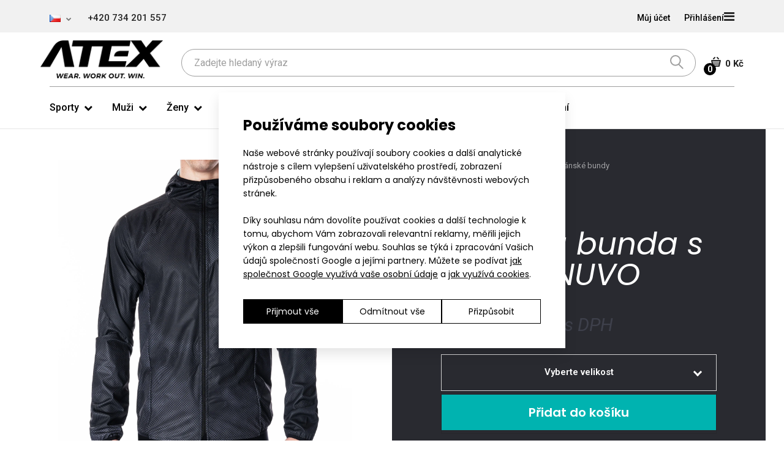

--- FILE ---
content_type: text/html; charset=utf-8
request_url: https://eshop.atexsport.cz/lehka-bezecka-bunda-s-kapuci-nuvo
body_size: 47864
content:
<!DOCTYPE html>
<!--[if IE 7]> <html lang="cs" class="ie7 responsive" > <![endif]-->
<!--[if IE 8]> <html lang="cs" class="ie8 responsive" > <![endif]-->
<!--[if IE 9]> <html lang="cs" class="ie9 responsive" > <![endif]-->
<!--[if !IE]><!--> <html lang="cs" class="responsive" > <!--<![endif]-->
<head>
	<title>Běžecká bunda s kapucí NUVO | ATEX Sportswear</title>
	<base href="https://eshop.atexsport.cz/" />

	<!-- Meta -->
	<meta charset="utf-8">
	<meta http-equiv="X-UA-Compatible" content="IE=edge" />
		<meta name="viewport" content="width=device-width, initial-scale=1.0">
			<meta name="description" content="Běžecká bunda s kapucí NUVO" />
			<meta name="keywords" content="Běžecká bunda s kapucí NUVO" />
			<meta name="og:image" content="https://eshop.atexsport.cz/image/catalog/produkty/NUVO/1467_lehka_bezecka_bunda_NUVO_01.webp">
	
		<link href="https://eshop.atexsport.cz/lehka-bezecka-bunda-s-kapuci-nuvo" rel="canonical" />
		<link href="https://eshop.atexsport.cz/image/catalog/atex_favicon_2025.png" rel="icon" />
		
            <meta name="robots" content="index, follow" />
      
						<meta property="og:title" content="Běžecká bunda s kapucí NUVO | ATEX" />
					<meta property="og:description" content="Běžecká bunda s kapucí NUVO" />
					<meta property="og:image" content="https://eshop.atexsport.cz/image/catalog/produkty/NUVO/1467_lehka_bezecka_bunda_NUVO_01.webp" />
					<meta property="og:url" content="https://eshop.atexsport.cz/lehka-bezecka-bunda-s-kapuci-nuvo" />
					<meta property="og:logo" content="https://eshop.atexsport.cz/image/atex_og-logo.png" />
					<meta property="og:type" content="website" />
					<meta property="og:locale" content="cs" />
			
	<!-- Google Fonts -->
 	<link href="https://fonts.googleapis.com/css2?family=Poppins:ital,wght@0,300;0,400;0,500;0,600;0,700;1,300;1,400;1,500;1,600;1,700&family=Roboto:ital,wght@0,300;0,400;0,500;0,700;1,300;1,400;1,500;1,700&display=swap" rel="stylesheet">
	<link href="https://fonts.googleapis.com/css2?family=Roboto:ital,wght@0,300;0,400;0,500;0,700;1,300;1,400;1,500;1,700&display=swap" rel="stylesheet">

  	<!--<link rel="stylesheet" href="https://maxcdn.bootstrapcdn.com/font-awesome/4.6.0/css/font-awesome.min.css">-->
	<!--<link rel="stylesheet" href="https://cdnjs.cloudflare.com/ajax/libs/font-awesome/6.1.1/css/all.min.css" integrity="sha512-KfkfwYDsLkIlwQp6LFnl8zNdLGxu9YAA1QvwINks4PhcElQSvqcyVLLD9aMhXd13uQjoXtEKNosOWaZqXgel0g==" crossorigin="anonymous" referrerpolicy="no-referrer" />-->

     <link href="https://fonts.googleapis.com/css?family=Montserrat:300,400,600,700&amp;subset=latin-ext" rel="stylesheet">
	 <link href="//fonts.googleapis.com/css?family=Open+Sans:800,700,600,500,400,300,200,100&subset=latin-ext,latin" rel="stylesheet" type="text/css">

		<script src="https://www.4g.cz/js/4g_v2cookie_consent-3.min.js?v=4"></script>
		<script>
			function createCookie() {
				let lang = 'cs';
				let gdpr_link = '/zasady-ochrany-osobnich-udaju';
				if(lang == 'en') {
					gdpr_link = '/privacy-policy';
				}

				let cookies_list = {
					'cs': [
						{
							name: '4G Cookie Bar',
						},
						{
							name: 'Google Tag Manager',
						},
						{
							name: 'Google Analytics 4',
						},
						{
							name: 'Google Ads',
						},
						{
							name: 'LH Insights',
							company: 'LH Insights',
							type: 'statistic',
							description: 'Nástroj pro sledování chování návštěvníků, session replay a analýzu uživatelských interakcí'
						},
						{
							name: 'Ecomail Widget',
							company: 'Ecomail.cz s.r.o.',
							type: 'marketing',
							description: 'Widget pro sběr e-mailových adres, newsletter popupy a marketingové kampaně'
						},
						{
							name: 'Foxentry',
							company: 'Foxentry s.r.o.',
							type: 'functional',
							description: 'Validace a doplňování adres a kontaktních údajů ve formulářích'
						},
						{
							name: 'Smartsupp Chat',
							company: 'Smartsupp.com, s.r.o.',
							type: 'functional',
							description: 'Live chat pro komunikaci se zákazníky v reálném čase a zákaznickou podporu'
						},
						{
							name: 'Google reCAPTCHA',
						},
						{
							name: 'Google Fonts',
						}
					],
					'sk': [
						{
							name: '4G Cookie Bar',
						},
						{
							name: 'Google Tag Manager',
						},
						{
							name: 'Google Analytics 4',
						},
						{
							name: 'Google Ads',
						},
						{
							name: 'LH Insights',
							company: 'LH Insights',
							type: 'statistic',
							description: 'Nástroj pre sledovanie správania návštevníkov, session replay a analýzu používateľských interakcií'
						},
						{
							name: 'Ecomail Widget',
							company: 'Ecomail.cz s.r.o.',
							type: 'marketing',
							description: 'Widget pre zber e-mailových adries, newsletter popupy a marketingové kampane'
						},
						{
							name: 'Foxentry',
							company: 'Foxentry s.r.o.',
							type: 'functional',
							description: 'Validácia a dopĺňanie adries a kontaktných údajov vo formulároch'
						},
						{
							name: 'Smartsupp Chat',
							company: 'Smartsupp.com, s.r.o.',
							type: 'functional',
							description: 'Live chat pre komunikáciu so zákazníkmi v reálnom čase a zákaznícku podporu'
						},
						{
							name: 'Google reCAPTCHA',
						},
						{
							name: 'Google Fonts',
						}
					],
					'en': [
						{
							name: '4G Cookie Bar',
						},
						{
							name: 'Google Tag Manager',
						},
						{
							name: 'Google Analytics 4',
						},
						{
							name: 'Google Ads',
						},
						{
							name: 'LH Insights',
							company: 'LH Insights',
							type: 'statistic',
							description: 'Tool for tracking visitor behavior, session replay, and analyzing user interactions'
						},
						{
							name: 'Ecomail Widget',
							company: 'Ecomail.cz s.r.o.',
							type: 'marketing',
							description: 'Widget for collecting email addresses, newsletter popups, and marketing campaigns'
						},
						{
							name: 'Foxentry',
							company: 'Foxentry s.r.o.',
							type: 'functional',
							description: 'Validation and auto-completion of addresses and contact details in forms'
						},
						{
							name: 'Smartsupp Chat',
							company: 'Smartsupp.com, s.r.o.',
							type: 'functional',
							description: 'Live chat for real-time customer communication and support'
						},
						{
							name: 'Google reCAPTCHA',
						},
						{
							name: 'Google Fonts',
						}
					]
				};

				let settings = {
					font_family: 'Poppins',
					lang: lang,
					gdpr_link: gdpr_link,
					gdpr_target: '_blank',
					main_color: '#000',
					text_color: '#000',
					button_color: '#000',
					button_hover_color: '#fff',
					button_text_color: '#fff',
					button_hover_text_color: '#000',
					cookies_list: cookies_list[lang],
					send_ga_consent: true,
					send_ga_consent_on_load: true,
					disagree_all_btn_intro: true,
					disagree_all_btn_settings: true,
					option_slider: false,
				};

				window.Cookie4G = new Cookie4G(settings);
				window.Cookie4G.init();
			}

			function getCookie(cname) {
				let name = cname + "=";
				let decodedCookie = decodeURIComponent(document.cookie);
				let ca = decodedCookie.split(';');
				for(let i = 0; i <ca.length; i++) {
					let c = ca[i];
					while (c.charAt(0) == ' ') {
					c = c.substring(1);
					}
					if (c.indexOf(name) == 0) {
					return JSON.parse(c.substring(name.length, c.length));
					}
				}
				return "";
			}
		</script>
	
					<script type="text/plain" data-script-category="marketing">
				(function (w,d,s,o,f,js,fjs) {
					w['ecm-widget']=o;w[o] = w[o] || function () { (w[o].q = w[o].q || []).push(arguments) };
					js = d.createElement(s), fjs = d.getElementsByTagName(s)[0];
					js.id = '8-0ff8f206695a872edfb6fade7b6458ba'; js.dataset.a = 'atex'; js.src = f; js.async = 1; fjs.parentNode.insertBefore(js, fjs);
				}(window, document, 'script', 'ecmwidget', 'https://d70shl7vidtft.cloudfront.net/widget.js'));
			</script>
			 <link href="//fonts.googleapis.com/css?family=Poppins:800,700,600,500,400,300,200,100&subset=latin-ext,latin" rel="stylesheet" type="text/css">
<link href="//fonts.googleapis.com/css?family=Roboto:800,700,600,500,400,300,200,100&subset=latin-ext,latin" rel="stylesheet" type="text/css">

	
	<!-- Atex Redesign 2021 - start -->
		<!-- Atex Redesign 2021 - end -->
	<link rel="stylesheet" type="text/css" href="catalog/view/theme/fastor/css/swiper-7.4.1.min.css" />
<link rel="stylesheet" type="text/css" href="catalog/view/theme/fastor/css/bootstrap_2021.css" />
<link rel="stylesheet" type="text/css" href="catalog/view/theme/fastor/css/animate_2021.css" />
<link rel="stylesheet" type="text/css" href="catalog/view/theme/fastor/css/stylesheet_2021.css?v=1769682775" />
<link rel="stylesheet" type="text/css" href="catalog/view/theme/fastor/css/responsive_2021.css?v=1769682775" />
<link rel="stylesheet" type="text/css" href="catalog/view/theme/fastor/css/menu_2021.css?v=1769682775" />
<link rel="stylesheet" type="text/css" href="catalog/view/theme/fastor/css/owl.carousel_2021.css" />
<link rel="stylesheet" type="text/css" href="catalog/view/theme/fastor/css/slider_2021.css?v=1769682775" />
<link rel="stylesheet" type="text/css" href="catalog/view/theme/fastor/css/small_banner_2021.css?v=1769682775" />
<link rel="stylesheet" type="text/css" href="catalog/view/theme/fastor/css/product_2021.css?v=1769682775" />
<link rel="stylesheet" type="text/css" href="catalog/view/css/gsi-step-indicator.css" />
<link rel="stylesheet" type="text/css" href="catalog/view/css/tsf-step-form-wizard.css" />
<link rel="stylesheet" type="text/css" href="catalog/view/theme/fastor/css/filter_product.css" />
<link rel="stylesheet" type="text/css" href="catalog/view/theme/fastor/css/wide-grid_2021.css" />
<style type="text/css">
					body,
		.product-filter .list-options select,
		.blog-article .post .box .box-heading {
			color: #232323;
		}
				
				a {
			color: #232323;
		}
				
				a:hover,
		div.pagination-results ul li.active {
			color: #000000;
		}
		
		     		     
		     .product-info .radio-type-button span:hover,
		     .product-info .radio-type-button span.active,
		     .product-info .radio-type-button2 span:hover,
		     .product-info .radio-type-button2 span.active,
		     #main .mfilter-image ul li.mfilter-image-checked {
		          border-color: #000000;
		     }
		     
		     .product-info .radio-type-button2 span.active {
		          background: #000000;
		     }
				
				.compare-info .price-new, 
		.product-grid .product .price, 
		.product-list .actions > div .price,
		.product-info .price .price-new,
		ul.megamenu li .product .price,
		.mini-cart-total td:last-child,
		.cart-total table tr td:last-child,
		.mini-cart-info td.total,
		.advanced-grid-products .product .right .price,
		.product-list .name-actions > .price,
		.today-deals-products .product .price,
		.medic-last-in-stock .price,
		.architecture-products .product .right .price,
		.matrialarts-products .matrial-product .right .price,
		.today-deals-toys2-products .price,
		.today-deals-petshop2-products .price,
		.today-deals-shoes3-products .price,
		.today-deals-computer8-products .price,
		.today-deals-computer6-products .price,
		.holidays-products .product .right .price,
		.today-deals-computer6-products .countdown-section {
			color: #00aaaa;
		}
				
				.product-list .name-actions > .price .price-old,
		.product-grid .product .price .price-old,
		.today-deals-products .product .price .price-old,
		.architecture-products .product .right .price .price-old,
		.today-deals-toys2-products .price .price-old,
		.today-deals-petshop2-products .price .price-old,
		.today-deals-shoes3-products .price .price-old,
		.today-deals-computer8-products .price .price-old,
		.today-deals-computer6-products .price .price-old {
			color: #000000;
		}
				
				.product-info .price .price-old {
			color: black;
		}
				
				body,
		.standard-body .full-width #mfilter-content-container > span:before {
			background: #ffffff;
		}
				
		/*		.product-grid .product:hover:before,
		.product-list > div:hover {
			border-color: #00aaaa;
		}         */
				
				
				
				
				.product-grid .product .only-hover ul li a:hover,
		.architecture-products .product .right .only-hover ul li a:hover,
		.product-list .name-actions ul li a:hover,
		.today-deals-toys2-products .only-hover ul li a:hover,
		.today-deals-petshop2-products .only-hover ul li a:hover,
		.flower-product .right ul li a:hover {
			background-color: #000000;
		}
				
				.product-grid .product .only-hover ul li a:hover,
		.architecture-products .product .right .only-hover ul li a:hover,
		.product-list .name-actions ul li a:hover,
		.today-deals-toys2-products .only-hover ul li a:hover,
		.today-deals-petshop2-products .only-hover ul li a:hover,
		.flower-product .right ul li a:hover {
			border-color: #000000;
		}
				
				.product-grid .product .only-hover ul li a:hover,
		.architecture-products .product .right .only-hover ul li a:hover,
		.product-list .name-actions ul li a:hover,
		.today-deals-toys2-products .only-hover ul li a:hover,
		.today-deals-petshop2-products .only-hover ul li a:hover,
		.flower-product .right ul li a:hover {
			color: white;
		}
				
				
				.dropdown-menu {
			color: #232323;
		}
				
				.dropdown-menu li a,
		.dropdown-menu .mini-cart-info a,
		.ui-autocomplete li a {
			color: #232323 !important;
		}
				
				.dropdown-menu li a:hover,
		.dropdown-menu .mini-cart-info a:hover,
		.ui-autocomplete li a:hover,
		.ui-autocomplete li a.ui-state-focus {
			color: #00aaaa !important;
		}
				
				textarea, 
		input[type="text"], 
		input[type="password"], 
		input[type="datetime"], 
		input[type="datetime-local"], 
		input[type="date"], 
		input[type="month"], 
		input[type="time"], 
		input[type="week"], 
		input[type="number"], 
		input[type="email"], 
		input[type="url"], 
		input[type="search"], 
		input[type="tel"], 
		input[type="color"], 
		.uneditable-input {
			background: #fff;
		}
				
				textarea:focus,
		input[type="text"]:focus,
		input[type="password"]:focus,
		input[type="datetime"]:focus,
		input[type="datetime-local"]:focus,
		input[type="date"]:focus,
		input[type="month"]:focus,
		input[type="time"]:focus,
		input[type="week"]:focus,
		input[type="number"]:focus,
		input[type="email"]:focus,
		input[type="url"]:focus,
		input[type="search"]:focus,
		input[type="tel"]:focus,
		input[type="color"]:focus,
		.uneditable-input:focus {
			background: #fff;
		}
				
				textarea, 
		input[type="text"], 
		input[type="password"], 
		input[type="datetime"], 
		input[type="datetime-local"], 
		input[type="date"], 
		input[type="month"], 
		input[type="time"], 
		input[type="week"], 
		input[type="number"], 
		input[type="email"], 
		input[type="url"], 
		input[type="search"], 
		input[type="tel"], 
		input[type="color"], 
		.uneditable-input {
			border: 1px solid #e0e0e0;
		}
				
				textarea:focus,
		input[type="text"]:focus,
		input[type="password"]:focus,
		input[type="datetime"]:focus,
		input[type="datetime-local"]:focus,
		input[type="date"]:focus,
		input[type="month"]:focus,
		input[type="time"]:focus,
		input[type="week"]:focus,
		input[type="number"]:focus,
		input[type="email"]:focus,
		input[type="url"]:focus,
		input[type="search"]:focus,
		input[type="tel"]:focus,
		input[type="color"]:focus,
		.uneditable-input:focus {
			border: 1px solid #000000;
		}
				
				textarea, 
		input[type="text"], 
		input[type="password"], 
		input[type="datetime"], 
		input[type="datetime-local"], 
		input[type="date"], 
		input[type="month"], 
		input[type="time"], 
		input[type="week"], 
		input[type="number"], 
		input[type="email"], 
		input[type="url"], 
		input[type="search"], 
		input[type="tel"], 
		input[type="color"], 
		.uneditable-input {
			color: #232323;
		}
		
		.mfilter-price-inputs input {
		     color: #232323 !important;
		}
				
				
				select {
			border-color: #e0e0e0;
		}
				
				select {
			color: #000000;
		}
				
				.select:after,
		.product-filter .list-options .sort:after,
		.product-filter .list-options .limit:after {
			color: #00aaaa;
		}
				
				
				.product-filter,
		.product-list,
		.center-column .product-grid,
		.standard-body .full-width .center-column.content-with-background:before,
		.manufacturer-heading,
		.manufacturer-content,
		.center-column .tab-content,
		.body-other .standard-body .full-width .product-info:before,
		.product-info .cart,
		.box .box-content.products,
		.product-grid .product-hover .only-hover,
		html .mfp-iframe-scaler iframe,
		.quickview body,
		table.attribute tr, table.list tr, .wishlist-product table tr, .wishlist-info table tr, .compare-info tr, .checkout-product table tr, .table tr, .table,
		.spinner,
		img[src="image/catalog/blank.gif"],
		#mfilter-content-container > span:before,
		.cart-info table tr,
		.center-column .panel-heading,
		.center-column .panel-body,
		.popup,
		.product-block,
		.review-list .text,
		.modal-content,
		.product-info .product-image,
		.product-page-type-2 .standard-body .full-width .overflow-thumbnails-carousel,
		.product-page-type-2 .standard-body .full-width .product-info .product-center:before,
		.main-fixed3 .main-content .background,
		.product-grid-type-2 .product-grid .product:hover:before,
		.product-grid-type-3 .product-grid .product:hover:before,
		.product-grid-type-5 .product-grid .product:hover:before,
		.tab-content,
		.news.v2  .media-body .bottom {
			background-color: none !important;
		}
		
		.review-list .text:after,
		#main .post .comments-list .text:after {
		     border-bottom-color: none;
		}
		
		.product-grid .product:before {
		     border-color: none;
		}
		
		     		     .product-filter,
		     .product-list,
		     .center-column .product-grid,
		     .standard-body .full-width .center-column.content-with-background:before,
		     .manufacturer-heading,
		     .manufacturer-content,
		     .center-column .tab-content,
		     .body-other .standard-body .full-width .product-info:before,
		     .product-info .cart,
		     .box .box-content.products,
		     .product-grid .product-hover .only-hover,
		     table.attribute tr, table.list tr, .wishlist-product table tr, .wishlist-info table tr, .compare-info tr, .checkout-product table tr, .table tr, .table,
		     .cart-info table tr,
		     .center-column .panel-heading,
		     .center-column .panel-body,
		     .product-block,
		     .review-list .text,
		     .product-info .product-image,
		     .product-page-type-2 .standard-body .full-width .overflow-thumbnails-carousel,
		     .product-page-type-2 .standard-body .full-width .product-info .product-center:before,
		     .main-fixed3 .main-content .background,
		     .product-grid-type-2 .product-grid .product:hover:before,
		     .product-grid-type-3 .product-grid .product:hover:before,
		     .product-grid-type-5 .product-grid .product:hover:before,
		     .tab-content {
		     	background: none !important;
		     }
		     
		     img[src="image/catalog/blank.gif"],
		     #mfilter-content-container > span:before,
		     .popup,
		     .spinner,
		     html .mfp-iframe-scaler iframe,
		     .quickview body,
		     .modal-content,
		     .news.v2  .media-body .bottom {
		          background-color: #ffffff !important;
		     }
		     
		     .review-list .text:after,
		     #main .post .comments-list .text:after {
		          border-bottom-color: transparent;
		     }
		     
		     .product-grid .product:before {
		          border-color: transparent;
		     }
		     				
				table.attribute,
		table.list,
		.wishlist-product table,
		.wishlist-info table,
		.compare-info,
		.cart-info table,
		.checkout-product table,
		.table,
		table.attribute td,
		table.list td,
		.wishlist-product table td,
		.wishlist-info table td,
		.compare-info td,
		.cart-info table td,
		.checkout-product table td,
		.table td ,
		.manufacturer-list,
		.manufacturer-heading,
		.center-column .panel-body,
		.review-list .text,
		.product-info .cart,
		.product-info .cart .links,
		.product-info .cart .links a:last-child,
		.product-info .cart .minimum,
		.product-info .review,
		.border-width-1 .standard-body .full-width .col-md-12 .col-md-12.center-column .cart-info thead td:first-child:before,
		.cart-info table thead td,
		#main .center-column .panel-heading,
		.main-fixed .center-column .panel:last-child, .standard-body .full-width .center-column .panel:last-child, .standard-body .fixed .center-column .panel:last-child,
		.center-column .panel-body,
		.body-white.checkout-checkout .standard-body .full-width .center-column .panel:last-child,
		.manufacturer-content,
		.product-block,
		.modal-header,
		.product-info .thumbnails li img, .product-info .thumbnails-carousel img,
		.product-info .product-image,
		.box-type-15 .col-sm-12 .box.box-with-products .box-content,
		.box-type-15 .col-md-12 .box.box-with-products .box-content,
		.box-type-15 .col-sm-12 .filter-product .tab-content,
		.box-type-15 .col-md-12 .filter-product .tab-content,
		.body-white.module-faq .standard-body #main .full-width .center-column .faq-section:last-child .panel:last-child,
		.product-info .radio-type-button2 span,
		.product-info .radio-type-button span,
		#main .mfilter-image ul li,
		.news.v2  .media-body .bottom,
		.news.v2 .media-body .date-published,
		#main .post .comments-list .text,
		#main .posts .post .post-content,
		#main .post .date-published,
		#main .post .meta,
		#main .post .post-content,
		.category-wall ul li a,
		.more-link,
		.body-white-type-2.checkout-cart .main-fixed .center-column > form > *:first-child {
			border-color: rgba(0, 0, 0, 0.1);
		}
		
		.product-info .description,
		.category-list {
		     background: none;
		     border-bottom: 1px solid rgba(0, 0, 0, 0.1);
		}
		
		.product-info .options,
		.product-list,
		.list-box li {
		     background: none;
		     border-top: 1px solid rgba(0, 0, 0, 0.1);
		}
		
		     .list-box li:first-child {
		          border: none;
		     }
		
		.box-with-products .clear:before,
		.box-with-products .clear:after,
		.product-grid .product:before,
		.product-list > div:before,
		.product-list .name-actions:before,
		.product-list .desc:before,
		.center-column .product-grid:before,
		.center-column .product-grid:after,
		.product-grid > .row:before,
		.category-info:before,
		.refine_search_overflow:after,
		.tab-content:before,
		.tab-content:after,
		.product-filter .list-options .limit:before,
		.product-filter .list-options .sort:before,
		.product-filter .options .product-compare:before,
		.is-countdown .countdown-section:after {
		     background: rgba(0, 0, 0, 0.1);
		}
		
		.review-list .text:before,
		#main .post .comments-list .text:before {
			border-bottom-color: rgba(0, 0, 0, 0.1);
		}
		
		@media (max-width: 500px) {
		     .responsive #main .product-grid .row > div.col-xs-6 .product:after {
		          background: rgba(0, 0, 0, 0.1);
		     }
		}
		
		@media (max-width: 767px) {
		     .responsive .product-grid .row > div.col-xs-6 .product:after {
		          background: rgba(0, 0, 0, 0.1);
		     }
		}
				
				
				
				
				
				
				
				
				.box .box-heading,
		.product-block .title-block,
		.refine_search {
			color: #131313;
		}
				
				.box .box-heading,
		.product-block .title-block,
		.refine_search,
		.market-products-categories > ul > li > a {
			border-bottom-color: #00aaaa;
		}
				
				
				.col-sm-3 .box-no-advanced.box .box-content, .col-sm-4 .box-no-advanced.box .box-content, .col-md-3 .box-no-advanced.box .box-content, .col-md-4 .box-no-advanced.box .box-content {
			border-color: #00aaaa;
		}
		
		.col-sm-3 .box-no-advanced.box .box-heading, .col-sm-4 .box-no-advanced.box .box-heading, .col-md-3 .box-no-advanced.box .box-heading, .col-md-4 .box-no-advanced.box .box-heading {
		     border-color: #00aaaa;
		}
		
     						
				
				.col-sm-3 .box-no-advanced.box .box-content, .col-sm-4 .box-no-advanced.box .box-content, .col-md-3 .box-no-advanced.box .box-content, .col-md-4 .box-no-advanced.box .box-content,
		#main .mfilter-price-inputs input {
			color: #000000;
		}
				
				
				
				
				
				
				header {
			background: #ffffff;
		}
				
				
				
				
				
				.header-type-3 #top .search_form,
		.header-type-8 #top .search_form {
			color: #00aaaa;
		}
				
				.header-type-3 #top .search_form:hover,
		.header-type-8 #top .search_form:hover {
			border-color: #00aaaa;
		}
				
				
				.header-type-3 #top .search_form:hover,
		.header-type-8 #top .search_form:hover {
			color: #00aaaa;
		}
				
				
				
				
				
				
				
				.header-type-12 #top .search_form input:focus {
			background: #00aaaa;
		}
				
				
				
				
				
				.header-type-13 .button-search {
			background: #000000;
		}
				
				
				
				
				
				
				.top-bar {
			background: #2e2e2e;
		}
				
				
				.top-bar {
			border-bottom: 1px solid rgba(32,32,30,0.8);
		}
				
				
				
				#top > .background {
			background: #ffffff;
		}
				
				
				.megamenu-background {
			border-bottom-color: none;
		}
		
		     		     .megamenu-background {
		          border-bottom: none;
		     }
		     				
				
				
				.top-bar .menu li a,
		.header-type-9 #top #header-center .menu li a,
		.header-type-17 #top #header-left .menu li a,
		.header-type-26 #top .menu li a {
			color: #000000;
		}
				
				.top-bar .menu li a:hover,
		.header-type-9 #top #header-center .menu li a:hover,
		.header-type-17 #top #header-left .menu li a:hover,
		.header-type-26 #top .menu li a:hover {
			color: rgba(255, 255, 255, 0.8);
		}
				
				#top .search_form input {
			background: #f5f5f5;
		}
				
				#top .search_form input:focus {
			background: #f5f5f5;
		}
				
				#top .search_form input {
			border: 1px solid rgba(255, 255, 255, 0.2);
		}
				
				#top .search_form input:focus {
			border: 1px solid rgba(255, 255, 255, 0.25);
		}
				
				#top .search_form input {
			color: #9e9e9e;
		}
		
		#top .search_form input::-webkit-input-placeholder { /* WebKit, Blink, Edge */
		    color:    #9e9e9e;
		}
		
		#top .search_form input:-moz-placeholder { /* Mozilla Firefox 4 to 18 */
		   color:    #9e9e9e;
		   opacity:  1;
		}
		
		#top .search_form input::-moz-placeholder { /* Mozilla Firefox 19+ */
		   color:    #9e9e9e;
		   opacity:  1;
		}
		
		#top .search_form input:-ms-input-placeholder { /* Internet Explorer 10-11 */
		   color:    #9e9e9e;
		}
				
				.search_form .button-search, 
		.search_form .button-search2 {
			color: #000000;
		}
				
				#top .dropdown > a:after {
			color: #757575;
		}
				
				#top .dropdown > a {
			color: #757575;
		}
				
				#top .dropdown:hover > a {
			color: #fff;
		}
				
				#top .dropdown:hover > a:after {
			color: #000000;
		}
				
				#top .my-account,
		.rtl .header-type-10 #top .my-account {
			border-color: rgba(255, 255, 255, 0.2);
					}
				
				#top .my-account {
			background: none;
		}
				
				
				#top .my-account,
		.header-type-23 .dropdown i {
			color: #00aaaa;
		}
				
				#top .my-account:hover,
		.rtl .header-type-10 #top .my-account:hover {
			border-color: #fff;
		}
				
				#top .my-account:hover {
			background: none;
		}
				
				
				#top .my-account:hover,
		.header-type-23 .dropdown:hover i {
			color: white;
		}
				
				#top #cart_block .cart-heading .cart-icon,
		.cart-block-type-2 #top #cart_block .cart-heading,
		.cart-block-type-9 #top #cart_block .cart-heading,
		.cart-block-type-8 #top #cart_block .cart-heading,
		.cart-block-type-7 #top #cart_block .cart-heading,
		.cart-block-type-4 #top #cart_block .cart-heading,
		.cart-block-type-6 #top #cart_block .cart-heading,
		.cart-block-type-8 #top #cart_block .cart-heading p,
		.cart-block-type-4 #top #cart_block .cart-heading .cart-icon,
		.rtl .cart-block-type-8 #top #cart_block .cart-heading p,
		.rtl .header-type-10 #top #cart_block .cart-heading .cart-icon,
		.rtl .cart-block-type-4 #top #cart_block .cart-heading .cart-icon {
			border-color: rgba(255, 255, 255, 0.2);
		}
		
		     		     
				
				#top #cart_block .cart-heading .cart-icon,
		.cart-block-type-2 #top #cart_block .cart-heading,
		.cart-block-type-9 #top #cart_block .cart-heading,
		.cart-block-type-8 #top #cart_block .cart-heading,
		.cart-block-type-7 #top #cart_block .cart-heading,
		.cart-block-type-4 #top #cart_block .cart-heading {
			background: none;
		}
				
				
				#top #cart_block:hover .cart-heading .cart-icon,
		.cart-block-type-2 #top #cart_block:hover .cart-heading,
		.cart-block-type-9 #top #cart_block:hover .cart-heading,
		.cart-block-type-8 #top #cart_block:hover .cart-heading,
		.cart-block-type-7 #top #cart_block:hover .cart-heading,
		.cart-block-type-4 #top #cart_block:hover .cart-heading,
		.cart-block-type-6 #top #cart_block:hover .cart-heading,
		.cart-block-type-8 #top #cart_block:hover .cart-heading p,
		.cart-block-type-4 #top #cart_block:hover .cart-heading .cart-icon,
		.rtl .cart-block-type-8 #top #cart_block:hover .cart-heading p,
		.rtl .header-type-10 #top #cart_block:hover .cart-heading .cart-icon,
		.rtl .cart-block-type-4 #top #cart_block:hover .cart-heading .cart-icon {
			border-color: #fff;
		}
		
		     				
				#top #cart_block:hover .cart-heading .cart-icon,
		.cart-block-type-2 #top #cart_block:hover .cart-heading,
		.cart-block-type-9 #top #cart_block:hover .cart-heading,
		.cart-block-type-8 #top #cart_block:hover .cart-heading,
		.cart-block-type-7 #top #cart_block:hover .cart-heading,
		.cart-block-type-4 #top #cart_block:hover .cart-heading {
			background: none;
		}
				
				
				
				#top #cart_block .cart-heading .cart-count {
			background-color: #000000;
		}
				
				
				#top #cart_block .cart-heading p {
			color: #fff;
		}
				
				#top #cart_block .cart-heading p:after {
			color: #000000;
		}
				
				#top #cart_block:hover .cart-heading .cart-count {
			color: #ffffff;
		}
				
				#top #cart_block:hover .cart-heading .cart-count {
			background-color: #000000;
		}
				
				
				#top #cart_block:hover .cart-heading p {
			color: #fff;
		}
				
				#top #cart_block:hover .cart-heading p:after {
			color: #00aaaa;
		}
				
				#main .mfilter-slider-slider .ui-slider-handle, #main #mfilter-price-slider .ui-slider-handle {
		     background: #00aaaa !important;
		}
				
				#main .mfilter-slider-slider .ui-slider-range, #main #mfilter-price-slider .ui-slider-range {
		     background: #00aaaa !important;
		}
				
				ul.megamenu > li.with-sub-menu > a strong:after {
			color: #ffffff;
		}
				
				ul.megamenu > li.with-sub-menu:hover > a strong:after {
			color: #ffffff;
		}
				
				
				
				ul.megamenu > li > a {
			color: #000000;
		}
				
				ul.megamenu > li:hover > a,
		ul.megamenu > li.active > a,
		ul.megamenu > li.home > a {
			color: #000000;
		}
				
				
				
				
				#main .vertical .megamenuToogle-wrapper .container {
			color: #131313;
		}
				
				#main .vertical .megamenuToogle-wrapper .container:after {
			color: #00aaaa;
		}
		
		.megamenu-type-15 .megamenu-background .vertical .megamenuToogle-wrapper .container:before,
		.megamenu-type-15 .megamenu-background .vertical .megamenuToogle-wrapper .container:after,
		.megamenu-type-15 .megamenu-background .vertical .megamenuToogle-wrapper:before {
		     background: #00aaaa;
		}
		
		.megamenu-type-20 .megamenu-background .vertical .megamenuToogle-wrapper .container:before,
		.megamenu-type-20 .megamenu-background .vertical .megamenuToogle-wrapper .container:after,
		.megamenu-type-20 .megamenu-background .vertical .megamenuToogle-wrapper:before {
		     background: #00aaaa;
		}
		
		.megamenu-type-34 .megamenu-background .vertical .megamenuToogle-wrapper .container:before,
		.megamenu-type-34 .megamenu-background .vertical .megamenuToogle-wrapper .container:after,
		.megamenu-type-34 .megamenu-background .vertical .megamenuToogle-wrapper:before {
		     background: #00aaaa;
		}
		
		.megamenu-type-28 .megamenu-background .vertical .megamenuToogle-wrapper .container:before,
		.megamenu-type-28 .megamenu-background .vertical .megamenuToogle-wrapper .container:after,
		.megamenu-type-28 .megamenu-background .vertical .megamenuToogle-wrapper:before {
		     background: #00aaaa;
		}
		
		.megamenu-type-25 .megamenu-background .vertical .megamenuToogle-wrapper .container:before,
		.megamenu-type-25 .megamenu-background .vertical .megamenuToogle-wrapper .container:after,
		.megamenu-type-25 .megamenu-background .vertical .megamenuToogle-wrapper:before {
		     background: #00aaaa;
		}
		
		.megamenu-type-18 .slideshow-modules .vertical .megamenuToogle-wrapper .container:before,
		.megamenu-type-18 .slideshow-modules .vertical .megamenuToogle-wrapper .container:after,
		.megamenu-type-18 .slideshow-modules .vertical .megamenuToogle-wrapper:before {
		     background: #00aaaa;
		}
				
				#main .vertical .megamenuToogle-wrapper,
		.standard-body .full-width .megamenu-background .mega-menu-modules > div:first-child:before {
			background-color: #fff;
		}
		
		     @media (max-width: 991px) {
     		     .responsive .standard-body .full-width .megamenu-background .megaMenuToggle:before {
     		          background-color: #fff;
     		     }
		     }
				
				
				#main .vertical:hover .megamenuToogle-wrapper .container,
		.common-home.show-vertical-megamenu #main .megamenu-background .vertical .megamenuToogle-wrapper .container,
		body[class*="product-category-"].show-vertical-megamenu-category-page #main .megamenu-background .vertical .megamenuToogle-wrapper .container,
		.common-home.show-vertical-megamenu #main .slideshow-modules .vertical .megamenuToogle-wrapper .container {
			color: #d2b47d;
		}
				
				#main .vertical:hover .megamenuToogle-wrapper .container:after,
		.common-home.show-vertical-megamenu #main .megamenu-background .vertical .megamenuToogle-wrapper .container:after,
		body[class*="product-category-"].show-vertical-megamenu-category-page #main .megamenu-background .vertical .megamenuToogle-wrapper .container:after {
			color: #d2b47d;
		}
		
		.megamenu-type-15 .megamenu-background .vertical:hover .megamenuToogle-wrapper .container:before,
		.megamenu-type-15 .megamenu-background .vertical:hover .megamenuToogle-wrapper .container:after,
		.megamenu-type-15 .megamenu-background .vertical:hover .megamenuToogle-wrapper:before,
		.megamenu-type-18 .slideshow-modules .vertical:hover .megamenuToogle-wrapper .container:before,
		.megamenu-type-18 .slideshow-modules .vertical:hover .megamenuToogle-wrapper .container:after,
		.megamenu-type-18 .slideshow-modules .vertical:hover .megamenuToogle-wrapper:before,
		.megamenu-type-20 .slideshow-modules .vertical:hover .megamenuToogle-wrapper .container:before,
		.megamenu-type-20 .slideshow-modules .vertical:hover .megamenuToogle-wrapper .container:after,
		.megamenu-type-20 .slideshow-modules .vertical:hover .megamenuToogle-wrapper:before,
		.megamenu-type-34 .slideshow-modules .vertical:hover .megamenuToogle-wrapper .container:before,
		.megamenu-type-34 .slideshow-modules .vertical:hover .megamenuToogle-wrapper .container:after,
		.megamenu-type-34 .slideshow-modules .vertical:hover .megamenuToogle-wrapper:before,
		.megamenu-type-28 .slideshow-modules .vertical:hover .megamenuToogle-wrapper .container:before,
		.megamenu-type-28 .slideshow-modules .vertical:hover .megamenuToogle-wrapper .container:after,
		.megamenu-type-28 .slideshow-modules .vertical:hover .megamenuToogle-wrapper:before,
		.megamenu-type-25 .slideshow-modules .vertical:hover .megamenuToogle-wrapper .container:before,
		.megamenu-type-25 .slideshow-modules .vertical:hover .megamenuToogle-wrapper .container:after,
		.megamenu-type-25 .slideshow-modules .vertical:hover .megamenuToogle-wrapper:before,
		.common-home.show-vertical-megamenu.megamenu-type-15 #main .megamenu-background .vertical .megamenuToogle-wrapper .container:before,
		.common-home.show-vertical-megamenu.megamenu-type-15 #main .megamenu-background .vertical .megamenuToogle-wrapper .container:after,
		.common-home.show-vertical-megamenu.megamenu-type-15 #main .megamenu-background .vertical .megamenuToogle-wrapper:before,
		.common-home.show-vertical-megamenu.megamenu-type-18 #main .megamenu-background .vertical .megamenuToogle-wrapper .container:before,
		.common-home.show-vertical-megamenu.megamenu-type-18 #main .megamenu-background .vertical .megamenuToogle-wrapper .container:after,
		.common-home.show-vertical-megamenu.megamenu-type-18 #main .megamenu-background .vertical .megamenuToogle-wrapper:before,
		.common-home.show-vertical-megamenu.megamenu-type-20 #main .megamenu-background .vertical .megamenuToogle-wrapper .container:before,
		.common-home.show-vertical-megamenu.megamenu-type-20 #main .megamenu-background .vertical .megamenuToogle-wrapper .container:after,
		.common-home.show-vertical-megamenu.megamenu-type-20 #main .megamenu-background .vertical .megamenuToogle-wrapper:before,
		.common-home.show-vertical-megamenu.megamenu-type-34 #main .megamenu-background .vertical .megamenuToogle-wrapper .container:before,
		.common-home.show-vertical-megamenu.megamenu-type-34 #main .megamenu-background .vertical .megamenuToogle-wrapper .container:after,
		.common-home.show-vertical-megamenu.megamenu-type-34 #main .megamenu-background .vertical .megamenuToogle-wrapper:before,
		.common-home.show-vertical-megamenu.megamenu-type-28 #main .megamenu-background .vertical .megamenuToogle-wrapper .container:before,
		.common-home.show-vertical-megamenu.megamenu-type-28 #main .megamenu-background .vertical .megamenuToogle-wrapper .container:after,
		.common-home.show-vertical-megamenu.megamenu-type-28 #main .megamenu-background .vertical .megamenuToogle-wrapper:before,
		.common-home.show-vertical-megamenu.megamenu-type-25 #main .megamenu-background .vertical .megamenuToogle-wrapper .container:before,
		.common-home.show-vertical-megamenu.megamenu-type-25 #main .megamenu-background .vertical .megamenuToogle-wrapper .container:after,
		.common-home.show-vertical-megamenu.megamenu-type-25 #main .megamenu-background .vertical .megamenuToogle-wrapper:before,
		body[class*="product-category-"].show-vertical-megamenu-category-page.megamenu-type-15 #main .megamenu-background .vertical .megamenuToogle-wrapper .container:before,
		body[class*="product-category-"].show-vertical-megamenu-category-page.megamenu-type-15 #main .megamenu-background .vertical .megamenuToogle-wrapper .container:after,
		body[class*="product-category-"].show-vertical-megamenu-category-page.megamenu-type-15 #main .megamenu-background .vertical .megamenuToogle-wrapper:before,
		body[class*="product-category-"].show-vertical-megamenu-category-page.megamenu-type-18 #main .megamenu-background .vertical .megamenuToogle-wrapper .container:before,
		body[class*="product-category-"].show-vertical-megamenu-category-page.megamenu-type-18 #main .megamenu-background .vertical .megamenuToogle-wrapper .container:after,
		body[class*="product-category-"].show-vertical-megamenu-category-page.megamenu-type-18 #main .megamenu-background .vertical .megamenuToogle-wrapper:before,
		body[class*="product-category-"].show-vertical-megamenu-category-page.megamenu-type-20 #main .megamenu-background .vertical .megamenuToogle-wrapper .container:before,
		body[class*="product-category-"].show-vertical-megamenu-category-page.megamenu-type-20 #main .megamenu-background .vertical .megamenuToogle-wrapper .container:after,
		body[class*="product-category-"].show-vertical-megamenu-category-page.megamenu-type-20 #main .megamenu-background .vertical .megamenuToogle-wrapper:before,
		body[class*="product-category-"].show-vertical-megamenu-category-page.megamenu-type-34 #main .megamenu-background .vertical .megamenuToogle-wrapper .container:before,
		body[class*="product-category-"].show-vertical-megamenu-category-page.megamenu-type-34 #main .megamenu-background .vertical .megamenuToogle-wrapper .container:after,
		body[class*="product-category-"].show-vertical-megamenu-category-page.megamenu-type-34 #main .megamenu-background .vertical .megamenuToogle-wrapper:before,
		body[class*="product-category-"].show-vertical-megamenu-category-page.megamenu-type-28 #main .megamenu-background .vertical .megamenuToogle-wrapper .container:before,
		body[class*="product-category-"].show-vertical-megamenu-category-page.megamenu-type-28 #main .megamenu-background .vertical .megamenuToogle-wrapper .container:after,
		body[class*="product-category-"].show-vertical-megamenu-category-page.megamenu-type-28 #main .megamenu-background .vertical .megamenuToogle-wrapper:before,
		body[class*="product-category-"].show-vertical-megamenu-category-page.megamenu-type-25 #main .megamenu-background .vertical .megamenuToogle-wrapper .container:before,
		body[class*="product-category-"].show-vertical-megamenu-category-page.megamenu-type-25 #main .megamenu-background .vertical .megamenuToogle-wrapper .container:after,
		body[class*="product-category-"].show-vertical-megamenu-category-page.megamenu-type-25 #main .megamenu-background .vertical .megamenuToogle-wrapper:before {
		     background: #d2b47d;
		}
				
				#main .vertical:hover .megamenuToogle-wrapper,
		.common-home.show-vertical-megamenu #main .megamenu-background .vertical .megamenuToogle-wrapper,
		body[class*="product-category-"].show-vertical-megamenu-category-page #main .megamenu-background .vertical .megamenuToogle-wrapper,
		.common-home.show-vertical-megamenu #main .slideshow-modules .vertical .megamenuToogle-wrapper {
			background-color: #fff !important;
		}
				
				
				#main .vertical .megamenu-wrapper {
			background-color: #fff !important;
		}
				
				#main .vertical ul.megamenu > li {
			border-color: #e5e5e5;
		}
				
				#main .vertical .megamenu-wrapper {
			border: 1px solid #e5e5e5;
			border-top: none;
		}
				
				
				#main .vertical ul.megamenu > li > a {
			color: #ffffff;
		}
				
				#main .vertical ul.megamenu > li:hover > a,
		#main .vertical ul.megamenu > li.active > a {
			color: #d2b47d;
		}
				
				#main .vertical ul.megamenu > li:hover {
			background: #fff;
		}
				
				#main .vertical ul.megamenu > li.with-sub-menu > a:before,
		#main .vertical ul.megamenu > li.with-sub-menu > a:after {
			color: #000;
		}
				
				#main .vertical ul.megamenu > li.with-sub-menu:hover > a:before,
		#main .vertical ul.megamenu > li.with-sub-menu:hover > a:after {
			color: #d2b47d;
		}
				
				
				
				
				ul.megamenu li .sub-menu .content a:hover,
		ul.megamenu li .sub-menu .content .hover-menu .menu ul li:hover > a {
			color: #00aaaa;
		}
				
				ul.megamenu li .sub-menu .content .hover-menu a.with-submenu:before {
			color: #00aaaa;
		}
				
				
				
				ul.megamenu li .sub-menu .content .static-menu a.main-menu:hover {
			color: #d2b47d;
		}
				
				ul.megamenu li .sub-menu .content .static-menu a.main-menu:after {
			background: #d2b47d;
		}
				
				.megamenuToogle-wrapper {
			background-color: #fff;
		}
		
		     @media (max-width: 991px) {
		          .responsive .standard-body .full-width .megamenu-background .megaMenuToggle:before {
		               background-color: #fff;
		          }
		     }
				
				
				.megamenuToogle-wrapper .container {
			color: #ffffff;
		}
				
				.megamenuToogle-wrapper .container > div span {
			background: #ffffff;
		}
				
				.megamenuToogle-wrapper:hover,
		.active .megamenuToogle-wrapper {
			background-color: #d2b47d;
		}
				
				
				.megamenuToogle-wrapper:hover .container,
		.active .megamenuToogle-wrapper .container {
			color: #fff;
		}
				
				.megamenuToogle-wrapper:hover .container > div span,
		.active .megamenuToogle-wrapper .container > div span {
			background: #fff;
		}
				
				@media (max-width: 991px) {
     		.responsive .container-megamenu2 .horizontal .megamenu-wrapper {
     			background: #1a1a1a !important;
     		}
		}
				
				@media (max-width: 991px) {
			.responsive .container-megamenu2 .horizontal .megamenu-wrapper {
				border: 1px solid #333333 !important;
				border-top: none !important;
			}
		}
				
				@media (max-width: 991px) {
			.responsive .container-megamenu2 .horizontal ul.megamenu > li > a {
				color: #ffffff !important;
			}
		}
				
				@media (max-width: 991px) {
			.responsive .horizontal ul.megamenu > li:hover > a,
			.responsive .horizontal ul.megamenu > li.active > a {
				color: #ffffff !important;
			}
		}
				
				@media (max-width: 991px) {
			.responsive .horizontal ul.megamenu > li {
				border-top-color: #e5e5e5 !important;
			}
		}
				
				@media (max-width: 991px) {
			.responsive ul.megamenu > li:hover,
			.responsive ul.megamenu > li.active {
				background: #333333 !important;
			}
		}
				
				@media (max-width: 991px) {
			.responsive ul.megamenu > li.with-sub-menu .open-menu,
			.responsive ul.megamenu > li.with-sub-menu .close-menu {
				color: #ffffff !important;
			}
		}
				
				
				
				
				
				
				
				
				
				
				.breadcrumb .container h1 {
			color: #131313;
		}
				
				.breadcrumb .container h1 {
			border-bottom-color: #d2b47d;
		}
				
				.breadcrumb ul,
		.breadcrumb ul a {
			color: #232323;
		}
				
				.breadcrumb ul a:hover {
			color: #d2b47d;
		}
				
				.next-product .right .price {
			color: #d2b47d;
		}
				
				
				.button-previous-next,
		.next-product {
			border-color: #d2b47d;
		}
				
				.button-previous-next {
			color: #d2b47d;
		}
				
				.button-previous-next:hover {
			background: white;
		}
				
				.button-previous-next:hover {
			border-color: #00aaaa;
		}
				
				.button-previous-next:hover {
			color: #00aaaa;
		}
				
				#main .box-with-categories .box-content {
			background: rgb(51,51,51) !important;
		}
				
				.box-with-categories .box-content {
			border: 2px solid rgb(64,64,64) !important;
			border-top: none !important;
		}
				
				.box-with-categories .box-content {
			border: 1px solid rgb(64,64,64) !important;
			
					}
				
				.box-category > ul li {
			border-top-color: rgb(64,64,64);
		}
				
				#main .box-category ul li > a {
			color: white;
		}
				
				#main .box-category ul li > a:hover {
			color: #d2b47d;
		}
				
				#main .box-category ul li a.active {
			color: #d2b47d;
		}
				
				.box-category > ul li > a:hover, 
		.box-category > ul li:hover > a, 
		.box-category > ul li a.active {
			background: rgb(39,39,39);
		}
				
				#main .box-category ul li .head a {
			color: #d2b47d;
		}
				
				.box-with-categories .box-heading {
			background: #ffdb00;
		}
				
				
				.box-with-categories .box-heading {
			color: black;
		}
				
				
				
				
				
				
				
				
				
				
				
				
				.box > .prev:hover, 
		.box > .next:hover,
		.product-info .thumbnails-carousel .owl-buttons .owl-prev:hover, 
		.product-info .thumbnails-carousel .owl-buttons .owl-next:hover,
		div.pagination-results ul li:hover,
		.tab-content .prev-button:hover,
		.tab-content .next-button:hover {
			background: #00aaaa;
		}
				
				
				.box > .prev:hover, 
		.box > .next:hover,
		.product-info .thumbnails-carousel .owl-buttons .owl-prev:hover, 
		.product-info .thumbnails-carousel .owl-buttons .owl-next:hover,
		div.pagination-results ul li:hover,
		.tab-content .prev-button:hover,
		.tab-content .next-button:hover {
			color: #fff;
		}
				
				.box > .prev:hover, 
		.box > .next:hover,
		.product-info .thumbnails-carousel .owl-buttons .owl-prev:hover, 
		.product-info .thumbnails-carousel .owl-buttons .owl-next:hover,
		div.pagination-results ul li:hover,
		.tab-content .prev-button:hover,
		.tab-content .next-button:hover {
			border-color: #00aaaa;
		}
				
				.filter-product .filter-tabs ul > li.active > a, .filter-product .filter-tabs ul > li.active > a:hover, .filter-product .filter-tabs ul > li.active > a:focus, .htabs a.selected, .htabs a:hover {
			color: #00aaaa;
		}
				
				.htabs a.selected:before,
		.filter-product .filter-tabs ul > li.active > a:before {
			background: #00aaaa;
		}
				
				.filter-product .filter-tabs ul > li > a,
		.htabs a {
			color: #999999;
		}
				
				
				
				
				
				
				
				
				.popup h4:after {
			background: #00aaaa;
		}
				
				
				
				
				
				
				
				
				
				body .popup-module .mfp-close {
			border-color: #00aaaa;
		}
				
				body .popup-module .mfp-close {
			color: #00aaaa;
		}
				
				body .popup-module .mfp-close:hover {
			background: #00aaaa;
		}
				
				body .popup-module .mfp-close:hover {
			border-color: #00aaaa;
		}
				
				body .popup-module .mfp-close:hover {
			color: #fff;
		}
				
				
				
				
				
				.camera_wrap .owl-controls .owl-buttons .owl-prev:hover, .camera_wrap .owl-controls .owl-buttons .owl-next:hover,
		#main .tp-leftarrow.default:hover,
		#main .tp-rightarrow.default:hover,
		#main .post .post-media .media-slider .owl-controls .owl-buttons .owl-prev:hover,
		#main .post .post-media .media-slider .owl-controls .owl-buttons .owl-next:hover {
			background: #00aaaa;
		}
				
				
				.camera_wrap .owl-controls .owl-buttons .owl-prev:hover:before, .camera_wrap .owl-controls .owl-buttons .owl-next:hover:before,
		#main .tp-leftarrow.default:hover:before,
		#main .tp-rightarrow.default:hover:before,
		#main .post .post-media .media-slider .owl-controls .owl-buttons .owl-prev:hover:before,
		#main .post .post-media .media-slider .owl-controls .owl-buttons .owl-next:hover:before {
			color: #fff;
		}
				
				
				
				
				.sale {
			background: #ff0000;
		}
				
				
				.sale {
			color: #fff;
		}
				
				
				#main .new {
			background: #30e320;
		}
				
				
				#main .new {
			color: #fff;
		}
				
				
				.rating i.active {
			color: #00aaaa;
		}
				
				.button, .btn {
			color: #fff !important;
		}
				
				.button, .btn {
			background: #000000 !important;
		}
				
				
				
				.button:hover, .btn:hover {
			color: #fff !important;
		}
				
				
				.button:hover, .btn:hover {
			background: #000 !important;
		}
				
				
				.buttons .left .button, .buttons .center .button, .btn-default, .input-group-btn .btn-primary {
			color: #fff !important;
		}
				
				
				.buttons .left .button, .buttons .center .button, .btn-default, .input-group-btn .btn-primary {
			background: #000000 !important;
		}
				
				
				.buttons .left .button:hover, .buttons .center .button:hover, .btn-default:hover, .input-group-btn .btn-primary:hover {
			color: #fff !important;
		}
				
				
				.buttons .left .button:hover, .buttons .center .button:hover, .btn-default:hover, .input-group-btn .btn-primary:hover {
			background: #000 !important;
		}
				
				
				.custom-footer .pattern,
		.custom-footer .pattern a,
		ul.contact-us li {
			color: #707070;
		}
				
				.custom-footer h4 {
			color: #ffffff;
		}
				
				.custom-footer h4 i,
		ul.contact-us li span,
		.custom-footer .tweets li a {
			color: #ffffff;
		}
				
				
				.custom-footer h4,
		.custom-footer .background,
		.standard-body .custom-footer .background,
		.fb-like-box,
		ul.contact-us li i {
			border-color: #000000;
		}
				
				.custom-footer .background,
		.standard-body .custom-footer .background {
			background: #000000;
		}
		
		.custom-footer .pattern {
			background: none;
		}
				
				.footer .pattern,
		.footer .pattern a {
			color: #808080;
		}
				
				.footer .pattern a {
			color: #808080;
		}
				
				.footer .pattern a:hover {
			color: #fff;
		}
				
				.footer h4 {
			color: #00aaaa;
		}
				
				.footer h4 {
			border-bottom-color: #ffffff;
		}
				
				.footer .background,
		.standard-body .footer .background,
		.copyright .background,
		.standard-body .copyright .background {
			background: #0d0e0f;
		}
				
				.footer .container > .row:before, 
		.footer .advanced-grid .container > div > .row:before,
		.footer .container > .row > div:before, 
		.footer .advanced-grid .container > div > .row > div:before,
		.footer-type-11 .footer .container > .row:nth-last-child(2) > div:before, 
		.footer-type-11 .footer .advanced-grid .container > div > .row:nth-last-child(2) > div:before,
		.footer-type-16 .footer .container > .row:nth-last-child(2) > div:before, 
		.footer-type-16 .footer .advanced-grid .container > div > .row:nth-last-child(2) > div:before,
		.footer-type-21 .footer .container > .row > div:last-child:after, 
		.footer-type-21 .footer .advanced-grid .container > div > .row > div:last-child:after {
			background: rgba(255, 255, 255, 0.1);
		}
		
		.footer-type-11 .footer .container > .row:nth-last-child(2), 
		.footer-type-11 .footer .advanced-grid .container > div > .row:nth-last-child(2),
		.footer-type-16 .footer .container > .row:nth-last-child(2), 
		.footer-type-16 .footer .advanced-grid .container > div > .row:nth-last-child(2) {
		     border-color: rgba(255, 255, 255, 0.1);
		}
				
				.footer-button {
			color: white !important;
		}
				
				.footer-button {
			background: #00aaaa;
		}
				
				
				.footer-button:hover {
			color: #fff !important;
		}
				
				.footer-button:hover {
			background: #00aaaa;
		}
				
				
				#main .post .date-published,
		#main .news.v2 .media-body .bottom,
		.cosmetics-news .media .date-published,
		.medic-news .media .date-published,
		.wine-news .media .date-published,
		.cameras-news .media .date-published {
			color: #ffffff;
		}
				
				#main .post .meta > li a {
			color: #00aaaa;
		}
				
				#main .post .meta > li a:hover {
			color: #131313;
		}
				
				#main .tagcloud a,
		#main .post .tags a,
		#main .news .media-body .tags a,
		#main .posts .post .tags a,
		.cosmetics-news .media .tags a,
		.cameras-news .media .tags a {
			color: #ffffff;
		}
				
				#main .tagcloud a,
		#main .post .tags a,
		#main .news .media-body .tags a,
		#main .posts .post .tags a,
		.cosmetics-news .media .tags a,
		.cameras-news .media .tags a {
			background: #00aaaa;
		}
				
				
				#main .tagcloud a:hover,
		#main .post .tags a:hover,
		#main .news .media-body .tags a:hover,
		#main .posts .post .tags a:hover,
		.cosmetics-news .media .tags a:hover,
		.cameras-news .media .tags a:hover {
			color: #00aaaa;
		}
				
				#main .tagcloud a:hover,
		#main .post .tags a:hover,
		#main .news .media-body .tags a:hover,
		#main .posts .post .tags a:hover,
		.cosmetics-news .media .tags a:hover,
		.cameras-news .media .tags a:hover {
			background: #3b3b3b;
		}
				
				
				
				
				#main .posts .button-more,
		.wine-news .button-more {
			color: #00aaaa;
		}
				
				#main .posts .button-more:hover,
		.wine-news .button-more:hover {
			background: #00aaaa;
		}
				
				#main .posts .button-more:hover,
		.wine-news .button-more:hover {
			border-color: #00aaaa;
		}
				
				#main .posts .button-more:hover,
		.wine-news .button-more:hover {
			color: #fff;
		}
						
			body,
		textarea, input[type="text"], input[type="password"], input[type="datetime"], input[type="datetime-local"], input[type="date"], input[type="month"], input[type="time"], input[type="week"], input[type="number"], input[type="email"], input[type="url"], input[type="search"], input[type="tel"], input[type="color"], .uneditable-input, select {
			font-size: 13px;
			font-weight: 400 !important;
						font-family: Poppins;
					}
		
		ul.megamenu .megamenu-label,
		#main .news .media-body h5,
		#main .posts .post .post-title {
		     		     font-family: Poppins;
		     		}
		
		@media (max-width: 767px) {
		     .responsive ul.megamenu li .sub-menu .content .hover-menu .menu ul li a,
		     .responsive ul.megamenu li .sub-menu .content .static-menu .menu ul li a {
		          		          font-family: Poppins;
		          		     }
		}
		     
				body.firefox-mac,
		body.firefox-mac input,
		body.firefox-mac select {
		     font-weight: 300 !important;
		}
				
				
				
				
				
		.center-column .panel-heading h4 {
		     		     font-family: Poppins;
		     		}
		
		.dropdown-menu,
		body .dropdown-menu > li > a,
		.top-bar .menu li a,
		#top .dropdown > a,
		.product-info .cart .add-to-cart p,
		.header-notice,
		.header-type-9 #top #header-center .menu li a,
		.welcome-text,
		.header-type-16 #top #header-left .menu li {
			font-size: 12px;
		}
		
				
		.product-filter .options .product-compare a,
		.product-info .cart .links a,
		.button-previous-next,
		.footer-button,
		.button-white-with-red-text,
		table.attribute thead td,
		table.list thead td,
		.wishlist-product table thead td,
		.wishlist-info table thead td,
		.compare-info thead td,
		.checkout-product table thead td,
		.table thead td,
		.cart-info table thead td,
		.manufacturer-heading,
		.center-column .panel-heading h4,
		ul.box-filter > li > span,
		.popup .form-contact .contact-label label,
		.categories-wall .category-wall .more-categories,
		.mfilter-heading,
		.product-info .options2 > div > label {
			font-size: 11px !important;
			
					}

		ul.megamenu li .sub-menu .content .static-menu a.main-menu {
			font-size: 14px;
			font-weight: 600 !important;
						font-family: Roboto;
						
						
						line-height: 1.0;
					}
		
		ul.megamenu > li > a strong,
		.megamenuToogle-wrapper .container {
			font-size: 16px;
			font-weight: 500 !important;
						font-family: Roboto;
						
					}
		
				.horizontal ul.megamenu > li > a,
		.megamenuToogle-wrapper .container {
		     line-height: 1.0;
		}
				
		.center-column h1, 
		.center-column h2, 
		.center-column h3, 
		.center-column h4, 
		.center-column h5, 
		.center-column h6,
		.products-carousel-overflow .box-heading,
		.htabs a,
		.product-info .options h2,
		h3,
		h4,
		h6,
		.product-block .title-block,
		.filter-product .filter-tabs ul > li > a,
		.popup h4,
		.product-info .product-name a,
		legend {
			font-size: 20px;
			font-weight: 400 !important;
						font-family: Poppins;
						
					}
		
		.box-with-categories .box-heading,
		.vertical .megamenuToogle-wrapper .container {
			font-size: 36px;
			font-weight: 700 !important;
						font-family: Poppins;
						
					}
		
				.box-with-categories .box-heading,
		.vertical .megamenuToogle-wrapper .container {
		     line-height: 1.6;
		}
				
		.box-category ul li > a,
		.vertical ul.megamenu > li > a strong {
			font-size: 13px;
			font-weight: 500 !important;
						font-family: Poppins;
						
						
						line-height: 1.6;
					}
		
		     		
				.box-category ul li > a {
		     padding-top: 16px;
		}
				
		.sale,
		#main .new {
			font-size: 9px;
			font-weight: 600 !important;
						font-family: Poppins;
						
						
						line-height: 1.6;
					}
		
		.footer h4,
		.custom-footer h4 {
			font-size: 20px;
			font-weight: 400 !important;
						font-family: Poppins;
						
					}
		
		.breadcrumb .container h1 {
			font-size: 30px;
			font-weight: 400 !important;
						font-family: Poppins;
						
					}
		
		.button,
		.btn,
		.footer-button {
			font-size: 14px !important; 
			font-weight: 600 !important;
						font-family: Poppins;
						
						
						line-height: 1.6;
					}
		
				.product-info .cart .add-to-cart #button-cart {
		     font-size: 14px !important; 
		}
				
				.product-grid .product .price, 
		.product-list .name-actions > .price, 
		.product-info .price .price-new,
		ul.megamenu li .product .price,
		.advanced-grid-products .product .right .price,
		#top #cart_block .cart-heading p strong,
		.cart-total table tr td:last-child,
		.mini-cart-info td.total,
		.mini-cart-total td:last-child,
		.today-deals-products .product .price,
		.product-info .price .price-old,
		.architecture-products .product .right .price,
		.matrialarts-products .matrial-product .right .price,
		.today-deals-toys2-products .price,
		.today-deals-petshop2-products .price,
		.today-deals-shoes3-products .price,
		.today-deals-computer8-products .price,
		.today-deals-computer6-products .price {
			font-family: Poppins;
		}
				
				
		.product-grid .product .price,
		.advanced-grid-products .product .right .price,
		#top #cart_block .cart-heading p strong,
		.cart-total table tr td:last-child,
		.mini-cart-info td.total,
		.mini-cart-total td:last-child,
		.today-deals-products .product .price,
		.architecture-products .product .right .price,
		.matrialarts-products .matrial-product .right .price {
			font-size: 13px;
			font-weight: 600 !important;
		}
		
				
		.product-info .price .price-new {
			font-size: 50px;
			font-weight: 600 !important;
		}
		
		.product-list .name-actions > .price {
			font-size: 20px;
			font-weight: 600 !important;
		}
		
		.price-old,
		.today-deals-products .product .price .price-old,
		.architecture-products .product .right .price .price-old {
			font-size: 13px;
			font-weight: 600;
		}
	</style>

<style type="text/css">
	 
	body { background-image:none !important; }
				
				
				
				
	 
	header { background-image:none !important; }
				
	 
	#top > .background { background-image:none !important; }
				
				
				
           
     .footer .pattern { background-image:url(image/catalog/computer7/bg-header.png);background-position:top center;background-repeat:repeat !important;background-attachment:scroll !important; }
          	
		
		
		
		
		
	</style>

	
						<link rel="stylesheet" type="text/css" href="https://eshop.atexsport.cz/catalog/view/javascript/jquery/magnific/magnific-popup.css" media="screen" />
								<link rel="stylesheet" type="text/css" href="https://eshop.atexsport.cz/catalog/view/javascript/jquery/datetimepicker/bootstrap-datetimepicker.min.css" media="screen" />
								<link rel="stylesheet" type="text/css" href="https://eshop.atexsport.cz/catalog/view/javascript/productbundles/fancybox/jquery.fancybox.css" media="screen" />
								<link rel="stylesheet" type="text/css" href="https://eshop.atexsport.cz/catalog/view/theme/fastor/stylesheet/productbundles/productbundles.css" media="screen" />
								<link rel="stylesheet" type="text/css" href="https://eshop.atexsport.cz/catalog/view/css/gsi-step-indicator.css" media="screen" />
								<link rel="stylesheet" type="text/css" href="https://eshop.atexsport.cz/catalog/view/theme/default/stylesheet/ocdevwizard/in_stock_alert/stylesheet.css?v=1752573871" media="screen" />
			
	<link rel="stylesheet" type="text/css" href="https://eshop.atexsport.cz/catalog/view/javascript/jquery/magnific/magnific-popup.css" media="screen" />

	
	<!-- Atex Redesign 2021 - start -->
	<style>
		.cookie-4g .cookie-bar-container .cookie-bar .cookie-modal-close {
			display: none;
		}
	</style>

	
		<!-- Atex Redesign 2021 - end -->

    <script type="text/javascript"  src="https://eshop.atexsport.com/catalog/view/theme/fastor/js/jquery-2.1.1.min.js"></script>
<script type="text/javascript"  src="https://eshop.atexsport.com/catalog/view/javascript/mf/j.ui.min.js"></script>
<script type="text/javascript"  src="https://eshop.atexsport.com/catalog/view/theme/fastor/js/jquery-migrate-1.2.1.min.js"></script>
<script type="text/javascript"  src="https://eshop.atexsport.com/catalog/view/theme/fastor/js/jquery.easing.1.3.js?v1769767760"></script>
<script type="text/javascript"  src="https://eshop.atexsport.com/catalog/view/theme/fastor/js/bootstrap.min.js"></script>
<script type="text/javascript"  src="https://eshop.atexsport.com/catalog/view/theme/fastor/js/twitter-bootstrap-hover-dropdown.js"></script>
<script type="text/javascript"  src="https://eshop.atexsport.com/catalog/view/theme/fastor/js/swiper-7.4.1.min.js"></script>
<script type="text/javascript"  src="https://eshop.atexsport.com/catalog/view/theme/fastor/js/echo.min.js"></script>
<script type="text/javascript"  src="https://eshop.atexsport.com/catalog/view/theme/fastor/js/common.js"></script>
<script type="text/javascript"  src="https://eshop.atexsport.com/catalog/view/theme/fastor/js/tweetfeed.min.js"></script>
<script type="text/javascript"  src="https://eshop.atexsport.com/catalog/view/theme/fastor/js/bootstrap-notify.min.js"></script>
	<script type="text/javascript" src="https://eshop.atexsport.cz/catalog/view/theme/fastor/js/common.js"></script>

           <script type="text/javascript" src="https://eshop.atexsport.cz/catalog/view/theme/fastor/js/jquery-eu-cookie-law-popup-cs.js"></script>
    <script type="text/javascript" src="https://eshop.atexsport.cz/catalog/view/theme/fastor/js/owl.carousel.min.js"></script>
     <script type="text/javascript" src="https://eshop.atexsport.cz/catalog/view/theme/fastor/js/jquery.nice-select.js?v=2"></script>
     <script>
		$(document).ready(function() {
  $('.styled_select').niceSelect();
   $('.styled_select2').niceSelect();
});
		</script>

        	<script type="text/javascript" src="https://eshop.atexsport.cz/catalog/view/theme/fastor/js/jquery-ui-1.10.4.custom.min.js"></script>
    
    <script type="text/javascript" src="https://eshop.atexsport.cz/catalog/view/javascript/jquery/magnific/jquery.magnific-popup.min.js"></script>


	<!-- Atex Redesign 2021 - start -->
				<script src="https://eshop.atexsport.cz/catalog/view/theme/fastor/js/stickyfy.js?v=3"></script>
		<script type="text/javascript" src="catalog/view/javascript/confirmo/dist/confirmo.js"></script>
	<!-- Atex Redesign 2021 - end -->

	<script type="text/javascript">
		var responsive_design = 'yes';
	</script>
			<!-- Global site tag (gtag.js) - Google Ads: 1063021207 -->
		<script type="text/plain" data-script-category="marketing" async src="https://www.googletagmanager.com/gtag/js?id=AW-1063021207"></script>
		<script type="text/plain" data-script-category="marketing">
			window.dataLayer = window.dataLayer || [];
			function gtag(){dataLayer.push(arguments);}
			gtag('js', new Date());

			gtag('config', 'AW-1063021207');
		</script>
		<!-- Atex Redesign 2021 - start -->
			<!-- Atex Redesign 2021 - end -->

						<script type="text/javascript" src="https://eshop.atexsport.cz/catalog/view/javascript/jquery/magnific/jquery.magnific-popup.min.js"></script>
										<script type="text/javascript" src="https://eshop.atexsport.cz/catalog/view/javascript/jquery/datetimepicker/moment.js"></script>
										<script type="text/javascript" src="https://eshop.atexsport.cz/catalog/view/javascript/jquery/datetimepicker/bootstrap-datetimepicker.min.js"></script>
										<script type="text/javascript" src="https://eshop.atexsport.cz/catalog/view/javascript/productbundles/fancybox/jquery.fancybox.pack.js"></script>
										<script type="text/javascript" src="https://eshop.atexsport.cz/catalog/view/javascript/tsf-wizard-plugin.js"></script>
										<script type="text/javascript" src="https://eshop.atexsport.cz/catalog/view/javascript/ocdevwizard/in_stock_alert/main2.js?v=1769712838"></script>
					
	
		<!--[if lt IE 9]>
		<script src="https://html5shim.googlecode.com/svn/trunk/html5.js"></script>
		<script src="catalog/view/theme/fastor/js/respond.min.js"></script>
	<![endif]-->
	
      
  
      		<!-- Foxentry start -->
		<script type="text/plain" data-script-category="functional" async>
			var Foxentry;
			(function () {
			var e = document.querySelector("script"), s = document.createElement('script');
			s.setAttribute('type', 'text/javascript');
			s.setAttribute('async', 'true');
			s.setAttribute('src', 'https://cdn.foxentry.cz/lib');
			e.parentNode.appendChild(s);
			s.onload = function(){ Foxentry = new FoxentryBase('mZBPlt8bIw'); }
			})();
		</script>
		<!-- Foxentry end -->
    
 <style>
.slider-header .full-width > .background:after {
    content: '';
    background-image: url(../../../../../image/catalog/pruh.png);
    background-size: cover;
    width: 100%;
    height: 9px;
    position: absolute;
    display: block;
}

.slider-header.menu_fix .full-width > .background:after {
    display: none;
}

.menu_fix .druhy_row:after {
    content: '';
    background-image: url(../../../../../image/catalog/pruh.png);
    background-size: cover;
    width: 100%;
    height: 9px;
    position: absolute;
    display: block;
}

@media (max-width: 767px) {
.responsive .horizontal ul.megamenu > li {
    border-top: 1px solid #404040 !important;
    border-top-color: #404040 !important;
}

}
</style>


<style>
	/* Původní */
	/*
p a {
color: #00aaaa !important;

}
*/
/* Původní */
p a {
color: #000 !important;

}
p a:hover {
text-decoration: underline !important;
}
  </style>

      <!-- Atex Redesign 2021 - s -->
    <script type="text/plain" data-script-category="statistic">
      	window.dataLayer = window.dataLayer || [];
        window.ecommerceItems = window.ecommerceItems || [];

					let route = 'product';
			console.log('Route: '+route);
			dataLayer.push({
			pageType: route,
							languageCode: 'cs',
				currencyCode: 'CZK',
						environment: 'production',
						userTyp: 'b2c',
			});
		    </script>
    <!-- Atex Redesign 2021 - e -->

    <!-- Google Tag Manager -->
		<script type="text/plain" data-script-category="functional">
			(function(w,d,s,l,i){w[l]=w[l]||[];w[l].push({'gtm.start':
			new Date().getTime(),event:'gtm.js'});var f=d.getElementsByTagName(s)[0],
			j=d.createElement(s),dl=l!='dataLayer'?'&l='+l:'';j.async=true;j.src=
			'https://www.googletagmanager.com/gtm.js?id='+i+dl;f.parentNode.insertBefore(j,f);
			})(window,document,'script','dataLayer','GTM-TPLJZ25');
		</script>
    <!-- End Google Tag Manager -->
    	<script type="text/plain" data-script-category="functional" src="https://www.google.com/recaptcha/api.js"></script>
	<style>
		.grecaptcha-badge {
			display: none;
		}
	</style>

<!-- Begin Leadhub Pixel Code -->
<script type="text/plain" data-script-category="statistic">
	(function(w,d,x,n,u,t,p,f,s,o){f='LHInsights';w[n]=w[f]=w[f]||function(n,d){
	(w[f].q=w[f].q||[]).push([n,d])};w[f].l=1*new Date();w[f].p=p;s=d.createElement(x);
	s.async=1;s.src=u+'?t='+t+(p?'&p='+p:'');o=d.getElementsByTagName(x)[0];o.parentNode.insertBefore(s,o)
	})(window,document,'script','lhi','//www.lhinsights.com/agent.js','sPZ05jCoRY2ZqTG');

	lhi('pageview');
</script>
<!-- End Leadhub Pixel Code -->



<!-- Leadhub product -->
<script type="text/plain" data-script-category="statistic">
lhi('ViewContent', { products: [{ product_id: '7916', }] });
</script>



</head>
<body class="product-product-7916 language-cs  product-list-type-3 product-grid-type-8  products-buttons-action-type-2 buttons-prev-next-type-2 inputs-type-2 cart-block-type-3 my-account-type-2     megamenu-type-29  megamenu-label-type-4 no-box-type-7   sale-new-type-10 button-body-type-2  footer-type-6 breadcrumb-style-1 border-width-0 body-white body-white-type-2   body-header-type-7">
    <script>
    	createCookie();
		document.addEventListener('DOMContentLoaded', function() {
			if(window.Cookie4G) {
				window.Cookie4G.toggleScripts();
			}
		});
		window.addEventListener('load', function() {
			if(window.Cookie4G) {
				window.Cookie4G.toggleScripts();
			}
		});
    </script>

<link rel="stylesheet" href="https://maxcdn.bootstrapcdn.com/font-awesome/4.6.0/css/font-awesome.min.css">

<!-- Původní -->
	<!--
 		<div class="eupopup eupopup eupopup-bottomleft "></div>
 	-->
<!-- Původní -->



<!-- Atex Redesign 2021 - start -->
	<!-- Atex Redesign 2021 - end -->


<!-- Atex Redesign 2021 - start -->
	<!-- Atex Redesign 2021 - end -->



  <!-- RG - information banner  -->
  <style>

  .information-banner-top {
    background: #ff3333;
    padding: 10px 0;
    font-size: 13px;
  }
  .information-banner-top p {
    color: #fff;
    display: inline;
  }
  .information-banner-top .btn {
    padding: 4px 15px;
    display: inline;
    margin-left: 10px;
  }

  	.information-banner-top.fg-sale {
		display: flex;
		flex-direction: row;
		align-items: center;
		justify-content: center;
		height: auto;
		padding: 10px;
  	}

	@media (min-width: 992px) {
		.information-banner-top.fg-sale {
			height: 45px;
			padding: 10px 0;
		}
	}

	.information-banner-top.fg-sale p {
		margin-bottom: 0;
	}

	.information-banner-top.fg-sale .fg-sale-time {
		padding: 0;
		padding-left: 25px;
		display: flex;
		flex-direction: row;
	}

	.information-banner-top.fg-sale .fg-sale-time .fg-sale-text-remaining,
	.information-banner-top.fg-sale .fg-sale-time .fg-sale-days,
	.information-banner-top.fg-sale .fg-sale-time .fg-sale-hours,
	.information-banner-top.fg-sale .fg-sale-time .fg-sale-minutes {
		display: flex;
		flex-direction: column;
		font-size: 10px;
		color: #fff;
		font-family: roboto, sans-serif;
		align-items: center;
		justify-content: center;
	}

	.information-banner-top.fg-sale .fg-sale-time span {
		color: #fff;
		font-size: 10px;
	}

	.information-banner-top.fg-sale .fg-sale-time .fg-sale-text-remaining span {
		font-size: 15px;
	}

	.information-banner-top.fg-sale .fg-sale-time .fg-sale-number {
		padding: 2px 5px;
		color: #000;
		background-color: #fff;
		border-radius: 6px;
		text-align: center;
		font-family: roboto, sans-serif;
		font-size: 12px;
		font-weight: 700;
		min-height: 21px;
		min-width: 2em;
	}

	.information-banner-top.fg-sale .fg-sale-time .fg-sale-separator {
		color: #fff;
	}
  	</style>

	  <!-- END RG - information banner  -->




<div class="standard-body">
	<div id="main" class="">
		<!-- Atex Redesign 2021 - start -->
				<!-- Atex Redesign 2021 - end -->
		<!-- HEADER
	================================================== -->

	<!--
				        <div class="account-top-bar">
                                                		<a class="account-bar" href="https://eshop.atexsport.cz/index.php?route=account/account">Můj účet</a>  <br>
                        		<a class="account-bar" href="https://eshop.atexsport.cz/index.php?route=account/login">Přihlásit se</a>
                        					        </div> 
	-->
  
<div class="shadow-background"></div>  
                  
<header class="header-type-2 header-type-7 ">
		<!--
	<div class="slider-header" 	 id="fixed_menu">
	-->
	<div class="slider-header">
		<!-- Top of pages -->
		<div id="top" class="full-width">
				<div class="background-top"></div>
    	<div class="background">
				<div class="shadow"></div>
				<div class="pattern">
				  
				   	<div class="row" style="background:#F1F1F1; margin-left: 0; margin-right: 0;">
					               		<div class="overflow-menu2">						              <div class="container">
             <div class="col-xl-3 col-lg-4 col-md-5 menu-column-language">
              <div class="dropdown dropdown_lang" style="/*display:none*/">
              					  							<a href="#" class="dropdown-toggle" data-hover="dropdown" data-toggle="dropdown"><img style="position:relative;width: 18px;top: 2px" src="https://eshop.atexsport.cz/image/flags/cz.png" alt="flag"></a>
													  									  							<ul class="dropdown-menu">
		        	<li> <a style='padding-left:15px;' href="https://eshop.atexsport.cz"><img class="pull-left" src="https://eshop.atexsport.cz/image/flags/cz.png" alt="flag">&nbsp;CZ</a></li>
		        	<li> <a style='padding-left:15px;' href='http://eshop.atexsport.com'><img class="pull-left" src="https://eshop.atexsport.cz/image/flags/gb.png" alt="flag">&nbsp;EN</a></li>
		        	<li> <a style='padding-left:15px;' href='http://eshop.atexsport.sk'><img class="pull-left" src="https://eshop.atexsport.cz/image/flags/sk.png" alt="flag">&nbsp;SK</a></li>
		        
	</div>
	<span class="top-bar-left-item">
		<strong>
							<a href="tel:+420734201557">+420 734 201 557</a>
					</strong>
	</span>
	
	</div> 
          <div class="col-md-10">     
						
<div id="megamenu_77611338" class="container-megamenu container horizontal">
	
	<div class="megaMenuToggle">
		<div class="megamenuToogle-wrapper">
			<div class="megamenuToogle-pattern">
				<div class="container">
          <!-- Původní -->
          <!--
					<div><span></span><span></span><span></span></div>
          -->
          <!-- Původní -->
          TEST
					Menu          <!-- Atex Redesign 2021 - start -->
          <div><span></span><span></span><span></span></div>
          <!-- Atex Redesign 2021 - end -->
				</div>
			</div>
		</div>
	</div>
		<div class="megamenu-wrapper">
		<div class="megamenu-pattern">
			<div class="container top-menu-container">
                  <div class="info-menu-open">
            <i class="fa fa-bars"></i>
          </div>
        				<ul class="megamenu slide">
          
										                                                                                  
                      
                      
                      
                      <li class="top-menu-item pull-right">
                        <p class="close-menu"></p>
                        <p class="open-menu mobile-disabled"></p>
                        <a href="/index.php?route=account/login" class="clearfix">
                            <span>
                                <strong>Přihlášení</strong>
                            </span>
                        </a>
                      </li>

                      

                                                
                      
                      
                      
                      <li class="top-menu-item pull-right">
                        <p class="close-menu"></p>
                        <p class="open-menu mobile-disabled"></p>
                        <a href="/index.php?route=account/account" class="clearfix">
                            <span>
                                <strong>Můj účet</strong>
                            </span>
                        </a>
                      </li>

                      

                                                
                      
                      
                                              </ul>
                        <ul class="megamenu slide info-menu-top">
                        <li id="info-menu-close" class="info-menu-close"></li>
                      
                      <li class="top-menu-item pull-right">
                        <p class="close-menu"></p>
                        <p class="open-menu mobile-disabled"></p>
                        <a href="/kontakt" class="clearfix">
                            <span>
                                <strong>Kontakt</strong>
                            </span>
                        </a>
                      </li>

                      

                                                
                      
                      
                      
                      <li class="top-menu-item pull-right">
                        <p class="close-menu"></p>
                        <p class="open-menu mobile-disabled"></p>
                        <a href="/index.php?route=blog/blog" class="clearfix">
                            <span>
                                <strong>Blog</strong>
                            </span>
                        </a>
                      </li>

                      

                                                
                      
                      
                      
                      <li class="top-menu-item pull-right">
                        <p class="close-menu"></p>
                        <p class="open-menu mobile-disabled"></p>
                        <a href="/doprava-a-platba" class="clearfix">
                            <span>
                                <strong>Doprava a platba</strong>
                            </span>
                        </a>
                      </li>

                      

                                                
                      
                      
                      
                      <li class="top-menu-item pull-right">
                        <p class="close-menu"></p>
                        <p class="open-menu mobile-disabled"></p>
                        <a href="/velikostni-tabulky" class="clearfix">
                            <span>
                                <strong>Velikostní tabulky</strong>
                            </span>
                        </a>
                      </li>

                      

                                                
                      
                      
                      
                      <li class="top-menu-item pull-right">
                        <p class="close-menu"></p>
                        <p class="open-menu mobile-disabled"></p>
                        <a href="/o-nas" class="clearfix">
                            <span>
                                <strong>Jak nakupovat</strong>
                            </span>
                        </a>
                      </li>

                      

                                                
                      
                      
                      
                      <li class="top-menu-item pull-right">
                        <p class="close-menu"></p>
                        <p class="open-menu mobile-disabled"></p>
                        <a href="/darkove-poukazy-329" class="clearfix">
                            <span>
                                <strong>Dárkové poukazy</strong>
                            </span>
                        </a>
                      </li>

                      

                                                
                      
                      
                      
                      <li class="top-menu-item pull-right">
                        <p class="close-menu"></p>
                        <p class="open-menu mobile-disabled"></p>
                        <a href="/tipy-na-darky" class="clearfix">
                            <span>
                                <strong>Tipy na dárky</strong>
                            </span>
                        </a>
                      </li>

                      

                                        				</ul>
			</div>
		</div>
	</div>
</div>

<script type="text/javascript">
  $(window).load(function(){
      var css_tpl = '<style type="text/css">';
      css_tpl += '#megamenu_77611338 ul.megamenu > li > .sub-menu > .content {';
      css_tpl += '-webkit-transition: all 500ms ease-out !important;';
      css_tpl += '-moz-transition: all 500ms ease-out !important;';
      css_tpl += '-o-transition: all 500ms ease-out !important;';
      css_tpl += '-ms-transition: all 500ms ease-out !important;';
      css_tpl += 'transition: all 500ms ease-out !important;';
      css_tpl += '}</style>'
    $("head").append(css_tpl);
  });
</script>
	</div> </div></div>            </div>  
					<div class="container prvni_row">

						<div class="row">
							<!-- Header Left -->
							<div class="col-12 col-lg-auto " id="header-left">
								<!-- Menu row start -->
								<div class="row flex-row" style="margin:0;">
							     							     <!-- Logo -->
							     <div class="logo"><a href="/"><img src="https://eshop.atexsport.cz/image/catalog/computer7/logo.png" title="ATEX Sportswear" alt="ATEX Sportswear" style="filter: invert(1);" /></a></div>
                <!--   <a href="product/search"><i class="fa fa-search"></i></a>    -->
							     <div id="mobile-menu-group">
<!-- Desktop Search after logo -->
<div class="mobile-cart">

<!-- Cart block -->
<div id="cart_block" class="dropdown">
	<div class="cart-heading dropdown-toogle" data-hover="dropdown" data-toggle="dropdown" onclick="window.location.href = 'https://eshop.atexsport.cz/index.php?route=checkout/cart'">
	<div>	
    <i class="cart-count"><span id="total_count_ajax">0</span></i>
		<i class="cart-icon"><img src="catalog/view/theme/fastor/img/icon-cart.png" class="cart-icon-standard" alt=""></i>
  </div>
  <div>
    <strong id="total_price_ajax"><span id="total_price">0 Kč</span></strong>
  </div>
	</div>

	<div class="dropdown-menu" id="cart_content"><div id="cart_content_ajax">
				<div class="empty">Váš nákupní košík je prázdný!</div>
			</div></div>
</div>

<script type="text/plain" data-script-category="statistic">
	window.dataLayer = window.dataLayer || [];
	window.ecommerceItems = window.ecommerceItems || [];

	function addEcommerceItem(product, breadcrumbs, push = false) {
		window.ecommerceItems = window.ecommerceItems || [];

		if(product.is_club_product === undefined || product.is_club_product == 0 || product.is_club_product == '0') {
			let quantity = 0;
			let item_variant = null;
			if(product.option && product.option.length > 0) {
				quantity = quantity + parseInt(product.quantity);
				item_variant = product.option[0].value;
			}
			else {
				if(product.options && product.options.length > 0) {
					product.options.forEach(function(option) {
						if(option.product_option_value && option.product_option_value.length > 0) {
							option.product_option_value.forEach(function(option_value) {
								//quantity = quantity + parseInt(option_value.quantity);
								if(quantity <= 0) {
									quantity = 1;
								}
							});
						}
					});
				}
			}
			let newEcommerceItem = {
				'item_name': product.name,
				'item_id': product.product_id,
				'price': parseFloat(product.price_sale_no_tax > 0 ? product.price_sale_no_tax : product.price_no_tax),
				'discount': parseFloat(product.price_sale_no_tax > 0 ? product.price_sale_no_tax - product.price_no_tax : (product.special_no_tax > 0 ? product.price_no_tax - product.special_no_tax : 0)),
									'currency': 'CZK',
								'index': push ? ecommerceItems.length : 0,
				'item_brand': 'Atex',
				'item_category': breadcrumbs && breadcrumbs.length > 1 && breadcrumbs[1] && breadcrumbs[1].text != product.name ? breadcrumbs[1].text : null,
				'item_category2': breadcrumbs && breadcrumbs.length > 1 && breadcrumbs[2] && breadcrumbs[2].text != product.name ? breadcrumbs[2].text : null,
				'item_category3': breadcrumbs && breadcrumbs.length > 1 && breadcrumbs[3] && breadcrumbs[3].text != product.name ? breadcrumbs[3].text : null,
				'item_category4': breadcrumbs && breadcrumbs.length > 1 && breadcrumbs[4] && breadcrumbs[4].text != product.name ? breadcrumbs[4].text : null,
				'item_category5': breadcrumbs && breadcrumbs.length > 1 && breadcrumbs[5] && breadcrumbs[5].text != product.name ? breadcrumbs[5].text : null,
				'item_variant': item_variant, 
				'quantity': quantity,
				'is_club_product': product.is_club_product !== undefined ? parseInt(product.is_club_product) : 0,
			};

			if(breadcrumbs && breadcrumbs.length > 1) {
				newEcommerceItem.item_list_id = breadcrumbs[1].url;
				newEcommerceItem.item_list_name = breadcrumbs[1].text;
			}

			if(push) {
				ecommerceItems.push(newEcommerceItem);
			}
			else {
				ecommerceItems = [newEcommerceItem];
			}
		}
	}

	</script>							</div>
<!-- Desktop Search after logo -->

<!-- Menu dropdown -->
                   <div class="dropdown">
                     <button class="" type="button" data-toggle="dropdown"><i class="fa fa-search"></i>
                        </button>
                        
                <ul class="dropdown-menu">
                            <!-- Search -->   
							     	<div class="button-search"><i class="fa fa-search"></i></div>
							     	<input type="text" class="input-block-level search-query" name="search" placeholder="Zadejte hledaný výraz" id="search_query_resp" value="" />
							     	
							     								     		<div id="autocomplete-results-resp" class="autocomplete-results"></div>
							     		
							     		<script type="text/javascript">
							     		$(document).ready(function() {
											//---
												let previousType = null;
											//---
							     			$('#search_query_resp').autocomplete({
							     				delay: 0,
							     				appendTo: "#autocomplete-results-resp",
							     				source: function(request, response) {		
							     					$.ajax({
							     						url: 'index.php?route=search/autocomplete&filter_name=' +  encodeURIComponent(request.term),
							     						dataType: 'json',
							     						success: function(json) {
															previousType = null;
							     							response($.map(json, function(item) {
							     								return {
							     									label: item.name,
							     									value: item.product_id,
							     									href: item.href,
																	type: item.type,
							     									thumb: item.thumb,
							     									desc: item.desc,
							     									price: item.price
							     								}
							     							}));
							     						}
							     					});
							     				},
							     				select: function(event, ui) {
							     					document.location.href = ui.item.href;
							     					
							     					return false;
							     				},
							     				focus: function(event, ui) {
							     			      	return false;
							     			   	},
							     			   	minLength: 2
							     			})
							     			.data( "ui-autocomplete" )._renderItem = function( ul, item ) {
												/*
												return $( "<li>" )
													.append( "<a>" + item.label + "</a>" )
													.appendTo( ul );
												*/

												if (previousType !== item.type) {
													var typeLi = $("<li>").append("<span>" + item.type + "</span>");
													previousType = item.type; // Uložení aktuálního typu pro další porovnání
												}
											
												var itemLi = $("<li>")
													.append("<a>" + item.label + "</a>")
													.appendTo(ul);
											
												if (typeLi) {
													typeLi.insertBefore(itemLi);
												}
											
												return itemLi;
							     			};
                        
            $(function() {
				console.log($("ul.megamenu > li > a"));
               	var pgurl = window.location.href.substr(window.location.href.lastIndexOf("/")+1);
                $("ul.megamenu > li > a").each(function(){
                	if($(this).attr("href") == pgurl || $(this).attr("href") == '' ) {
                    	$(this).addClass("active");
					}
     			});
			});
                        
			});
							     		</script>
							     								     </div>
                   
                  </ul>
				  			<!-- Menu dropdown -->
							<!-- container-megamenu2 new-pos -->
							<div class="container-megamenu2">
																							<div class="megamenu-background">
										 <div class="">
											  <div class="overflow-megamenu container">
												  
<div id="megamenu_35283941" class="container-megamenu container horizontal">
		<div class="megaMenuToggle">
		<div class="megamenuToogle-wrapper">
			<div class="megamenuToogle-pattern">
				<div class="container">
					<div><span></span><span></span><span></span></div>
          <!-- Původní -->
          <!--
					Menu          -->
          <!-- Původní -->
				</div>
			</div>
		</div>
	</div>
		<div class="megamenu-wrapper">
		<div class="megamenu-pattern">
			<div class="container">
        <div id="side-menu-close" class="side-menu-close"></div>
				<ul class="megamenu none">
					                                              <li class="with-sub-menu hover">
                    <p class="close-menu"></p>
                    <p class="open-menu"></p>
                    <a href="/sportovni-obleceni" class="clearfix">
													<span>
								<strong>Sporty</strong>
							</span>
						                    </a>
                    <div class="sub-menu full-width-sub-menu" style="width: 100%; right: 0px; top: 90px;">
                      <div class="content">
                        <p class="arrow" style="left: 345.5px;"></p>
                        <div class="container submenu-custom submenu-sporty">
                          <div class="row">
						  	                                                                                        <div class="col-lg-2">
                              	                                  <a class="heading-link" href="/cyklo-obleceni">Cyklo oblečení</a>
                                                                      <div class="sub-submenu-btn"></div>
                                    <ul class="sub-submenu">
                                                                              <li><a href="/cyklisticke-bundy">Bundy</a></li>
                                                                              <li><a href="/cyklisticke-vesty">Vesty</a></li>
                                                                              <li><a href="/cyklodresy">Dresy</a></li>
                                                                              <li><a href="/cyklo-kalhoty">Kalhoty</a></li>
                                                                              <li><a href="/cyklisticke-kratasy">Kraťasy</a></li>
                                                                              <li><a href="/cyklo-navleky">Návleky</a></li>
                                                                              <li><a href="/cyklo-celenky">Čelenky</a></li>
                                                                              <li><a href="/cyklo-cepice">Čepice</a></li>
                                                                              <li><a href="/satky-na-kolo">Šátky</a></li>
                                                                              <li><a href="/cyklo-rukavice">Rukavice</a></li>
                                                                          </ul>
                                    <br>
                                                                                                                                                          </div>
                              <div class="col-lg-2">
                                                                  <a class="heading-link" href="/bezecke-obleceni">Běžecké oblečení</a>
                                                                      <div class="sub-submenu-btn"></div>
                                    <ul class="sub-submenu">
                                                                              <li><a href="/bezecke-bundy">Bundy</a></li>
                                                                              <li><a href="/bezecke-vesty">Vesty</a></li>
                                                                              <li><a href="/bezecke-mikiny">Mikiny</a></li>
                                                                              <li><a href="/atleticke-dresy">Dresy</a></li>
                                                                              <li><a href="/bezecke-kalhoty">Kalhoty</a></li>
                                                                              <li><a href="/celenky-na-behani">Čelenky</a></li>
                                                                              <li><a href="/cepice-na-behani">Čepice</a></li>
                                                                              <li><a href="/satky-na-behani">Šátky</a></li>
                                                                          </ul>
                                    <br>
                                                                                                                                                          </div>
                              <div class="col-lg-2">
                                                                  <a class="heading-link" href="/obleceni-na-bezky">Běžkařské oblečení</a>
                                                                      <div class="sub-submenu-btn"></div>
                                    <ul class="sub-submenu">
                                                                              <li><a href="/kombinezy-na-bezky">Kombinézy</a></li>
                                                                              <li><a href="/bundy-na-bezky">Bundy</a></li>
                                                                              <li><a href="/vesty-na-bezky">Vesty</a></li>
                                                                              <li><a href="/kalhoty-na-bezky">Kalhoty</a></li>
                                                                              <li><a href="/mikiny-na-bezky">Mikiny</a></li>
                                                                              <li><a href="/celenky-na-bezky">Čelenky</a></li>
                                                                              <li><a href="/cepice-na-bezky">Čepice</a></li>
                                                                              <li><a href="/satky-na-bezky">Šátky</a></li>
                                                                              <li><a href="/rukavice-na-bezky">Rukavice</a></li>
                                                                          </ul>
                                    <br>
                                                                                                                                                          </div>
                              <div class="col-lg-2">
                                                                  <a class="heading-link" href="/triatlon">Triatlon oblečení</a>
                                                                      <div class="sub-submenu-btn"></div>
                                    <ul class="sub-submenu">
                                                                              <li><a href="/kombinezy-na-triatlon-profi">Kombinézy na triatlon PROFI</a></li>
                                                                              <li><a href="/kombinezy-na-triatlon-elite">Kombinézy na triatlon ELITE</a></li>
                                                                              <li><a href="/dresy-na-triatlon">Dresy na triatlon</a></li>
                                                                              <li><a href="/kratasy-na-triatlon">Kraťasy na triatlon</a></li>
                                                                          </ul>
                                    <br>
                                                                                                                                                          </div>
                              <div class="col-lg-2">
                                                                  <a class="heading-link" href="/moderni-sportovni-obleceni">Volný čas</a>
                                                                      <div class="sub-submenu-btn"></div>
                                    <ul class="sub-submenu">
                                                                              <li><a href="/sportovni-bundy">Bundy</a></li>
                                                                              <li><a href="/sportovni-vesty">Vesty</a></li>
                                                                              <li><a href="/sportovni-mikiny">Mikiny</a></li>
                                                                              <li><a href="/sportovni-tricka">Trička</a></li>
                                                                              <li><a href="/sportovni-topy">Topy</a></li>
                                                                              <li><a href="/sportovni-dresy">Dresy</a></li>
                                                                              <li><a href="/sportovni-kalhoty">Kalhoty</a></li>
                                                                              <li><a href="/leginy">Legíny</a></li>
                                                                              <li><a href="/sportovni-kratasy">Kraťasy</a></li>
                                                                              <li><a href="/sportovni-trenky">Trenky</a></li>
                                                                              <li><a href="/sportovni-celenky">Čelenky</a></li>
                                                                              <li><a href="/sportovni-cepice">Čepice</a></li>
                                                                              <li><a href="/sportovni-satky">Šátky</a></li>
                                                                              <li><a href="/sportovni-rukavice">Rukavice</a></li>
                                                                          </ul>
                                    <br>
                                                                                                                                                          </div>
                              <div class="col-lg-2">
                                                                  <a class="heading-link" href="/krasobruslarske-obleceni">Krasobruslení</a>
                                                                                                                                                              <a class="heading-link" href="/fitness-obleceni">Fitness oblečení</a>
                                                                                                                                                              <a class="heading-link" href="/obleceni-inline">Inline oblečení</a>
                                                                                                                                                              <a class="heading-link" href="/obleceni-na-beach-volejbal">Beach volejbal</a>
                                                                                                                                                              <a class="heading-link" href="/obleceni-pro-OCR">OCR</a>
                                                                                                                                                              <a class="heading-link" href="/obleceni-na-orientacni-beh">Orientační běh</a>
                                                                                                                                                              <a class="heading-link" href="/veslarske-obleceni">Veslařské oblečení</a>
                                                                                                                                                              <a class="heading-link" href="/zapasnicke-obleceni">Zápasnické oblečení</a>
                                                                                                </div>
                                                                                    </div>
                        </div>
                        <div class="row">
                           <div class="col-sm-4 mobile-enabled"></div>
                        </div>
											</div>
										</div>
									</li>
                                                                              <li class="with-sub-menu hover">
                    <p class="close-menu"></p>
                    <p class="open-menu"></p>
                    <a href="/panske-sportovni-obleceni" class="clearfix">
													<span>
								<strong>Muži</strong>
							</span>
						                    </a>
                    <div class="sub-menu full-width-sub-menu" style="width: 100%; right: 0px; top: 90px;">
                      <div class="content">
                        <p class="arrow" style="left: 345.5px;"></p>
                        <div class="container submenu-custom submenu-muži">
                          <div class="row">
						  	                                                                                        <div class="col-lg-2">
                              	                                  <a class="heading-link" href="/panske-cyklo-obleceni">Cyklo oblečení</a>
                                                                      <div class="sub-submenu-btn"></div>
                                    <ul class="sub-submenu">
                                                                              <li><a href="/panske-cyklisticke-bundy">Bundy</a></li>
                                                                              <li><a href="/panske-cyklisticke-vesty">Vesty</a></li>
                                                                              <li><a href="/panske-cyklodresy">Dresy</a></li>
                                                                              <li><a href="/panske-cyklo-kalhoty">Kalhoty</a></li>
                                                                              <li><a href="/panske-cyklisticke-kratasy">Kraťasy</a></li>
                                                                              <li><a href="/panske-cyklo-navleky">Návleky</a></li>
                                                                              <li><a href="/panske-cyklo-celenky">Čelenky</a></li>
                                                                              <li><a href="/panske-cyklo-cepice">Čepice</a></li>
                                                                              <li><a href="/panske-satky-na-kolo">Šátky</a></li>
                                                                              <li><a href="/panske-cyklo-rukavice">Rukavice</a></li>
                                                                          </ul>
                                    <br>
                                                                                                                                                          </div>
                              <div class="col-lg-2">
                                                                  <a class="heading-link" href="/panske-bezecke-obleceni">Běžecké oblečení</a>
                                                                      <div class="sub-submenu-btn"></div>
                                    <ul class="sub-submenu">
                                                                              <li><a href="/panske-bezecke-bundy">Bundy</a></li>
                                                                              <li><a href="/panske-bezecke-vesty">Vesty</a></li>
                                                                              <li><a href="/panske-bezecke-mikiny">Mikiny</a></li>
                                                                              <li><a href="/panske-atleticke-dresy">Dresy</a></li>
                                                                              <li><a href="/panske-bezecke-kalhoty">Kalhoty</a></li>
                                                                              <li><a href="/panske-celenky-na-behani">Čelenky</a></li>
                                                                              <li><a href="/panske-cepice-na-behani">Čepice</a></li>
                                                                              <li><a href="/panske-satky-na-behani">Šátky</a></li>
                                                                          </ul>
                                    <br>
                                                                                                                                                          </div>
                              <div class="col-lg-2">
                                                                  <a class="heading-link" href="/panske-obleceni-na-bezky">Běžkařské oblečení</a>
                                                                      <div class="sub-submenu-btn"></div>
                                    <ul class="sub-submenu">
                                                                              <li><a href="/panske-kombinezy-na-bezky">Kombinézy</a></li>
                                                                              <li><a href="/panske-bundy-na-bezky">Bundy</a></li>
                                                                              <li><a href="/panske-vesty-na-bezky">Vesty</a></li>
                                                                              <li><a href="/panske-kalhoty-na-bezky">Kalhoty</a></li>
                                                                              <li><a href="/panske-mikiny-na-bezky">Mikiny</a></li>
                                                                              <li><a href="/panske-celenky-na-bezky">Čelenky</a></li>
                                                                              <li><a href="/panske-cepice-na-bezky">Čepice</a></li>
                                                                              <li><a href="/panske-satky-na-bezky">Šátky</a></li>
                                                                              <li><a href="/panske-rukavice-na-bezky">Rukavice</a></li>
                                                                          </ul>
                                    <br>
                                                                                                                                                          </div>
                              <div class="col-lg-2">
                                                                  <a class="heading-link" href="/panske-moderni-sportovni-obleceni">Volný čas</a>
                                                                      <div class="sub-submenu-btn"></div>
                                    <ul class="sub-submenu">
                                                                              <li><a href="/panske-sportovni-bundy">Bundy</a></li>
                                                                              <li><a href="/panske-sportovni-vesty">Vesty</a></li>
                                                                              <li><a href="/panske-sportovni-mikiny">Mikiny</a></li>
                                                                              <li><a href="/panske-sportovni-tricka">Trička</a></li>
                                                                              <li><a href="/panske-sportovni-dresy">Dresy</a></li>
                                                                              <li><a href="/panske-sportovni-kalhoty">Kalhoty</a></li>
                                                                              <li><a href="/panske-leginy">Legíny</a></li>
                                                                              <li><a href="/panske-sportovni-kratasy">Kraťasy</a></li>
                                                                              <li><a href="/panske-sportovni-celenky">Čelenky</a></li>
                                                                              <li><a href="/panske-sportovni-cepice">Čepice</a></li>
                                                                              <li><a href="/panske-sportovni-satky">Šátky</a></li>
                                                                              <li><a href="/panske-sportovni-rukavice">Rukavice</a></li>
                                                                          </ul>
                                    <br>
                                                                                                                                                          </div>
                              <div class="col-lg-2">
                                                                  <a class="heading-link" href="/panske-triatlon">Triatlon oblečení</a>
                                                                      <div class="sub-submenu-btn"></div>
                                    <ul class="sub-submenu">
                                                                              <li><a href="/panske-kombinezy-na-triatlon-profi">Kombinézy na triatlon PROFI</a></li>
                                                                              <li><a href="/panske-kombinezy-na-triatlon-elite">Kombinézy na triatlon ELITE</a></li>
                                                                              <li><a href="/panske-dresy-na-triatlon">Dresy na triatlon</a></li>
                                                                              <li><a href="/panske-kratasy-na-triatlon">Kraťasy na triatlon</a></li>
                                                                          </ul>
                                    <br>
                                                                                                                                                          </div>
                              <div class="col-lg-2">
                                                                  <a class="heading-link" href="/panske-krasobruslarske-obleceni">Krasobruslení</a>
                                                                                                                                                              <a class="heading-link" href="/panske-fitness-obleceni">Fitness oblečení</a>
                                                                                                                                                              <a class="heading-link" href="/panske-obleceni-inline">Inline oblečení</a>
                                                                                                                                                              <a class="heading-link" href="/panske-obleceni-na-beach-volejbal">Beach volejbal</a>
                                                                                                                                                          </div>
                              <div class="col-lg-2">
                                                                  <a class="heading-link" href="/panske-obleceni-na-orientacni-beh">Orientační běh</a>
                                                                                                                                                              <a class="heading-link" href="/panske-veslarske-obleceni">Veslařské oblečení</a>
                                                                                                                                                              <a class="heading-link" href="/panske-zapasnicke-obleceni">Zápasnické oblečení</a>
                                                                                                </div>
                                                                                    </div>
                        </div>
                        <div class="row">
                           <div class="col-sm-4 mobile-enabled"></div>
                        </div>
											</div>
										</div>
									</li>
                                                                              <li class="with-sub-menu hover">
                    <p class="close-menu"></p>
                    <p class="open-menu"></p>
                    <a href="/sportovni-obleceni-damske" class="clearfix">
													<span>
								<strong>Ženy</strong>
							</span>
						                    </a>
                    <div class="sub-menu full-width-sub-menu" style="width: 100%; right: 0px; top: 90px;">
                      <div class="content">
                        <p class="arrow" style="left: 345.5px;"></p>
                        <div class="container submenu-custom submenu-Ženy">
                          <div class="row">
						  	                                                                                        <div class="col-lg-2">
                              	                                  <a class="heading-link" href="/cyklo-obleceni-damske">Cyklo oblečení</a>
                                                                      <div class="sub-submenu-btn"></div>
                                    <ul class="sub-submenu">
                                                                              <li><a href="/cyklisticke-bundy-zeny">Bundy</a></li>
                                                                              <li><a href="/cyklisticke-vesty-zeny">Vesty</a></li>
                                                                              <li><a href="/cyklodresy-damske">Dresy</a></li>
                                                                              <li><a href="/cyklo-kalhoty-damske">Kalhoty</a></li>
                                                                              <li><a href="/cyklo-kratasy-damske">Kraťasy</a></li>
                                                                              <li><a href="/cyklo-navleky-damske">Návleky</a></li>
                                                                              <li><a href="/cyklo-celenky-damske">Čelenky</a></li>
                                                                              <li><a href="/cyklo-cepice-damske">Čepice</a></li>
                                                                              <li><a href="/satky-na-kolo-damske">Šátky</a></li>
                                                                              <li><a href="/cyklo-rukavice-damske">Rukavice</a></li>
                                                                          </ul>
                                    <br>
                                                                                                                                                          </div>
                              <div class="col-lg-2">
                                                                  <a class="heading-link" href="/bezecke-obleceni-damske">Běžecké oblečení</a>
                                                                      <div class="sub-submenu-btn"></div>
                                    <ul class="sub-submenu">
                                                                              <li><a href="/bezecke-bundy-zeny">Bundy</a></li>
                                                                              <li><a href="/bezecke-vesty-zeny">Vesty</a></li>
                                                                              <li><a href="/bezecke-mikiny-damske">Mikiny</a></li>
                                                                              <li><a href="/atleticke-dresy-damske">Dresy</a></li>
                                                                              <li><a href="/bezecke-kalhoty-damske">Kalhoty</a></li>
                                                                              <li><a href="/celenky-na-behani-damske">Čelenky</a></li>
                                                                              <li><a href="/cepice-na-behani-damske">Čepice</a></li>
                                                                              <li><a href="/satky-na-behani-damske">Šátky</a></li>
                                                                          </ul>
                                    <br>
                                                                                                                                                          </div>
                              <div class="col-lg-2">
                                                                  <a class="heading-link" href="/damske-obleceni-na-bezky">Běžkařské oblečení</a>
                                                                      <div class="sub-submenu-btn"></div>
                                    <ul class="sub-submenu">
                                                                              <li><a href="/kombinezy-na-bezky-zeny">Kombinézy</a></li>
                                                                              <li><a href="/bundy-na-bezky-zeny">Bundy</a></li>
                                                                              <li><a href="/vesty-na-bezky-zeny">Vesty</a></li>
                                                                              <li><a href="/kalhoty-na-bezky-zeny">Kalhoty</a></li>
                                                                              <li><a href="/mikiny-na-bezky-zeny">Mikiny</a></li>
                                                                              <li><a href="/celenky-na-bezky-zeny">Čelenky</a></li>
                                                                              <li><a href="/cepice-na-bezky-zeny">Čepice</a></li>
                                                                              <li><a href="/satky-na-bezky-zeny">Šátky</a></li>
                                                                              <li><a href="/rukavice-na-bezky-zeny">Rukavice</a></li>
                                                                          </ul>
                                    <br>
                                                                                                                                                          </div>
                              <div class="col-lg-2">
                                                                  <a class="heading-link" href="/moderni-sportovni-obleceni-damske">Volný čas</a>
                                                                      <div class="sub-submenu-btn"></div>
                                    <ul class="sub-submenu">
                                                                              <li><a href="/sportovni-bundy-damske">Bundy</a></li>
                                                                              <li><a href="/sportovni-vesty-damske">Vesty</a></li>
                                                                              <li><a href="/sportovni-mikiny-damske">Mikiny</a></li>
                                                                              <li><a href="/sportovni-tricka-damska">Trička</a></li>
                                                                              <li><a href="/sportovni-dresy-damske">Dresy</a></li>
                                                                              <li><a href="/sportovni-kalhoty-damske">Kalhoty</a></li>
                                                                              <li><a href="/sportovni-leginy">Legíny</a></li>
                                                                              <li><a href="/sportovní-kratasy-damske">Kraťasy</a></li>
                                                                              <li><a href="/sportovni-sukne">Sukně</a></li>
                                                                              <li><a href="/sportovni-celenky-damske">Čelenky</a></li>
                                                                              <li><a href="/sportovni-cepice-damske">Čepice</a></li>
                                                                              <li><a href="/sportovni-satky-damske">Šátky</a></li>
                                                                              <li><a href="/sportovni-rukavice-damske">Rukavice</a></li>
                                                                          </ul>
                                    <br>
                                                                                                                                                          </div>
                              <div class="col-lg-2">
                                                                  <a class="heading-link" href="/damske-obleceni-na-triatlon-damske">Triatlon oblečení</a>
                                                                      <div class="sub-submenu-btn"></div>
                                    <ul class="sub-submenu">
                                                                              <li><a href="/damske-kombinezy-na-triatlon-profi">Kombinézy na triatlon PROFI</a></li>
                                                                              <li><a href="/damske-kombinezy-na-triatlon-elite">Kombinézy na triatlon ELITE</a></li>
                                                                              <li><a href="/dresy-na-triatlon-damske">Dresy na triatlon</a></li>
                                                                              <li><a href="/kratasy-na-triatlon-damske">Kraťasy na triatlon</a></li>
                                                                          </ul>
                                    <br>
                                                                                                                                                          </div>
                              <div class="col-lg-2">
                                                                  <a class="heading-link" href="/krasobruslarske-obleceni-damske">Krasobruslení</a>
                                                                                                                                                              <a class="heading-link" href="/fitness-92">Fitness oblečení</a>
                                                                                                                                                              <a class="heading-link" href="/obleceni-inline-damske">Inline oblečení</a>
                                                                                                                                                              <a class="heading-link" href="/obleceni-na-beach-volejbal-zeny">Beach volejbal</a>
                                                                                                                                                              <a class="heading-link" href="/obleceni-na-orientacni-beh-damske">Orientační běh</a>
                                                                                                                                                              <a class="heading-link" href="/veslarske-obleceni-zeny">Veslařské oblečení</a>
                                                                                                                                                              <a class="heading-link" href="/zapas-95">Zápasnické oblečení</a>
                                                                                                </div>
                                                                                    </div>
                        </div>
                        <div class="row">
                           <div class="col-sm-4 mobile-enabled"></div>
                        </div>
											</div>
										</div>
									</li>
                                                                              <li class="with-sub-menu hover">
                    <p class="close-menu"></p>
                    <p class="open-menu"></p>
                    <a href="/detske-sportovni-obleceni" class="clearfix">
													<span>
								<strong>Děti</strong>
							</span>
						                    </a>
                    <div class="sub-menu full-width-sub-menu" style="width: 100%; right: 0px; top: 90px;">
                      <div class="content">
                        <p class="arrow" style="left: 345.5px;"></p>
                        <div class="container submenu-custom submenu-děti">
                          <div class="row">
						  									<div class="col-lg-2">
									<a class="heading-link" href=""></a>
								</div>
							                                                                                        <div class="col-lg-2">
                              	                                  <a class="heading-link" href="/detske-cyklo-obleceni">Cyklo oblečení</a>
                                                                      <div class="sub-submenu-btn"></div>
                                    <ul class="sub-submenu">
                                                                              <li><a href="/detske-cyklo-bundy">Bundy</a></li>
                                                                              <li><a href="/detske-cyklo-dresy">Dresy</a></li>
                                                                              <li><a href="/detske-cyklo-kratasy">Kraťasy</a></li>
                                                                              <li><a href="/detske-cyklo-cepice">Čepice</a></li>
                                                                              <li><a href="/detske-cyklo-satky">Šátky</a></li>
                                                                          </ul>
                                    <br>
                                                                                                                                                          </div>
                              <div class="col-lg-2">
                                                                  <a class="heading-link" href="/běh-atletika-104">Běžecké oblečení</a>
                                                                      <div class="sub-submenu-btn"></div>
                                    <ul class="sub-submenu">
                                                                              <li><a href="/dresy-236">Dresy</a></li>
                                                                              <li><a href="/mikiny-235">Mikiny</a></li>
                                                                              <li><a href="/kalhoty-237">Kalhoty</a></li>
                                                                              <li><a href="/celenky-239">Čelenky</a></li>
                                                                              <li><a href="/cepice-238">Čepice</a></li>
                                                                              <li><a href="/satky-240">Šátky</a></li>
                                                                          </ul>
                                    <br>
                                                                                                                                                          </div>
                              <div class="col-lg-2">
                                                                  <a class="heading-link" href="/detske-obleceni-na-bezky">Běžkařské oblečení</a>
                                                                      <div class="sub-submenu-btn"></div>
                                    <ul class="sub-submenu">
                                                                              <li><a href="/detske-bundy-na-bezky">Bundy</a></li>
                                                                              <li><a href="/detske-celenky-na-bezky">Čelenky</a></li>
                                                                              <li><a href="/detske-kombinezy-na-bezky">Kombinézy</a></li>
                                                                              <li><a href="/detske-kalhoty-na-bezky">Kalhoty</a></li>
                                                                              <li><a href="/detske-cepice-na-bezky">Čepice</a></li>
                                                                              <li><a href="/detske-satky-na-bezky">Šátky</a></li>
                                                                          </ul>
                                    <br>
                                                                                                                                                          </div>
                              <div class="col-lg-2">
                                                                  <a class="heading-link" href="/detske-krasobruslarske-obleceni">Krasobruslení</a>
                                                                                                                                                              <a class="heading-link" href="/detske-obleceni-na-triatlon">Triatlon</a>
                                                                                                                                                              <a class="heading-link" href="/detske-obleceni-na-orientacni-beh">Orientační běh</a>
                                                                                                                                                              <a class="heading-link" href="/detske-zapasnicke-obleceni">Zápasnické oblečení</a>
                                                                                                </div>
                                                                                    </div>
                        </div>
                        <div class="row">
                           <div class="col-sm-4 mobile-enabled"></div>
                        </div>
											</div>
										</div>
									</li>
                                                                              <li class="with-sub-menu hover">
                    <p class="close-menu"></p>
                    <p class="open-menu"></p>
                    <a href="/kolekce-atex" class="clearfix">
													<span>
								<strong>Kolekce ATEX</strong>
							</span>
						                    </a>
                    <div class="sub-menu full-width-sub-menu" style="width: 100%; right: 0px; top: 90px;">
                      <div class="content">
                        <p class="arrow" style="left: 345.5px;"></p>
                        <div class="container submenu-custom submenu-kolekce atex">
                          <div class="row">
						  	                                                                                        <div class="col-lg-2">
                              	                                  <a class="heading-link" href="/kolekce-atex-czechia">Kolekce CZECHIA</a>
                                                                                                                                                              <a class="heading-link" href="/kolekce-atex-awiri">Kolekce AWIRI</a>
                                                                                                                                                              <a class="heading-link" href="/kolekce-atex-berg">Kolekce BERG</a>
                                                                                                                                                              <a class="heading-link" href="/kolekce-atex-bjp">Kolekce BJP</a>
                                                                                                                                                          </div>
                              <div class="col-lg-2">
                                                                  <a class="heading-link" href="/kolekce-atex-brisk">Kolekce BRISK</a>
                                                                                                                                                              <a class="heading-link" href="/kolekce-atex-brzn">Kolekce BRZN</a>
                                                                                                                                                              <a class="heading-link" href="/kolekce-atex-endu">Kolekce ENDU</a>
                                                                                                                                                              <a class="heading-link" href="/kolekce-atex-gaia">Kolekce GAIA</a>
                                                                                                                                                          </div>
                              <div class="col-lg-2">
                                                                  <a class="heading-link" href="/kolekce-atex-grain">Kolekce GRAIN</a>
                                                                                                                                                              <a class="heading-link" href="/kolekce-atex-howard">Kolekce HOWARD</a>
                                                                                                                                                              <a class="heading-link" href="/kolekce-atex-invo">Kolekce INVO</a>
                                                                                                                                                              <a class="heading-link" href="/kolekce-atex-loka">Kolekce LOKA</a>
                                                                                                                                                          </div>
                              <div class="col-lg-2">
                                                                  <a class="heading-link" href="/kolekce-atex-mark">Kolekce MARK</a>
                                                                                                                                                              <a class="heading-link" href="/kolekce-atex-nix">Kolekce NIX</a>
                                                                                                                                                              <a class="heading-link" href="/kolekce-atex-nuvo">Kolekce NUVO</a>
                                                                                                                                                              <a class="heading-link" href="/kolekce-atex-onyx">Kolekce ONYX</a>
                                                                                                                                                          </div>
                              <div class="col-lg-2">
                                                                  <a class="heading-link" href="/kolekce-atex-razzor">Kolekce RAZZOR</a>
                                                                                                                                                              <a class="heading-link" href="/kolekce-atex-revolt">Kolekce REVOLT</a>
                                                                                                                                                              <a class="heading-link" href="/kolekce-atex-sahara">Kolekce SAHARA</a>
                                                                                                                                                              <a class="heading-link" href="/kolekce-atex-trail">Kolekce TRAIL</a>
                                                                                                                                                          </div>
                              <div class="col-lg-2">
                                                                  <a class="heading-link" href="/kolekce-atex-winterman">Kolekce WINTERMAN</a>
                                                                                                                                                              <a class="heading-link" href="/kolekce-atex-wohlmachine">Kolekce WOHLMACHINE</a>
                                                                                                                                                              <a class="heading-link" href="/kolekce-atex-zigzag">Kolekce ZIGZAG</a>
                                                                                                                                                              <a class="heading-link" href="/kolekce-atex-vabrousek">Kolekce VABROUŠEK</a>
                                                                                                </div>
                                                                                    </div>
                        </div>
                        <div class="row">
                           <div class="col-sm-4 mobile-enabled"></div>
                        </div>
											</div>
										</div>
									</li>
                                									                                                                                                    <li class="">
                    <p class="close-menu"></p>
                    <p class="open-menu mobile-disabled"></p>
																<a href="/sportovni-obleceni-vyprodej" class="clearfix">
																							<span>
									<strong>Slevy</strong>
								</span>
													</a>
					                  </li>
                                                                              <li class="">
                    <p class="close-menu"></p>
                    <p class="open-menu mobile-disabled"></p>
																<a href="/cesky-biatlon" class="clearfix">
															<span>
									<strong>Český biatlon</strong>
								</span>
													</a>
					                  </li>
                                                                              <li class="">
                    <p class="close-menu"></p>
                    <p class="open-menu mobile-disabled"></p>
																<a href="/tymove-obleceni" class="clearfix">
															<span>
									<strong>Týmové oblečení</strong>
								</span>
													</a>
					                  </li>
                                            						                                    					                            
                                          <li class="mobile-only top-menu-item">
                        <p class="close-menu"></p>
                        <p class="open-menu mobile-disabled"></p>
                        <a href="/tipy-na-darky" class="clearfix">
                          <span>
                            <strong>Tipy na dárky</strong>
                          </span>
                        </a>
                      </li>
                                                              
                                          <li class="mobile-only top-menu-item">
                        <p class="close-menu"></p>
                        <p class="open-menu mobile-disabled"></p>
                        <a href="/darkove-poukazy-329" class="clearfix">
                          <span>
                            <strong>Dárkové poukazy</strong>
                          </span>
                        </a>
                      </li>
                                                              
                                          <li class="mobile-only top-menu-item with-sub-menu hover">
                        <p class="close-menu"></p>
                        <p class="open-menu"></p>
                        <a href="/o-nas" class="clearfix">
                          <span>
                            <strong>Jak nakupovat</strong>
                          </span>
                        </a>
                        <div class="sub-menu full-width-sub-menu" style="width: 100%; right: 0px; top: 90px;">
                          <div class="content">
	                          <p class="arrow" style="left: 345.5px;"></p>
	                          <div class="container submenu-custom submenu-jak nakupovat">
	                              <div class="row">
	                                  	                                      	                                      <div class="col-lg-2">
	                                      	                                          <a class="heading-link" href="/nejcastejsi-otazky">Nejčastější otázky</a>
	                                          	                                      	                                  	                                      	                                          <a class="heading-link" href="/o-nas">O nás</a>
	                                          	                                      	                                  	                                      	                                          <a class="heading-link" href="/obchodni-podminky">Obchodní podmínky</a>
	                                          	                                      	                                  	                                      	                                          <a class="heading-link" href="/o-materialech">Typy materiálů</a>
	                                          	                                      	                                  	                                      	                                          <a class="heading-link" href="/barevne-varianty">ESPAN / ROUBAIX - Barevné varianty</a>
	                                          	                                      	                                  	                                      	                                          <a class="heading-link" href="/velikostni-tabulky">Velikostní tabulky</a>
	                                          	                                      	                                  	                                      	                                          <a class="heading-link" href="/zasady-ochrany-osobnich-udaju">Zásady ochrany osobních údajů</a>
	                                          	                                      	                                  	                                      	                                          <a class="heading-link" href="/soubory-cookies">Soubory Cookies</a>
	                                          	                                      	                                  	                                      	                                          <a class="heading-link" href="/souhlas-se-zpracovanim-osobnich-udaju">Souhlas se zpracováním osobních údajů</a>
	                                          	                                      	                                      </div>
	                                      	                                  	                              </div>
	                          </div>
	                          <div class="row">
	                              <div class="col-sm-4  mobile-enabled"></div>
	                          </div>
													</div>
												</div>
											</li>
                                                                
                                          <li class="mobile-only top-menu-item">
                        <p class="close-menu"></p>
                        <p class="open-menu mobile-disabled"></p>
                        <a href="/velikostni-tabulky" class="clearfix">
                          <span>
                            <strong>Velikostní tabulky</strong>
                          </span>
                        </a>
                      </li>
                                                              
                                          <li class="mobile-only top-menu-item">
                        <p class="close-menu"></p>
                        <p class="open-menu mobile-disabled"></p>
                        <a href="/doprava-a-platba" class="clearfix">
                          <span>
                            <strong>Doprava a platba</strong>
                          </span>
                        </a>
                      </li>
                                                              
                                          <li class="mobile-only top-menu-item">
                        <p class="close-menu"></p>
                        <p class="open-menu mobile-disabled"></p>
                        <a href="/index.php?route=blog/blog" class="clearfix">
                          <span>
                            <strong>Blog</strong>
                          </span>
                        </a>
                      </li>
                                                              
                                          <li class="mobile-only top-menu-item">
                        <p class="close-menu"></p>
                        <p class="open-menu mobile-disabled"></p>
                        <a href="/kontakt" class="clearfix">
                          <span>
                            <strong>Kontakt</strong>
                          </span>
                        </a>
                      </li>
                                                              
                                          <li class="mobile-only top-menu-item">
                        <p class="close-menu"></p>
                        <p class="open-menu mobile-disabled"></p>
                        <a href="/index.php?route=account/account" class="clearfix">
                          <span>
                            <strong>Můj účet</strong>
                          </span>
                        </a>
                      </li>
                                                              
                                          <li class="mobile-only top-menu-item">
                        <p class="close-menu"></p>
                        <p class="open-menu mobile-disabled"></p>
                        <a href="/index.php?route=account/login" class="clearfix">
                          <span>
                            <strong>Přihlášení</strong>
                          </span>
                        </a>
                      </li>
                                                                                          <li class="lang_li" style="float:right">
            <a style="padding-left:5px;padding-right:7px" href="https://eshop.atexsport.cz">CZ</a>
            <span> | </span>
            <a href="https://eshop.atexsport.com">EN</a>
            <span> | </span>
            <a href="https://eshop.atexsport.sk">SK</a>
            <span> | </span>
            <a href="https://eshop.atexsport.com">HU</a>
        </li>
				</ul>
			</div>
		</div>
	</div>
</div>

<script type="text/javascript">
  $(window).load(function(){
      var css_tpl = '<style type="text/css">';
      css_tpl += '#megamenu_35283941 ul.megamenu > li > .sub-menu > .content {';
      css_tpl += '-webkit-transition: all 500ms ease-out !important;';
      css_tpl += '-moz-transition: all 500ms ease-out !important;';
      css_tpl += '-o-transition: all 500ms ease-out !important;';
      css_tpl += '-ms-transition: all 500ms ease-out !important;';
      css_tpl += 'transition: all 500ms ease-out !important;';
      css_tpl += '}</style>'
    $("head").append(css_tpl);
  });
</script>
											  </div>
										  </div>
									  </div>
							   							   						</div> 
							<!-- container-megamenu2 new-pos -->
				  			</div>
							</div>
				  			<!-- Menu row end -->
							</div>
							
							<!-- Header Right -->
							
              <div class="col-12 col-lg  " id="header-right">

              <div class="row">
                <!-- Search -->
                <div class="container-menu-rest col d-custom-none d-custom-lg-flex">
								 <!-- Search bar desktop -->
							     <div id="search-form-desktop" class="search_form pull-left">
							     	<div class="button-search">
										<svg xmlns="http://www.w3.org/2000/svg" width="22.376" height="23.376" viewBox="0 0 22.376 23.376">
										<g id="search" transform="translate(1 1)">
										<path id="Path_12" data-name="Path 12" d="M20.462,12.481A7.981,7.981,0,1,1,12.481,4.5,7.981,7.981,0,0,1,20.462,12.481Z" transform="translate(-4.5 -4.5)" fill="none" stroke="#9e9e9e" stroke-linecap="round" stroke-linejoin="round" stroke-width="2"/>
										<path id="Path_13" data-name="Path 13" d="M31.5,31.5l-6.525-6.525" transform="translate(-11.538 -10.538)" fill="none" stroke="#9e9e9e" stroke-linecap="round" stroke-linejoin="round" stroke-width="2"/>
										</g>
										</svg>
									</div>
							     	<input type="text" class="input-block-level search-query" name="search" placeholder="Zadejte hledaný výraz" id="search_query" value="" />
							     	
							     								     		<div id="autocomplete-results" class="autocomplete-results"></div>
							     		
							     		<script type="text/javascript">
							     		$(document).ready(function() {

											$('#search-form-desktop .button-search').bind('click', function() {
												url = $('base').attr('href') + 'index.php?route=product/search';
														 
												var search = $('#search-form-desktop #search_query').val();
												if (search) {
													url += '&search=' + encodeURIComponent(search);
												}
												
											location = url;
											});

											//---
												let previousType = null;
											//---
											$('#search-form-desktop #search_query').autocomplete({
							     				delay: 0,
							     				appendTo: "#search-form-desktop #autocomplete-results",
							     				source: function(request, response) {		
							     					$.ajax({
							     						url: 'index.php?route=search/autocomplete&filter_name=' +  encodeURIComponent(request.term),
							     						dataType: 'json',
							     						success: function(json) {
															previousType = null;
							     							response($.map(json, function(item) {
							     								return {
							     									label: item.name,
							     									value: item.product_id,
							     									href: item.href,
																	type: item.type,
							     									thumb: item.thumb,
							     									desc: item.desc,
							     									price: item.price
							     								}
							     							}));
							     						}
							     					});
							     				},
							     				select: function(event, ui) {
							     					document.location.href = ui.item.href;
							     					
							     					return false;
							     				},
							     				focus: function(event, ui) {
							     			      	return false;
							     			   	},
							     			   	minLength: 2
							     			})
							     			.data( "ui-autocomplete" )._renderItem = function( ul, item ) {
												/*
												return $( "<li>" )
													.append( "<a>" + item.label + "</a>" )
													.appendTo( ul );
												*/

												if (previousType !== item.type) {
													var typeLi = $("<li>").append("<span>" + item.type + "</span>");
													previousType = item.type; // Uložení aktuálního typu pro další porovnání
												}
											
												var itemLi = $("<li>")
													.append("<a>" + item.label + "</a>")
													.appendTo(ul);
											
												if (typeLi) {
													typeLi.insertBefore(itemLi);
												}
											
												return itemLi;
							     			};
                        
                        $(function() {
                    var pgurl = window.location.href.substr(window.location.href.lastIndexOf("/")+1);
                     $("ul.megamenu > li > a").each(function(){
                   if($(this).attr("href") == pgurl || $(this).attr("href") == '' )
                     $(this).addClass("active");
                        })
                    });
                        
							     		});
                      
							     		</script>
							     								     </div>
							
                   
								
<!-- Cart block -->
<div id="cart_block" class="dropdown">
	<div class="cart-heading dropdown-toogle" data-hover="dropdown" data-toggle="dropdown" onclick="window.location.href = 'https://eshop.atexsport.cz/index.php?route=checkout/cart'">
	<div>	
    <i class="cart-count"><span id="total_count_ajax">0</span></i>
		<i class="cart-icon"><img src="catalog/view/theme/fastor/img/icon-cart.png" class="cart-icon-standard" alt=""></i>
  </div>
  <div>
    <strong id="total_price_ajax"><span id="total_price">0 Kč</span></strong>
  </div>
	</div>

	<div class="dropdown-menu" id="cart_content"><div id="cart_content_ajax">
				<div class="empty">Váš nákupní košík je prázdný!</div>
			</div></div>
</div>

<script type="text/plain" data-script-category="statistic">
	window.dataLayer = window.dataLayer || [];
	window.ecommerceItems = window.ecommerceItems || [];

	function addEcommerceItem(product, breadcrumbs, push = false) {
		window.ecommerceItems = window.ecommerceItems || [];

		if(product.is_club_product === undefined || product.is_club_product == 0 || product.is_club_product == '0') {
			let quantity = 0;
			let item_variant = null;
			if(product.option && product.option.length > 0) {
				quantity = quantity + parseInt(product.quantity);
				item_variant = product.option[0].value;
			}
			else {
				if(product.options && product.options.length > 0) {
					product.options.forEach(function(option) {
						if(option.product_option_value && option.product_option_value.length > 0) {
							option.product_option_value.forEach(function(option_value) {
								//quantity = quantity + parseInt(option_value.quantity);
								if(quantity <= 0) {
									quantity = 1;
								}
							});
						}
					});
				}
			}
			let newEcommerceItem = {
				'item_name': product.name,
				'item_id': product.product_id,
				'price': parseFloat(product.price_sale_no_tax > 0 ? product.price_sale_no_tax : product.price_no_tax),
				'discount': parseFloat(product.price_sale_no_tax > 0 ? product.price_sale_no_tax - product.price_no_tax : (product.special_no_tax > 0 ? product.price_no_tax - product.special_no_tax : 0)),
									'currency': 'CZK',
								'index': push ? ecommerceItems.length : 0,
				'item_brand': 'Atex',
				'item_category': breadcrumbs && breadcrumbs.length > 1 && breadcrumbs[1] && breadcrumbs[1].text != product.name ? breadcrumbs[1].text : null,
				'item_category2': breadcrumbs && breadcrumbs.length > 1 && breadcrumbs[2] && breadcrumbs[2].text != product.name ? breadcrumbs[2].text : null,
				'item_category3': breadcrumbs && breadcrumbs.length > 1 && breadcrumbs[3] && breadcrumbs[3].text != product.name ? breadcrumbs[3].text : null,
				'item_category4': breadcrumbs && breadcrumbs.length > 1 && breadcrumbs[4] && breadcrumbs[4].text != product.name ? breadcrumbs[4].text : null,
				'item_category5': breadcrumbs && breadcrumbs.length > 1 && breadcrumbs[5] && breadcrumbs[5].text != product.name ? breadcrumbs[5].text : null,
				'item_variant': item_variant, 
				'quantity': quantity,
				'is_club_product': product.is_club_product !== undefined ? parseInt(product.is_club_product) : 0,
			};

			if(breadcrumbs && breadcrumbs.length > 1) {
				newEcommerceItem.item_list_id = breadcrumbs[1].url;
				newEcommerceItem.item_list_name = breadcrumbs[1].text;
			}

			if(push) {
				ecommerceItems.push(newEcommerceItem);
			}
			else {
				ecommerceItems = [newEcommerceItem];
			}
		}
	}

	</script>               </div>
            </div>

							<!-- megamenu row -->
							<div class="row megamenu-row">
              <div class="container-megamenu2 since-1430">
			  	             						     <div class="megamenu-background">
					          <div class="">
					               <div class="overflow-megamenu container">
               						
<div id="megamenu_35283941" class="container-megamenu container horizontal">
		<div class="megaMenuToggle">
		<div class="megamenuToogle-wrapper">
			<div class="megamenuToogle-pattern">
				<div class="container">
					<div><span></span><span></span><span></span></div>
          <!-- Původní -->
          <!--
					Menu          -->
          <!-- Původní -->
				</div>
			</div>
		</div>
	</div>
		<div class="megamenu-wrapper">
		<div class="megamenu-pattern">
			<div class="container">
        <div id="side-menu-close" class="side-menu-close"></div>
				<ul class="megamenu none">
					                                              <li class="with-sub-menu hover">
                    <p class="close-menu"></p>
                    <p class="open-menu"></p>
                    <a href="/sportovni-obleceni" class="clearfix">
													<span>
								<strong>Sporty</strong>
							</span>
						                    </a>
                    <div class="sub-menu full-width-sub-menu" style="width: 100%; right: 0px; top: 90px;">
                      <div class="content">
                        <p class="arrow" style="left: 345.5px;"></p>
                        <div class="container submenu-custom submenu-sporty">
                          <div class="row">
						  	                                                                                        <div class="col-lg-2">
                              	                                  <a class="heading-link" href="/cyklo-obleceni">Cyklo oblečení</a>
                                                                      <div class="sub-submenu-btn"></div>
                                    <ul class="sub-submenu">
                                                                              <li><a href="/cyklisticke-bundy">Bundy</a></li>
                                                                              <li><a href="/cyklisticke-vesty">Vesty</a></li>
                                                                              <li><a href="/cyklodresy">Dresy</a></li>
                                                                              <li><a href="/cyklo-kalhoty">Kalhoty</a></li>
                                                                              <li><a href="/cyklisticke-kratasy">Kraťasy</a></li>
                                                                              <li><a href="/cyklo-navleky">Návleky</a></li>
                                                                              <li><a href="/cyklo-celenky">Čelenky</a></li>
                                                                              <li><a href="/cyklo-cepice">Čepice</a></li>
                                                                              <li><a href="/satky-na-kolo">Šátky</a></li>
                                                                              <li><a href="/cyklo-rukavice">Rukavice</a></li>
                                                                          </ul>
                                    <br>
                                                                                                                                                          </div>
                              <div class="col-lg-2">
                                                                  <a class="heading-link" href="/bezecke-obleceni">Běžecké oblečení</a>
                                                                      <div class="sub-submenu-btn"></div>
                                    <ul class="sub-submenu">
                                                                              <li><a href="/bezecke-bundy">Bundy</a></li>
                                                                              <li><a href="/bezecke-vesty">Vesty</a></li>
                                                                              <li><a href="/bezecke-mikiny">Mikiny</a></li>
                                                                              <li><a href="/atleticke-dresy">Dresy</a></li>
                                                                              <li><a href="/bezecke-kalhoty">Kalhoty</a></li>
                                                                              <li><a href="/celenky-na-behani">Čelenky</a></li>
                                                                              <li><a href="/cepice-na-behani">Čepice</a></li>
                                                                              <li><a href="/satky-na-behani">Šátky</a></li>
                                                                          </ul>
                                    <br>
                                                                                                                                                          </div>
                              <div class="col-lg-2">
                                                                  <a class="heading-link" href="/obleceni-na-bezky">Běžkařské oblečení</a>
                                                                      <div class="sub-submenu-btn"></div>
                                    <ul class="sub-submenu">
                                                                              <li><a href="/kombinezy-na-bezky">Kombinézy</a></li>
                                                                              <li><a href="/bundy-na-bezky">Bundy</a></li>
                                                                              <li><a href="/vesty-na-bezky">Vesty</a></li>
                                                                              <li><a href="/kalhoty-na-bezky">Kalhoty</a></li>
                                                                              <li><a href="/mikiny-na-bezky">Mikiny</a></li>
                                                                              <li><a href="/celenky-na-bezky">Čelenky</a></li>
                                                                              <li><a href="/cepice-na-bezky">Čepice</a></li>
                                                                              <li><a href="/satky-na-bezky">Šátky</a></li>
                                                                              <li><a href="/rukavice-na-bezky">Rukavice</a></li>
                                                                          </ul>
                                    <br>
                                                                                                                                                          </div>
                              <div class="col-lg-2">
                                                                  <a class="heading-link" href="/triatlon">Triatlon oblečení</a>
                                                                      <div class="sub-submenu-btn"></div>
                                    <ul class="sub-submenu">
                                                                              <li><a href="/kombinezy-na-triatlon-profi">Kombinézy na triatlon PROFI</a></li>
                                                                              <li><a href="/kombinezy-na-triatlon-elite">Kombinézy na triatlon ELITE</a></li>
                                                                              <li><a href="/dresy-na-triatlon">Dresy na triatlon</a></li>
                                                                              <li><a href="/kratasy-na-triatlon">Kraťasy na triatlon</a></li>
                                                                          </ul>
                                    <br>
                                                                                                                                                          </div>
                              <div class="col-lg-2">
                                                                  <a class="heading-link" href="/moderni-sportovni-obleceni">Volný čas</a>
                                                                      <div class="sub-submenu-btn"></div>
                                    <ul class="sub-submenu">
                                                                              <li><a href="/sportovni-bundy">Bundy</a></li>
                                                                              <li><a href="/sportovni-vesty">Vesty</a></li>
                                                                              <li><a href="/sportovni-mikiny">Mikiny</a></li>
                                                                              <li><a href="/sportovni-tricka">Trička</a></li>
                                                                              <li><a href="/sportovni-topy">Topy</a></li>
                                                                              <li><a href="/sportovni-dresy">Dresy</a></li>
                                                                              <li><a href="/sportovni-kalhoty">Kalhoty</a></li>
                                                                              <li><a href="/leginy">Legíny</a></li>
                                                                              <li><a href="/sportovni-kratasy">Kraťasy</a></li>
                                                                              <li><a href="/sportovni-trenky">Trenky</a></li>
                                                                              <li><a href="/sportovni-celenky">Čelenky</a></li>
                                                                              <li><a href="/sportovni-cepice">Čepice</a></li>
                                                                              <li><a href="/sportovni-satky">Šátky</a></li>
                                                                              <li><a href="/sportovni-rukavice">Rukavice</a></li>
                                                                          </ul>
                                    <br>
                                                                                                                                                          </div>
                              <div class="col-lg-2">
                                                                  <a class="heading-link" href="/krasobruslarske-obleceni">Krasobruslení</a>
                                                                                                                                                              <a class="heading-link" href="/fitness-obleceni">Fitness oblečení</a>
                                                                                                                                                              <a class="heading-link" href="/obleceni-inline">Inline oblečení</a>
                                                                                                                                                              <a class="heading-link" href="/obleceni-na-beach-volejbal">Beach volejbal</a>
                                                                                                                                                              <a class="heading-link" href="/obleceni-pro-OCR">OCR</a>
                                                                                                                                                              <a class="heading-link" href="/obleceni-na-orientacni-beh">Orientační běh</a>
                                                                                                                                                              <a class="heading-link" href="/veslarske-obleceni">Veslařské oblečení</a>
                                                                                                                                                              <a class="heading-link" href="/zapasnicke-obleceni">Zápasnické oblečení</a>
                                                                                                </div>
                                                                                    </div>
                        </div>
                        <div class="row">
                           <div class="col-sm-4 mobile-enabled"></div>
                        </div>
											</div>
										</div>
									</li>
                                                                              <li class="with-sub-menu hover">
                    <p class="close-menu"></p>
                    <p class="open-menu"></p>
                    <a href="/panske-sportovni-obleceni" class="clearfix">
													<span>
								<strong>Muži</strong>
							</span>
						                    </a>
                    <div class="sub-menu full-width-sub-menu" style="width: 100%; right: 0px; top: 90px;">
                      <div class="content">
                        <p class="arrow" style="left: 345.5px;"></p>
                        <div class="container submenu-custom submenu-muži">
                          <div class="row">
						  	                                                                                        <div class="col-lg-2">
                              	                                  <a class="heading-link" href="/panske-cyklo-obleceni">Cyklo oblečení</a>
                                                                      <div class="sub-submenu-btn"></div>
                                    <ul class="sub-submenu">
                                                                              <li><a href="/panske-cyklisticke-bundy">Bundy</a></li>
                                                                              <li><a href="/panske-cyklisticke-vesty">Vesty</a></li>
                                                                              <li><a href="/panske-cyklodresy">Dresy</a></li>
                                                                              <li><a href="/panske-cyklo-kalhoty">Kalhoty</a></li>
                                                                              <li><a href="/panske-cyklisticke-kratasy">Kraťasy</a></li>
                                                                              <li><a href="/panske-cyklo-navleky">Návleky</a></li>
                                                                              <li><a href="/panske-cyklo-celenky">Čelenky</a></li>
                                                                              <li><a href="/panske-cyklo-cepice">Čepice</a></li>
                                                                              <li><a href="/panske-satky-na-kolo">Šátky</a></li>
                                                                              <li><a href="/panske-cyklo-rukavice">Rukavice</a></li>
                                                                          </ul>
                                    <br>
                                                                                                                                                          </div>
                              <div class="col-lg-2">
                                                                  <a class="heading-link" href="/panske-bezecke-obleceni">Běžecké oblečení</a>
                                                                      <div class="sub-submenu-btn"></div>
                                    <ul class="sub-submenu">
                                                                              <li><a href="/panske-bezecke-bundy">Bundy</a></li>
                                                                              <li><a href="/panske-bezecke-vesty">Vesty</a></li>
                                                                              <li><a href="/panske-bezecke-mikiny">Mikiny</a></li>
                                                                              <li><a href="/panske-atleticke-dresy">Dresy</a></li>
                                                                              <li><a href="/panske-bezecke-kalhoty">Kalhoty</a></li>
                                                                              <li><a href="/panske-celenky-na-behani">Čelenky</a></li>
                                                                              <li><a href="/panske-cepice-na-behani">Čepice</a></li>
                                                                              <li><a href="/panske-satky-na-behani">Šátky</a></li>
                                                                          </ul>
                                    <br>
                                                                                                                                                          </div>
                              <div class="col-lg-2">
                                                                  <a class="heading-link" href="/panske-obleceni-na-bezky">Běžkařské oblečení</a>
                                                                      <div class="sub-submenu-btn"></div>
                                    <ul class="sub-submenu">
                                                                              <li><a href="/panske-kombinezy-na-bezky">Kombinézy</a></li>
                                                                              <li><a href="/panske-bundy-na-bezky">Bundy</a></li>
                                                                              <li><a href="/panske-vesty-na-bezky">Vesty</a></li>
                                                                              <li><a href="/panske-kalhoty-na-bezky">Kalhoty</a></li>
                                                                              <li><a href="/panske-mikiny-na-bezky">Mikiny</a></li>
                                                                              <li><a href="/panske-celenky-na-bezky">Čelenky</a></li>
                                                                              <li><a href="/panske-cepice-na-bezky">Čepice</a></li>
                                                                              <li><a href="/panske-satky-na-bezky">Šátky</a></li>
                                                                              <li><a href="/panske-rukavice-na-bezky">Rukavice</a></li>
                                                                          </ul>
                                    <br>
                                                                                                                                                          </div>
                              <div class="col-lg-2">
                                                                  <a class="heading-link" href="/panske-moderni-sportovni-obleceni">Volný čas</a>
                                                                      <div class="sub-submenu-btn"></div>
                                    <ul class="sub-submenu">
                                                                              <li><a href="/panske-sportovni-bundy">Bundy</a></li>
                                                                              <li><a href="/panske-sportovni-vesty">Vesty</a></li>
                                                                              <li><a href="/panske-sportovni-mikiny">Mikiny</a></li>
                                                                              <li><a href="/panske-sportovni-tricka">Trička</a></li>
                                                                              <li><a href="/panske-sportovni-dresy">Dresy</a></li>
                                                                              <li><a href="/panske-sportovni-kalhoty">Kalhoty</a></li>
                                                                              <li><a href="/panske-leginy">Legíny</a></li>
                                                                              <li><a href="/panske-sportovni-kratasy">Kraťasy</a></li>
                                                                              <li><a href="/panske-sportovni-celenky">Čelenky</a></li>
                                                                              <li><a href="/panske-sportovni-cepice">Čepice</a></li>
                                                                              <li><a href="/panske-sportovni-satky">Šátky</a></li>
                                                                              <li><a href="/panske-sportovni-rukavice">Rukavice</a></li>
                                                                          </ul>
                                    <br>
                                                                                                                                                          </div>
                              <div class="col-lg-2">
                                                                  <a class="heading-link" href="/panske-triatlon">Triatlon oblečení</a>
                                                                      <div class="sub-submenu-btn"></div>
                                    <ul class="sub-submenu">
                                                                              <li><a href="/panske-kombinezy-na-triatlon-profi">Kombinézy na triatlon PROFI</a></li>
                                                                              <li><a href="/panske-kombinezy-na-triatlon-elite">Kombinézy na triatlon ELITE</a></li>
                                                                              <li><a href="/panske-dresy-na-triatlon">Dresy na triatlon</a></li>
                                                                              <li><a href="/panske-kratasy-na-triatlon">Kraťasy na triatlon</a></li>
                                                                          </ul>
                                    <br>
                                                                                                                                                          </div>
                              <div class="col-lg-2">
                                                                  <a class="heading-link" href="/panske-krasobruslarske-obleceni">Krasobruslení</a>
                                                                                                                                                              <a class="heading-link" href="/panske-fitness-obleceni">Fitness oblečení</a>
                                                                                                                                                              <a class="heading-link" href="/panske-obleceni-inline">Inline oblečení</a>
                                                                                                                                                              <a class="heading-link" href="/panske-obleceni-na-beach-volejbal">Beach volejbal</a>
                                                                                                                                                          </div>
                              <div class="col-lg-2">
                                                                  <a class="heading-link" href="/panske-obleceni-na-orientacni-beh">Orientační běh</a>
                                                                                                                                                              <a class="heading-link" href="/panske-veslarske-obleceni">Veslařské oblečení</a>
                                                                                                                                                              <a class="heading-link" href="/panske-zapasnicke-obleceni">Zápasnické oblečení</a>
                                                                                                </div>
                                                                                    </div>
                        </div>
                        <div class="row">
                           <div class="col-sm-4 mobile-enabled"></div>
                        </div>
											</div>
										</div>
									</li>
                                                                              <li class="with-sub-menu hover">
                    <p class="close-menu"></p>
                    <p class="open-menu"></p>
                    <a href="/sportovni-obleceni-damske" class="clearfix">
													<span>
								<strong>Ženy</strong>
							</span>
						                    </a>
                    <div class="sub-menu full-width-sub-menu" style="width: 100%; right: 0px; top: 90px;">
                      <div class="content">
                        <p class="arrow" style="left: 345.5px;"></p>
                        <div class="container submenu-custom submenu-Ženy">
                          <div class="row">
						  	                                                                                        <div class="col-lg-2">
                              	                                  <a class="heading-link" href="/cyklo-obleceni-damske">Cyklo oblečení</a>
                                                                      <div class="sub-submenu-btn"></div>
                                    <ul class="sub-submenu">
                                                                              <li><a href="/cyklisticke-bundy-zeny">Bundy</a></li>
                                                                              <li><a href="/cyklisticke-vesty-zeny">Vesty</a></li>
                                                                              <li><a href="/cyklodresy-damske">Dresy</a></li>
                                                                              <li><a href="/cyklo-kalhoty-damske">Kalhoty</a></li>
                                                                              <li><a href="/cyklo-kratasy-damske">Kraťasy</a></li>
                                                                              <li><a href="/cyklo-navleky-damske">Návleky</a></li>
                                                                              <li><a href="/cyklo-celenky-damske">Čelenky</a></li>
                                                                              <li><a href="/cyklo-cepice-damske">Čepice</a></li>
                                                                              <li><a href="/satky-na-kolo-damske">Šátky</a></li>
                                                                              <li><a href="/cyklo-rukavice-damske">Rukavice</a></li>
                                                                          </ul>
                                    <br>
                                                                                                                                                          </div>
                              <div class="col-lg-2">
                                                                  <a class="heading-link" href="/bezecke-obleceni-damske">Běžecké oblečení</a>
                                                                      <div class="sub-submenu-btn"></div>
                                    <ul class="sub-submenu">
                                                                              <li><a href="/bezecke-bundy-zeny">Bundy</a></li>
                                                                              <li><a href="/bezecke-vesty-zeny">Vesty</a></li>
                                                                              <li><a href="/bezecke-mikiny-damske">Mikiny</a></li>
                                                                              <li><a href="/atleticke-dresy-damske">Dresy</a></li>
                                                                              <li><a href="/bezecke-kalhoty-damske">Kalhoty</a></li>
                                                                              <li><a href="/celenky-na-behani-damske">Čelenky</a></li>
                                                                              <li><a href="/cepice-na-behani-damske">Čepice</a></li>
                                                                              <li><a href="/satky-na-behani-damske">Šátky</a></li>
                                                                          </ul>
                                    <br>
                                                                                                                                                          </div>
                              <div class="col-lg-2">
                                                                  <a class="heading-link" href="/damske-obleceni-na-bezky">Běžkařské oblečení</a>
                                                                      <div class="sub-submenu-btn"></div>
                                    <ul class="sub-submenu">
                                                                              <li><a href="/kombinezy-na-bezky-zeny">Kombinézy</a></li>
                                                                              <li><a href="/bundy-na-bezky-zeny">Bundy</a></li>
                                                                              <li><a href="/vesty-na-bezky-zeny">Vesty</a></li>
                                                                              <li><a href="/kalhoty-na-bezky-zeny">Kalhoty</a></li>
                                                                              <li><a href="/mikiny-na-bezky-zeny">Mikiny</a></li>
                                                                              <li><a href="/celenky-na-bezky-zeny">Čelenky</a></li>
                                                                              <li><a href="/cepice-na-bezky-zeny">Čepice</a></li>
                                                                              <li><a href="/satky-na-bezky-zeny">Šátky</a></li>
                                                                              <li><a href="/rukavice-na-bezky-zeny">Rukavice</a></li>
                                                                          </ul>
                                    <br>
                                                                                                                                                          </div>
                              <div class="col-lg-2">
                                                                  <a class="heading-link" href="/moderni-sportovni-obleceni-damske">Volný čas</a>
                                                                      <div class="sub-submenu-btn"></div>
                                    <ul class="sub-submenu">
                                                                              <li><a href="/sportovni-bundy-damske">Bundy</a></li>
                                                                              <li><a href="/sportovni-vesty-damske">Vesty</a></li>
                                                                              <li><a href="/sportovni-mikiny-damske">Mikiny</a></li>
                                                                              <li><a href="/sportovni-tricka-damska">Trička</a></li>
                                                                              <li><a href="/sportovni-dresy-damske">Dresy</a></li>
                                                                              <li><a href="/sportovni-kalhoty-damske">Kalhoty</a></li>
                                                                              <li><a href="/sportovni-leginy">Legíny</a></li>
                                                                              <li><a href="/sportovní-kratasy-damske">Kraťasy</a></li>
                                                                              <li><a href="/sportovni-sukne">Sukně</a></li>
                                                                              <li><a href="/sportovni-celenky-damske">Čelenky</a></li>
                                                                              <li><a href="/sportovni-cepice-damske">Čepice</a></li>
                                                                              <li><a href="/sportovni-satky-damske">Šátky</a></li>
                                                                              <li><a href="/sportovni-rukavice-damske">Rukavice</a></li>
                                                                          </ul>
                                    <br>
                                                                                                                                                          </div>
                              <div class="col-lg-2">
                                                                  <a class="heading-link" href="/damske-obleceni-na-triatlon-damske">Triatlon oblečení</a>
                                                                      <div class="sub-submenu-btn"></div>
                                    <ul class="sub-submenu">
                                                                              <li><a href="/damske-kombinezy-na-triatlon-profi">Kombinézy na triatlon PROFI</a></li>
                                                                              <li><a href="/damske-kombinezy-na-triatlon-elite">Kombinézy na triatlon ELITE</a></li>
                                                                              <li><a href="/dresy-na-triatlon-damske">Dresy na triatlon</a></li>
                                                                              <li><a href="/kratasy-na-triatlon-damske">Kraťasy na triatlon</a></li>
                                                                          </ul>
                                    <br>
                                                                                                                                                          </div>
                              <div class="col-lg-2">
                                                                  <a class="heading-link" href="/krasobruslarske-obleceni-damske">Krasobruslení</a>
                                                                                                                                                              <a class="heading-link" href="/fitness-92">Fitness oblečení</a>
                                                                                                                                                              <a class="heading-link" href="/obleceni-inline-damske">Inline oblečení</a>
                                                                                                                                                              <a class="heading-link" href="/obleceni-na-beach-volejbal-zeny">Beach volejbal</a>
                                                                                                                                                              <a class="heading-link" href="/obleceni-na-orientacni-beh-damske">Orientační běh</a>
                                                                                                                                                              <a class="heading-link" href="/veslarske-obleceni-zeny">Veslařské oblečení</a>
                                                                                                                                                              <a class="heading-link" href="/zapas-95">Zápasnické oblečení</a>
                                                                                                </div>
                                                                                    </div>
                        </div>
                        <div class="row">
                           <div class="col-sm-4 mobile-enabled"></div>
                        </div>
											</div>
										</div>
									</li>
                                                                              <li class="with-sub-menu hover">
                    <p class="close-menu"></p>
                    <p class="open-menu"></p>
                    <a href="/detske-sportovni-obleceni" class="clearfix">
													<span>
								<strong>Děti</strong>
							</span>
						                    </a>
                    <div class="sub-menu full-width-sub-menu" style="width: 100%; right: 0px; top: 90px;">
                      <div class="content">
                        <p class="arrow" style="left: 345.5px;"></p>
                        <div class="container submenu-custom submenu-děti">
                          <div class="row">
						  									<div class="col-lg-2">
									<a class="heading-link" href=""></a>
								</div>
							                                                                                        <div class="col-lg-2">
                              	                                  <a class="heading-link" href="/detske-cyklo-obleceni">Cyklo oblečení</a>
                                                                      <div class="sub-submenu-btn"></div>
                                    <ul class="sub-submenu">
                                                                              <li><a href="/detske-cyklo-bundy">Bundy</a></li>
                                                                              <li><a href="/detske-cyklo-dresy">Dresy</a></li>
                                                                              <li><a href="/detske-cyklo-kratasy">Kraťasy</a></li>
                                                                              <li><a href="/detske-cyklo-cepice">Čepice</a></li>
                                                                              <li><a href="/detske-cyklo-satky">Šátky</a></li>
                                                                          </ul>
                                    <br>
                                                                                                                                                          </div>
                              <div class="col-lg-2">
                                                                  <a class="heading-link" href="/běh-atletika-104">Běžecké oblečení</a>
                                                                      <div class="sub-submenu-btn"></div>
                                    <ul class="sub-submenu">
                                                                              <li><a href="/dresy-236">Dresy</a></li>
                                                                              <li><a href="/mikiny-235">Mikiny</a></li>
                                                                              <li><a href="/kalhoty-237">Kalhoty</a></li>
                                                                              <li><a href="/celenky-239">Čelenky</a></li>
                                                                              <li><a href="/cepice-238">Čepice</a></li>
                                                                              <li><a href="/satky-240">Šátky</a></li>
                                                                          </ul>
                                    <br>
                                                                                                                                                          </div>
                              <div class="col-lg-2">
                                                                  <a class="heading-link" href="/detske-obleceni-na-bezky">Běžkařské oblečení</a>
                                                                      <div class="sub-submenu-btn"></div>
                                    <ul class="sub-submenu">
                                                                              <li><a href="/detske-bundy-na-bezky">Bundy</a></li>
                                                                              <li><a href="/detske-celenky-na-bezky">Čelenky</a></li>
                                                                              <li><a href="/detske-kombinezy-na-bezky">Kombinézy</a></li>
                                                                              <li><a href="/detske-kalhoty-na-bezky">Kalhoty</a></li>
                                                                              <li><a href="/detske-cepice-na-bezky">Čepice</a></li>
                                                                              <li><a href="/detske-satky-na-bezky">Šátky</a></li>
                                                                          </ul>
                                    <br>
                                                                                                                                                          </div>
                              <div class="col-lg-2">
                                                                  <a class="heading-link" href="/detske-krasobruslarske-obleceni">Krasobruslení</a>
                                                                                                                                                              <a class="heading-link" href="/detske-obleceni-na-triatlon">Triatlon</a>
                                                                                                                                                              <a class="heading-link" href="/detske-obleceni-na-orientacni-beh">Orientační běh</a>
                                                                                                                                                              <a class="heading-link" href="/detske-zapasnicke-obleceni">Zápasnické oblečení</a>
                                                                                                </div>
                                                                                    </div>
                        </div>
                        <div class="row">
                           <div class="col-sm-4 mobile-enabled"></div>
                        </div>
											</div>
										</div>
									</li>
                                                                              <li class="with-sub-menu hover">
                    <p class="close-menu"></p>
                    <p class="open-menu"></p>
                    <a href="/kolekce-atex" class="clearfix">
													<span>
								<strong>Kolekce ATEX</strong>
							</span>
						                    </a>
                    <div class="sub-menu full-width-sub-menu" style="width: 100%; right: 0px; top: 90px;">
                      <div class="content">
                        <p class="arrow" style="left: 345.5px;"></p>
                        <div class="container submenu-custom submenu-kolekce atex">
                          <div class="row">
						  	                                                                                        <div class="col-lg-2">
                              	                                  <a class="heading-link" href="/kolekce-atex-czechia">Kolekce CZECHIA</a>
                                                                                                                                                              <a class="heading-link" href="/kolekce-atex-awiri">Kolekce AWIRI</a>
                                                                                                                                                              <a class="heading-link" href="/kolekce-atex-berg">Kolekce BERG</a>
                                                                                                                                                              <a class="heading-link" href="/kolekce-atex-bjp">Kolekce BJP</a>
                                                                                                                                                          </div>
                              <div class="col-lg-2">
                                                                  <a class="heading-link" href="/kolekce-atex-brisk">Kolekce BRISK</a>
                                                                                                                                                              <a class="heading-link" href="/kolekce-atex-brzn">Kolekce BRZN</a>
                                                                                                                                                              <a class="heading-link" href="/kolekce-atex-endu">Kolekce ENDU</a>
                                                                                                                                                              <a class="heading-link" href="/kolekce-atex-gaia">Kolekce GAIA</a>
                                                                                                                                                          </div>
                              <div class="col-lg-2">
                                                                  <a class="heading-link" href="/kolekce-atex-grain">Kolekce GRAIN</a>
                                                                                                                                                              <a class="heading-link" href="/kolekce-atex-howard">Kolekce HOWARD</a>
                                                                                                                                                              <a class="heading-link" href="/kolekce-atex-invo">Kolekce INVO</a>
                                                                                                                                                              <a class="heading-link" href="/kolekce-atex-loka">Kolekce LOKA</a>
                                                                                                                                                          </div>
                              <div class="col-lg-2">
                                                                  <a class="heading-link" href="/kolekce-atex-mark">Kolekce MARK</a>
                                                                                                                                                              <a class="heading-link" href="/kolekce-atex-nix">Kolekce NIX</a>
                                                                                                                                                              <a class="heading-link" href="/kolekce-atex-nuvo">Kolekce NUVO</a>
                                                                                                                                                              <a class="heading-link" href="/kolekce-atex-onyx">Kolekce ONYX</a>
                                                                                                                                                          </div>
                              <div class="col-lg-2">
                                                                  <a class="heading-link" href="/kolekce-atex-razzor">Kolekce RAZZOR</a>
                                                                                                                                                              <a class="heading-link" href="/kolekce-atex-revolt">Kolekce REVOLT</a>
                                                                                                                                                              <a class="heading-link" href="/kolekce-atex-sahara">Kolekce SAHARA</a>
                                                                                                                                                              <a class="heading-link" href="/kolekce-atex-trail">Kolekce TRAIL</a>
                                                                                                                                                          </div>
                              <div class="col-lg-2">
                                                                  <a class="heading-link" href="/kolekce-atex-winterman">Kolekce WINTERMAN</a>
                                                                                                                                                              <a class="heading-link" href="/kolekce-atex-wohlmachine">Kolekce WOHLMACHINE</a>
                                                                                                                                                              <a class="heading-link" href="/kolekce-atex-zigzag">Kolekce ZIGZAG</a>
                                                                                                                                                              <a class="heading-link" href="/kolekce-atex-vabrousek">Kolekce VABROUŠEK</a>
                                                                                                </div>
                                                                                    </div>
                        </div>
                        <div class="row">
                           <div class="col-sm-4 mobile-enabled"></div>
                        </div>
											</div>
										</div>
									</li>
                                									                                                                                                    <li class="">
                    <p class="close-menu"></p>
                    <p class="open-menu mobile-disabled"></p>
																<a href="/sportovni-obleceni-vyprodej" class="clearfix">
																							<span>
									<strong>Slevy</strong>
								</span>
													</a>
					                  </li>
                                                                              <li class="">
                    <p class="close-menu"></p>
                    <p class="open-menu mobile-disabled"></p>
																<a href="/cesky-biatlon" class="clearfix">
															<span>
									<strong>Český biatlon</strong>
								</span>
													</a>
					                  </li>
                                                                              <li class="">
                    <p class="close-menu"></p>
                    <p class="open-menu mobile-disabled"></p>
																<a href="/tymove-obleceni" class="clearfix">
															<span>
									<strong>Týmové oblečení</strong>
								</span>
													</a>
					                  </li>
                                            						                                    					                            
                                          <li class="mobile-only top-menu-item">
                        <p class="close-menu"></p>
                        <p class="open-menu mobile-disabled"></p>
                        <a href="/tipy-na-darky" class="clearfix">
                          <span>
                            <strong>Tipy na dárky</strong>
                          </span>
                        </a>
                      </li>
                                                              
                                          <li class="mobile-only top-menu-item">
                        <p class="close-menu"></p>
                        <p class="open-menu mobile-disabled"></p>
                        <a href="/darkove-poukazy-329" class="clearfix">
                          <span>
                            <strong>Dárkové poukazy</strong>
                          </span>
                        </a>
                      </li>
                                                              
                                          <li class="mobile-only top-menu-item with-sub-menu hover">
                        <p class="close-menu"></p>
                        <p class="open-menu"></p>
                        <a href="/o-nas" class="clearfix">
                          <span>
                            <strong>Jak nakupovat</strong>
                          </span>
                        </a>
                        <div class="sub-menu full-width-sub-menu" style="width: 100%; right: 0px; top: 90px;">
                          <div class="content">
	                          <p class="arrow" style="left: 345.5px;"></p>
	                          <div class="container submenu-custom submenu-jak nakupovat">
	                              <div class="row">
	                                  	                                      	                                      <div class="col-lg-2">
	                                      	                                          <a class="heading-link" href="/nejcastejsi-otazky">Nejčastější otázky</a>
	                                          	                                      	                                  	                                      	                                          <a class="heading-link" href="/o-nas">O nás</a>
	                                          	                                      	                                  	                                      	                                          <a class="heading-link" href="/obchodni-podminky">Obchodní podmínky</a>
	                                          	                                      	                                  	                                      	                                          <a class="heading-link" href="/o-materialech">Typy materiálů</a>
	                                          	                                      	                                  	                                      	                                          <a class="heading-link" href="/barevne-varianty">ESPAN / ROUBAIX - Barevné varianty</a>
	                                          	                                      	                                  	                                      	                                          <a class="heading-link" href="/velikostni-tabulky">Velikostní tabulky</a>
	                                          	                                      	                                  	                                      	                                          <a class="heading-link" href="/zasady-ochrany-osobnich-udaju">Zásady ochrany osobních údajů</a>
	                                          	                                      	                                  	                                      	                                          <a class="heading-link" href="/soubory-cookies">Soubory Cookies</a>
	                                          	                                      	                                  	                                      	                                          <a class="heading-link" href="/souhlas-se-zpracovanim-osobnich-udaju">Souhlas se zpracováním osobních údajů</a>
	                                          	                                      	                                      </div>
	                                      	                                  	                              </div>
	                          </div>
	                          <div class="row">
	                              <div class="col-sm-4  mobile-enabled"></div>
	                          </div>
													</div>
												</div>
											</li>
                                                                
                                          <li class="mobile-only top-menu-item">
                        <p class="close-menu"></p>
                        <p class="open-menu mobile-disabled"></p>
                        <a href="/velikostni-tabulky" class="clearfix">
                          <span>
                            <strong>Velikostní tabulky</strong>
                          </span>
                        </a>
                      </li>
                                                              
                                          <li class="mobile-only top-menu-item">
                        <p class="close-menu"></p>
                        <p class="open-menu mobile-disabled"></p>
                        <a href="/doprava-a-platba" class="clearfix">
                          <span>
                            <strong>Doprava a platba</strong>
                          </span>
                        </a>
                      </li>
                                                              
                                          <li class="mobile-only top-menu-item">
                        <p class="close-menu"></p>
                        <p class="open-menu mobile-disabled"></p>
                        <a href="/index.php?route=blog/blog" class="clearfix">
                          <span>
                            <strong>Blog</strong>
                          </span>
                        </a>
                      </li>
                                                              
                                          <li class="mobile-only top-menu-item">
                        <p class="close-menu"></p>
                        <p class="open-menu mobile-disabled"></p>
                        <a href="/kontakt" class="clearfix">
                          <span>
                            <strong>Kontakt</strong>
                          </span>
                        </a>
                      </li>
                                                              
                                          <li class="mobile-only top-menu-item">
                        <p class="close-menu"></p>
                        <p class="open-menu mobile-disabled"></p>
                        <a href="/index.php?route=account/account" class="clearfix">
                          <span>
                            <strong>Můj účet</strong>
                          </span>
                        </a>
                      </li>
                                                              
                                          <li class="mobile-only top-menu-item">
                        <p class="close-menu"></p>
                        <p class="open-menu mobile-disabled"></p>
                        <a href="/index.php?route=account/login" class="clearfix">
                          <span>
                            <strong>Přihlášení</strong>
                          </span>
                        </a>
                      </li>
                                                                                          <li class="lang_li" style="float:right">
            <a style="padding-left:5px;padding-right:7px" href="https://eshop.atexsport.cz">CZ</a>
            <span> | </span>
            <a href="https://eshop.atexsport.com">EN</a>
            <span> | </span>
            <a href="https://eshop.atexsport.sk">SK</a>
            <span> | </span>
            <a href="https://eshop.atexsport.com">HU</a>
        </li>
				</ul>
			</div>
		</div>
	</div>
</div>

<script type="text/javascript">
  $(window).load(function(){
      var css_tpl = '<style type="text/css">';
      css_tpl += '#megamenu_35283941 ul.megamenu > li > .sub-menu > .content {';
      css_tpl += '-webkit-transition: all 500ms ease-out !important;';
      css_tpl += '-moz-transition: all 500ms ease-out !important;';
      css_tpl += '-o-transition: all 500ms ease-out !important;';
      css_tpl += '-ms-transition: all 500ms ease-out !important;';
      css_tpl += 'transition: all 500ms ease-out !important;';
      css_tpl += '}</style>'
    $("head").append(css_tpl);
  });
</script>
               					</div>
               				</div>
               			</div>
									             </div> 
							     							     
							  
							</div>
							<!-- megamenu row -->
						</div>
						</div>
						<div class="col-12 until-1430">
						<!-- Search bar mobile -->
							<div id="search-form-mobile" class="search_form pull-left">
								<div class="button-search">
									<svg xmlns="http://www.w3.org/2000/svg" width="22.376" height="23.376" viewBox="0 0 22.376 23.376">
									<g id="search" transform="translate(1 1)">
									<path id="Path_12" data-name="Path 12" d="M20.462,12.481A7.981,7.981,0,1,1,12.481,4.5,7.981,7.981,0,0,1,20.462,12.481Z" transform="translate(-4.5 -4.5)" fill="none" stroke="#9e9e9e" stroke-linecap="round" stroke-linejoin="round" stroke-width="2"/>
									<path id="Path_13" data-name="Path 13" d="M31.5,31.5l-6.525-6.525" transform="translate(-11.538 -10.538)" fill="none" stroke="#9e9e9e" stroke-linecap="round" stroke-linejoin="round" stroke-width="2"/>
									</g>
									</svg>
								</div>
								<input type="text" class="input-block-level search-query" name="search" placeholder="Zadejte hledaný výraz" id="search_query" value="" />
								
																	<div id="autocomplete-results" class="autocomplete-results"></div>
									
									<script type="text/javascript">
									$(document).ready(function() {

										$('#search-form-mobile .button-search').bind('click', function() {
											url = $('base').attr('href') + 'index.php?route=product/search';
													 
											var search = $('#search-form-mobile #search_query').val();
											if (search) {
												url += '&search=' + encodeURIComponent(search);
											}
											
										location = url;
										});

										//---
											let previousType = null;
										//---
										$('#search-form-mobile #search_query').autocomplete({
											delay: 0,
											appendTo: "#search-form-mobile #autocomplete-results",
											source: function(request, response) {		
												$.ajax({
													url: 'index.php?route=search/autocomplete&filter_name=' +  encodeURIComponent(request.term),
													dataType: 'json',
													success: function(json) {
														previousType = null;
														response($.map(json, function(item) {
															return {
																label: item.name,
																value: item.product_id,
																href: item.href,
																type: item.type,
																thumb: item.thumb,
																desc: item.desc,
																price: item.price
															}
														}));
													}
												});
											},
											select: function(event, ui) {
												document.location.href = ui.item.href;
												
												return false;
											},
											focus: function(event, ui) {
												return false;
											},
											minLength: 2
										})
										.data( "ui-autocomplete" )._renderItem = function( ul, item ) {
											/*
											return $( "<li>" )
												.append( "<a>" + item.label + "</a>" )
												.appendTo( ul );
											*/
											
											if (previousType !== item.type) {
												var typeLi = $("<li>").append("<span>" + item.type + "</span>");
												previousType = item.type; // Uložení aktuálního typu pro další porovnání
											}
										
											var itemLi = $("<li>")
												.append("<a>" + item.label + "</a>")
												.appendTo(ul);
										
											if (typeLi) {
												typeLi.insertBefore(itemLi);
											}
										
											return itemLi;
										};
												
												$(function() {
										var pgurl = window.location.href.substr(window.location.href.lastIndexOf("/")+1);
												$("ul.megamenu > li > a").each(function(){
											if($(this).attr("href") == pgurl || $(this).attr("href") == '' )
												$(this).addClass("active");
										})
										});
												
									});
				
									</script>
															</div>
						<!-- Search bar mobile -->
						<!-- megamenu row -->
							<div class="row megamenu-row megamenu-second-row" style="justify-content: flex-start;">
			      <!-- container-megamenu2 default-pos -->
				      <div class="container-megamenu2">
					  					  							<div class="megamenu-background">
									<div class="">
										<div class="overflow-megamenu container">
											
<div id="megamenu_35283941" class="container-megamenu container horizontal">
		<div class="megaMenuToggle">
		<div class="megamenuToogle-wrapper">
			<div class="megamenuToogle-pattern">
				<div class="container">
					<div><span></span><span></span><span></span></div>
          <!-- Původní -->
          <!--
					Menu          -->
          <!-- Původní -->
				</div>
			</div>
		</div>
	</div>
		<div class="megamenu-wrapper">
		<div class="megamenu-pattern">
			<div class="container">
        <div id="side-menu-close" class="side-menu-close"></div>
				<ul class="megamenu none">
					                                              <li class="with-sub-menu hover">
                    <p class="close-menu"></p>
                    <p class="open-menu"></p>
                    <a href="/sportovni-obleceni" class="clearfix">
													<span>
								<strong>Sporty</strong>
							</span>
						                    </a>
                    <div class="sub-menu full-width-sub-menu" style="width: 100%; right: 0px; top: 90px;">
                      <div class="content">
                        <p class="arrow" style="left: 345.5px;"></p>
                        <div class="container submenu-custom submenu-sporty">
                          <div class="row">
						  	                                                                                        <div class="col-lg-2">
                              	                                  <a class="heading-link" href="/cyklo-obleceni">Cyklo oblečení</a>
                                                                      <div class="sub-submenu-btn"></div>
                                    <ul class="sub-submenu">
                                                                              <li><a href="/cyklisticke-bundy">Bundy</a></li>
                                                                              <li><a href="/cyklisticke-vesty">Vesty</a></li>
                                                                              <li><a href="/cyklodresy">Dresy</a></li>
                                                                              <li><a href="/cyklo-kalhoty">Kalhoty</a></li>
                                                                              <li><a href="/cyklisticke-kratasy">Kraťasy</a></li>
                                                                              <li><a href="/cyklo-navleky">Návleky</a></li>
                                                                              <li><a href="/cyklo-celenky">Čelenky</a></li>
                                                                              <li><a href="/cyklo-cepice">Čepice</a></li>
                                                                              <li><a href="/satky-na-kolo">Šátky</a></li>
                                                                              <li><a href="/cyklo-rukavice">Rukavice</a></li>
                                                                          </ul>
                                    <br>
                                                                                                                                                          </div>
                              <div class="col-lg-2">
                                                                  <a class="heading-link" href="/bezecke-obleceni">Běžecké oblečení</a>
                                                                      <div class="sub-submenu-btn"></div>
                                    <ul class="sub-submenu">
                                                                              <li><a href="/bezecke-bundy">Bundy</a></li>
                                                                              <li><a href="/bezecke-vesty">Vesty</a></li>
                                                                              <li><a href="/bezecke-mikiny">Mikiny</a></li>
                                                                              <li><a href="/atleticke-dresy">Dresy</a></li>
                                                                              <li><a href="/bezecke-kalhoty">Kalhoty</a></li>
                                                                              <li><a href="/celenky-na-behani">Čelenky</a></li>
                                                                              <li><a href="/cepice-na-behani">Čepice</a></li>
                                                                              <li><a href="/satky-na-behani">Šátky</a></li>
                                                                          </ul>
                                    <br>
                                                                                                                                                          </div>
                              <div class="col-lg-2">
                                                                  <a class="heading-link" href="/obleceni-na-bezky">Běžkařské oblečení</a>
                                                                      <div class="sub-submenu-btn"></div>
                                    <ul class="sub-submenu">
                                                                              <li><a href="/kombinezy-na-bezky">Kombinézy</a></li>
                                                                              <li><a href="/bundy-na-bezky">Bundy</a></li>
                                                                              <li><a href="/vesty-na-bezky">Vesty</a></li>
                                                                              <li><a href="/kalhoty-na-bezky">Kalhoty</a></li>
                                                                              <li><a href="/mikiny-na-bezky">Mikiny</a></li>
                                                                              <li><a href="/celenky-na-bezky">Čelenky</a></li>
                                                                              <li><a href="/cepice-na-bezky">Čepice</a></li>
                                                                              <li><a href="/satky-na-bezky">Šátky</a></li>
                                                                              <li><a href="/rukavice-na-bezky">Rukavice</a></li>
                                                                          </ul>
                                    <br>
                                                                                                                                                          </div>
                              <div class="col-lg-2">
                                                                  <a class="heading-link" href="/triatlon">Triatlon oblečení</a>
                                                                      <div class="sub-submenu-btn"></div>
                                    <ul class="sub-submenu">
                                                                              <li><a href="/kombinezy-na-triatlon-profi">Kombinézy na triatlon PROFI</a></li>
                                                                              <li><a href="/kombinezy-na-triatlon-elite">Kombinézy na triatlon ELITE</a></li>
                                                                              <li><a href="/dresy-na-triatlon">Dresy na triatlon</a></li>
                                                                              <li><a href="/kratasy-na-triatlon">Kraťasy na triatlon</a></li>
                                                                          </ul>
                                    <br>
                                                                                                                                                          </div>
                              <div class="col-lg-2">
                                                                  <a class="heading-link" href="/moderni-sportovni-obleceni">Volný čas</a>
                                                                      <div class="sub-submenu-btn"></div>
                                    <ul class="sub-submenu">
                                                                              <li><a href="/sportovni-bundy">Bundy</a></li>
                                                                              <li><a href="/sportovni-vesty">Vesty</a></li>
                                                                              <li><a href="/sportovni-mikiny">Mikiny</a></li>
                                                                              <li><a href="/sportovni-tricka">Trička</a></li>
                                                                              <li><a href="/sportovni-topy">Topy</a></li>
                                                                              <li><a href="/sportovni-dresy">Dresy</a></li>
                                                                              <li><a href="/sportovni-kalhoty">Kalhoty</a></li>
                                                                              <li><a href="/leginy">Legíny</a></li>
                                                                              <li><a href="/sportovni-kratasy">Kraťasy</a></li>
                                                                              <li><a href="/sportovni-trenky">Trenky</a></li>
                                                                              <li><a href="/sportovni-celenky">Čelenky</a></li>
                                                                              <li><a href="/sportovni-cepice">Čepice</a></li>
                                                                              <li><a href="/sportovni-satky">Šátky</a></li>
                                                                              <li><a href="/sportovni-rukavice">Rukavice</a></li>
                                                                          </ul>
                                    <br>
                                                                                                                                                          </div>
                              <div class="col-lg-2">
                                                                  <a class="heading-link" href="/krasobruslarske-obleceni">Krasobruslení</a>
                                                                                                                                                              <a class="heading-link" href="/fitness-obleceni">Fitness oblečení</a>
                                                                                                                                                              <a class="heading-link" href="/obleceni-inline">Inline oblečení</a>
                                                                                                                                                              <a class="heading-link" href="/obleceni-na-beach-volejbal">Beach volejbal</a>
                                                                                                                                                              <a class="heading-link" href="/obleceni-pro-OCR">OCR</a>
                                                                                                                                                              <a class="heading-link" href="/obleceni-na-orientacni-beh">Orientační běh</a>
                                                                                                                                                              <a class="heading-link" href="/veslarske-obleceni">Veslařské oblečení</a>
                                                                                                                                                              <a class="heading-link" href="/zapasnicke-obleceni">Zápasnické oblečení</a>
                                                                                                </div>
                                                                                    </div>
                        </div>
                        <div class="row">
                           <div class="col-sm-4 mobile-enabled"></div>
                        </div>
											</div>
										</div>
									</li>
                                                                              <li class="with-sub-menu hover">
                    <p class="close-menu"></p>
                    <p class="open-menu"></p>
                    <a href="/panske-sportovni-obleceni" class="clearfix">
													<span>
								<strong>Muži</strong>
							</span>
						                    </a>
                    <div class="sub-menu full-width-sub-menu" style="width: 100%; right: 0px; top: 90px;">
                      <div class="content">
                        <p class="arrow" style="left: 345.5px;"></p>
                        <div class="container submenu-custom submenu-muži">
                          <div class="row">
						  	                                                                                        <div class="col-lg-2">
                              	                                  <a class="heading-link" href="/panske-cyklo-obleceni">Cyklo oblečení</a>
                                                                      <div class="sub-submenu-btn"></div>
                                    <ul class="sub-submenu">
                                                                              <li><a href="/panske-cyklisticke-bundy">Bundy</a></li>
                                                                              <li><a href="/panske-cyklisticke-vesty">Vesty</a></li>
                                                                              <li><a href="/panske-cyklodresy">Dresy</a></li>
                                                                              <li><a href="/panske-cyklo-kalhoty">Kalhoty</a></li>
                                                                              <li><a href="/panske-cyklisticke-kratasy">Kraťasy</a></li>
                                                                              <li><a href="/panske-cyklo-navleky">Návleky</a></li>
                                                                              <li><a href="/panske-cyklo-celenky">Čelenky</a></li>
                                                                              <li><a href="/panske-cyklo-cepice">Čepice</a></li>
                                                                              <li><a href="/panske-satky-na-kolo">Šátky</a></li>
                                                                              <li><a href="/panske-cyklo-rukavice">Rukavice</a></li>
                                                                          </ul>
                                    <br>
                                                                                                                                                          </div>
                              <div class="col-lg-2">
                                                                  <a class="heading-link" href="/panske-bezecke-obleceni">Běžecké oblečení</a>
                                                                      <div class="sub-submenu-btn"></div>
                                    <ul class="sub-submenu">
                                                                              <li><a href="/panske-bezecke-bundy">Bundy</a></li>
                                                                              <li><a href="/panske-bezecke-vesty">Vesty</a></li>
                                                                              <li><a href="/panske-bezecke-mikiny">Mikiny</a></li>
                                                                              <li><a href="/panske-atleticke-dresy">Dresy</a></li>
                                                                              <li><a href="/panske-bezecke-kalhoty">Kalhoty</a></li>
                                                                              <li><a href="/panske-celenky-na-behani">Čelenky</a></li>
                                                                              <li><a href="/panske-cepice-na-behani">Čepice</a></li>
                                                                              <li><a href="/panske-satky-na-behani">Šátky</a></li>
                                                                          </ul>
                                    <br>
                                                                                                                                                          </div>
                              <div class="col-lg-2">
                                                                  <a class="heading-link" href="/panske-obleceni-na-bezky">Běžkařské oblečení</a>
                                                                      <div class="sub-submenu-btn"></div>
                                    <ul class="sub-submenu">
                                                                              <li><a href="/panske-kombinezy-na-bezky">Kombinézy</a></li>
                                                                              <li><a href="/panske-bundy-na-bezky">Bundy</a></li>
                                                                              <li><a href="/panske-vesty-na-bezky">Vesty</a></li>
                                                                              <li><a href="/panske-kalhoty-na-bezky">Kalhoty</a></li>
                                                                              <li><a href="/panske-mikiny-na-bezky">Mikiny</a></li>
                                                                              <li><a href="/panske-celenky-na-bezky">Čelenky</a></li>
                                                                              <li><a href="/panske-cepice-na-bezky">Čepice</a></li>
                                                                              <li><a href="/panske-satky-na-bezky">Šátky</a></li>
                                                                              <li><a href="/panske-rukavice-na-bezky">Rukavice</a></li>
                                                                          </ul>
                                    <br>
                                                                                                                                                          </div>
                              <div class="col-lg-2">
                                                                  <a class="heading-link" href="/panske-moderni-sportovni-obleceni">Volný čas</a>
                                                                      <div class="sub-submenu-btn"></div>
                                    <ul class="sub-submenu">
                                                                              <li><a href="/panske-sportovni-bundy">Bundy</a></li>
                                                                              <li><a href="/panske-sportovni-vesty">Vesty</a></li>
                                                                              <li><a href="/panske-sportovni-mikiny">Mikiny</a></li>
                                                                              <li><a href="/panske-sportovni-tricka">Trička</a></li>
                                                                              <li><a href="/panske-sportovni-dresy">Dresy</a></li>
                                                                              <li><a href="/panske-sportovni-kalhoty">Kalhoty</a></li>
                                                                              <li><a href="/panske-leginy">Legíny</a></li>
                                                                              <li><a href="/panske-sportovni-kratasy">Kraťasy</a></li>
                                                                              <li><a href="/panske-sportovni-celenky">Čelenky</a></li>
                                                                              <li><a href="/panske-sportovni-cepice">Čepice</a></li>
                                                                              <li><a href="/panske-sportovni-satky">Šátky</a></li>
                                                                              <li><a href="/panske-sportovni-rukavice">Rukavice</a></li>
                                                                          </ul>
                                    <br>
                                                                                                                                                          </div>
                              <div class="col-lg-2">
                                                                  <a class="heading-link" href="/panske-triatlon">Triatlon oblečení</a>
                                                                      <div class="sub-submenu-btn"></div>
                                    <ul class="sub-submenu">
                                                                              <li><a href="/panske-kombinezy-na-triatlon-profi">Kombinézy na triatlon PROFI</a></li>
                                                                              <li><a href="/panske-kombinezy-na-triatlon-elite">Kombinézy na triatlon ELITE</a></li>
                                                                              <li><a href="/panske-dresy-na-triatlon">Dresy na triatlon</a></li>
                                                                              <li><a href="/panske-kratasy-na-triatlon">Kraťasy na triatlon</a></li>
                                                                          </ul>
                                    <br>
                                                                                                                                                          </div>
                              <div class="col-lg-2">
                                                                  <a class="heading-link" href="/panske-krasobruslarske-obleceni">Krasobruslení</a>
                                                                                                                                                              <a class="heading-link" href="/panske-fitness-obleceni">Fitness oblečení</a>
                                                                                                                                                              <a class="heading-link" href="/panske-obleceni-inline">Inline oblečení</a>
                                                                                                                                                              <a class="heading-link" href="/panske-obleceni-na-beach-volejbal">Beach volejbal</a>
                                                                                                                                                          </div>
                              <div class="col-lg-2">
                                                                  <a class="heading-link" href="/panske-obleceni-na-orientacni-beh">Orientační běh</a>
                                                                                                                                                              <a class="heading-link" href="/panske-veslarske-obleceni">Veslařské oblečení</a>
                                                                                                                                                              <a class="heading-link" href="/panske-zapasnicke-obleceni">Zápasnické oblečení</a>
                                                                                                </div>
                                                                                    </div>
                        </div>
                        <div class="row">
                           <div class="col-sm-4 mobile-enabled"></div>
                        </div>
											</div>
										</div>
									</li>
                                                                              <li class="with-sub-menu hover">
                    <p class="close-menu"></p>
                    <p class="open-menu"></p>
                    <a href="/sportovni-obleceni-damske" class="clearfix">
													<span>
								<strong>Ženy</strong>
							</span>
						                    </a>
                    <div class="sub-menu full-width-sub-menu" style="width: 100%; right: 0px; top: 90px;">
                      <div class="content">
                        <p class="arrow" style="left: 345.5px;"></p>
                        <div class="container submenu-custom submenu-Ženy">
                          <div class="row">
						  	                                                                                        <div class="col-lg-2">
                              	                                  <a class="heading-link" href="/cyklo-obleceni-damske">Cyklo oblečení</a>
                                                                      <div class="sub-submenu-btn"></div>
                                    <ul class="sub-submenu">
                                                                              <li><a href="/cyklisticke-bundy-zeny">Bundy</a></li>
                                                                              <li><a href="/cyklisticke-vesty-zeny">Vesty</a></li>
                                                                              <li><a href="/cyklodresy-damske">Dresy</a></li>
                                                                              <li><a href="/cyklo-kalhoty-damske">Kalhoty</a></li>
                                                                              <li><a href="/cyklo-kratasy-damske">Kraťasy</a></li>
                                                                              <li><a href="/cyklo-navleky-damske">Návleky</a></li>
                                                                              <li><a href="/cyklo-celenky-damske">Čelenky</a></li>
                                                                              <li><a href="/cyklo-cepice-damske">Čepice</a></li>
                                                                              <li><a href="/satky-na-kolo-damske">Šátky</a></li>
                                                                              <li><a href="/cyklo-rukavice-damske">Rukavice</a></li>
                                                                          </ul>
                                    <br>
                                                                                                                                                          </div>
                              <div class="col-lg-2">
                                                                  <a class="heading-link" href="/bezecke-obleceni-damske">Běžecké oblečení</a>
                                                                      <div class="sub-submenu-btn"></div>
                                    <ul class="sub-submenu">
                                                                              <li><a href="/bezecke-bundy-zeny">Bundy</a></li>
                                                                              <li><a href="/bezecke-vesty-zeny">Vesty</a></li>
                                                                              <li><a href="/bezecke-mikiny-damske">Mikiny</a></li>
                                                                              <li><a href="/atleticke-dresy-damske">Dresy</a></li>
                                                                              <li><a href="/bezecke-kalhoty-damske">Kalhoty</a></li>
                                                                              <li><a href="/celenky-na-behani-damske">Čelenky</a></li>
                                                                              <li><a href="/cepice-na-behani-damske">Čepice</a></li>
                                                                              <li><a href="/satky-na-behani-damske">Šátky</a></li>
                                                                          </ul>
                                    <br>
                                                                                                                                                          </div>
                              <div class="col-lg-2">
                                                                  <a class="heading-link" href="/damske-obleceni-na-bezky">Běžkařské oblečení</a>
                                                                      <div class="sub-submenu-btn"></div>
                                    <ul class="sub-submenu">
                                                                              <li><a href="/kombinezy-na-bezky-zeny">Kombinézy</a></li>
                                                                              <li><a href="/bundy-na-bezky-zeny">Bundy</a></li>
                                                                              <li><a href="/vesty-na-bezky-zeny">Vesty</a></li>
                                                                              <li><a href="/kalhoty-na-bezky-zeny">Kalhoty</a></li>
                                                                              <li><a href="/mikiny-na-bezky-zeny">Mikiny</a></li>
                                                                              <li><a href="/celenky-na-bezky-zeny">Čelenky</a></li>
                                                                              <li><a href="/cepice-na-bezky-zeny">Čepice</a></li>
                                                                              <li><a href="/satky-na-bezky-zeny">Šátky</a></li>
                                                                              <li><a href="/rukavice-na-bezky-zeny">Rukavice</a></li>
                                                                          </ul>
                                    <br>
                                                                                                                                                          </div>
                              <div class="col-lg-2">
                                                                  <a class="heading-link" href="/moderni-sportovni-obleceni-damske">Volný čas</a>
                                                                      <div class="sub-submenu-btn"></div>
                                    <ul class="sub-submenu">
                                                                              <li><a href="/sportovni-bundy-damske">Bundy</a></li>
                                                                              <li><a href="/sportovni-vesty-damske">Vesty</a></li>
                                                                              <li><a href="/sportovni-mikiny-damske">Mikiny</a></li>
                                                                              <li><a href="/sportovni-tricka-damska">Trička</a></li>
                                                                              <li><a href="/sportovni-dresy-damske">Dresy</a></li>
                                                                              <li><a href="/sportovni-kalhoty-damske">Kalhoty</a></li>
                                                                              <li><a href="/sportovni-leginy">Legíny</a></li>
                                                                              <li><a href="/sportovní-kratasy-damske">Kraťasy</a></li>
                                                                              <li><a href="/sportovni-sukne">Sukně</a></li>
                                                                              <li><a href="/sportovni-celenky-damske">Čelenky</a></li>
                                                                              <li><a href="/sportovni-cepice-damske">Čepice</a></li>
                                                                              <li><a href="/sportovni-satky-damske">Šátky</a></li>
                                                                              <li><a href="/sportovni-rukavice-damske">Rukavice</a></li>
                                                                          </ul>
                                    <br>
                                                                                                                                                          </div>
                              <div class="col-lg-2">
                                                                  <a class="heading-link" href="/damske-obleceni-na-triatlon-damske">Triatlon oblečení</a>
                                                                      <div class="sub-submenu-btn"></div>
                                    <ul class="sub-submenu">
                                                                              <li><a href="/damske-kombinezy-na-triatlon-profi">Kombinézy na triatlon PROFI</a></li>
                                                                              <li><a href="/damske-kombinezy-na-triatlon-elite">Kombinézy na triatlon ELITE</a></li>
                                                                              <li><a href="/dresy-na-triatlon-damske">Dresy na triatlon</a></li>
                                                                              <li><a href="/kratasy-na-triatlon-damske">Kraťasy na triatlon</a></li>
                                                                          </ul>
                                    <br>
                                                                                                                                                          </div>
                              <div class="col-lg-2">
                                                                  <a class="heading-link" href="/krasobruslarske-obleceni-damske">Krasobruslení</a>
                                                                                                                                                              <a class="heading-link" href="/fitness-92">Fitness oblečení</a>
                                                                                                                                                              <a class="heading-link" href="/obleceni-inline-damske">Inline oblečení</a>
                                                                                                                                                              <a class="heading-link" href="/obleceni-na-beach-volejbal-zeny">Beach volejbal</a>
                                                                                                                                                              <a class="heading-link" href="/obleceni-na-orientacni-beh-damske">Orientační běh</a>
                                                                                                                                                              <a class="heading-link" href="/veslarske-obleceni-zeny">Veslařské oblečení</a>
                                                                                                                                                              <a class="heading-link" href="/zapas-95">Zápasnické oblečení</a>
                                                                                                </div>
                                                                                    </div>
                        </div>
                        <div class="row">
                           <div class="col-sm-4 mobile-enabled"></div>
                        </div>
											</div>
										</div>
									</li>
                                                                              <li class="with-sub-menu hover">
                    <p class="close-menu"></p>
                    <p class="open-menu"></p>
                    <a href="/detske-sportovni-obleceni" class="clearfix">
													<span>
								<strong>Děti</strong>
							</span>
						                    </a>
                    <div class="sub-menu full-width-sub-menu" style="width: 100%; right: 0px; top: 90px;">
                      <div class="content">
                        <p class="arrow" style="left: 345.5px;"></p>
                        <div class="container submenu-custom submenu-děti">
                          <div class="row">
						  									<div class="col-lg-2">
									<a class="heading-link" href=""></a>
								</div>
							                                                                                        <div class="col-lg-2">
                              	                                  <a class="heading-link" href="/detske-cyklo-obleceni">Cyklo oblečení</a>
                                                                      <div class="sub-submenu-btn"></div>
                                    <ul class="sub-submenu">
                                                                              <li><a href="/detske-cyklo-bundy">Bundy</a></li>
                                                                              <li><a href="/detske-cyklo-dresy">Dresy</a></li>
                                                                              <li><a href="/detske-cyklo-kratasy">Kraťasy</a></li>
                                                                              <li><a href="/detske-cyklo-cepice">Čepice</a></li>
                                                                              <li><a href="/detske-cyklo-satky">Šátky</a></li>
                                                                          </ul>
                                    <br>
                                                                                                                                                          </div>
                              <div class="col-lg-2">
                                                                  <a class="heading-link" href="/běh-atletika-104">Běžecké oblečení</a>
                                                                      <div class="sub-submenu-btn"></div>
                                    <ul class="sub-submenu">
                                                                              <li><a href="/dresy-236">Dresy</a></li>
                                                                              <li><a href="/mikiny-235">Mikiny</a></li>
                                                                              <li><a href="/kalhoty-237">Kalhoty</a></li>
                                                                              <li><a href="/celenky-239">Čelenky</a></li>
                                                                              <li><a href="/cepice-238">Čepice</a></li>
                                                                              <li><a href="/satky-240">Šátky</a></li>
                                                                          </ul>
                                    <br>
                                                                                                                                                          </div>
                              <div class="col-lg-2">
                                                                  <a class="heading-link" href="/detske-obleceni-na-bezky">Běžkařské oblečení</a>
                                                                      <div class="sub-submenu-btn"></div>
                                    <ul class="sub-submenu">
                                                                              <li><a href="/detske-bundy-na-bezky">Bundy</a></li>
                                                                              <li><a href="/detske-celenky-na-bezky">Čelenky</a></li>
                                                                              <li><a href="/detske-kombinezy-na-bezky">Kombinézy</a></li>
                                                                              <li><a href="/detske-kalhoty-na-bezky">Kalhoty</a></li>
                                                                              <li><a href="/detske-cepice-na-bezky">Čepice</a></li>
                                                                              <li><a href="/detske-satky-na-bezky">Šátky</a></li>
                                                                          </ul>
                                    <br>
                                                                                                                                                          </div>
                              <div class="col-lg-2">
                                                                  <a class="heading-link" href="/detske-krasobruslarske-obleceni">Krasobruslení</a>
                                                                                                                                                              <a class="heading-link" href="/detske-obleceni-na-triatlon">Triatlon</a>
                                                                                                                                                              <a class="heading-link" href="/detske-obleceni-na-orientacni-beh">Orientační běh</a>
                                                                                                                                                              <a class="heading-link" href="/detske-zapasnicke-obleceni">Zápasnické oblečení</a>
                                                                                                </div>
                                                                                    </div>
                        </div>
                        <div class="row">
                           <div class="col-sm-4 mobile-enabled"></div>
                        </div>
											</div>
										</div>
									</li>
                                                                              <li class="with-sub-menu hover">
                    <p class="close-menu"></p>
                    <p class="open-menu"></p>
                    <a href="/kolekce-atex" class="clearfix">
													<span>
								<strong>Kolekce ATEX</strong>
							</span>
						                    </a>
                    <div class="sub-menu full-width-sub-menu" style="width: 100%; right: 0px; top: 90px;">
                      <div class="content">
                        <p class="arrow" style="left: 345.5px;"></p>
                        <div class="container submenu-custom submenu-kolekce atex">
                          <div class="row">
						  	                                                                                        <div class="col-lg-2">
                              	                                  <a class="heading-link" href="/kolekce-atex-czechia">Kolekce CZECHIA</a>
                                                                                                                                                              <a class="heading-link" href="/kolekce-atex-awiri">Kolekce AWIRI</a>
                                                                                                                                                              <a class="heading-link" href="/kolekce-atex-berg">Kolekce BERG</a>
                                                                                                                                                              <a class="heading-link" href="/kolekce-atex-bjp">Kolekce BJP</a>
                                                                                                                                                          </div>
                              <div class="col-lg-2">
                                                                  <a class="heading-link" href="/kolekce-atex-brisk">Kolekce BRISK</a>
                                                                                                                                                              <a class="heading-link" href="/kolekce-atex-brzn">Kolekce BRZN</a>
                                                                                                                                                              <a class="heading-link" href="/kolekce-atex-endu">Kolekce ENDU</a>
                                                                                                                                                              <a class="heading-link" href="/kolekce-atex-gaia">Kolekce GAIA</a>
                                                                                                                                                          </div>
                              <div class="col-lg-2">
                                                                  <a class="heading-link" href="/kolekce-atex-grain">Kolekce GRAIN</a>
                                                                                                                                                              <a class="heading-link" href="/kolekce-atex-howard">Kolekce HOWARD</a>
                                                                                                                                                              <a class="heading-link" href="/kolekce-atex-invo">Kolekce INVO</a>
                                                                                                                                                              <a class="heading-link" href="/kolekce-atex-loka">Kolekce LOKA</a>
                                                                                                                                                          </div>
                              <div class="col-lg-2">
                                                                  <a class="heading-link" href="/kolekce-atex-mark">Kolekce MARK</a>
                                                                                                                                                              <a class="heading-link" href="/kolekce-atex-nix">Kolekce NIX</a>
                                                                                                                                                              <a class="heading-link" href="/kolekce-atex-nuvo">Kolekce NUVO</a>
                                                                                                                                                              <a class="heading-link" href="/kolekce-atex-onyx">Kolekce ONYX</a>
                                                                                                                                                          </div>
                              <div class="col-lg-2">
                                                                  <a class="heading-link" href="/kolekce-atex-razzor">Kolekce RAZZOR</a>
                                                                                                                                                              <a class="heading-link" href="/kolekce-atex-revolt">Kolekce REVOLT</a>
                                                                                                                                                              <a class="heading-link" href="/kolekce-atex-sahara">Kolekce SAHARA</a>
                                                                                                                                                              <a class="heading-link" href="/kolekce-atex-trail">Kolekce TRAIL</a>
                                                                                                                                                          </div>
                              <div class="col-lg-2">
                                                                  <a class="heading-link" href="/kolekce-atex-winterman">Kolekce WINTERMAN</a>
                                                                                                                                                              <a class="heading-link" href="/kolekce-atex-wohlmachine">Kolekce WOHLMACHINE</a>
                                                                                                                                                              <a class="heading-link" href="/kolekce-atex-zigzag">Kolekce ZIGZAG</a>
                                                                                                                                                              <a class="heading-link" href="/kolekce-atex-vabrousek">Kolekce VABROUŠEK</a>
                                                                                                </div>
                                                                                    </div>
                        </div>
                        <div class="row">
                           <div class="col-sm-4 mobile-enabled"></div>
                        </div>
											</div>
										</div>
									</li>
                                									                                                                                                    <li class="">
                    <p class="close-menu"></p>
                    <p class="open-menu mobile-disabled"></p>
																<a href="/sportovni-obleceni-vyprodej" class="clearfix">
																							<span>
									<strong>Slevy</strong>
								</span>
													</a>
					                  </li>
                                                                              <li class="">
                    <p class="close-menu"></p>
                    <p class="open-menu mobile-disabled"></p>
																<a href="/cesky-biatlon" class="clearfix">
															<span>
									<strong>Český biatlon</strong>
								</span>
													</a>
					                  </li>
                                                                              <li class="">
                    <p class="close-menu"></p>
                    <p class="open-menu mobile-disabled"></p>
																<a href="/tymove-obleceni" class="clearfix">
															<span>
									<strong>Týmové oblečení</strong>
								</span>
													</a>
					                  </li>
                                            						                                    					                            
                                          <li class="mobile-only top-menu-item">
                        <p class="close-menu"></p>
                        <p class="open-menu mobile-disabled"></p>
                        <a href="/tipy-na-darky" class="clearfix">
                          <span>
                            <strong>Tipy na dárky</strong>
                          </span>
                        </a>
                      </li>
                                                              
                                          <li class="mobile-only top-menu-item">
                        <p class="close-menu"></p>
                        <p class="open-menu mobile-disabled"></p>
                        <a href="/darkove-poukazy-329" class="clearfix">
                          <span>
                            <strong>Dárkové poukazy</strong>
                          </span>
                        </a>
                      </li>
                                                              
                                          <li class="mobile-only top-menu-item with-sub-menu hover">
                        <p class="close-menu"></p>
                        <p class="open-menu"></p>
                        <a href="/o-nas" class="clearfix">
                          <span>
                            <strong>Jak nakupovat</strong>
                          </span>
                        </a>
                        <div class="sub-menu full-width-sub-menu" style="width: 100%; right: 0px; top: 90px;">
                          <div class="content">
	                          <p class="arrow" style="left: 345.5px;"></p>
	                          <div class="container submenu-custom submenu-jak nakupovat">
	                              <div class="row">
	                                  	                                      	                                      <div class="col-lg-2">
	                                      	                                          <a class="heading-link" href="/nejcastejsi-otazky">Nejčastější otázky</a>
	                                          	                                      	                                  	                                      	                                          <a class="heading-link" href="/o-nas">O nás</a>
	                                          	                                      	                                  	                                      	                                          <a class="heading-link" href="/obchodni-podminky">Obchodní podmínky</a>
	                                          	                                      	                                  	                                      	                                          <a class="heading-link" href="/o-materialech">Typy materiálů</a>
	                                          	                                      	                                  	                                      	                                          <a class="heading-link" href="/barevne-varianty">ESPAN / ROUBAIX - Barevné varianty</a>
	                                          	                                      	                                  	                                      	                                          <a class="heading-link" href="/velikostni-tabulky">Velikostní tabulky</a>
	                                          	                                      	                                  	                                      	                                          <a class="heading-link" href="/zasady-ochrany-osobnich-udaju">Zásady ochrany osobních údajů</a>
	                                          	                                      	                                  	                                      	                                          <a class="heading-link" href="/soubory-cookies">Soubory Cookies</a>
	                                          	                                      	                                  	                                      	                                          <a class="heading-link" href="/souhlas-se-zpracovanim-osobnich-udaju">Souhlas se zpracováním osobních údajů</a>
	                                          	                                      	                                      </div>
	                                      	                                  	                              </div>
	                          </div>
	                          <div class="row">
	                              <div class="col-sm-4  mobile-enabled"></div>
	                          </div>
													</div>
												</div>
											</li>
                                                                
                                          <li class="mobile-only top-menu-item">
                        <p class="close-menu"></p>
                        <p class="open-menu mobile-disabled"></p>
                        <a href="/velikostni-tabulky" class="clearfix">
                          <span>
                            <strong>Velikostní tabulky</strong>
                          </span>
                        </a>
                      </li>
                                                              
                                          <li class="mobile-only top-menu-item">
                        <p class="close-menu"></p>
                        <p class="open-menu mobile-disabled"></p>
                        <a href="/doprava-a-platba" class="clearfix">
                          <span>
                            <strong>Doprava a platba</strong>
                          </span>
                        </a>
                      </li>
                                                              
                                          <li class="mobile-only top-menu-item">
                        <p class="close-menu"></p>
                        <p class="open-menu mobile-disabled"></p>
                        <a href="/index.php?route=blog/blog" class="clearfix">
                          <span>
                            <strong>Blog</strong>
                          </span>
                        </a>
                      </li>
                                                              
                                          <li class="mobile-only top-menu-item">
                        <p class="close-menu"></p>
                        <p class="open-menu mobile-disabled"></p>
                        <a href="/kontakt" class="clearfix">
                          <span>
                            <strong>Kontakt</strong>
                          </span>
                        </a>
                      </li>
                                                              
                                          <li class="mobile-only top-menu-item">
                        <p class="close-menu"></p>
                        <p class="open-menu mobile-disabled"></p>
                        <a href="/index.php?route=account/account" class="clearfix">
                          <span>
                            <strong>Můj účet</strong>
                          </span>
                        </a>
                      </li>
                                                              
                                          <li class="mobile-only top-menu-item">
                        <p class="close-menu"></p>
                        <p class="open-menu mobile-disabled"></p>
                        <a href="/index.php?route=account/login" class="clearfix">
                          <span>
                            <strong>Přihlášení</strong>
                          </span>
                        </a>
                      </li>
                                                                                          <li class="lang_li" style="float:right">
            <a style="padding-left:5px;padding-right:7px" href="https://eshop.atexsport.cz">CZ</a>
            <span> | </span>
            <a href="https://eshop.atexsport.com">EN</a>
            <span> | </span>
            <a href="https://eshop.atexsport.sk">SK</a>
            <span> | </span>
            <a href="https://eshop.atexsport.com">HU</a>
        </li>
				</ul>
			</div>
		</div>
	</div>
</div>

<script type="text/javascript">
  $(window).load(function(){
      var css_tpl = '<style type="text/css">';
      css_tpl += '#megamenu_35283941 ul.megamenu > li > .sub-menu > .content {';
      css_tpl += '-webkit-transition: all 500ms ease-out !important;';
      css_tpl += '-moz-transition: all 500ms ease-out !important;';
      css_tpl += '-o-transition: all 500ms ease-out !important;';
      css_tpl += '-ms-transition: all 500ms ease-out !important;';
      css_tpl += 'transition: all 500ms ease-out !important;';
      css_tpl += '}</style>'
    $("head").append(css_tpl);
  });
</script>
										</div>
									</div>
								</div>
												            </div> 
              <!-- container-megamenu2 default-pos -->
                							     								 							<!-- megamenu row -->
						</div>
						</div>								   
					</div>
					
								    <div class="druhy_row">
        	<div class="container container-megamenu2">
					
										</div>  	</div> 
										
			
				</div>
			</div>
		</div>
	</div> 
	
				</header>


					     			<!-- Atex Redesign 2021 - start -->
				<!-- Atex Redesign 2021 - end -->




<!-- BREADCRUMB
	================================================== -->
<div class="main-cont page-product  " >
<!--
<div class="breadcrumb full-width">
	<div class="background-breadcrumb"></div>
	<div class="background" >
		<div class="shadow"></div>
		<div class="pattern">
			<div class="container">
				<div class="clearfix">
				     
									</div>
			</div>
		</div>
	</div>
</div>
-->

<!-- MAIN CONTENT
	================================================== -->
			<div class="main-content page-product full-width inner-page">
		<div class="background-content"></div>
	<div class="background">
		<div class="shadow"></div>
		<div class="pattern">
																															<div class="container">
																				
				
				<div class="row">
					
																<div class="col-md-12">
											
           
		   
																																																												
								<div class="row" style="clear: both;">
																		
																			<div class="col-xs-12 col-lg-12 center-column content-without-background " id="content">
									
										
																							

<style>
/*
.pattern {
    border-bottom: 1px solid rgba(0, 0, 0, 0.1);
}
*/

.product-gallery-item-image--placeholder.product-gallery-item-image--placeholder--loading {
	position: relative;
	background-color: rgba(0, 0, 0, 0.5);
}

.product-gallery-item-image--placeholder.product-gallery-item-image--placeholder--loading::after {
	content: '';
	position: absolute;
	top: 50%;
	left: 50%;
	width: 40px;
	height: 40px;
	margin: -20px 0 0 -20px;
	border: 4px solid #fff;
	border-top-color: transparent;
	border-radius: 50%;
	animation: spin 1s linear infinite;
	z-index: 2;
}

@keyframes spin {
	0% { transform: rotate(0deg); }
	100% { transform: rotate(360deg); }
}

@media (max-width: 767px) {
    .breadcrumb-style-1 .breadcrumb .container>div {
        margin-bottom: -10px;
    }
}
</style>




<div class="row">
    <div class="col-md-12">
        <div itemscope itemtype="http://schema.org/Product">
            <span itemprop="name" class="hidden">Běžecká bunda s kapucí NUVO</span>
            <div class="product-info product-info-new-design">
                <div class="row">
                                        <div
                        class="col-md-12 col-sm-12">
                        <div class="row" id="quickview_product">
                                                        	<script>
									/*
									$(document).ready(function() {
										if ($(window).width() > 992) {
																						$('#image').elevateZoom({
												zoomWindowFadeIn: 500,
												zoomWindowFadeOut: 500,
												zoomWindowOffetx: 20,
												zoomWindowOffety: -1,
												cursor: "pointer",
												lensFadeIn: 500,
												lensFadeOut: 500,
												zoomWindowWidth: 500,
												zoomWindowHeight: 500
											});
											
											var z_index = 0;

											$(document).on('click', '.open-popup-image', function() {
												$('.popup-gallery').magnificPopup('open', z_index);
												return false;
											});

											$('.open-popup-image-material').magnificPopup({
												type: 'image',
												gallery: {
													enabled: true
												}
											});

											$('.thumbnails a, .thumbnails-carousel a').click(function() {
												var smallImage = $(this).attr('data-image');
												var largeImage = $(this).attr('data-zoom-image');
												var ez = $('#image').data('elevateZoom');
												$('#ex1').attr('href', largeImage);
												ez.swaptheimage(smallImage, largeImage);
												z_index = $(this).index(
												'.thumbnails a, .thumbnails-carousel a');
												return false;
											});
										} else {
											$(document).on('click', '.open-popup-image', function() {
												$('.popup-gallery').magnificPopup('open', 0);
												return false;
											});
										}
									});
									*/
								</script>
                                                        							<div id="product-mobile-breadcrumbs">
								<div class="col-md-12 breadcrumb">
									<ul>

																														<li>
																					<!--
																							<a href="https://eshop.atexsport.cz/index.php?route=common/home">Domů</a>
																						-->
																							<a href="https://eshop.atexsport.cz/index.php?route=common/home">
													<i class="fa fa-home"></i>												</a>
																					</li>
																																	<span style="display:inline-block;margin-left:5px;margin-right:5px;"> > </span>
																																																			<li>
																					<!--
																							<a href="https://eshop.atexsport.cz/panske-sportovni-obleceni">Muži</a>
																						-->
																							<a href="https://eshop.atexsport.cz/panske-sportovni-obleceni">
													Muži												</a>
																					</li>
																																	<span style="display:inline-block;margin-left:5px;margin-right:5px;"> > </span>
																																																			<li>
																					<!--
																							<a href="https://eshop.atexsport.cz/panske-moderni-sportovni-obleceni">Pánské volný čas</a>
																						-->
																							<a href="https://eshop.atexsport.cz/panske-moderni-sportovni-obleceni">
													Pánské volný čas												</a>
																					</li>
																																	<span style="display:inline-block;margin-left:5px;margin-right:5px;"> > </span>
																																																			<li>
																					<!--
																							<a href="https://eshop.atexsport.cz/panske-sportovni-bundy">Pánské bundy</a>
																						-->
																							<a href="https://eshop.atexsport.cz/panske-sportovni-bundy">
													Pánské bundy												</a>
																					</li>
																																	<span class="resp-invisible-level" style="display:inline-block;margin-left:5px;margin-right:5px;"> > </span>
																																																			<li class="resp-invisible-level">
																					<!--
																							<div><span>Běžecká bunda s kapucí NUVO</span></div>
																						-->
																							<div><span>Běžecká bunda s kapucí NUVO</span></div>
																					</li>
																													</ul>
								</div>
							</div>
							<!-- Product info col -->
                            <div id="product-info-part" class="col-xs-12 col-lg-6 product-center clearfix">
                                <div id="product-name-part" itemprop="offerDetails" itemscope itemtype="http://schema.org/Offer" style="z-index:1;">
									<div class="col-md-12 breadcrumb">
										<ul>
																																	<li>
																							<!--
																									<a href="https://eshop.atexsport.cz/index.php?route=common/home">Domů</a>
																								-->
																									<a href="https://eshop.atexsport.cz/index.php?route=common/home">
														<i class="fa fa-home"></i>													</a>
																							</li>
																																				<span style="display:inline-block;margin-left:5px;margin-right:5px;"> > </span>
																							
																																	<li>
																							<!--
																									<a href="https://eshop.atexsport.cz/panske-sportovni-obleceni">Muži</a>
																								-->
																									<a href="https://eshop.atexsport.cz/panske-sportovni-obleceni">
														Muži													</a>
																							</li>
																																				<span style="display:inline-block;margin-left:5px;margin-right:5px;"> > </span>
																							
																																	<li>
																							<!--
																									<a href="https://eshop.atexsport.cz/panske-moderni-sportovni-obleceni">Pánské volný čas</a>
																								-->
																									<a href="https://eshop.atexsport.cz/panske-moderni-sportovni-obleceni">
														Pánské volný čas													</a>
																							</li>
																																				<span style="display:inline-block;margin-left:5px;margin-right:5px;"> > </span>
																							
																																	<li>
																							<!--
																									<a href="https://eshop.atexsport.cz/panske-sportovni-bundy">Pánské bundy</a>
																								-->
																									<a href="https://eshop.atexsport.cz/panske-sportovni-bundy">
														Pánské bundy													</a>
																							</li>
																																				<span class="resp-invisible-level" style="display:inline-block;margin-left:5px;margin-right:5px;"> > </span>
																							
																																	<li class="resp-invisible-level">
																							<!--
																									<div><span>Běžecká bunda s kapucí NUVO</span></div>
																								-->
																									<div><span>Běžecká bunda s kapucí NUVO</span></div>
																							</li>
											
																					</ul>
									</div>
                                    
                                    <!--     			      <div class="review">
			      				        <div class="rating"><i class="fa fa-star"></i><i class="fa fa-star"></i><i class="fa fa-star"></i><i class="fa fa-star"></i><i class="fa fa-star"></i>&nbsp;&nbsp;&nbsp;<a onclick="$('a[href=\'#tab-review\']').trigger('click'); $('html, body').animate({scrollTop:$('#tab-review').offset().top}, '500', 'swing');">0 recenzí</a>&nbsp;&nbsp;|&nbsp;&nbsp;<a onclick="$('a[href=\'#tab-review\']').trigger('click'); $('html, body').animate({scrollTop:$('#tab-review').offset().top}, '500', 'swing');">Napsat recenzi</a></div>
			        			      </div>
			         -->
				  				<!-- Product part -->
								  	<div>
				  					<div class="product_tags">
										                                                                                                                                                                																				<span
											class="label label-success stitok_4"><i class="fa fa-truck" aria-hidden="true"></i> Zdarma</span>
																																																					<span id="branch-btn" class="label label-success stitok_branch--elite">ELITE <i class="fa fa-info-circle"></i></span><br>
																					                                    </div>
                                    <h2 class="product-name-custom">Běžecká bunda s kapucí NUVO</h2>

                                                                        <div class="price">
										<!--
                                        										-->
                                        
										<span>
																						<span class="price-new"><span itemprop="price"
													id="price-old">2 999 Kč</span></span><span class="text-inc-vat">s DPH</span>
																																	<span class="price-tax" style="display:none;">Cena bez DPH: <span
													id="price-tax">2 479 Kč</span></span><br />
																					</span>
																				
                                                                                                                                                            </div>
                                    
									
									
																														<div id="product" class="product-cart-options">
												<!-- Product new design -->
												<!-- Product options -->
																																									<div class="options options--6">
															
																														<div class="options2">
																																																<div class="hidden-quantity"><br>
																	
																	<span  style='cursor:pointer' data-toggle='collapse' data-target='#stocks-XS'><strong>XS</strong> : Není skladem</span>
																		<div id='stocks-XS' class='collapse'>Prodejna Brno: 0 ks<br>Prodejna Poprad: 0 ks<br>Prodejna Jeseník: 0 ks																												</div> <br>

																												
																	<span  style='cursor:pointer' data-toggle='collapse' data-target='#stocks-S'><strong>S</strong> : Skladem<br> 4</span>
																		<div id='stocks-S' class='collapse'>Prodejna Brno: 0 ks<br>Prodejna Poprad: 0 ks<br>Prodejna Jeseník: 0 ks																												</div> <br>

																												
																	<span  style='cursor:pointer' data-toggle='collapse' data-target='#stocks-M'><strong>M</strong> : Skladem<br> 2</span>
																		<div id='stocks-M' class='collapse'>Prodejna Brno: 0 ks<br>Prodejna Poprad: 0 ks<br>Prodejna Jeseník: 0 ks																												</div> <br>

																												
																	<span  style='cursor:pointer' data-toggle='collapse' data-target='#stocks-L'><strong>L</strong> : Skladem<br> 2</span>
																		<div id='stocks-L' class='collapse'>Prodejna Brno: 1 ks<br>Prodejna Poprad: 0 ks<br>Prodejna Jeseník: 0 ks																												</div> <br>

																												
																	<span  style='cursor:pointer' data-toggle='collapse' data-target='#stocks-XL'><strong>XL</strong> : Skladem<br> 1</span>
																		<div id='stocks-XL' class='collapse'>Prodejna Brno: 0 ks<br>Prodejna Poprad: 0 ks<br>Prodejna Jeseník: 0 ks																												</div> <br>

																												
																	<span  style='cursor:pointer' data-toggle='collapse' data-target='#stocks-XXL'><strong>XXL</strong> : Skladem<br> 2</span>
																		<div id='stocks-XXL' class='collapse'>Prodejna Brno: 0 ks<br>Prodejna Poprad: 0 ks<br>Prodejna Jeseník: 0 ks																												</div> <br>

																												
																											</div>
																																																																																																																																							<div class="form-group required">
																												<div id="radio-options-default" class="radio-options-default">
																													<div id="radio-options-default-text">Vyberte velikost</div>
																													<div class="radio-options-default-arrow-block">
																														<div class="radio-options-default-arrow"></div>
																													</div>
																												</div>
																												<script>
																														$(document).ready(function() {
																															var optionsDefault = document.querySelector('#radio-options-default');
																															var optionsDefaultText = document.querySelector('#radio-options-default-text');
																															var optionsDefaultJquery = $('#radio-options-default');
																															if(optionsDefault) {
																																$('body').click(function(event) {
																																	if (window.matchMedia("(max-width: 1799px)").matches) {
																																		//var optionsParent = $('.product-col-options > .options');
																																		var optionsParent = $('.product-cart-options > .options');
																																		if(event.target == optionsDefault || event.target == optionsDefaultText || event.target.classList.contains('radio-options-default-arrow')) {
																																			//console.log('Clicked default');
																																			if(!$(optionsParent).hasClass('active-options')) {
																																				$(optionsParent).addClass('active-options');
																																			}
																																			else {
																																				$(optionsParent).removeClass('active-options');
																																			}
																																		}
																																		else {
																																			//console.log('Clicked not default');
																																			if($(optionsParent).hasClass('active-options')) {
																																				$(optionsParent).removeClass('active-options');
																																			}
																																		}
																																		//var activeOption = $('.product-info .product-col-options .options .radio-options-frame .radio-type-button2 > label.skladem.green > span.active');
																																																																					var activeOption = $('.product-info .options .radio-options-frame .radio-type-button2 > label.skladem > span.active');
																																																																																																							var activeOptionText = 'Vyberte velikost';
																																																																				if($(activeOption).length > 0) {
																																			activeOption = $(activeOption).get(0);
																																			activeOptionText = $(activeOption).find('.option-stock-name').html();
																																		}
																																		$('#radio-options-default #radio-options-default-text').html(activeOptionText);
																																	}
																																});
																															}
																															//$('.product-col-options .options .radio-options-frame .radio.radio-type-button2 *').click(function() {
																															$('.product-cart-options .options .radio-options-frame .radio.radio-type-button2 *').click(function() {
																																var optionsParent = $(this).closest('.options');
																																$(optionsParent).removeClass('active-options');
																															});
																														});
																												</script>
																												<div id="input-option592448"  class="radio-options-frame">
																																																																																								<div
																														class="radio radio-type-button2">
																														<label
																															class="skladem red">
																																																														<input type="radio" 																																name="option[592448]"
																																value="3127477" />

																															<span
																																data-prodejna-shop="0"
																																data-prodejna-brno="0"
																																data-prodejna-poprad="0"
																																data-prodejna-jesenik="0"
																																data-quantity="Není skladem"
																																class=" "
																																data-original-title="Dostupnost na eshopu: Není skladem 
																									<br>------------------- <br>
																									Prodejna Brno: 0 ks<br>Prodejna Poprad: 0 ks<br>Prodejna Jeseník: 0 ks																							"><div class="option-stock-name">XS																																</div><div class="option-stock-quantity">  - 0 ks</div><div class="option-stock-status">Dejte mi vědět</div></span>
																		</label>
																	</div>
																																																																												<div
																														class="radio radio-type-button2">
																														<label
																															class="skladem green">
																																																														<input type="radio" 																																name="option[592448]"
																																value="3127475" />

																															<span
																																data-prodejna-shop="4"
																																data-prodejna-brno="4"
																																data-prodejna-poprad="0"
																																data-prodejna-jesenik="0"
																																data-quantity="Skladem 4 ks"
																																class=" "
																																data-original-title="Dostupnost na eshopu: Skladem 4 ks 
																									<br>------------------- <br>
																									Prodejna Brno: 0 ks<br>Prodejna Poprad: 0 ks<br>Prodejna Jeseník: 0 ks																							"><div class="option-stock-name">S																																</div><div class="option-stock-quantity">  - 4 ks</div><div class="option-stock-status">Skladem<br> 4 ks</div></span>
																		</label>
																	</div>
																																																																												<div
																														class="radio radio-type-button2">
																														<label
																															class="skladem green">
																																																														<input type="radio" 																																name="option[592448]"
																																value="3127474" />

																															<span
																																data-prodejna-shop="2"
																																data-prodejna-brno="2"
																																data-prodejna-poprad="0"
																																data-prodejna-jesenik="0"
																																data-quantity="Skladem 2 ks"
																																class=" "
																																data-original-title="Dostupnost na eshopu: Skladem 2 ks 
																									<br>------------------- <br>
																									Prodejna Brno: 0 ks<br>Prodejna Poprad: 0 ks<br>Prodejna Jeseník: 0 ks																							"><div class="option-stock-name">M																																</div><div class="option-stock-quantity">  - 2 ks</div><div class="option-stock-status">Skladem<br> 2 ks</div></span>
																		</label>
																	</div>
																																																																												<div
																														class="radio radio-type-button2">
																														<label
																															class="skladem green">
																																																														<input type="radio" 																																name="option[592448]"
																																value="3127473" />

																															<span
																																data-prodejna-shop="1"
																																data-prodejna-brno="2"
																																data-prodejna-poprad="0"
																																data-prodejna-jesenik="0"
																																data-quantity="Skladem 2 ks"
																																class=" "
																																data-original-title="Dostupnost na eshopu: Skladem 2 ks 
																									<br>------------------- <br>
																									Prodejna Brno: 1 ks<br>Prodejna Poprad: 0 ks<br>Prodejna Jeseník: 0 ks																							"><div class="option-stock-name">L																																</div><div class="option-stock-quantity">  - 2 ks</div><div class="option-stock-status">Skladem<br> 2 ks</div></span>
																		</label>
																	</div>
																																																																												<div
																														class="radio radio-type-button2">
																														<label
																															class="skladem green">
																																																														<input type="radio" 																																name="option[592448]"
																																value="3127476" />

																															<span
																																data-prodejna-shop="1"
																																data-prodejna-brno="1"
																																data-prodejna-poprad="0"
																																data-prodejna-jesenik="0"
																																data-quantity="Skladem 1 ks"
																																class=" "
																																data-original-title="Dostupnost na eshopu: Skladem 1 ks 
																									<br>------------------- <br>
																									Prodejna Brno: 0 ks<br>Prodejna Poprad: 0 ks<br>Prodejna Jeseník: 0 ks																							"><div class="option-stock-name">XL																																</div><div class="option-stock-quantity">  - 1 ks</div><div class="option-stock-status">Skladem<br> 1 ks</div></span>
																		</label>
																	</div>
																																																																												<div
																														class="radio radio-type-button2">
																														<label
																															class="skladem green">
																																																														<input type="radio" 																																name="option[592448]"
																																value="3127478" />

																															<span
																																data-prodejna-shop="2"
																																data-prodejna-brno="2"
																																data-prodejna-poprad="0"
																																data-prodejna-jesenik="0"
																																data-quantity="Skladem 2 ks"
																																class=" "
																																data-original-title="Dostupnost na eshopu: Skladem 2 ks 
																									<br>------------------- <br>
																									Prodejna Brno: 0 ks<br>Prodejna Poprad: 0 ks<br>Prodejna Jeseník: 0 ks																							"><div class="option-stock-name">XXL																																</div><div class="option-stock-quantity">  - 2 ks</div><div class="option-stock-status">Skladem<br> 2 ks</div></span>
																		</label>
																	</div>
																	
																																		<script type="text/javascript">
																	$(document).ready(function() {
																		if(document.querySelector('.radio-options-frame') && document.querySelectorAll('.radio-options-frame .radio.radio-type-button2').length == 1) {
																			changeProductShippingDate(document.querySelector('.radio-options-frame .radio.radio-type-button2 span'), document.querySelector('#product-status-text'));
																		}
																		$('#input-option592448')
																			.on('click', 'span', function() {
																				$('#input-option592448 span')
																					.removeClass("active");
																				$(this).addClass("active");
																				changeProductShippingDate(this, document.querySelector('#product-status-text'));
																			});
																	});
																	</script>
																																	</div>
															</div>
																																																																																																																																																																					
														</div>
																												</div>
																																								<!-- Product options -->

												<!-- Product cart button block -->
													<div class="cart">

														<div class="add-to-cart clearfix">

																														<!--
															<div class="quantity">
																<input type="text" name="quantity" id="quantity_wanted" size="2"
																	value="1" />
																<a href="#" id="q_up"><i class="fa fa-plus"></i></a>
																<a href="#" id="q_down"><i class="fa fa-minus"></i></a>
															</div>
															-->
															<input type="hidden" name="product_id" size="2"
																value="7916" />
                               
															<input type="button" value="Přidat do košíku" id="button-cart"
																style="color: #fff !important; background: #00b3b0 !important;"																rel="7916"
																data-loading-text="Načítám..."
																data-test-stock="Není skladem"
																data-test-quant="22"
																data-text-buy="Přidat do košíku"
																data-text-inquiry="Dejte mi vědět"
																data-selected-option-id=""
																data-selected-option-value-id=""
																class="btn btn-black btn-black-inverse add-product" style="margin-bottom:0"/>

																																																																								</div>

																				<!--     <div class="links clearfix">
																	<a onclick="wishlist.add('7916');">Do oblíbených</a>
																	<a onclick="compare.add('7916');">Porovnat produkt</a>
																</div>    -->
																																		<div class="links clearfix" style="display:none;">

															<a
																onclick="wishlist.add('7916');">Do oblíbených</a>
															<a
																onclick="compare.add('7916');">Porovnat produkt</a>


														</div>

																											</div>
												<!-- Product cart button block -->
												<!-- Product new design -->
											</div>
											<div class="product-additional-info">
												<!-- Product additional info -->
													<div class="product-block-sizes">
																													<a id="size-charts-btn" href="/velikostni-tabulky" target="_blank">Tabulka velikostí</a>
																											</div>


													<div class="product-block-info">
														<div class="product-shipping-info">
																																																																		<span id="product-shipping-estimation-date">Úterý 3.2. u vás</span><span>
																																																																						- </span><span id="product-shipping-methods">
																			Zásilkovna / DPD																		</span>
																																																														</div>
														<div class="product-status-info">
															<span id="product-status-text"></span>
														</div>
													</div>
												<!-- Product additional info -->
											</div>

																							<p style='color:#fff;'>
												Nákupem získáváte 2999 bodů (registrace nutná).												</p>
											
																														
									<!--
                                    									-->
									</div>
                                </div>
								<!-- Product part -->
                                <div id="product">
                                    


                                

								<!-- New product tabs -->
								<div class="row">
																		<div class="product-col-specs col-xs-12 col-sm-6">
										<div class="description">
											<div class="row">
																								<div class="col-6"><span>Kód výrobku</span></div> <div class="col-6"><span>1467</span></div><br />

												
												
												
																								
												<div class="col-6"><span>Varianta</span>
												<span style="display:none">Array
(
    [attribute_id] => 12
    [name] => Varianta
    [text] => pánská
)
</span></div>
												<div class="col-6"><span>pánská</span></div><br>

												

												
																								
												<div class="col-6"><span>Počasí</span>
												<span style="display:none">Array
(
    [attribute_id] => 13
    [name] => Počasí
    [text] => letní, proměnlivé
)
</span></div>
												<div class="col-6"><span>letní, proměnlivé</span></div><br>

												

												
																																				<div class="col-6"><span>Materiál</span></div> <div class="col-6"><span id="materials-menu" class="materials-link"
													style="font-weight: 600; cursor:pointer; text-decoration: underline">windproof soft</span></div><br>
												
												

												
												
																									<div class="col-6"><span>Doručení</span></div>
													<div class="col-6"><span>1-3 pracovní dny</span></div><br>
												

																								<!--
												<div class="col-6"><span>Dostupnost:</span></div> <div class="col-6"><span class="stock-green"
													style="color:#00aaaa;font-weight:600;">Na skladě</span></div>
													-->
											</div>
										</div>
									</div>
																			<div class="product-col-info col-xs-12 col-sm-6">
											<div class="description">
												<div class="row">
																																										<div class="col-12"><span style="text-align:left">Spojte styl a týmovou identitu. Tento produkt si můžete upravit ve vlastním designu pro váš klub nebo firemní tým.</span><br><br></div>
															<div class="col-12"><span id="inquiry-btn">Poptat vlastní design</span></div>
																																							</div>
											</div>
										</div>
																	</div>
								<!-- New product tabs -->
                            </div>
							<!-- End #product -->


                                                    </div>
						<!-- Product info col -->
							<!-- Product image col -->
							<div id="product-image-part" class="col-xs-12 col-lg-6">
								<div class="swiper popup-gallery" style="width:100%;height:auto;">
																		<div id="product-image-zoom-container"></div>
									<div class="swiper-wrapper">
										
											<!-- Product image - Swiper block -->
																							<!-- Product image - Swiper block - if images exist -->
														<!-- Product image - Swiper block - product main image first -->
														<div class="swiper-slide">
																															<div class="product-image cloud-zoom">
																	
																	<div class="product-image-frame">
																		<a href="https://eshop.atexsport.cz/image/catalog/produkty/NUVO/1467_lehka_bezecka_bunda_NUVO_01.webp" class="product-image-frame" title="Běžecká bunda s kapucí NUVO"
																			id="ex1"
																			class="open-popup-image">
																																							<picture>
																					<source type="image/webp" srcset="/image/catalog/produkty/NUVO/1467_lehka_bezecka_bunda_NUVO_01.webp">
																					<img src="https://eshop.atexsport.cz/image/cache/catalog/produkty/NUVO/1467_lehka_bezecka_bunda_NUVO_01-650x650.webp" title="Běžecká bunda s kapucí NUVO" alt="Běžecká bunda s kapucí NUVO" id="image" itemprop="image" data-zoom-image="https://eshop.atexsport.cz/image/catalog/produkty/NUVO/1467_lehka_bezecka_bunda_NUVO_01.webp" />
																				</picture>
																																					</a>
																	</div>
																</div>
																													</div>
														<!-- Product image - Swiper block - other images -->
																													<div class="swiper-slide">
																																	<div class="product-image cloud-zoom">
																																				<div class="product-image-frame">
																			<a href="https://eshop.atexsport.cz/image/catalog/produkty/NUVO/1467_lehka_bezecka_bunda_NUVO_02.webp" title="Běžecká bunda s kapucí NUVO"
																				id="ex1"
																				class="open-popup-image">
																																									<picture>
																						<source type="image/webp" srcset="/image/catalog/produkty/NUVO/1467_lehka_bezecka_bunda_NUVO_02.webp">
																						<img src="https://eshop.atexsport.cz/image/cache/catalog/produkty/NUVO/1467_lehka_bezecka_bunda_NUVO_02-650x650.webp" title="Běžecká bunda s kapucí NUVO" alt="Běžecká bunda s kapucí NUVO" id="image" itemprop="image" data-zoom-image="https://eshop.atexsport.cz/image/catalog/produkty/NUVO/1467_lehka_bezecka_bunda_NUVO_02.webp" />
																					</picture>
																																							</a>
																		</div>
																	</div>
																															</div>
																										<!-- Product image - Swiper block - if images exist -->
																					<!--
										<div class="push-left col-sm-2">
											<div class="thumbnails thumbnails-left clearfix">
												<ul>
																											<li>
															<p><a href="https://eshop.atexsport.cz/image/catalog/produkty/NUVO/1467_lehka_bezecka_bunda_NUVO_01.webp" class="popup-image" data-image="https://eshop.atexsport.cz/image/cache/catalog/produkty/NUVO/1467_lehka_bezecka_bunda_NUVO_01-650x650.webp" data-zoom-image="https://eshop.atexsport.cz/image/catalog/produkty/NUVO/1467_lehka_bezecka_bunda_NUVO_01.webp"><img src="https://eshop.atexsport.cz/image/cache/catalog/produkty/NUVO/1467_lehka_bezecka_bunda_NUVO_01-74x74.jpg" title="Běžecká bunda s kapucí NUVO" alt="Běžecká bunda s kapucí NUVO" /></a></p>
														</li>
																																								<li>
															<p><a href="https://eshop.atexsport.cz/image/catalog/produkty/NUVO/1467_lehka_bezecka_bunda_NUVO_02.webp" class="popup-image"
																	data-image="https://eshop.atexsport.cz/image/catalog/produkty/NUVO/1467_lehka_bezecka_bunda_NUVO_02.webp"
																	data-zoom-image="https://eshop.atexsport.cz/image/catalog/produkty/NUVO/1467_lehka_bezecka_bunda_NUVO_02.webp"><img
																		src="https://eshop.atexsport.cz/image/cache/catalog/produkty/NUVO/1467_lehka_bezecka_bunda_NUVO_02-650x650.webp"
																		title="Běžecká bunda s kapucí NUVO"
																		alt="Běžecká bunda s kapucí NUVO" /></a></p>
														</li>
																									</ul>
											</div>
										</div>
										-->
																													</div>

																	</div>
																<div class="main-image-gallery main-image-gallery--2" style="position:relative;">
									<div class="swiper main-image-gallery-swiper" style="width:auto;height:auto;max-width:100%;flex-grow:1;margin-left:30px;margin-right:30px;">
										<div class="swiper-wrapper">
											<div class="swiper-slide main-image-gallery-item">
												<div class="main-image-gallery-item-image-frame">
													<div data-slide="1" class="main-image-gallery-item-image open-popup-image">
																													<picture>
																<source type="image/webp" srcset="/image/catalog/produkty/NUVO/1467_lehka_bezecka_bunda_NUVO_01.webp">
																<img src="https://eshop.atexsport.cz/image/cache/catalog/produkty/NUVO/1467_lehka_bezecka_bunda_NUVO_01-650x650.webp" alt="">
															</picture>
																											</div>
												</div>
											</div>
																																																<div class="swiper-slide main-image-gallery-item">
														<div class="main-image-gallery-item-image-frame">
															<div data-slide="2" class="main-image-gallery-item-image open-popup-image">
																																	<picture>
																		<source type="image/webp" srcset="/image/catalog/produkty/NUVO/1467_lehka_bezecka_bunda_NUVO_02.webp">
																		<img src="https://eshop.atexsport.cz/image/cache/catalog/produkty/NUVO/1467_lehka_bezecka_bunda_NUVO_02-650x650.webp" alt="">
																	</picture>
																															</div>
														</div>
													</div>
																																														</div>
									</div>
									<div class="swiper-button-next popup-gallery__swiper-button-next"></div>
									<div class="swiper-button-prev popup-gallery__swiper-button-prev"></div>
								</div>
							</div>
						<!-- Product image col -->

                    </div>
                </div>

                            </div>
        </div>

        
                		<!--
        <div id="tabs" class="htabs">
            <a href="#tab-description">Popis</a>        </div>
		-->
        							<!-- Gallery part -->
				<div id="product-gallery-part">
					<div class="row">
						<div class="col-sm-12">
							<div class="row">
								<div id="productGallerySwiper" class="swiper">
									<div class="swiper-wrapper">
																					<div class="swiper-slide col-xs-12 col-sm-6 col-md-3" style="padding: 0;">
												<div class="product-gallery-item">
													<!-- Prozatím schovat
													<a href="https://eshop.atexsport.cz/image/catalog/_image_new/NUVO/1467_bunda_NUVO_image_01.jpg" class="product-gallery-item-image" style="background-image: url(https://eshop.atexsport.cz/image/catalog/_image_new/NUVO/1467_bunda_NUVO_image_01.jpg)"></a>
													-->
																											<div href="https://eshop.atexsport.cz/image/catalog/_image_new/NUVO/1467_bunda_NUVO_image_01.jpg" class="product-gallery-item-image" style="background-image: url(https://eshop.atexsport.cz/image/catalog/_image_new/NUVO/1467_bunda_NUVO_image_01.jpg)"></div>
																									</div>
											</div>
																					<div class="swiper-slide col-xs-12 col-sm-6 col-md-3" style="padding: 0;">
												<div class="product-gallery-item">
													<!-- Prozatím schovat
													<a href="https://eshop.atexsport.cz/image/catalog/_image_new/NUVO/1467_bunda_NUVO_image_02.jpg" class="product-gallery-item-image" style="background-image: url(https://eshop.atexsport.cz/image/catalog/_image_new/NUVO/1467_bunda_NUVO_image_02.jpg)"></a>
													-->
																											<div href="https://eshop.atexsport.cz/image/catalog/_image_new/NUVO/1467_bunda_NUVO_image_02.jpg" class="product-gallery-item-image" style="background-image: url(https://eshop.atexsport.cz/image/catalog/_image_new/NUVO/1467_bunda_NUVO_image_02.jpg)"></div>
																									</div>
											</div>
																					<div class="swiper-slide col-xs-12 col-sm-6 col-md-3" style="padding: 0;">
												<div class="product-gallery-item">
													<!-- Prozatím schovat
													<a href="https://eshop.atexsport.cz/image/catalog/_image_new/NUVO/1467_bunda_NUVO_image_03.jpg" class="product-gallery-item-image" style="background-image: url(https://eshop.atexsport.cz/image/catalog/_image_new/NUVO/1467_bunda_NUVO_image_03.jpg)"></a>
													-->
																											<div href="https://eshop.atexsport.cz/image/catalog/_image_new/NUVO/1467_bunda_NUVO_image_03.jpg" class="product-gallery-item-image" style="background-image: url(https://eshop.atexsport.cz/image/catalog/_image_new/NUVO/1467_bunda_NUVO_image_03.jpg)"></div>
																									</div>
											</div>
																					<div class="swiper-slide col-xs-12 col-sm-6 col-md-3" style="padding: 0;">
												<div class="product-gallery-item">
													<!-- Prozatím schovat
													<a href="https://eshop.atexsport.cz/image/catalog/_image_new/NUVO/1467_bunda_NUVO_image_04.jpg" class="product-gallery-item-image" style="background-image: url(https://eshop.atexsport.cz/image/catalog/_image_new/NUVO/1467_bunda_NUVO_image_04.jpg)"></a>
													-->
																											<div href="https://eshop.atexsport.cz/image/catalog/_image_new/NUVO/1467_bunda_NUVO_image_04.jpg" class="product-gallery-item-image" style="background-image: url(https://eshop.atexsport.cz/image/catalog/_image_new/NUVO/1467_bunda_NUVO_image_04.jpg)"></div>
																									</div>
											</div>
																			</div>
																			<div class="gallery-title-tag">
											Model Aleš, výška 175 cm, váha 68 kg, velikost M										</div>
																											<div class="swiper-navigation">
										<div class="swiper-button-prev"></div>
										<div class="swiper-button-next"></div>
									</div>
																	</div>
							</div>
						</div>
					</div>
				</div>
				<!-- Gallery part -->
			
							<!-- Under-gallery (description) part -->
					<div id="product-description-part">
						<div class="row">
							<div class="col-sm-12">
								<div class="row">
									<div id="product-advantage-block" class="">
										<div class="advantage-icons">
																																				<div class="icon-item">
														<div class="icon-image-block">
															<div class="icon-image">
																<div class="icon-image-frame ">
																																		<img src="/image/catalog/icons/vyrobeno_v_cr.svg" alt="Vyrobeno v ČR">
																																	</div>
															</div>
														</div>
														<div class="icon-text-block">
															<p>Vyrobeno v ČR</p>
														</div>
													</div>
																									<div class="icon-item">
														<div class="icon-image-block">
															<div class="icon-image">
																<div class="icon-image-frame ">
																																		<img src="/image/catalog/icons/zaruka_5let.svg" alt="Prodloužená záruka">
																																	</div>
															</div>
														</div>
														<div class="icon-text-block">
															<p>Prodloužená záruka</p>
														</div>
													</div>
																									<div class="icon-item">
														<div class="icon-image-block">
															<div class="icon-image">
																<div class="icon-image-frame ">
																																		<img src="/image/catalog/icons/odolnost_proti_vetru.svg" alt="Odolnost proti větru">
																																	</div>
															</div>
														</div>
														<div class="icon-text-block">
															<p>Odolnost proti větru</p>
														</div>
													</div>
																									<div class="icon-item">
														<div class="icon-image-block">
															<div class="icon-image">
																<div class="icon-image-frame ">
																																		<img src="/image/catalog/icons/odolnost_proti_desti.svg" alt="Odolnost proti dešti">
																																	</div>
															</div>
														</div>
														<div class="icon-text-block">
															<p>Odolnost proti dešti</p>
														</div>
													</div>
																									<div class="icon-item">
														<div class="icon-image-block">
															<div class="icon-image">
																<div class="icon-image-frame ">
																																		<img src="/image/catalog/icons/membrana.svg" alt="Membrána">
																																	</div>
															</div>
														</div>
														<div class="icon-text-block">
															<p>Membrána</p>
														</div>
													</div>
																									<div class="icon-item">
														<div class="icon-image-block">
															<div class="icon-image">
																<div class="icon-image-frame ">
																																		<img src="/image/catalog/icons/ultralehky.svg" alt="Ultralehký">
																																	</div>
															</div>
														</div>
														<div class="icon-text-block">
															<p>Ultralehký</p>
														</div>
													</div>
																									<div class="icon-item">
														<div class="icon-image-block">
															<div class="icon-image">
																<div class="icon-image-frame ">
																																		<img src="/image/catalog/icons/prodysny.svg" alt="Prodyšný">
																																	</div>
															</div>
														</div>
														<div class="icon-text-block">
															<p>Prodyšný</p>
														</div>
													</div>
																									<div class="icon-item">
														<div class="icon-image-block">
															<div class="icon-image">
																<div class="icon-image-frame ">
																																		<img src="/image/catalog/icons/reflexni_prvky.svg" alt="Reflexní prvky">
																																	</div>
															</div>
														</div>
														<div class="icon-text-block">
															<p>Reflexní prvky</p>
														</div>
													</div>
																																	</div>
									</div>
										<div id="product-gallery-extra-block">
																																				<div class="product-gallery-item">
														<div href="https://eshop.atexsport.cz/image/catalog/_image_new/NUVO/1467_bunda_NUVO_image_05.jpg" class="product-gallery-item-image" style="background-image: url(https://eshop.atexsport.cz/image/catalog/_image_new/NUVO/1467_bunda_NUVO_image_05.jpg)"></div>
													</div>
																							<!--col-sm-6 col-md-3-->										</div>
									<div id="product-description-block">
										<div id="tab-description" class="tab-content" itemprop="description">
																							<h3><span style="font-weight: bold;">Běžecká bunda s kapucí NUVO</span></h3><p><span style="font-weight: bold;">Běžecká bunda s kapucí NUVO</span> je ideální volbou do nepříznivého počasí. Díky velmi tenkému materiálu a jemnému zipu je bunda lehká a dobře <span style="font-weight: bold;">sbalitelná do malých rozměrů</span>.</p><h3><span style="font-weight: bold;">Lehká a komfortní</span></h3><p>Velmi <span style="font-weight: bold;">lehká bunda NUVO</span> má<span style="font-weight: bold;"> propracovaný polopřiléhavý střih</span>.&nbsp;Bunda má <span style="font-weight: bold;">speciálně tvarovanou kapuci </span>s pružným lemem, která dobře drží na hlavě i při silném větru a ve volném stavu za krkem nepřekáží. Na předním díle je jemný <span style="font-weight: bold;">celopropínací zip</span> se stop jezdcem s krytkami na obou stranách. <span style="font-weight: bold;">Anatomicky tvarované raglánové rukávy</span> jsou zakončeny pružným lemem. Na zadní části bundy se nachází <span style="font-weight: bold;">malá kapsa</span>. Spodní kraj bundy má na bocích <span style="font-weight: bold;">pružné části pro maximální přizpůsobení </span>a pohodlí. Samozřejmostí jsou všité a lepené&nbsp;<span style="font-weight: bold;">reflexní prvky</span>.&nbsp;<span style="font-weight: bold;">Hmotnost bundy ve velikosti M je 150 g</span>.</p>																																		<div class="description-additional" style="display:none;">
													<h3><span style="font-weight: bold;">Spolehlivá ochrana proti větru a vlhkosti</span></h3><p>Tato&nbsp;<span style="font-weight: bold;">běžecká bunda</span>&nbsp;je vyrobena z velmi tenkého&nbsp;<span style="font-weight: bold;">třívrstvého membránového</span>&nbsp;materiálu&nbsp;<span style="font-weight: bold;">WINDPROOF SOFT</span>, který je navržen tak, aby odolával nepříznivým podmínkám. Díky tomu poskytuje bunda&nbsp;<span style="font-weight: bold;">vysokou ochranu proti větru a vlhkosti&nbsp;</span>při zachování prodyšnosti, takže se můžete soustředit na výkon, i když počasí není ideální. Materiál je lehký a pohodlný, aniž by snižoval jeho funkční vlastnosti.<span style="font-weight: bold;">&nbsp;</span>&nbsp;</p><h3><span style="font-weight: bold;">Kolekce NUVO</span></h3><p>S touto<span style="font-weight: bold;">&nbsp;lehkou sportovní bundou</span>&nbsp;získáváte nejen praktický a funkční doplněk do svého šatníku, ale také spolehlivého společníka pro každodenní pohyb a dobrodružství v nepříznivých podmínkách. Lehká&nbsp;<span style="font-weight: bold;">běžecká bunda s kapucí NUVO</span>&nbsp;je součástí&nbsp;<span style="font-weight: bold;">kolekce ATEX NUVO</span>, se kterou se můžete bez problémů sladit nebo si můžete vybrat z naší široké nabídky funkčního oblečení&nbsp;<span style="font-weight: bold;">pro sport i volný čas</span>. Veškeré naše oblečení je&nbsp;<span style="font-weight: bold;">vyrobeno v České republice</span>.&nbsp;</p><div><br></div>												</div>
												<div class="description-additional-btn" onclick="toggleAdditionalDescription()" data-text-show="Čtěte dále" data-text-hide="Schovat">Čtěte dále</div>
												<script>
													function toggleAdditionalDescription() {
														let additional_description_block = document.querySelector('.description-additional');
														let additional_description_button = document.querySelector('.description-additional-btn');
														if(additional_description_block && additional_description_button) {
															if(additional_description_block.classList.contains('description-additional--active')) {
																additional_description_block.classList.remove('description-additional--active');
																$(additional_description_block).hide();
																additional_description_button.innerHTML = additional_description_button.dataset.textShow;
															} else {
																additional_description_block.classList.add('description-additional--active');
																$(additional_description_block).show();
																additional_description_button.innerHTML = additional_description_button.dataset.textHide;
															}
														}
													}
												</script>
																					</div>
									</div>
																	</div>
							</div>
																				</div>
					</div>
					<!-- Prozatím schovat
					<script>
						var productGalleryLightbox = new SimpleLightbox('a.product-gallery-item-image', { /* options */ });
					</script>
					-->
				<!-- Under-gallery (description) part -->
			
		<!--
        		-->


                <!--  <div id="tab-attribute" class="tab-content">
    <table class="attribute" cellspacing="0">
            <thead>
        <tr>
          <td colspan="2">Kolekce ATEX</td>
        </tr>
      </thead>
      <tbody>
                <tr>
          <td>Varianta</td>
          <td>pánská</td>
        </tr>
                <tr>
          <td>Počasí</td>
          <td>letní, proměnlivé</td>
        </tr>
                <tr>
          <td>Materiál</td>
          <td>windproof soft</td>
        </tr>
              </tbody>
          </table>
  </div>    -->
                        <!--  <div id="tab-review" class="tab-content">
	<form class="form-horizontal" id="form-review">
	  <div id="review"></div>
	  <h2>Napsat recenzi</h2>
	  	  <div class="form-group required">
	    <div class="col-sm-12">
	      <label class="control-label" for="input-name">Vaše jméno</label>
	      <input type="text" name="name" value="" id="input-name" class="form-control" />
	    </div>
	  </div>
	  <div class="form-group required">
	    <div class="col-sm-12">
	         <label class="control-label">Hodnocení</label>

	       <div class="rating set-rating">
	          <i class="fa fa-star" data-value="1"></i>
	          <i class="fa fa-star" data-value="2"></i>
	          <i class="fa fa-star" data-value="3"></i>
	          <i class="fa fa-star" data-value="4"></i>
	          <i class="fa fa-star" data-value="5"></i>
	      </div>
	      <script type="text/javascript">
	          $(document).ready(function() {
	            $('.set-rating i').hover(function(){
	                var rate = $(this).data('value');
	                var i = 0;
	                $('.set-rating i').each(function(){
	                    i++;
	                    if(i <= rate){
	                        $(this).addClass('active');
	                    }else{
	                        $(this).removeClass('active');
	                    }
	                })
	            })

	            $('.set-rating i').mouseleave(function(){
	                var rate = $('input[name="rating"]:checked').val();
	                rate = parseInt(rate);
	                i = 0;
	                  $('.set-rating i').each(function(){
	                    i++;
	                    if(i <= rate){
	                        $(this).addClass('active');
	                    }else{
	                        $(this).removeClass('active');
	                    }
	                  })
	            })

	            $('.set-rating i').click(function(){
	                $('input[name="rating"]:nth('+ ($(this).data('value')-1) +')').prop('checked', true);
	            });
	          });
	      </script>
	      <div class="hidden">
	         &nbsp;&nbsp;&nbsp; Špatný&nbsp;
	         <input type="radio" name="rating" value="1" />
	         &nbsp;
	         <input type="radio" name="rating" value="2" />
	         &nbsp;
	         <input type="radio" name="rating" value="3" />
	         &nbsp;
	         <input type="radio" name="rating" value="4" />
	         &nbsp;
	         <input type="radio" name="rating" value="5" />
	         &nbsp;Dobrý	      </div>
	   </div>
	  </div>
	  <div class="form-group required">
	    <div class="col-sm-12">
	      <label class="control-label" for="input-review">Vaše recenze</label>
	      <textarea name="text" rows="5" id="input-review" class="form-control"></textarea>
	      <div class="help-block"><span class="text-danger">Poznámka:</span> Nepoužívejte HTML tagy!</div>
	    </div>
	  </div>
	  	  <div class="buttons clearfix" style="margin-bottom: 0px">
	    <div class="pull-right">
	      <button type="button" id="button-review" data-loading-text="Načítám..." class="btn btn-primary">Pokračovat</button>
	    </div>
	  </div>
	  	</form>
  </div>   -->
        


    </div>
</div>
</div>

<script>
	var is_club_product = parseInt('0');
</script>


	<script>
		function changeProductShippingDate(size_element, text_element) {
			if(text_element) {
				if(is_club_product && size_element.dataset.quantity !== undefined && size_element.dataset.quantity != '') {
					text_element.innerHTML = size_element.dataset.quantity;
				}
				else if(!is_club_product && size_element.dataset.prodejnaBrno !== undefined && size_element.dataset.prodejnaPoprad !== undefined && size_element.dataset.prodejnaJesenik !== undefined) {
					let shop_brno = 0;
					let shop_poprad = 0;
					let shop_jesenik = 0;
					console.log(size_element);
					shop_brno = parseInt(size_element.dataset.prodejnaBrno);
					shop_poprad = parseInt(size_element.dataset.prodejnaPoprad);
					shop_jesenik = parseInt(size_element.dataset.prodejnaJesenik);
											if(shop_brno > 0 || shop_jesenik > 0) {
							text_element.innerHTML = 'Dostupné ihned k odběru: Brno '+shop_brno+' ks, Jeseník '+shop_jesenik+' ks';
						} else {
							text_element.innerHTML = 'Není dostupné k odběru na žádné prodejně';
						}
									} else {
					text_element.innerHTML = ' ';
				}
			}
		}
	</script>

<script type="text/javascript">
<!--
$('select[name=\'recurring_id\'], input[name="quantity"]').change(function() {
    $.ajax({
        url: 'index.php?route=product/product/getRecurringDescription',
        type: 'post',
        data: $('input[name=\'product_id\'], input[name=\'quantity\'], select[name=\'recurring_id\']'),
        dataType: 'json',
        beforeSend: function() {
            $('#recurring-description').html('');
        },
        success: function(json) {
            $('.alert, .text-danger').remove();

            if (json['success']) {
                $('#recurring-description').html(json['success']);
            }
        }
    });
});
//
-->
</script>


<script type="text/plain" data-script-category="statistic">
	window.dataLayer = window.dataLayer || [];
	window.ecommerceItems = window.ecommerceItems || [];

	var product_object = JSON.parse('{\"name\":\"B\\u011b\\u017eeck\\u00e1 bunda s kapuc\\u00ed NUVO\",\"product_id\":7916,\"breadcrumbs\":[{\"text\":\"Home\"},{\"text\":\"Mu\\u017ei\",\"url\":\"panske-sportovni-obleceni\"},{\"text\":\"P\\u00e1nsk\\u00e9 voln\\u00fd \\u010das\",\"url\":\"panske-moderni-sportovni-obleceni\"},{\"text\":\"P\\u00e1nsk\\u00e9 bundy\",\"url\":\"panske-sportovni-bundy\"}],\"price_no_tax\":\"2479\",\"price_sale_no_tax\":\"0\",\"special_no_tax\":\"0\",\"options\":[{\"product_option_id\":\"592448\",\"product_option_value\":[{\"product_option_value_id\":\"3127477\",\"option_value_id\":\"953221\",\"name\":\"XS\",\"quantity\":\"0\"},{\"product_option_value_id\":\"3127475\",\"option_value_id\":\"953223\",\"name\":\"S\",\"quantity\":\"4\"},{\"product_option_value_id\":\"3127474\",\"option_value_id\":\"953224\",\"name\":\"M\",\"quantity\":2},{\"product_option_value_id\":\"3127473\",\"option_value_id\":\"953225\",\"name\":\"L\",\"quantity\":1},{\"product_option_value_id\":\"3127476\",\"option_value_id\":\"953222\",\"name\":\"XL\",\"quantity\":\"1\"},{\"product_option_value_id\":\"3127478\",\"option_value_id\":\"953220\",\"name\":\"XXL\",\"quantity\":\"2\"}]}]}');
	product_object.breadcrumbs = JSON.parse("[{\"text\":\"Home\"},{\"text\":\"Mu\\u017ei\",\"url\":\"panske-sportovni-obleceni\"},{\"text\":\"P\\u00e1nsk\\u00e9 voln\\u00fd \\u010das\",\"url\":\"panske-moderni-sportovni-obleceni\"},{\"text\":\"P\\u00e1nsk\\u00e9 bundy\",\"url\":\"panske-sportovni-bundy\"}]");

	addEcommerceItem(product_object, product_object.breadcrumbs, false);
	/*
	console.log('Event: view_item');
	console.log(ecommerceItems);
	console.log('---');
	*/

	dataLayer.push({
		'event': 'view_item',
		'ecommerce': {
			'currency': ecommerceItems[0].currency,
			'value': ecommerceItems[0].price,
			'items': ecommerceItems,
		}
	});

	document.querySelectorAll('.product-col-options .options .options2 input[type="radio"]').forEach(function(radio) {
		radio.addEventListener('change', function() {
			product_object.option = [{'value':radio.parentNode.querySelector('span .option-stock-name').innerHTML.trim()}];
			product_object.quantity = parseInt(radio.parentNode.querySelector('span .option-stock-status').innerHTML.match(/\d/g));
			addEcommerceItem(product_object, product_object.breadcrumbs, false);
			/*
			console.log('Event: view_item');
			console.log(ecommerceItems);
			console.log('---');
			*/

		
				dataLayer.push({
					'event': 'view_item',
					'ecommerce': {
						'currency': ecommerceItems[0].currency,
						'value': ecommerceItems[0].price,
						'items': ecommerceItems,
					}
				});
		});
	});
</script>

<script type="text/javascript">
<!--

var options_to_check = $('.radio-options-frame label.skladem.green > span');
$(options_to_check).click(function() {
	let has_error = $('.options .options2 .text-danger');
	if(has_error.length > 0) {
		$(has_error).remove();
	}
});

$('#button-cart').on('click', function() {
	if (!$(event.target).hasClass('inquiry-product') || is_club_product > 0) {
		if(getCookie('4g_cookie') && getCookie('4g_cookie').statistic) {
			fbq('track', 'AddToCart', {
				content_name: "Běžecká bunda s kapucí NUVO",
				content_category: '',
				content_ids: ["7916_cz"],
				content_type: 'product',
				value: 2,
								currency: 'CZK',
							});
		}

		$.ajax({
			url: 'index.php?route=checkout/cart/add',
			type: 'post',
			data: $(
				'#product input[type=\'text\'], #product input[type=\'hidden\'], #product input[type=\'radio\']:checked, #product input[type=\'checkbox\']:checked, #product select, #product textarea'),
			dataType: 'json',
			beforeSend: function() {
				//$('#button-cart').button('loading');
			},
			complete: function() {
				//	$('#button-cart').button('reset');
			},
			success: function(json) {
				$('.alert, .text-danger').remove();
				$('.form-group').removeClass('has-error');

				console.log(json);

				var warningPlaceholder = document.querySelector('#product-warning-placeholder');
				if (json['error']) {
					if (json['error']['option']) {
						for (i in json['error']['option']) {
							warningPlaceholder.innerHTML = '<div>'+json['error']['option'][i]+'</div>';
							warningPlaceholder.classList.add('warning-active');
							/*
							var element = $('#input-option' + i.replace('_', '-'));

							if (element.parent().hasClass('input-group')) {
								element.parent().after('<div class="text-danger">' + json['error'][
									'option'
								][i] + '</div>');
							} else {
								element.after('<div class="text-danger">' + json['error']['option'][i] +
									'</div>');
							}
							*/
						}
					}

					if (json['error']['recurring']) {
						$('select[name=\'recurring_id\']').after('<div class="text-danger">' + json[
							'error']['recurring'] + '</div>');
					}

					// Highlight any found errors
					$('.text-danger').parent().addClass('has-error');
				}
				else {
					warningPlaceholder.innerHTML = '';
					warningPlaceholder.classList.remove('warning-active');
				}

				if (json['success']) {
					if (typeof addEcommerceItem !== "undefined" && typeof product_object !== "undefined" && product_object && product_object.breadcrumbs) {
						addEcommerceItem(product_object, product_object.breadcrumbs, false);
						dataLayer.push({
							'event': 'add_to_cart',
							'ecommerce': {
								'currency': ecommerceItems[0].currency,
								'value': ecommerceItems[0].price,
								'items': ecommerceItems,
							}
						});
					}
					/*
					$.notify({
						message: json['success'],
						target: '_blank'
					}, {
						// settings
						element: 'body',
						position: null,
						type: "info",
						allow_dismiss: true,
						newest_on_top: false,
						placement: {
							from: "top",
							align: "right"
						},
						offset: 20,
						spacing: 10,
						z_index: 2031,
						delay: 1500,
						timer: 200,
						url_target: '_blank',
						mouse_over: null,
						animate: {
							enter: 'animated fadeInDown',
							exit: 'animated fadeOutUp'
						},
						onShow: null,
						onShown: null,
						onClose: null,
						onClosed: null,
						icon_type: 'class',
						template: '<div data-notify="container" class="col-xs-11 col-sm-3 alert alert-success" role="alert">' +
							'<button type="button" aria-hidden="true" class="close" data-notify="dismiss">×</button>' +
							'<span data-notify="message"><i class="fa fa-check-circle"></i>&nbsp; {2}</span>' +
							'<div class="progress" data-notify="progressbar">' +
							'<div class="progress-bar progress-bar-success" role="progressbar" aria-valuenow="0" aria-valuemin="0" aria-valuemax="100" style="width: 0%;"></div>' +
							'</div>' +
							'<a href="{3}" target="{4}" data-notify="url"></a>' +
							'</div>'
					});
					*/

						if (typeof addEcommerceItem !== "undefined" && typeof product_object !== "undefined" && product_object && product_object.breadcrumbs) {
							addEcommerceItem(product_object, product_object.breadcrumbs, false);
							dataLayer.push({
								'event': 'add_to_cart',
								'ecommerce': {
									'currency': ecommerceItems[0].currency,
									'value': ecommerceItems[0].price,
									'items': ecommerceItems,
								}
							});
						}

						var product_id = $('#product input[name="product_id"]').val();
						$('#modalAddToCartProduct').modal('show');
						if($('#product-image-part .swiper-slide').length > 0) {
							var firstImage = $('#product-image-part .swiper-slide[data-swiper-slide-index="0"]').get(0);
							if(!firstImage) {
								firstImage = $('#product-image-part .swiper-slide').get(0);
							}
							$('#modalAddToCartProduct .tt-img img').attr('src', $(firstImage).find("img").attr("src"));
						}
						else {
							$('#modalAddToCartProduct .tt-img img').attr('src', $(".product-info").find("#image").attr("src"));
						}
						$('#modalAddToCartProduct .tt-title').html($(".product-info #product-name-part").find(".product-name-custom").html());
						$('#modalAddToCartProduct .tt-product-total .tt-price').html($(".product-info").find(".price .price-new").html());
						$('#modalAddToCartProduct .tt-qty span').html($('.product-info input[name="quantity"]').val());
						$('#modalAddToCartProduct .tt-cart-total .tt-price').html($("#cart_block").find("#total_price_ajax").html());
						$('#modalAddToCartProduct .tt-cart-total .tt-price').html(' ').load('index.php?route=common/cart/info #total_price');
						$('#modalAddToCartProduct .tt-cart-total .text-total').text($('#modalAddToCartProduct .tt-cart-total .text-total').text().replace(/[0-9]+/, parseInt($('#total_count_ajax').html())+parseInt(1)));

						$('#cart_block #cart_content').load(
						'index.php?route=common/cart/info #cart_content_ajax');
						console.log($('#cart_block #total_price_ajax').load('index.php?route=common/cart/info #total_price'));
						$('#cart_block #total_price_ajax').load(
							'index.php?route=common/cart/info #total_price');
						$('#cart_block .cart-count').load(
							'index.php?route=common/cart/info #total_count_ajax');
				}
			},
			error: function(xhr, ajaxOptions, thrownError) {
				alert(thrownError + "\r\n" + xhr.statusText + "\r\n" + xhr.responseText);
			}
		});
  	} else {
		var btn = event.currentTarget || this;
		var optId = btn.getAttribute('data-selected-option-id');
		var optValId = btn.getAttribute('data-selected-option-value-id');
		var numOptId = parseInt(optId, 10);
		var numOptValId = parseInt(optValId, 10);
		if (isNaN(numOptId)) numOptId = 0;
		if (isNaN(numOptValId)) numOptValId = 0;
		if ($(btn).hasClass('inquiry-product') && numOptId >= 0 && numOptValId >= 0 && typeof ocdw_in_stock_alert_open === 'function') {
			event.preventDefault();
			event.stopPropagation();
			ocdw_in_stock_alert_open({a:btn,b:parseInt('7916', 10),c:'1',d:numOptId,e:numOptValId,f:'2'});
		}
	}
});
//
-->
</script>
<script type="text/javascript">
<!--
$('.date').datetimepicker({
    pickTime: false
});

$('.datetime').datetimepicker({
    pickDate: true,
    pickTime: true
});

$('.time').datetimepicker({
    pickDate: false
});

$('button[id^=\'button-upload\']').on('click', function() {
    var node = this;

    $('#form-upload').remove();

    $('body').prepend(
        '<form enctype="multipart/form-data" id="form-upload" style="display: none;"><input type="file" name="file" /></form>'
        );

    $('#form-upload input[name=\'file\']').trigger('click');

    timer = setInterval(function() {
        if ($('#form-upload input[name=\'file\']').val() != '') {
            clearInterval(timer);

            $.ajax({
                url: 'index.php?route=tool/upload',
                type: 'post',
                dataType: 'json',
                data: new FormData($('#form-upload')[0]),
                cache: false,
                contentType: false,
                processData: false,
                beforeSend: function() {
                    $(node).button('loading');
                },
                complete: function() {
                    $(node).button('reset');
                },
                success: function(json) {
                    $('.text-danger').remove();

                    if (json['error']) {
                        $(node).parent().find('input').after('<div class="text-danger">' +
                            json['error'] + '</div>');
                    }

                    if (json['success']) {
                        alert(json['success']);

                        $(node).parent().find('input').attr('value', json['code']);
                    }
                },
                error: function(xhr, ajaxOptions, thrownError) {
                    alert(thrownError + "\r\n" + xhr.statusText + "\r\n" + xhr
                    .responseText);
                }
            });
        }
    }, 500);
});
//
-->
</script>
<script type="text/javascript">
<!--
$('#review').delegate('.pagination a', 'click', function(e) {
    e.preventDefault();

    $('#review').fadeOut('slow');

    $('#review').load(this.href);

    $('#review').fadeIn('slow');
});

$('#review').load('index.php?route=product/product/review&product_id=7916');

$('#button-review').on('click', function() {
    $.ajax({
        url: 'index.php?route=product/product/write&product_id=7916',
        type: 'post',
        dataType: 'json',
        data: $("#form-review").serialize(),
        beforeSend: function() {
            $('#button-review').button('loading');
        },
        complete: function() {
            $('#button-review').button('reset');
        },
        success: function(json) {
            $('.alert-success, .alert-danger').remove();

            if (json['error']) {
                $('#review').after(
                    '<div class="alert alert-danger"><i class="fa fa-exclamation-circle"></i> ' +
                    json['error'] + '</div>');
            }

            if (json['success']) {
                $('#review').after(
                    '<div class="alert alert-success"><i class="fa fa-check-circle"></i> ' +
                    json['success'] + '</div>');

                $('input[name=\'name\']').val('');
                $('textarea[name=\'text\']').val('');
                $('input[name=\'rating\']:checked').prop('checked', false);
            }
        }
    });
});
</script>

		<link rel="stylesheet" href="https://unpkg.com/swiper@7.4.1/swiper-bundle.min.css"/>
	<script src="https://unpkg.com/swiper@7.4.1/swiper-bundle.min.js"></script>
		<script>
		$(document).ready(function() {
			var mainImageGallerySwiper = new Swiper(".main-image-gallery-swiper", {
				slidesPerView: "auto",
				simulateTouch: false,
				rewind: true,
			});

			var mainImageGallery = new Swiper(".popup-gallery", {
				loop: true,
				spaceBetween: 65,
				simulateTouch: false,
				navigation: {
					nextEl: ".popup-gallery__swiper-button-next",
					prevEl: ".popup-gallery__swiper-button-prev",
				},
				on: {
					init: function () {
						changeSlideForZoom();
						selectActiveImage(0);
					},
					slideChange: function () {
						mainImageGallerySwiper.slideTo(this.realIndex);
					},
				},
			});

			mainImageGallery.on('slideChangeTransitionStart', function () {
				selectActiveImage(mainImageGallery.realIndex);
			});

			mainImageGallery.on('slideChangeTransitionEnd', function () {
				changeSlideForZoom();
			});

			$('.main-image-gallery .main-image-gallery-item .main-image-gallery-item-image').click(function() {
				let slideIndex = $(this).attr('data-slide');
				mainImageGallery.slideTo(slideIndex);
			});

			console.log('1');

							var productGallerySwiper = new Swiper(".swiper#productGallerySwiper", {
					loop: true,
					simulateTouch: false,
					slidesPerView: "auto",
					navigation: {
						nextEl: ".swiper-button-next",
						prevEl: ".swiper-button-prev",
					},
				});
					});

		function changeSlideForZoom() {
			if ($(window).width() > 992) {
				$('.popup-gallery .swiper-slide.swiper-slide-active img').elevateZoom({
					zoomWindowPosition: 'product-image-zoom-container',
					zoomWindowFadeIn: 500,
					zoomWindowFadeOut: 500,
					zoomWindowWidth: 530,
					zoomWindowHeight: 530,
					lensFadeIn: 500,
					lensFadeOut: 500,
				});
			}
		}

		function selectActiveImage(item) {
			let mainImageGalleryItems = $('.main-image-gallery .main-image-gallery-item');
			if(mainImageGalleryItems) {
				let selectedMainImageGalleryItem = mainImageGalleryItems.get(item);
				$('.main-image-gallery-item.active-main-image-gallery-item').removeClass('active-main-image-gallery-item');
				$(selectedMainImageGalleryItem).addClass('active-main-image-gallery-item');
			}
		}
	</script>


<script type = "text/javascript" > <!--
$(document).ready(function() {
    $('.open-popup-image-2').magnificPopup({
        type: 'image',
        gallery: {
            enabled: true
        }
    });
    $('.owl-gallery-2').owlCarousel({
        loop: true,
        margin: 10,
        center: true,
        dots: true,
        responsive: {
            0: {
                items: 1
            },
            600: {
                items: 8
            },
            1000: {
                items: 8
            }
        }
    });
});
$(document).ready(function() {
    $('.popup-gallery').magnificPopup({
        delegate: '.swiper-slide a',
        type: 'image',
        tLoading: 'Loading image #%curr%...',
        mainClass: 'mfp-with-zoom',
        removalDelay: 200,
        gallery: {
            enabled: true,
            navigateByImgClick: true,
            preload: [0, 1] // Will preload 0 - before current, and 1 after the current image
        },
        image: {
            tError: '<a href="%url%">The image #%curr%</a> could not be loaded.',
            titleSrc: function(item) {
                return item.el.attr('title');
            }
        }
    });

	$('.product-gallery-item').magnificPopup({
        delegate: 'a.product-gallery-item-image',
        type: 'image',
        tLoading: 'Loading image #%curr%...',
        mainClass: 'mfp-with-zoom',
        removalDelay: 200,
        gallery: {
            enabled: true,
            navigateByImgClick: true,
            preload: [0, 1] // Will preload 0 - before current, and 1 after the current image
        },
        image: {
            tError: '<a href="%url%">The image #%curr%</a> could not be loaded.',
            titleSrc: function(item) {
                return item.el.attr('title');
            }
        }
    });
});
//
-->
</script>

<script type="text/javascript">
var ajax_price = function() {
    $.ajax({
        type: 'POST',
        url: 'index.php?route=product/liveprice/index',
        data: $(
            '.product-info input[type=\'text\'], .product-info input[type=\'hidden\'], .product-info input[type=\'radio\']:checked, .product-info input[type=\'checkbox\']:checked, .product-info select, .product-info textarea'),
        dataType: 'json',
        success: function(json) {
            if (json.success) {
                change_price('#price-special', json.new_price.special);
                change_price('#price-tax', json.new_price.tax);
                change_price('#price-old', json.new_price.price);
            }
        }
    });
}

var change_price = function(id, new_price) {
    $(id).html(new_price);
}

$('.product-info input[type=\'text\'], .product-info input[type=\'hidden\'], .product-info input[type=\'radio\'], .product-info input[type=\'checkbox\'], .product-info select, .product-info textarea, .product-info input[name=\'quantity\']')
    .on('change', function() {
        ajax_price();
    });
</script>

<script type="text/javascript">
$.fn.tabs = function() {
    var selector = this;

    this.each(function() {
        var obj = $(this);

        $(obj.attr('href')).hide();

        $(obj).click(function() {
            $(selector).removeClass('selected');

            $(selector).each(function(i, element) {
                $($(element).attr('href')).hide();
            });

            $(this).addClass('selected');

            $($(this).attr('href')).show();

            return false;
        });
    });

    $(this).show();

    $(this).first().click();
};
</script>

<script type="text/javascript">
<!--
$('#tabs a').tabs();
//
-->
</script>

<script>
	var last_material = null;
	$(document).delegate('#size-charts-btn', 'click', function(e) {
		e.preventDefault();
		let sizeChart_menu = document.querySelector('#size-charts-side-menu-list.size-charts-side-menu-list');
	});

	$(document).delegate('.materials-link', 'click', function() {
		let material_menu = document.querySelector('#material-side-menu-list.material-side-menu-list');
		let material = $(this).text();
		
		if(material_menu.querySelectorAll('.material-item').length <= 0 || last_material != material) {
			if(last_material != material) {
				$('#material-side-menu-list.material-side-menu-list #material-item-preloader').show();
				material_menu.innerHTML = '<div id="material-close-button" class="material-side-menu-text"><div class="material-side-menu-sign"><div id="material-side-menu-sign-line-t" class="material-side-menu-sign-line"></div><div id="material-side-menu-sign-line-b" class="material-side-menu-sign-line"></div></div></div>';
			}
			last_material = material;
			$.ajax({
				url: 'index.php?route=product/product/materials',
				type: 'post',
				data: {"material": material },
				dataType: 'json',
				
				success: function(json) {
				if (json) {
					let materials = json['materials'];
					//$('#material-side-menu-list.material-side-menu-list #material-item-preloader').remove();
					$('#material-side-menu-list.material-side-menu-list #material-item-preloader').hide();
					if(json['materials'].length > 0) {
						json['materials'].forEach(function(material) {
							if(material.image_path_new != null) {
								material.src_image = material.image_path_new;
							}
							else {
								material.src_image = '/image/placeholder.png';
							}
							html =
								'<div class="material-item">'+
									'<div class="col-md-12">'+
										'<a href="'+material.image_path_new+'" class="open-popup-image-material">'+
											'<img alt=""'+
												'src="/image/preloader_gif.gif"'+
												'data-echo="'+material.src_image+'"'+
												'alt="'+material.name+'" title="'+material.name+'" width="348" height="348">'+
										'</a>'+
									'</div>'+
									'<div class="col-md-12">'+
										'<h2>'+material.textinformations[material.text_info_lang].name+'</h2>'+
										'<p>'+
											material.textinformations[material.text_info_lang].perex+'<br>';
											let parameters = material.textinformations[material.text_info_lang].parameters.split("||");
											if(parameters[0] != '') {
												html += '<br>Složení: '+parameters[0];
											}
											if(parameters[1] != '') {
												html += '<br>Gramáž: '+parameters[1];
											}
											if(parameters[2] != '') {
												html += '<br>Vodní sloupec: '+parameters[2];
											}
											if(parameters[3] != '') {
												html += '<br>Prodyšnost: '+parameters[3];
											}
										html += '</p>'+
									'</div>'+
								'</div>';
							material_menu.innerHTML += html;
						});
						$('.open-popup-image-material').magnificPopup({
							type: 'image',
							gallery: {
								enabled: true
							}
						});
					}
					else {
						material_menu.innerHTML += '<div class="material-item"><div class="col-md-12">Nebyly načteny žádné materiály.</div></div>';
					}
				}
				},
				error: function(xhr, ajaxOptions, thrownError) {
					//$('#material-side-menu-list.material-side-menu-list #material-item-preloader').remove();
					$('#material-side-menu-list.material-side-menu-list #material-item-preloader').hide();
					material_menu.innerHTML += '<div class="material-item"><div class="col-md-12">Někde nastala chyba v načítání materiálů, prosím zkuste znovu.</div></div>';
					alert(thrownError + "\r\n" + xhr.statusText + "\r\n" + xhr.responseText);
				}
			});
		}
	});
</script>

<script type="text/plain" data-script-category="statistic">
			let ecommerceItemsPrice = 0;
					if(typeof addEcommerceItem !== "undefined" && document.querySelector('.swiper-slide[data-product-index="0"]')) {
									addEcommerceItem(JSON.parse('{\"product_id\":\"6636\",\"thumb\":\"https:\\/\\/eshop.atexsport.cz\\/image\\/cache\\/catalog\\/produkty\\/1051_bezecke_ponozky_ATEX_01-228x228.jpg\",\"quant\":\"5\",\"tags\":null,\"stitky\":[],\"name\":\"B\\u011b\\u017eeck\\u00e9 pono\\u017eky BLIXT\",\"description\":\"..\",\"price\":\"229 K\\u010d\",\"last_pieces\":0,\"breadcrumbs\":[{\"text\":\"Home\"},{\"text\":\"Mu\\u017ei\",\"url\":\"panske-sportovni-obleceni\"},{\"text\":\"P\\u00e1nsk\\u00e9 b\\u011b\\u017eeck\\u00e9 oble\\u010den\\u00ed\",\"url\":\"panske-bezecke-obleceni\"}],\"price_no_tax\":\"189\",\"special_no_tax\":false,\"price_sale_no_tax\":0,\"special\":false,\"tax\":\"189 K\\u010d\",\"price_sale\":\"\",\"percent\":\"\",\"options\":[{\"product_option_id\":\"589568\",\"product_option_value\":[{\"product_option_value_id\":\"3117303\",\"option_value_id\":\"468366\",\"name\":\"35-38\",\"quantity\":5},{\"product_option_value_id\":\"3117302\",\"option_value_id\":\"468365\",\"name\":\"39-42\",\"quantity\":0},{\"product_option_value_id\":\"3117301\",\"option_value_id\":\"468364\",\"name\":\"43-47\",\"quantity\":0}]}],\"minimum\":1,\"rating\":0,\"href\":\"https:\\/\\/eshop.atexsport.cz\\/bezecke-ponozky-atex\"}'), JSON.parse("[{\"text\":\"Home\"},{\"text\":\"Mu\\u017ei\",\"url\":\"panske-sportovni-obleceni\"},{\"text\":\"P\\u00e1nsk\\u00e9 b\\u011b\\u017eeck\\u00e9 oble\\u010den\\u00ed\",\"url\":\"panske-bezecke-obleceni\"}]"), false);
								ecommerceItemsPrice = ecommerceItemsPrice + (ecommerceItems[ecommerceItems.length-1].price - ecommerceItems[ecommerceItems.length-1].discount);

				document.querySelector('.swiper-slide[data-product-index="0"]').addEventListener('click', function(event) {
					addEcommerceItem(JSON.parse('{\"product_id\":\"6636\",\"thumb\":\"https:\\/\\/eshop.atexsport.cz\\/image\\/cache\\/catalog\\/produkty\\/1051_bezecke_ponozky_ATEX_01-228x228.jpg\",\"quant\":\"5\",\"tags\":null,\"stitky\":[],\"name\":\"B\\u011b\\u017eeck\\u00e9 pono\\u017eky BLIXT\",\"description\":\"..\",\"price\":\"229 K\\u010d\",\"last_pieces\":0,\"breadcrumbs\":[{\"text\":\"Home\"},{\"text\":\"Mu\\u017ei\",\"url\":\"panske-sportovni-obleceni\"},{\"text\":\"P\\u00e1nsk\\u00e9 b\\u011b\\u017eeck\\u00e9 oble\\u010den\\u00ed\",\"url\":\"panske-bezecke-obleceni\"}],\"price_no_tax\":\"189\",\"special_no_tax\":false,\"price_sale_no_tax\":0,\"special\":false,\"tax\":\"189 K\\u010d\",\"price_sale\":\"\",\"percent\":\"\",\"options\":[{\"product_option_id\":\"589568\",\"product_option_value\":[{\"product_option_value_id\":\"3117303\",\"option_value_id\":\"468366\",\"name\":\"35-38\",\"quantity\":5},{\"product_option_value_id\":\"3117302\",\"option_value_id\":\"468365\",\"name\":\"39-42\",\"quantity\":0},{\"product_option_value_id\":\"3117301\",\"option_value_id\":\"468364\",\"name\":\"43-47\",\"quantity\":0}]}],\"minimum\":1,\"rating\":0,\"href\":\"https:\\/\\/eshop.atexsport.cz\\/bezecke-ponozky-atex\"}'), JSON.parse("[{\"text\":\"Home\"},{\"text\":\"Mu\\u017ei\",\"url\":\"panske-sportovni-obleceni\"},{\"text\":\"P\\u00e1nsk\\u00e9 b\\u011b\\u017eeck\\u00e9 oble\\u010den\\u00ed\",\"url\":\"panske-bezecke-obleceni\"}]"), false);
					//event.preventDefault();
					/*
					console.log('Event: select_item');
					console.log(ecommerceItems);
					console.log('---');
					*/
					dataLayer.push({
						'event': 'select_item',
						'ecommerce': {
							'currency': ecommerceItems[0].currency,
							'value': ecommerceItem[0].price,
							'items': ecommerceItems,
						}
					});
				});
			}
					if(typeof addEcommerceItem !== "undefined" && document.querySelector('.swiper-slide[data-product-index="1"]')) {
									addEcommerceItem(JSON.parse('{\"product_id\":\"7923\",\"thumb\":\"https:\\/\\/eshop.atexsport.cz\\/image\\/catalog\\/produkty\\/1679_sport_el_kalhoty_01.webp\",\"quant\":\"14\",\"tags\":null,\"stitky\":[],\"name\":\"P\\u00e1nsk\\u00e9 leg\\u00edny s kapsou ELEMENT\",\"description\":\"P\\u00e1nsk\\u00e9 leg\\u00edny s kapsou ELEMENTP\\u00e1nsk\\u00e9 leg\\u00edny s kapsou ELEMENT jsou univerz\\u00e1ln\\u00edm kouskem oble\\u010den\\u00ed, kte..\",\"price\":\"1 599 K\\u010d\",\"last_pieces\":0,\"breadcrumbs\":[{\"text\":\"Home\"},{\"text\":\"Mu\\u017ei\",\"url\":\"panske-sportovni-obleceni\"},{\"text\":\"P\\u00e1nsk\\u00e9 fitness oble\\u010den\\u00ed\",\"url\":\"panske-fitness-obleceni\"},{\"text\":\"P\\u00e1nsk\\u00e9 fitness kalhoty\",\"url\":\"panske-fitness-kalhoty\"}],\"price_no_tax\":\"1321\",\"special_no_tax\":false,\"price_sale_no_tax\":0,\"special\":false,\"tax\":\"1 321 K\\u010d\",\"price_sale\":\"\",\"percent\":\"\",\"options\":[{\"product_option_id\":\"592518\",\"product_option_value\":[{\"product_option_value_id\":\"3128095\",\"option_value_id\":\"971336\",\"name\":\"S\",\"quantity\":\"3\"},{\"product_option_value_id\":\"3128094\",\"option_value_id\":\"971337\",\"name\":\"M\",\"quantity\":\"6\"},{\"product_option_value_id\":\"3128093\",\"option_value_id\":\"971338\",\"name\":\"L\",\"quantity\":3},{\"product_option_value_id\":\"3128096\",\"option_value_id\":\"971335\",\"name\":\"XL\",\"quantity\":0},{\"product_option_value_id\":\"3128097\",\"option_value_id\":\"971333\",\"name\":\"XXL\",\"quantity\":\"2\"}]}],\"minimum\":1,\"rating\":0,\"href\":\"https:\\/\\/eshop.atexsport.cz\\/panske-leginy-s-kapsou-meryl\"}'), JSON.parse("[{\"text\":\"Home\"},{\"text\":\"Mu\\u017ei\",\"url\":\"panske-sportovni-obleceni\"},{\"text\":\"P\\u00e1nsk\\u00e9 fitness oble\\u010den\\u00ed\",\"url\":\"panske-fitness-obleceni\"},{\"text\":\"P\\u00e1nsk\\u00e9 fitness kalhoty\",\"url\":\"panske-fitness-kalhoty\"}]"), true);
								ecommerceItemsPrice = ecommerceItemsPrice + (ecommerceItems[ecommerceItems.length-1].price - ecommerceItems[ecommerceItems.length-1].discount);

				document.querySelector('.swiper-slide[data-product-index="1"]').addEventListener('click', function(event) {
					addEcommerceItem(JSON.parse('{\"product_id\":\"7923\",\"thumb\":\"https:\\/\\/eshop.atexsport.cz\\/image\\/catalog\\/produkty\\/1679_sport_el_kalhoty_01.webp\",\"quant\":\"14\",\"tags\":null,\"stitky\":[],\"name\":\"P\\u00e1nsk\\u00e9 leg\\u00edny s kapsou ELEMENT\",\"description\":\"P\\u00e1nsk\\u00e9 leg\\u00edny s kapsou ELEMENTP\\u00e1nsk\\u00e9 leg\\u00edny s kapsou ELEMENT jsou univerz\\u00e1ln\\u00edm kouskem oble\\u010den\\u00ed, kte..\",\"price\":\"1 599 K\\u010d\",\"last_pieces\":0,\"breadcrumbs\":[{\"text\":\"Home\"},{\"text\":\"Mu\\u017ei\",\"url\":\"panske-sportovni-obleceni\"},{\"text\":\"P\\u00e1nsk\\u00e9 fitness oble\\u010den\\u00ed\",\"url\":\"panske-fitness-obleceni\"},{\"text\":\"P\\u00e1nsk\\u00e9 fitness kalhoty\",\"url\":\"panske-fitness-kalhoty\"}],\"price_no_tax\":\"1321\",\"special_no_tax\":false,\"price_sale_no_tax\":0,\"special\":false,\"tax\":\"1 321 K\\u010d\",\"price_sale\":\"\",\"percent\":\"\",\"options\":[{\"product_option_id\":\"592518\",\"product_option_value\":[{\"product_option_value_id\":\"3128095\",\"option_value_id\":\"971336\",\"name\":\"S\",\"quantity\":\"3\"},{\"product_option_value_id\":\"3128094\",\"option_value_id\":\"971337\",\"name\":\"M\",\"quantity\":\"6\"},{\"product_option_value_id\":\"3128093\",\"option_value_id\":\"971338\",\"name\":\"L\",\"quantity\":3},{\"product_option_value_id\":\"3128096\",\"option_value_id\":\"971335\",\"name\":\"XL\",\"quantity\":0},{\"product_option_value_id\":\"3128097\",\"option_value_id\":\"971333\",\"name\":\"XXL\",\"quantity\":\"2\"}]}],\"minimum\":1,\"rating\":0,\"href\":\"https:\\/\\/eshop.atexsport.cz\\/panske-leginy-s-kapsou-meryl\"}'), JSON.parse("[{\"text\":\"Home\"},{\"text\":\"Mu\\u017ei\",\"url\":\"panske-sportovni-obleceni\"},{\"text\":\"P\\u00e1nsk\\u00e9 fitness oble\\u010den\\u00ed\",\"url\":\"panske-fitness-obleceni\"},{\"text\":\"P\\u00e1nsk\\u00e9 fitness kalhoty\",\"url\":\"panske-fitness-kalhoty\"}]"), false);
					//event.preventDefault();
					/*
					console.log('Event: select_item');
					console.log(ecommerceItems);
					console.log('---');
					*/
					dataLayer.push({
						'event': 'select_item',
						'ecommerce': {
							'currency': ecommerceItems[0].currency,
							'value': ecommerceItem[0].price,
							'items': ecommerceItems,
						}
					});
				});
			}
					if(typeof addEcommerceItem !== "undefined" && document.querySelector('.swiper-slide[data-product-index="2"]')) {
									addEcommerceItem(JSON.parse('{\"product_id\":\"7908\",\"thumb\":\"https:\\/\\/eshop.atexsport.cz\\/image\\/catalog\\/produkty\\/bezecke_trenky\\/1462_bezecke_trenky_panske_01.webp\",\"quant\":\"9\",\"tags\":null,\"stitky\":[],\"name\":\"B\\u011b\\u017eeck\\u00e9 \\u0161ortky s kapsov\\u00fdm p\\u00e1sem VORTEX ELITE\",\"description\":\"B\\u011b\\u017eeck\\u00e9 \\u0161ortky s kapsov\\u00fdm p\\u00e1sem VORTEX ELITENa\\u0161e b\\u011b\\u017eeck\\u00e9 oble\\u010den\\u00ed je navr\\u017eeno s d\\u016frazem na minim\\u00e1ln\\u00ed..\",\"price\":\"1 999 K\\u010d\",\"last_pieces\":0,\"breadcrumbs\":[{\"text\":\"Home\"},{\"text\":\"Mu\\u017ei\",\"url\":\"panske-sportovni-obleceni\"},{\"text\":\"P\\u00e1nsk\\u00e9 b\\u011b\\u017eeck\\u00e9 oble\\u010den\\u00ed\",\"url\":\"panske-bezecke-obleceni\"}],\"price_no_tax\":\"1652\",\"special_no_tax\":false,\"price_sale_no_tax\":0,\"special\":false,\"tax\":\"1 652 K\\u010d\",\"price_sale\":\"\",\"percent\":\"\",\"options\":[{\"product_option_id\":\"592469\",\"product_option_value\":[{\"product_option_value_id\":\"3127513\",\"option_value_id\":\"953221\",\"name\":\"XS\",\"quantity\":\"0\"},{\"product_option_value_id\":\"3127511\",\"option_value_id\":\"953223\",\"name\":\"S\",\"quantity\":\"2\"},{\"product_option_value_id\":\"3127510\",\"option_value_id\":\"953224\",\"name\":\"M\",\"quantity\":3},{\"product_option_value_id\":\"3127509\",\"option_value_id\":\"953225\",\"name\":\"L\",\"quantity\":3},{\"product_option_value_id\":\"3127512\",\"option_value_id\":\"953222\",\"name\":\"XL\",\"quantity\":\"1\"},{\"product_option_value_id\":\"3127514\",\"option_value_id\":\"953220\",\"name\":\"XXL\",\"quantity\":\"0\"}]}],\"minimum\":1,\"rating\":0,\"href\":\"https:\\/\\/eshop.atexsport.cz\\/bezecke-sortky-s-kapsovym-pasem\"}'), JSON.parse("[{\"text\":\"Home\"},{\"text\":\"Mu\\u017ei\",\"url\":\"panske-sportovni-obleceni\"},{\"text\":\"P\\u00e1nsk\\u00e9 b\\u011b\\u017eeck\\u00e9 oble\\u010den\\u00ed\",\"url\":\"panske-bezecke-obleceni\"}]"), true);
								ecommerceItemsPrice = ecommerceItemsPrice + (ecommerceItems[ecommerceItems.length-1].price - ecommerceItems[ecommerceItems.length-1].discount);

				document.querySelector('.swiper-slide[data-product-index="2"]').addEventListener('click', function(event) {
					addEcommerceItem(JSON.parse('{\"product_id\":\"7908\",\"thumb\":\"https:\\/\\/eshop.atexsport.cz\\/image\\/catalog\\/produkty\\/bezecke_trenky\\/1462_bezecke_trenky_panske_01.webp\",\"quant\":\"9\",\"tags\":null,\"stitky\":[],\"name\":\"B\\u011b\\u017eeck\\u00e9 \\u0161ortky s kapsov\\u00fdm p\\u00e1sem VORTEX ELITE\",\"description\":\"B\\u011b\\u017eeck\\u00e9 \\u0161ortky s kapsov\\u00fdm p\\u00e1sem VORTEX ELITENa\\u0161e b\\u011b\\u017eeck\\u00e9 oble\\u010den\\u00ed je navr\\u017eeno s d\\u016frazem na minim\\u00e1ln\\u00ed..\",\"price\":\"1 999 K\\u010d\",\"last_pieces\":0,\"breadcrumbs\":[{\"text\":\"Home\"},{\"text\":\"Mu\\u017ei\",\"url\":\"panske-sportovni-obleceni\"},{\"text\":\"P\\u00e1nsk\\u00e9 b\\u011b\\u017eeck\\u00e9 oble\\u010den\\u00ed\",\"url\":\"panske-bezecke-obleceni\"}],\"price_no_tax\":\"1652\",\"special_no_tax\":false,\"price_sale_no_tax\":0,\"special\":false,\"tax\":\"1 652 K\\u010d\",\"price_sale\":\"\",\"percent\":\"\",\"options\":[{\"product_option_id\":\"592469\",\"product_option_value\":[{\"product_option_value_id\":\"3127513\",\"option_value_id\":\"953221\",\"name\":\"XS\",\"quantity\":\"0\"},{\"product_option_value_id\":\"3127511\",\"option_value_id\":\"953223\",\"name\":\"S\",\"quantity\":\"2\"},{\"product_option_value_id\":\"3127510\",\"option_value_id\":\"953224\",\"name\":\"M\",\"quantity\":3},{\"product_option_value_id\":\"3127509\",\"option_value_id\":\"953225\",\"name\":\"L\",\"quantity\":3},{\"product_option_value_id\":\"3127512\",\"option_value_id\":\"953222\",\"name\":\"XL\",\"quantity\":\"1\"},{\"product_option_value_id\":\"3127514\",\"option_value_id\":\"953220\",\"name\":\"XXL\",\"quantity\":\"0\"}]}],\"minimum\":1,\"rating\":0,\"href\":\"https:\\/\\/eshop.atexsport.cz\\/bezecke-sortky-s-kapsovym-pasem\"}'), JSON.parse("[{\"text\":\"Home\"},{\"text\":\"Mu\\u017ei\",\"url\":\"panske-sportovni-obleceni\"},{\"text\":\"P\\u00e1nsk\\u00e9 b\\u011b\\u017eeck\\u00e9 oble\\u010den\\u00ed\",\"url\":\"panske-bezecke-obleceni\"}]"), false);
					//event.preventDefault();
					/*
					console.log('Event: select_item');
					console.log(ecommerceItems);
					console.log('---');
					*/
					dataLayer.push({
						'event': 'select_item',
						'ecommerce': {
							'currency': ecommerceItems[0].currency,
							'value': ecommerceItem[0].price,
							'items': ecommerceItems,
						}
					});
				});
			}
					if(typeof addEcommerceItem !== "undefined" && document.querySelector('.swiper-slide[data-product-index="3"]')) {
									addEcommerceItem(JSON.parse('{\"product_id\":\"7900\",\"thumb\":\"https:\\/\\/eshop.atexsport.cz\\/image\\/catalog\\/produkty\\/NUVO\\/1447_atl_dres_NUVO_01_b.webp\",\"quant\":\"18\",\"tags\":null,\"stitky\":[],\"name\":\"B\\u011b\\u017eeck\\u00fd dres NUVO\",\"description\":\"B\\u011b\\u017eeck\\u00fd dres NUVOSportovn\\u00ed dresy jsou nezbytn\\u00fdm prvkem pro ka\\u017ed\\u00e9ho sportovce, bez ohledu na to, zda ..\",\"price\":\"1 199 K\\u010d\",\"last_pieces\":0,\"breadcrumbs\":[{\"text\":\"Home\"},{\"text\":\"Mu\\u017ei\",\"url\":\"panske-sportovni-obleceni\"},{\"text\":\"P\\u00e1nsk\\u00e9 voln\\u00fd \\u010das\",\"url\":\"panske-moderni-sportovni-obleceni\"},{\"text\":\"P\\u00e1nsk\\u00e9 dresy\",\"url\":\"panske-sportovni-dresy\"}],\"price_no_tax\":\"991\",\"special_no_tax\":false,\"price_sale_no_tax\":0,\"special\":false,\"tax\":\"991 K\\u010d\",\"price_sale\":\"\",\"percent\":\"\",\"options\":[{\"product_option_id\":\"592489\",\"product_option_value\":[{\"product_option_value_id\":\"3127554\",\"option_value_id\":\"953221\",\"name\":\"XS\",\"quantity\":\"0\"},{\"product_option_value_id\":\"3127552\",\"option_value_id\":\"953223\",\"name\":\"S\",\"quantity\":\"0\"},{\"product_option_value_id\":\"3127551\",\"option_value_id\":\"953224\",\"name\":\"M\",\"quantity\":0},{\"product_option_value_id\":\"3127550\",\"option_value_id\":\"953225\",\"name\":\"L\",\"quantity\":0},{\"product_option_value_id\":\"3127553\",\"option_value_id\":\"953222\",\"name\":\"XL\",\"quantity\":\"9\"},{\"product_option_value_id\":\"3127555\",\"option_value_id\":\"953220\",\"name\":\"XXL\",\"quantity\":\"9\"}]}],\"minimum\":1,\"rating\":0,\"href\":\"https:\\/\\/eshop.atexsport.cz\\/bezecky-dres-nuvo\"}'), JSON.parse("[{\"text\":\"Home\"},{\"text\":\"Mu\\u017ei\",\"url\":\"panske-sportovni-obleceni\"},{\"text\":\"P\\u00e1nsk\\u00e9 voln\\u00fd \\u010das\",\"url\":\"panske-moderni-sportovni-obleceni\"},{\"text\":\"P\\u00e1nsk\\u00e9 dresy\",\"url\":\"panske-sportovni-dresy\"}]"), true);
								ecommerceItemsPrice = ecommerceItemsPrice + (ecommerceItems[ecommerceItems.length-1].price - ecommerceItems[ecommerceItems.length-1].discount);

				document.querySelector('.swiper-slide[data-product-index="3"]').addEventListener('click', function(event) {
					addEcommerceItem(JSON.parse('{\"product_id\":\"7900\",\"thumb\":\"https:\\/\\/eshop.atexsport.cz\\/image\\/catalog\\/produkty\\/NUVO\\/1447_atl_dres_NUVO_01_b.webp\",\"quant\":\"18\",\"tags\":null,\"stitky\":[],\"name\":\"B\\u011b\\u017eeck\\u00fd dres NUVO\",\"description\":\"B\\u011b\\u017eeck\\u00fd dres NUVOSportovn\\u00ed dresy jsou nezbytn\\u00fdm prvkem pro ka\\u017ed\\u00e9ho sportovce, bez ohledu na to, zda ..\",\"price\":\"1 199 K\\u010d\",\"last_pieces\":0,\"breadcrumbs\":[{\"text\":\"Home\"},{\"text\":\"Mu\\u017ei\",\"url\":\"panske-sportovni-obleceni\"},{\"text\":\"P\\u00e1nsk\\u00e9 voln\\u00fd \\u010das\",\"url\":\"panske-moderni-sportovni-obleceni\"},{\"text\":\"P\\u00e1nsk\\u00e9 dresy\",\"url\":\"panske-sportovni-dresy\"}],\"price_no_tax\":\"991\",\"special_no_tax\":false,\"price_sale_no_tax\":0,\"special\":false,\"tax\":\"991 K\\u010d\",\"price_sale\":\"\",\"percent\":\"\",\"options\":[{\"product_option_id\":\"592489\",\"product_option_value\":[{\"product_option_value_id\":\"3127554\",\"option_value_id\":\"953221\",\"name\":\"XS\",\"quantity\":\"0\"},{\"product_option_value_id\":\"3127552\",\"option_value_id\":\"953223\",\"name\":\"S\",\"quantity\":\"0\"},{\"product_option_value_id\":\"3127551\",\"option_value_id\":\"953224\",\"name\":\"M\",\"quantity\":0},{\"product_option_value_id\":\"3127550\",\"option_value_id\":\"953225\",\"name\":\"L\",\"quantity\":0},{\"product_option_value_id\":\"3127553\",\"option_value_id\":\"953222\",\"name\":\"XL\",\"quantity\":\"9\"},{\"product_option_value_id\":\"3127555\",\"option_value_id\":\"953220\",\"name\":\"XXL\",\"quantity\":\"9\"}]}],\"minimum\":1,\"rating\":0,\"href\":\"https:\\/\\/eshop.atexsport.cz\\/bezecky-dres-nuvo\"}'), JSON.parse("[{\"text\":\"Home\"},{\"text\":\"Mu\\u017ei\",\"url\":\"panske-sportovni-obleceni\"},{\"text\":\"P\\u00e1nsk\\u00e9 voln\\u00fd \\u010das\",\"url\":\"panske-moderni-sportovni-obleceni\"},{\"text\":\"P\\u00e1nsk\\u00e9 dresy\",\"url\":\"panske-sportovni-dresy\"}]"), false);
					//event.preventDefault();
					/*
					console.log('Event: select_item');
					console.log(ecommerceItems);
					console.log('---');
					*/
					dataLayer.push({
						'event': 'select_item',
						'ecommerce': {
							'currency': ecommerceItems[0].currency,
							'value': ecommerceItem[0].price,
							'items': ecommerceItems,
						}
					});
				});
			}
							if(typeof addEcommerceItem !== "undefined" && document.querySelector('.swiper-slide[data-product-index="0"]')) {
									addEcommerceItem(JSON.parse('{\"product_id\":\"6844\",\"thumb\":\"https:\\/\\/eshop.atexsport.cz\\/image\\/catalog\\/produkty\\/LOKA\\/6535_bunda_pro_OB_LOKA_front_b.webp\",\"quant\":\"5\",\"tags\":null,\"stitky\":[],\"name\":\"Bunda pro orienta\\u010dn\\u00ed b\\u011bh LOKA\",\"description\":\"..\",\"price\":\"2 799 K\\u010d\",\"special\":false,\"last_pieces\":0,\"breadcrumbs\":[{\"text\":\"Home\"},{\"text\":\"Mu\\u017ei\",\"url\":\"panske-sportovni-obleceni\"},{\"text\":\"P\\u00e1nsk\\u00e9 b\\u011b\\u017eeck\\u00e9 oble\\u010den\\u00ed\",\"url\":\"panske-bezecke-obleceni\"}],\"price_no_tax\":\"2313\",\"special_no_tax\":false,\"price_sale_no_tax\":0,\"tax\":\"2 313 K\\u010d\",\"price_sale\":\"\",\"percent\":\"\",\"options\":[{\"product_option_id\":\"590254\",\"product_option_value\":[{\"product_option_value_id\":\"3127670\",\"option_value_id\":\"953221\",\"name\":\"XS\",\"quantity\":\"0\"},{\"product_option_value_id\":\"3127668\",\"option_value_id\":\"953223\",\"name\":\"S\",\"quantity\":\"2\"},{\"product_option_value_id\":\"3127667\",\"option_value_id\":\"953224\",\"name\":\"M\",\"quantity\":\"1\"},{\"product_option_value_id\":\"3127666\",\"option_value_id\":\"953225\",\"name\":\"L\",\"quantity\":2},{\"product_option_value_id\":\"3127669\",\"option_value_id\":\"953222\",\"name\":\"XL\",\"quantity\":0},{\"product_option_value_id\":\"3127671\",\"option_value_id\":\"953220\",\"name\":\"XXL\",\"quantity\":\"0\"},{\"product_option_value_id\":\"3127665\",\"option_value_id\":\"971251\",\"name\":\"3XL\",\"quantity\":\"0\"}]}],\"minimum\":1,\"rating\":0,\"href\":\"https:\\/\\/eshop.atexsport.cz\\/bunda-pro-orientacni-beh-loka\"}'), JSON.parse("[{\"text\":\"Home\"},{\"text\":\"Mu\\u017ei\",\"url\":\"panske-sportovni-obleceni\"},{\"text\":\"P\\u00e1nsk\\u00e9 b\\u011b\\u017eeck\\u00e9 oble\\u010den\\u00ed\",\"url\":\"panske-bezecke-obleceni\"}]"), true);
								ecommerceItemsPrice = ecommerceItemsPrice + (ecommerceItems[ecommerceItems.length-1].price - ecommerceItems[ecommerceItems.length-1].discount);

				document.querySelector('.swiper-slide[data-product-index="0"]').addEventListener('click', function(event) {
					addEcommerceItem(JSON.parse('{\"product_id\":\"6844\",\"thumb\":\"https:\\/\\/eshop.atexsport.cz\\/image\\/catalog\\/produkty\\/LOKA\\/6535_bunda_pro_OB_LOKA_front_b.webp\",\"quant\":\"5\",\"tags\":null,\"stitky\":[],\"name\":\"Bunda pro orienta\\u010dn\\u00ed b\\u011bh LOKA\",\"description\":\"..\",\"price\":\"2 799 K\\u010d\",\"special\":false,\"last_pieces\":0,\"breadcrumbs\":[{\"text\":\"Home\"},{\"text\":\"Mu\\u017ei\",\"url\":\"panske-sportovni-obleceni\"},{\"text\":\"P\\u00e1nsk\\u00e9 b\\u011b\\u017eeck\\u00e9 oble\\u010den\\u00ed\",\"url\":\"panske-bezecke-obleceni\"}],\"price_no_tax\":\"2313\",\"special_no_tax\":false,\"price_sale_no_tax\":0,\"tax\":\"2 313 K\\u010d\",\"price_sale\":\"\",\"percent\":\"\",\"options\":[{\"product_option_id\":\"590254\",\"product_option_value\":[{\"product_option_value_id\":\"3127670\",\"option_value_id\":\"953221\",\"name\":\"XS\",\"quantity\":\"0\"},{\"product_option_value_id\":\"3127668\",\"option_value_id\":\"953223\",\"name\":\"S\",\"quantity\":\"2\"},{\"product_option_value_id\":\"3127667\",\"option_value_id\":\"953224\",\"name\":\"M\",\"quantity\":\"1\"},{\"product_option_value_id\":\"3127666\",\"option_value_id\":\"953225\",\"name\":\"L\",\"quantity\":2},{\"product_option_value_id\":\"3127669\",\"option_value_id\":\"953222\",\"name\":\"XL\",\"quantity\":0},{\"product_option_value_id\":\"3127671\",\"option_value_id\":\"953220\",\"name\":\"XXL\",\"quantity\":\"0\"},{\"product_option_value_id\":\"3127665\",\"option_value_id\":\"971251\",\"name\":\"3XL\",\"quantity\":\"0\"}]}],\"minimum\":1,\"rating\":0,\"href\":\"https:\\/\\/eshop.atexsport.cz\\/bunda-pro-orientacni-beh-loka\"}'), JSON.parse("[{\"text\":\"Home\"},{\"text\":\"Mu\\u017ei\",\"url\":\"panske-sportovni-obleceni\"},{\"text\":\"P\\u00e1nsk\\u00e9 b\\u011b\\u017eeck\\u00e9 oble\\u010den\\u00ed\",\"url\":\"panske-bezecke-obleceni\"}]"), false);
					//event.preventDefault();
					/*
					console.log('Event: select_item');
					console.log(ecommerceItems);
					console.log('---');
					*/
					dataLayer.push({
						'event': 'select_item',
						'ecommerce': {
							'currency': ecommerceItems[0].currency,
							'value': ecommerceItem[0].price,
							'items': ecommerceItems,
						}
					});
				});
			}
					if(typeof addEcommerceItem !== "undefined" && document.querySelector('.swiper-slide[data-product-index="1"]')) {
									addEcommerceItem(JSON.parse('{\"product_id\":\"7761\",\"thumb\":\"https:\\/\\/eshop.atexsport.cz\\/image\\/catalog\\/produkty\\/NIX\\/1673_lehka_atl_bunda_NIX_01.webp\",\"quant\":\"4\",\"tags\":null,\"stitky\":[],\"name\":\"Lehk\\u00e1 sportovn\\u00ed bunda s kapuc\\u00ed NIX\",\"description\":\"Lehk\\u00e1 sportovn\\u00ed bunda s kapuc\\u00ed NIXNa z\\u00e1klad\\u011b velmi pozitivn\\u00ed odezvy jsme se rozhodli poprv\\u00e9 uv\\u00e9st do..\",\"price\":\"2 799 K\\u010d\",\"special\":false,\"last_pieces\":0,\"breadcrumbs\":[{\"text\":\"Home\"},{\"text\":\"Mu\\u017ei\",\"url\":\"panske-sportovni-obleceni\"},{\"text\":\"P\\u00e1nsk\\u00e9 voln\\u00fd \\u010das\",\"url\":\"panske-moderni-sportovni-obleceni\"},{\"text\":\"P\\u00e1nsk\\u00e9 bundy\",\"url\":\"panske-sportovni-bundy\"}],\"price_no_tax\":\"2313\",\"special_no_tax\":false,\"price_sale_no_tax\":0,\"tax\":\"2 313 K\\u010d\",\"price_sale\":\"\",\"percent\":\"\",\"options\":[{\"product_option_id\":\"591063\",\"product_option_value\":[{\"product_option_value_id\":\"3139322\",\"option_value_id\":\"2201598\",\"name\":\"XS\",\"quantity\":\"1\"},{\"product_option_value_id\":\"3139320\",\"option_value_id\":\"2201685\",\"name\":\"S\",\"quantity\":\"1\"},{\"product_option_value_id\":\"3139319\",\"option_value_id\":\"2201686\",\"name\":\"M\",\"quantity\":\"1\"},{\"product_option_value_id\":\"3139318\",\"option_value_id\":\"2201687\",\"name\":\"L\",\"quantity\":0},{\"product_option_value_id\":\"3139321\",\"option_value_id\":\"2201684\",\"name\":\"XL\",\"quantity\":0},{\"product_option_value_id\":\"3139323\",\"option_value_id\":\"2201683\",\"name\":\"XXL\",\"quantity\":1}]}],\"minimum\":1,\"rating\":0,\"href\":\"https:\\/\\/eshop.atexsport.cz\\/atleticka-lehka-bunda-s-kapuci-nix\"}'), JSON.parse("[{\"text\":\"Home\"},{\"text\":\"Mu\\u017ei\",\"url\":\"panske-sportovni-obleceni\"},{\"text\":\"P\\u00e1nsk\\u00e9 voln\\u00fd \\u010das\",\"url\":\"panske-moderni-sportovni-obleceni\"},{\"text\":\"P\\u00e1nsk\\u00e9 bundy\",\"url\":\"panske-sportovni-bundy\"}]"), true);
								ecommerceItemsPrice = ecommerceItemsPrice + (ecommerceItems[ecommerceItems.length-1].price - ecommerceItems[ecommerceItems.length-1].discount);

				document.querySelector('.swiper-slide[data-product-index="1"]').addEventListener('click', function(event) {
					addEcommerceItem(JSON.parse('{\"product_id\":\"7761\",\"thumb\":\"https:\\/\\/eshop.atexsport.cz\\/image\\/catalog\\/produkty\\/NIX\\/1673_lehka_atl_bunda_NIX_01.webp\",\"quant\":\"4\",\"tags\":null,\"stitky\":[],\"name\":\"Lehk\\u00e1 sportovn\\u00ed bunda s kapuc\\u00ed NIX\",\"description\":\"Lehk\\u00e1 sportovn\\u00ed bunda s kapuc\\u00ed NIXNa z\\u00e1klad\\u011b velmi pozitivn\\u00ed odezvy jsme se rozhodli poprv\\u00e9 uv\\u00e9st do..\",\"price\":\"2 799 K\\u010d\",\"special\":false,\"last_pieces\":0,\"breadcrumbs\":[{\"text\":\"Home\"},{\"text\":\"Mu\\u017ei\",\"url\":\"panske-sportovni-obleceni\"},{\"text\":\"P\\u00e1nsk\\u00e9 voln\\u00fd \\u010das\",\"url\":\"panske-moderni-sportovni-obleceni\"},{\"text\":\"P\\u00e1nsk\\u00e9 bundy\",\"url\":\"panske-sportovni-bundy\"}],\"price_no_tax\":\"2313\",\"special_no_tax\":false,\"price_sale_no_tax\":0,\"tax\":\"2 313 K\\u010d\",\"price_sale\":\"\",\"percent\":\"\",\"options\":[{\"product_option_id\":\"591063\",\"product_option_value\":[{\"product_option_value_id\":\"3139322\",\"option_value_id\":\"2201598\",\"name\":\"XS\",\"quantity\":\"1\"},{\"product_option_value_id\":\"3139320\",\"option_value_id\":\"2201685\",\"name\":\"S\",\"quantity\":\"1\"},{\"product_option_value_id\":\"3139319\",\"option_value_id\":\"2201686\",\"name\":\"M\",\"quantity\":\"1\"},{\"product_option_value_id\":\"3139318\",\"option_value_id\":\"2201687\",\"name\":\"L\",\"quantity\":0},{\"product_option_value_id\":\"3139321\",\"option_value_id\":\"2201684\",\"name\":\"XL\",\"quantity\":0},{\"product_option_value_id\":\"3139323\",\"option_value_id\":\"2201683\",\"name\":\"XXL\",\"quantity\":1}]}],\"minimum\":1,\"rating\":0,\"href\":\"https:\\/\\/eshop.atexsport.cz\\/atleticka-lehka-bunda-s-kapuci-nix\"}'), JSON.parse("[{\"text\":\"Home\"},{\"text\":\"Mu\\u017ei\",\"url\":\"panske-sportovni-obleceni\"},{\"text\":\"P\\u00e1nsk\\u00e9 voln\\u00fd \\u010das\",\"url\":\"panske-moderni-sportovni-obleceni\"},{\"text\":\"P\\u00e1nsk\\u00e9 bundy\",\"url\":\"panske-sportovni-bundy\"}]"), false);
					//event.preventDefault();
					/*
					console.log('Event: select_item');
					console.log(ecommerceItems);
					console.log('---');
					*/
					dataLayer.push({
						'event': 'select_item',
						'ecommerce': {
							'currency': ecommerceItems[0].currency,
							'value': ecommerceItem[0].price,
							'items': ecommerceItems,
						}
					});
				});
			}
					if(typeof addEcommerceItem !== "undefined" && document.querySelector('.swiper-slide[data-product-index="2"]')) {
									addEcommerceItem(JSON.parse('{\"product_id\":\"5912\",\"thumb\":\"https:\\/\\/eshop.atexsport.cz\\/image\\/catalog\\/produkty\\/1091BLA_plastenka_medard_cerna_01.webp\",\"quant\":\"16\",\"tags\":null,\"stitky\":[],\"name\":\"Ultralehk\\u00e1 bunda s kapuc\\u00ed MEDARD \\u010dern\\u00e1\",\"description\":\"Ultralehk\\u00e1 bunda s kapuc\\u00ed MEDARD odoln\\u00e1 proti v\\u011btru i vlhkosti je vyrobena z extr\\u00e9mn\\u011b lehk\\u00fdch membr\\u00e1..\",\"price\":\"2 699 K\\u010d\",\"special\":false,\"last_pieces\":0,\"breadcrumbs\":[{\"text\":\"Home\"},{\"text\":\"Mu\\u017ei\",\"url\":\"panske-sportovni-obleceni\"},{\"text\":\"P\\u00e1nsk\\u00e9 voln\\u00fd \\u010das\",\"url\":\"panske-moderni-sportovni-obleceni\"},{\"text\":\"P\\u00e1nsk\\u00e9 bundy\",\"url\":\"panske-sportovni-bundy\"}],\"price_no_tax\":\"2231\",\"special_no_tax\":false,\"price_sale_no_tax\":0,\"tax\":\"2 231 K\\u010d\",\"price_sale\":\"\",\"percent\":\"\",\"options\":[{\"product_option_id\":\"533867\",\"product_option_value\":[{\"product_option_value_id\":\"3139530\",\"option_value_id\":\"2201598\",\"name\":\"XS\",\"quantity\":0},{\"product_option_value_id\":\"3139528\",\"option_value_id\":\"2201685\",\"name\":\"S\",\"quantity\":0},{\"product_option_value_id\":\"3139527\",\"option_value_id\":\"2201686\",\"name\":\"M\",\"quantity\":4},{\"product_option_value_id\":\"3139526\",\"option_value_id\":\"2201687\",\"name\":\"L\",\"quantity\":4},{\"product_option_value_id\":\"3139529\",\"option_value_id\":\"2201684\",\"name\":\"XL\",\"quantity\":4},{\"product_option_value_id\":\"3139531\",\"option_value_id\":\"2201683\",\"name\":\"XXL\",\"quantity\":2},{\"product_option_value_id\":\"3141070\",\"option_value_id\":\"2212406\",\"name\":\"3XL\",\"quantity\":\"0\"}]}],\"minimum\":1,\"rating\":0,\"href\":\"https:\\/\\/eshop.atexsport.cz\\/ultralehka-bunda-s-kapuci-medard-cerna\"}'), JSON.parse("[{\"text\":\"Home\"},{\"text\":\"Mu\\u017ei\",\"url\":\"panske-sportovni-obleceni\"},{\"text\":\"P\\u00e1nsk\\u00e9 voln\\u00fd \\u010das\",\"url\":\"panske-moderni-sportovni-obleceni\"},{\"text\":\"P\\u00e1nsk\\u00e9 bundy\",\"url\":\"panske-sportovni-bundy\"}]"), true);
								ecommerceItemsPrice = ecommerceItemsPrice + (ecommerceItems[ecommerceItems.length-1].price - ecommerceItems[ecommerceItems.length-1].discount);

				document.querySelector('.swiper-slide[data-product-index="2"]').addEventListener('click', function(event) {
					addEcommerceItem(JSON.parse('{\"product_id\":\"5912\",\"thumb\":\"https:\\/\\/eshop.atexsport.cz\\/image\\/catalog\\/produkty\\/1091BLA_plastenka_medard_cerna_01.webp\",\"quant\":\"16\",\"tags\":null,\"stitky\":[],\"name\":\"Ultralehk\\u00e1 bunda s kapuc\\u00ed MEDARD \\u010dern\\u00e1\",\"description\":\"Ultralehk\\u00e1 bunda s kapuc\\u00ed MEDARD odoln\\u00e1 proti v\\u011btru i vlhkosti je vyrobena z extr\\u00e9mn\\u011b lehk\\u00fdch membr\\u00e1..\",\"price\":\"2 699 K\\u010d\",\"special\":false,\"last_pieces\":0,\"breadcrumbs\":[{\"text\":\"Home\"},{\"text\":\"Mu\\u017ei\",\"url\":\"panske-sportovni-obleceni\"},{\"text\":\"P\\u00e1nsk\\u00e9 voln\\u00fd \\u010das\",\"url\":\"panske-moderni-sportovni-obleceni\"},{\"text\":\"P\\u00e1nsk\\u00e9 bundy\",\"url\":\"panske-sportovni-bundy\"}],\"price_no_tax\":\"2231\",\"special_no_tax\":false,\"price_sale_no_tax\":0,\"tax\":\"2 231 K\\u010d\",\"price_sale\":\"\",\"percent\":\"\",\"options\":[{\"product_option_id\":\"533867\",\"product_option_value\":[{\"product_option_value_id\":\"3139530\",\"option_value_id\":\"2201598\",\"name\":\"XS\",\"quantity\":0},{\"product_option_value_id\":\"3139528\",\"option_value_id\":\"2201685\",\"name\":\"S\",\"quantity\":0},{\"product_option_value_id\":\"3139527\",\"option_value_id\":\"2201686\",\"name\":\"M\",\"quantity\":4},{\"product_option_value_id\":\"3139526\",\"option_value_id\":\"2201687\",\"name\":\"L\",\"quantity\":4},{\"product_option_value_id\":\"3139529\",\"option_value_id\":\"2201684\",\"name\":\"XL\",\"quantity\":4},{\"product_option_value_id\":\"3139531\",\"option_value_id\":\"2201683\",\"name\":\"XXL\",\"quantity\":2},{\"product_option_value_id\":\"3141070\",\"option_value_id\":\"2212406\",\"name\":\"3XL\",\"quantity\":\"0\"}]}],\"minimum\":1,\"rating\":0,\"href\":\"https:\\/\\/eshop.atexsport.cz\\/ultralehka-bunda-s-kapuci-medard-cerna\"}'), JSON.parse("[{\"text\":\"Home\"},{\"text\":\"Mu\\u017ei\",\"url\":\"panske-sportovni-obleceni\"},{\"text\":\"P\\u00e1nsk\\u00e9 voln\\u00fd \\u010das\",\"url\":\"panske-moderni-sportovni-obleceni\"},{\"text\":\"P\\u00e1nsk\\u00e9 bundy\",\"url\":\"panske-sportovni-bundy\"}]"), false);
					//event.preventDefault();
					/*
					console.log('Event: select_item');
					console.log(ecommerceItems);
					console.log('---');
					*/
					dataLayer.push({
						'event': 'select_item',
						'ecommerce': {
							'currency': ecommerceItems[0].currency,
							'value': ecommerceItem[0].price,
							'items': ecommerceItems,
						}
					});
				});
			}
					if(typeof addEcommerceItem !== "undefined" && document.querySelector('.swiper-slide[data-product-index="3"]')) {
									addEcommerceItem(JSON.parse('{\"product_id\":\"3222\",\"thumb\":\"https:\\/\\/eshop.atexsport.cz\\/image\\/catalog\\/produkty\\/8113_lehka_bunda_GRAIN_01.webp\",\"quant\":\"6\",\"tags\":null,\"stitky\":[],\"name\":\"Lehk\\u00e1 bunda s kapuc\\u00ed GRAIN\",\"description\":\"Lehk\\u00e1 sportovn\\u00ed bunda s kapuc\\u00ed GRAIN m\\u00e1 jednoduch\\u00fd polop\\u0159il\\u00e9hav\\u00fd st\\u0159ih, d\\u00edky kter\\u00e9mu nalezne vyu\\u017eit\\u00ed..\",\"price\":\"2 999 K\\u010d\",\"special\":false,\"last_pieces\":0,\"breadcrumbs\":[{\"text\":\"Home\"},{\"text\":\"Mu\\u017ei\",\"url\":\"panske-sportovni-obleceni\"},{\"text\":\"P\\u00e1nsk\\u00e9 voln\\u00fd \\u010das\",\"url\":\"panske-moderni-sportovni-obleceni\"},{\"text\":\"P\\u00e1nsk\\u00e9 bundy\",\"url\":\"panske-sportovni-bundy\"}],\"price_no_tax\":\"2479\",\"special_no_tax\":false,\"price_sale_no_tax\":0,\"tax\":\"2 479 K\\u010d\",\"price_sale\":\"\",\"percent\":\"\",\"options\":[{\"product_option_id\":\"532236\",\"product_option_value\":[{\"product_option_value_id\":\"3116750\",\"option_value_id\":\"467822\",\"name\":\"XS\",\"quantity\":\"0\"},{\"product_option_value_id\":\"3116752\",\"option_value_id\":\"467824\",\"name\":\"S\",\"quantity\":5},{\"product_option_value_id\":\"3116753\",\"option_value_id\":\"467825\",\"name\":\"M\",\"quantity\":1},{\"product_option_value_id\":\"3116754\",\"option_value_id\":\"467826\",\"name\":\"L\",\"quantity\":0},{\"product_option_value_id\":\"3116751\",\"option_value_id\":\"467823\",\"name\":\"XL\",\"quantity\":0},{\"product_option_value_id\":\"3116749\",\"option_value_id\":\"467821\",\"name\":\"XXL\",\"quantity\":0},{\"product_option_value_id\":\"3122784\",\"option_value_id\":\"663257\",\"name\":\"3XL\",\"quantity\":\"0\"}]}],\"minimum\":1,\"rating\":0,\"href\":\"https:\\/\\/eshop.atexsport.cz\\/lehka-bunda-s-kapuci-grain\"}'), JSON.parse("[{\"text\":\"Home\"},{\"text\":\"Mu\\u017ei\",\"url\":\"panske-sportovni-obleceni\"},{\"text\":\"P\\u00e1nsk\\u00e9 voln\\u00fd \\u010das\",\"url\":\"panske-moderni-sportovni-obleceni\"},{\"text\":\"P\\u00e1nsk\\u00e9 bundy\",\"url\":\"panske-sportovni-bundy\"}]"), true);
								ecommerceItemsPrice = ecommerceItemsPrice + (ecommerceItems[ecommerceItems.length-1].price - ecommerceItems[ecommerceItems.length-1].discount);

				document.querySelector('.swiper-slide[data-product-index="3"]').addEventListener('click', function(event) {
					addEcommerceItem(JSON.parse('{\"product_id\":\"3222\",\"thumb\":\"https:\\/\\/eshop.atexsport.cz\\/image\\/catalog\\/produkty\\/8113_lehka_bunda_GRAIN_01.webp\",\"quant\":\"6\",\"tags\":null,\"stitky\":[],\"name\":\"Lehk\\u00e1 bunda s kapuc\\u00ed GRAIN\",\"description\":\"Lehk\\u00e1 sportovn\\u00ed bunda s kapuc\\u00ed GRAIN m\\u00e1 jednoduch\\u00fd polop\\u0159il\\u00e9hav\\u00fd st\\u0159ih, d\\u00edky kter\\u00e9mu nalezne vyu\\u017eit\\u00ed..\",\"price\":\"2 999 K\\u010d\",\"special\":false,\"last_pieces\":0,\"breadcrumbs\":[{\"text\":\"Home\"},{\"text\":\"Mu\\u017ei\",\"url\":\"panske-sportovni-obleceni\"},{\"text\":\"P\\u00e1nsk\\u00e9 voln\\u00fd \\u010das\",\"url\":\"panske-moderni-sportovni-obleceni\"},{\"text\":\"P\\u00e1nsk\\u00e9 bundy\",\"url\":\"panske-sportovni-bundy\"}],\"price_no_tax\":\"2479\",\"special_no_tax\":false,\"price_sale_no_tax\":0,\"tax\":\"2 479 K\\u010d\",\"price_sale\":\"\",\"percent\":\"\",\"options\":[{\"product_option_id\":\"532236\",\"product_option_value\":[{\"product_option_value_id\":\"3116750\",\"option_value_id\":\"467822\",\"name\":\"XS\",\"quantity\":\"0\"},{\"product_option_value_id\":\"3116752\",\"option_value_id\":\"467824\",\"name\":\"S\",\"quantity\":5},{\"product_option_value_id\":\"3116753\",\"option_value_id\":\"467825\",\"name\":\"M\",\"quantity\":1},{\"product_option_value_id\":\"3116754\",\"option_value_id\":\"467826\",\"name\":\"L\",\"quantity\":0},{\"product_option_value_id\":\"3116751\",\"option_value_id\":\"467823\",\"name\":\"XL\",\"quantity\":0},{\"product_option_value_id\":\"3116749\",\"option_value_id\":\"467821\",\"name\":\"XXL\",\"quantity\":0},{\"product_option_value_id\":\"3122784\",\"option_value_id\":\"663257\",\"name\":\"3XL\",\"quantity\":\"0\"}]}],\"minimum\":1,\"rating\":0,\"href\":\"https:\\/\\/eshop.atexsport.cz\\/lehka-bunda-s-kapuci-grain\"}'), JSON.parse("[{\"text\":\"Home\"},{\"text\":\"Mu\\u017ei\",\"url\":\"panske-sportovni-obleceni\"},{\"text\":\"P\\u00e1nsk\\u00e9 voln\\u00fd \\u010das\",\"url\":\"panske-moderni-sportovni-obleceni\"},{\"text\":\"P\\u00e1nsk\\u00e9 bundy\",\"url\":\"panske-sportovni-bundy\"}]"), false);
					//event.preventDefault();
					/*
					console.log('Event: select_item');
					console.log(ecommerceItems);
					console.log('---');
					*/
					dataLayer.push({
						'event': 'select_item',
						'ecommerce': {
							'currency': ecommerceItems[0].currency,
							'value': ecommerceItem[0].price,
							'items': ecommerceItems,
						}
					});
				});
			}
		
		dataLayer.push({
			'event': 'view_item_list',
			'ecommerce': {
				'currency': ecommerceItems[0].currency,
				'value': ecommerceItemsPrice,
				'items': ecommerceItems,
			}
		});
	</script>

<script>
/*
	$(document).ready(function() {
		$(".col-md-12.breadcrumb").prependTo("#product-name-part");
	});
	*/
</script>

<script type="text/javascript" src="catalog/view/theme/fastor/js/jquery.elevateZoom-3.0.3.min.js"></script></div>
</div>
</div>

<div class="row carousel-row">
<!-- Související -->
<div class="related-col carousel-col carousel-half-col">
	<div class="box clearfix box-with-products box-no-advanced with-scroll">
		<div class="box-heading">Podobné produkty</div>
		<div class="strip-line"></div>
		<div class="clear"></div>
		<div class="box-content products related-products">
			<div class="box-product">
				<div id="myCarousel2188220" class="swiper">
					<div class="swiper-wrapper product-grid">
													<div class="swiper-slide" data-product-index="0" data-product-id="6844">
								
<!-- Product -->
<a href="https://eshop.atexsport.cz/bunda-pro-orientacni-beh-loka" class="product clearfix product-hover ">
	<!-- Left start -->
	<div class="left">
					   
			<div class="image ">
			<!-- štítky -->
            <div class="stitky_box">
              	                                          														</div>
		<!-- štítky xxx -->
			      	<div class="product-image-frame ">
					 
															<img src="image/catalog/blank.gif" data-echo="https://eshop.atexsport.cz/image/catalog/produkty/LOKA/6535_bunda_pro_OB_LOKA_front_b.webp" alt="Bunda pro orientační běh LOKA" class="" />
									</div>
			</div>
					</div>
	<!-- Left end -->
	<!-- Right start -->
	<div class="right">
    <div class="product_sizes product-info" style="z-index:4444444;"> 
           			      
     			   
     			        
     			          <div id="input-option590254">
						        			            					   												   <div class="minibox-frame  ">
     			 <span class="minibox">XS</span> 
				  </div>
				  			     			          					   															<div class="minibox-spacer-frame "><span class="minibox-spacer"></span></div>
												   <div class="minibox-frame  zelene">
     			 <span class="minibox">S</span> 
				  </div>
				  			     			          					   															<div class="minibox-spacer-frame zelene"><span class="minibox-spacer"></span></div>
												   <div class="minibox-frame  zelene">
     			 <span class="minibox">M</span> 
				  </div>
				  			     			          					   															<div class="minibox-spacer-frame zelene"><span class="minibox-spacer"></span></div>
												   <div class="minibox-frame  zelene">
     			 <span class="minibox">L</span> 
				  </div>
				  			     			          					   															<div class="minibox-spacer-frame "><span class="minibox-spacer"></span></div>
												   <div class="minibox-frame  ">
     			 <span class="minibox">XL</span> 
				  </div>
				  			     			          					   															<div class="minibox-spacer-frame "><span class="minibox-spacer"></span></div>
												   <div class="minibox-frame  ">
     			 <span class="minibox">XXL</span> 
				  </div>
				  			     			          					   															<div class="minibox-spacer-frame "><span class="minibox-spacer"></span></div>
												   <div class="minibox-frame  ">
     			 <span class="minibox">3XL</span> 
				  </div>
				  			     			               			        
     			          </div>
     			        
     			   
                                     	  					</div> 
		<div class="name">Bunda pro orientační běh LOKA</div>
				
					<div class="price">
						2 799 Kč  
							
		</div>
				<!--
				<div class="only-hover">
		     <ul>
		          		               		               <li><a href="https://eshop.atexsport.cz/bunda-pro-orientacni-beh-loka" data-toggle="tooltip" data-original-title="Na kartu produktu"><i class="fa fa-shopping-cart"></i></a></li>
		                       onclick="cart.add('6844');" 
		          		          
		          		     
								
							</ul>
		</div>
				-->
	</div>
	<!-- Right end -->
</a>
<!-- Product end -->							</div>
													<div class="swiper-slide" data-product-index="1" data-product-id="7761">
								
<!-- Product -->
<a href="https://eshop.atexsport.cz/atleticka-lehka-bunda-s-kapuci-nix" class="product clearfix product-hover ">
	<!-- Left start -->
	<div class="left">
					   
			<div class="image ">
			<!-- štítky -->
            <div class="stitky_box">
              	                                          														</div>
		<!-- štítky xxx -->
			      	<div class="product-image-frame ">
					 
															<img src="image/catalog/blank.gif" data-echo="https://eshop.atexsport.cz/image/catalog/produkty/NIX/1673_lehka_atl_bunda_NIX_01.webp" alt="Lehká sportovní bunda s kapucí NIX" class="" />
									</div>
			</div>
					</div>
	<!-- Left end -->
	<!-- Right start -->
	<div class="right">
    <div class="product_sizes product-info" style="z-index:4444444;"> 
           			      
     			   
     			        
     			          <div id="input-option591063">
						        			            					   												   <div class="minibox-frame  zelene">
     			 <span class="minibox">XS</span> 
				  </div>
				  			     			          					   															<div class="minibox-spacer-frame zelene"><span class="minibox-spacer"></span></div>
												   <div class="minibox-frame  zelene">
     			 <span class="minibox">S</span> 
				  </div>
				  			     			          					   															<div class="minibox-spacer-frame zelene"><span class="minibox-spacer"></span></div>
												   <div class="minibox-frame  zelene">
     			 <span class="minibox">M</span> 
				  </div>
				  			     			          					   															<div class="minibox-spacer-frame "><span class="minibox-spacer"></span></div>
												   <div class="minibox-frame  ">
     			 <span class="minibox">L</span> 
				  </div>
				  			     			          					   															<div class="minibox-spacer-frame "><span class="minibox-spacer"></span></div>
												   <div class="minibox-frame  ">
     			 <span class="minibox">XL</span> 
				  </div>
				  			     			          					   															<div class="minibox-spacer-frame "><span class="minibox-spacer"></span></div>
												   <div class="minibox-frame  zelene">
     			 <span class="minibox">XXL</span> 
				  </div>
				  			     			               			        
     			          </div>
     			        
     			   
                                     	  					</div> 
		<div class="name">Lehká sportovní bunda s kapucí NIX</div>
				
					<div class="price">
						2 799 Kč  
							
		</div>
				<!--
				<div class="only-hover">
		     <ul>
		          		               		               <li><a href="https://eshop.atexsport.cz/atleticka-lehka-bunda-s-kapuci-nix" data-toggle="tooltip" data-original-title="Na kartu produktu"><i class="fa fa-shopping-cart"></i></a></li>
		                       onclick="cart.add('7761');" 
		          		          
		          		     
								
							</ul>
		</div>
				-->
	</div>
	<!-- Right end -->
</a>
<!-- Product end -->							</div>
													<div class="swiper-slide" data-product-index="2" data-product-id="5912">
								
<!-- Product -->
<a href="https://eshop.atexsport.cz/ultralehka-bunda-s-kapuci-medard-cerna" class="product clearfix product-hover ">
	<!-- Left start -->
	<div class="left">
					   
			<div class="image ">
			<!-- štítky -->
            <div class="stitky_box">
              	                                          														</div>
		<!-- štítky xxx -->
			      	<div class="product-image-frame ">
					 
															<img src="image/catalog/blank.gif" data-echo="https://eshop.atexsport.cz/image/catalog/produkty/1091BLA_plastenka_medard_cerna_01.webp" alt="Ultralehká bunda s kapucí MEDARD černá" class="" />
									</div>
			</div>
					</div>
	<!-- Left end -->
	<!-- Right start -->
	<div class="right">
    <div class="product_sizes product-info" style="z-index:4444444;"> 
           			      
     			   
     			        
     			          <div id="input-option533867">
						        			            					   												   <div class="minibox-frame  ">
     			 <span class="minibox">XS</span> 
				  </div>
				  			     			          					   															<div class="minibox-spacer-frame "><span class="minibox-spacer"></span></div>
												   <div class="minibox-frame  ">
     			 <span class="minibox">S</span> 
				  </div>
				  			     			          					   															<div class="minibox-spacer-frame "><span class="minibox-spacer"></span></div>
												   <div class="minibox-frame  zelene">
     			 <span class="minibox">M</span> 
				  </div>
				  			     			          					   															<div class="minibox-spacer-frame zelene"><span class="minibox-spacer"></span></div>
												   <div class="minibox-frame  zelene">
     			 <span class="minibox">L</span> 
				  </div>
				  			     			          					   															<div class="minibox-spacer-frame zelene"><span class="minibox-spacer"></span></div>
												   <div class="minibox-frame  zelene">
     			 <span class="minibox">XL</span> 
				  </div>
				  			     			          					   															<div class="minibox-spacer-frame zelene"><span class="minibox-spacer"></span></div>
												   <div class="minibox-frame  zelene">
     			 <span class="minibox">XXL</span> 
				  </div>
				  			     			          					   															<div class="minibox-spacer-frame "><span class="minibox-spacer"></span></div>
												   <div class="minibox-frame  ">
     			 <span class="minibox">3XL</span> 
				  </div>
				  			     			               			        
     			          </div>
     			        
     			   
                                     	  					</div> 
		<div class="name">Ultralehká bunda s kapucí MEDARD černá</div>
				
					<div class="price">
						2 699 Kč  
							
		</div>
				<!--
				<div class="only-hover">
		     <ul>
		          		               		               <li><a href="https://eshop.atexsport.cz/ultralehka-bunda-s-kapuci-medard-cerna" data-toggle="tooltip" data-original-title="Na kartu produktu"><i class="fa fa-shopping-cart"></i></a></li>
		                       onclick="cart.add('5912');" 
		          		          
		          		     
								
							</ul>
		</div>
				-->
	</div>
	<!-- Right end -->
</a>
<!-- Product end -->							</div>
													<div class="swiper-slide" data-product-index="3" data-product-id="3222">
								
<!-- Product -->
<a href="https://eshop.atexsport.cz/lehka-bunda-s-kapuci-grain" class="product clearfix product-hover ">
	<!-- Left start -->
	<div class="left">
					   
			<div class="image ">
			<!-- štítky -->
            <div class="stitky_box">
              	                                          														</div>
		<!-- štítky xxx -->
			      	<div class="product-image-frame ">
					 
															<img src="image/catalog/blank.gif" data-echo="https://eshop.atexsport.cz/image/catalog/produkty/8113_lehka_bunda_GRAIN_01.webp" alt="Lehká bunda s kapucí GRAIN" class="" />
									</div>
			</div>
					</div>
	<!-- Left end -->
	<!-- Right start -->
	<div class="right">
    <div class="product_sizes product-info" style="z-index:4444444;"> 
           			      
     			   
     			        
     			          <div id="input-option532236">
						        			            					   												   <div class="minibox-frame  ">
     			 <span class="minibox">XS</span> 
				  </div>
				  			     			          					   															<div class="minibox-spacer-frame "><span class="minibox-spacer"></span></div>
												   <div class="minibox-frame  zelene">
     			 <span class="minibox">S</span> 
				  </div>
				  			     			          					   															<div class="minibox-spacer-frame zelene"><span class="minibox-spacer"></span></div>
												   <div class="minibox-frame  zelene">
     			 <span class="minibox">M</span> 
				  </div>
				  			     			          					   															<div class="minibox-spacer-frame "><span class="minibox-spacer"></span></div>
												   <div class="minibox-frame  ">
     			 <span class="minibox">L</span> 
				  </div>
				  			     			          					   															<div class="minibox-spacer-frame "><span class="minibox-spacer"></span></div>
												   <div class="minibox-frame  ">
     			 <span class="minibox">XL</span> 
				  </div>
				  			     			          					   															<div class="minibox-spacer-frame "><span class="minibox-spacer"></span></div>
												   <div class="minibox-frame  ">
     			 <span class="minibox">XXL</span> 
				  </div>
				  			     			          					   															<div class="minibox-spacer-frame "><span class="minibox-spacer"></span></div>
												   <div class="minibox-frame  ">
     			 <span class="minibox">3XL</span> 
				  </div>
				  			     			               			        
     			          </div>
     			        
     			   
                                     	  					</div> 
		<div class="name">Lehká bunda s kapucí GRAIN</div>
				
					<div class="price">
						2 999 Kč  
							
		</div>
				<!--
				<div class="only-hover">
		     <ul>
		          		               		               <li><a href="https://eshop.atexsport.cz/lehka-bunda-s-kapuci-grain" data-toggle="tooltip" data-original-title="Na kartu produktu"><i class="fa fa-shopping-cart"></i></a></li>
		                       onclick="cart.add('3222');" 
		          		          
		          		     
								
							</ul>
		</div>
				-->
	</div>
	<!-- Right end -->
</a>
<!-- Product end -->							</div>
											</div>
					<div class="swiper-navigation">
						<div class="swiper-button-prev"></div>
						<div class="swiper-button-next"></div>
					</div>
				</div>
									<script>
						$(document).ready(function() {
							var swiper2188220 = new Swiper("#myCarousel2188220.swiper", {
								slidesPerView: "auto",
								simulateTouch: false,
								rewind: true,
								navigation: {
									nextEl: ".swiper-button-next",
									prevEl: ".swiper-button-prev",
								},
							});
							if(swiper2188220.slides !== undefined) {
								var carouselCol = document.querySelector('.related-col.carousel-col');
								if((carouselCol.classList.contains('carousel-full-col') && (swiper2188220.slides.length < 6)) || (swiper2188220.slides.length < 4)) {
									var swiper2188220_wrapper = document.querySelector('#myCarousel2188220.swiper .swiper-wrapper');
									swiper2188220_wrapper.classList.add('swiper-wrapper-center');
								}
							}
						});
					</script>
							</div>
		</div>
	</div>
</div>
<!-- Související -->
	
<!-- Doplňkové produkty -->
<div class="additional-col carousel-col carousel-half-col">
	<div class="box clearfix box-with-products box-no-advanced with-scroll">
				<div class="box-heading">Související produkty</div>
		<div class="strip-line"></div>
		<div class="clear"></div>
		<div class="box-content products related-products">
		<div class="box-product">
			<div id="myCarousel2188220" class="swiper">
						<div class="swiper-wrapper product-grid">
															<div class="swiper-slide" data-product-index="0" data-product-id="6636">
									
<!-- Product -->
<a href="https://eshop.atexsport.cz/bezecke-ponozky-atex" class="product clearfix product-hover ">
	<!-- Left start -->
	<div class="left">
					   
			<div class="image ">
			<!-- štítky -->
            <div class="stitky_box">
              	                                          														</div>
		<!-- štítky xxx -->
			      	<div class="product-image-frame ">
					 
															<img src="image/catalog/blank.gif" data-echo="https://eshop.atexsport.cz/image/cache/catalog/produkty/1051_bezecke_ponozky_ATEX_01-228x228.jpg" alt="Běžecké ponožky BLIXT" class="" />
									</div>
			</div>
					</div>
	<!-- Left end -->
	<!-- Right start -->
	<div class="right">
    <div class="product_sizes product-info" style="z-index:4444444;"> 
           			      
     			   
     			        
     			          <div id="input-option589568">
						        			            					   												   <div class="minibox-frame minibox-bigger-frame zelene">
     			 <span class="minibox">35-38</span> 
				  </div>
				  			     			          					   															<div class="minibox-spacer-frame "><span class="minibox-spacer"></span></div>
												   <div class="minibox-frame minibox-bigger-frame ">
     			 <span class="minibox">39-42</span> 
				  </div>
				  			     			          					   															<div class="minibox-spacer-frame "><span class="minibox-spacer"></span></div>
												   <div class="minibox-frame minibox-bigger-frame ">
     			 <span class="minibox">43-47</span> 
				  </div>
				  			     			               			        
     			          </div>
     			        
     			   
                                     	  					</div> 
		<div class="name">Běžecké ponožky BLIXT</div>
				
					<div class="price">
						229 Kč  
							
		</div>
				<!--
				<div class="only-hover">
		     <ul>
		          		               		               <li><a href="https://eshop.atexsport.cz/bezecke-ponozky-atex" data-toggle="tooltip" data-original-title="Na kartu produktu"><i class="fa fa-shopping-cart"></i></a></li>
		                       onclick="cart.add('6636');" 
		          		          
		          		     
								
							</ul>
		</div>
				-->
	</div>
	<!-- Right end -->
</a>
<!-- Product end -->								</div>
															<div class="swiper-slide" data-product-index="1" data-product-id="7923">
									
<!-- Product -->
<a href="https://eshop.atexsport.cz/panske-leginy-s-kapsou-meryl" class="product clearfix product-hover ">
	<!-- Left start -->
	<div class="left">
					   
			<div class="image ">
			<!-- štítky -->
            <div class="stitky_box">
              	                                          														</div>
		<!-- štítky xxx -->
			      	<div class="product-image-frame ">
					 
															<img src="image/catalog/blank.gif" data-echo="https://eshop.atexsport.cz/image/catalog/produkty/1679_sport_el_kalhoty_01.webp" alt="Pánské legíny s kapsou ELEMENT" class="" />
									</div>
			</div>
					</div>
	<!-- Left end -->
	<!-- Right start -->
	<div class="right">
    <div class="product_sizes product-info" style="z-index:4444444;"> 
           			      
     			   
     			        
     			          <div id="input-option592518">
						        			            					   												   <div class="minibox-frame  zelene">
     			 <span class="minibox">S</span> 
				  </div>
				  			     			          					   															<div class="minibox-spacer-frame zelene"><span class="minibox-spacer"></span></div>
												   <div class="minibox-frame  zelene">
     			 <span class="minibox">M</span> 
				  </div>
				  			     			          					   															<div class="minibox-spacer-frame zelene"><span class="minibox-spacer"></span></div>
												   <div class="minibox-frame  zelene">
     			 <span class="minibox">L</span> 
				  </div>
				  			     			          					   															<div class="minibox-spacer-frame "><span class="minibox-spacer"></span></div>
												   <div class="minibox-frame  ">
     			 <span class="minibox">XL</span> 
				  </div>
				  			     			          					   															<div class="minibox-spacer-frame "><span class="minibox-spacer"></span></div>
												   <div class="minibox-frame  zelene">
     			 <span class="minibox">XXL</span> 
				  </div>
				  			     			               			        
     			          </div>
     			        
     			   
                                     	  					</div> 
		<div class="name">Pánské legíny s kapsou ELEMENT</div>
				
					<div class="price">
						1 599 Kč  
							
		</div>
				<!--
				<div class="only-hover">
		     <ul>
		          		               		               <li><a href="https://eshop.atexsport.cz/panske-leginy-s-kapsou-meryl" data-toggle="tooltip" data-original-title="Na kartu produktu"><i class="fa fa-shopping-cart"></i></a></li>
		                       onclick="cart.add('7923');" 
		          		          
		          		     
								
							</ul>
		</div>
				-->
	</div>
	<!-- Right end -->
</a>
<!-- Product end -->								</div>
															<div class="swiper-slide" data-product-index="2" data-product-id="7908">
									
<!-- Product -->
<a href="https://eshop.atexsport.cz/bezecke-sortky-s-kapsovym-pasem" class="product clearfix product-hover ">
	<!-- Left start -->
	<div class="left">
					   
			<div class="image ">
			<!-- štítky -->
            <div class="stitky_box">
              	                                          														</div>
		<!-- štítky xxx -->
			      	<div class="product-image-frame ">
					 
															<img src="image/catalog/blank.gif" data-echo="https://eshop.atexsport.cz/image/catalog/produkty/bezecke_trenky/1462_bezecke_trenky_panske_01.webp" alt="Běžecké šortky s kapsovým pásem VORTEX ELITE" class="" />
									</div>
			</div>
					</div>
	<!-- Left end -->
	<!-- Right start -->
	<div class="right">
    <div class="product_sizes product-info" style="z-index:4444444;"> 
           			      
     			   
     			        
     			          <div id="input-option592469">
						        			            					   												   <div class="minibox-frame  ">
     			 <span class="minibox">XS</span> 
				  </div>
				  			     			          					   															<div class="minibox-spacer-frame "><span class="minibox-spacer"></span></div>
												   <div class="minibox-frame  zelene">
     			 <span class="minibox">S</span> 
				  </div>
				  			     			          					   															<div class="minibox-spacer-frame zelene"><span class="minibox-spacer"></span></div>
												   <div class="minibox-frame  zelene">
     			 <span class="minibox">M</span> 
				  </div>
				  			     			          					   															<div class="minibox-spacer-frame zelene"><span class="minibox-spacer"></span></div>
												   <div class="minibox-frame  zelene">
     			 <span class="minibox">L</span> 
				  </div>
				  			     			          					   															<div class="minibox-spacer-frame zelene"><span class="minibox-spacer"></span></div>
												   <div class="minibox-frame  zelene">
     			 <span class="minibox">XL</span> 
				  </div>
				  			     			          					   															<div class="minibox-spacer-frame "><span class="minibox-spacer"></span></div>
												   <div class="minibox-frame  ">
     			 <span class="minibox">XXL</span> 
				  </div>
				  			     			               			        
     			          </div>
     			        
     			   
                                     	  					</div> 
		<div class="name">Běžecké šortky s kapsovým pásem VORTEX ELITE</div>
				
					<div class="price">
						1 999 Kč  
							
		</div>
				<!--
				<div class="only-hover">
		     <ul>
		          		               		               <li><a href="https://eshop.atexsport.cz/bezecke-sortky-s-kapsovym-pasem" data-toggle="tooltip" data-original-title="Na kartu produktu"><i class="fa fa-shopping-cart"></i></a></li>
		                       onclick="cart.add('7908');" 
		          		          
		          		     
								
							</ul>
		</div>
				-->
	</div>
	<!-- Right end -->
</a>
<!-- Product end -->								</div>
															<div class="swiper-slide" data-product-index="3" data-product-id="7900">
									
<!-- Product -->
<a href="https://eshop.atexsport.cz/bezecky-dres-nuvo" class="product clearfix product-hover ">
	<!-- Left start -->
	<div class="left">
					   
			<div class="image ">
			<!-- štítky -->
            <div class="stitky_box">
              	                                          														</div>
		<!-- štítky xxx -->
			      	<div class="product-image-frame ">
					 
															<img src="image/catalog/blank.gif" data-echo="https://eshop.atexsport.cz/image/catalog/produkty/NUVO/1447_atl_dres_NUVO_01_b.webp" alt="Běžecký dres NUVO" class="" />
									</div>
			</div>
					</div>
	<!-- Left end -->
	<!-- Right start -->
	<div class="right">
    <div class="product_sizes product-info" style="z-index:4444444;"> 
           			      
     			   
     			        
     			          <div id="input-option592489">
						        			            					   												   <div class="minibox-frame  ">
     			 <span class="minibox">XS</span> 
				  </div>
				  			     			          					   															<div class="minibox-spacer-frame "><span class="minibox-spacer"></span></div>
												   <div class="minibox-frame  ">
     			 <span class="minibox">S</span> 
				  </div>
				  			     			          					   															<div class="minibox-spacer-frame "><span class="minibox-spacer"></span></div>
												   <div class="minibox-frame  ">
     			 <span class="minibox">M</span> 
				  </div>
				  			     			          					   															<div class="minibox-spacer-frame "><span class="minibox-spacer"></span></div>
												   <div class="minibox-frame  ">
     			 <span class="minibox">L</span> 
				  </div>
				  			     			          					   															<div class="minibox-spacer-frame "><span class="minibox-spacer"></span></div>
												   <div class="minibox-frame  zelene">
     			 <span class="minibox">XL</span> 
				  </div>
				  			     			          					   															<div class="minibox-spacer-frame zelene"><span class="minibox-spacer"></span></div>
												   <div class="minibox-frame  zelene">
     			 <span class="minibox">XXL</span> 
				  </div>
				  			     			               			        
     			          </div>
     			        
     			   
                                     	  					</div> 
		<div class="name">Běžecký dres NUVO</div>
				
					<div class="price">
						1 199 Kč  
							
		</div>
				<!--
				<div class="only-hover">
		     <ul>
		          		               		               <li><a href="https://eshop.atexsport.cz/bezecky-dres-nuvo" data-toggle="tooltip" data-original-title="Na kartu produktu"><i class="fa fa-shopping-cart"></i></a></li>
		                       onclick="cart.add('7900');" 
		          		          
		          		     
								
							</ul>
		</div>
				-->
	</div>
	<!-- Right end -->
</a>
<!-- Product end -->								</div>
													</div>
						<div class="swiper-navigation">
							<div class="swiper-button-prev"></div>
							<div class="swiper-button-next"></div>
						</div>
					</div>
		</div>
	</div>
</div>
<script>
					$(document).ready(function() {
						var swiper2188220 = new Swiper("#myCarousel2188220.swiper", {
							slidesPerView: "auto",
							simulateTouch: false,
							rewind: true,
							navigation: {
								nextEl: ".swiper-button-next",
								prevEl: ".swiper-button-prev",
							},
						});
						if(swiper2188220.slides !== undefined) {
							var carouselCol = document.querySelector('.additional-col.carousel-col');
							if((carouselCol.classList.contains('carousel-full-col') && (swiper2188220.slides.length < 6)) || (swiper2188220.slides.length < 4)) {
								var swiper2188220_wrapper = document.querySelector('#myCarousel2188220.swiper .swiper-wrapper');
								swiper2188220_wrapper.classList.add('swiper-wrapper-center');
							}
						}
					});
				</script>
<!-- Doplňkové produkty -->
<!-- Další moduly (např Soupravy) -->
</div>
<div class="carousel-col combo-col combo-col-visible-line">
</div>
<!-- Další moduly (např Soupravy) -->
</div>
</div>
<div id="product-warning-placeholder" style="z-index:10;"></div>

<script>
document.addEventListener("DOMContentLoaded", function(event) { 
var productWarning = new Stickyfy('#product-warning-placeholder', '.main-content.page-product > .background > .pattern > .container');
productWarning.setAlignToEdges(false);
productWarning.setFlex(false);
productWarning.setRelativePosition(false);
productWarning.setOffsetTop(35);
productWarning.initSticky();
});
</script>
</div>

<div id="side-menu-background"></div>
<div id="material-side-menu">
    <div id="material-content-sticky" style="display: flex; aling-self:flex-start;">
        <div id="material-side-menu-list" class="material-side-menu-list">
            <div id="material-close-button" class="material-side-menu-text">
                <div class="material-side-menu-sign">
                    <div id="material-side-menu-sign-line-t" class="material-side-menu-sign-line"></div>
                    <div id="material-side-menu-sign-line-b" class="material-side-menu-sign-line"></div>
                </div>
            </div>
            <div id="material-item-preloader">
                <!--
                <a href="/image/preloader_gif.gif" id="ex1" class="open-popup-image">
                    <img src="/image/preloader_gif.gif" title="Načítání mateirálů" alt="Načítání mateirálů" id="image" itemprop="image" data-zoom-image="/image/preloader_gif.gif">
                </a>
                -->
                <img src="/image/preloader_gif.gif" alt="loading">
            </div>
        </div>
    </div>
</div>
<script>
    $(document).ready(function() {
        $('body').click(function(evt){
            if($(evt.target).closest('#material-side-menu .material-side-menu-text#material-close-button').length) {
                $('#material-side-menu.active-side-menu').removeClass('active-side-menu');
            }

            if(evt.target.id == "material-side-menu-list") return;
            //For descendants of menu_content being clicked, remove this check if you do not want to put constraint on descendants.
            if($(evt.target).closest('#material-side-menu-list').length) return;
            if($(evt.target).closest('.mfp-gallery').length || $(evt.target).closest('.mfp-close').length) return;
            
            //For descendants of menu_content being clicked, remove this check if you do not want to put constraint on descendants.
            $('#material-side-menu.active-side-menu').removeClass('active-side-menu');
            //Do processing of click event here for every element except with id menu_content
            if(!$('#material-side-menu').hasClass('active-side-menu')) {
                if(evt.target.classList.contains("materials-link")) {
                    $('#material-side-menu').addClass('active-side-menu');
                }
            }
        });
    });
</script><style>
    .responsive #product-inquiry-form .row {
        margin-left: -15px;
        margin-right: -15px;
    }
    .responsive #product-inquiry-form .row > div:not(.col-12) {
        padding-left: 0;
        padding-right: 0;
    }
    #product-inquiry-form .form-group {
        position: relative;
        padding-top: 20px;
    }
    #product-inquiry-form .form-group .control-label.control-label-animation {
        display: inline-block;
        width: auto;
        height: auto;
        position: absolute;
        left: 0;
        top: 0;
        right: auto;
        bottom: auto;
        transform: translateY(160%);
        font-size: 15px;
        line-height: 15px;
        z-index: 1;
        color: #232323 !important;
        transition: all 0.3s;
    }
    #product-inquiry-form .form-group .control-label.control-label-animation.control-label-active {
        transform: translateY(20%);
        font-size: 13px;
        line-height: 15px;
        color: #232323 !important;
    }

    #product-inquiry-form .form-group input[type="text"],
    #product-inquiry-form .form-group input[type="number"] {
        padding-left: 0;
        padding-right: 0;
    }

    #product-inquiry-form .form-group input[type="text"],
    #product-inquiry-form .form-group input[type="number"],
    #product-inquiry-form .form-group textarea {
        font-size: 18px;
    }

    #product-inquiry-form .form-group input[type="text"],
    #product-inquiry-form .form-group input[type="text"]:hover,
    #product-inquiry-form .form-group input[type="text"]:focus,
    #product-inquiry-form .form-group input[type="text"]:active,
    #product-inquiry-form .form-group input[type="number"],
    #product-inquiry-form .form-group input[type="number"]:hover,
    #product-inquiry-form .form-group input[type="number"]:focus,
    #product-inquiry-form .form-group input[type="number"]:active {
        border: none;
        border-bottom: 1px solid #e0e0e0;
        background: none;
    }

    #product-inquiry-form .form-group textarea,
    #product-inquiry-form .form-group textarea:hover,
    #product-inquiry-form .form-group textarea:focus,
    #product-inquiry-form .form-group textarea:active {
        border: 1px solid #e0e0e0;
        background: none;
    }

    #recaptcha .grecaptcha-badge {
        visibility: visible !important;
    }
</style>
<div id="inquiry-side-menu">
    <div id="inquiry-content-sticky" style="display: flex; aling-self:flex-start;">
        <div id="inquiry-side-menu-list" class="inquiry-side-menu-list">
            <div id="inquiry-close-button" class="inquiry-side-menu-text">
                <div class="inquiry-side-menu-sign">
                    <div id="inquiry-side-menu-sign-line-t" class="inquiry-side-menu-sign-line"></div>
                    <div id="inquiry-side-menu-sign-line-b" class="inquiry-side-menu-sign-line"></div>
                </div>
            </div>
            <div class="inquiry-item">
                <form id="product-inquiry-form" action="/index.php?route=product/product/addInquiry" method="post">
                                                                                                <h3 class="h-style" style="margin-bottom:0 !important;">Poptat vlastní design:</h3>
                                                <h2 class="h-style" style="margin-top:0 !important;">Běžecká bunda s kapucí NUVO</h2>
                        <input type="hidden" name="product_id" value="7916">
                                        <input type="hidden" name="back_url" value="/lehka-bezecka-bunda-s-kapuci-nuvo">
                    <div class="row">
                        <div class="form-group">
                                                            <label class="col-12 control-label control-label-animation" for="input-name">Jméno a příjmení*</label>
                                                        <div class="col-12">
                                <input id="input-name" class="form-control" type="text" name="name" value="" required>
                            </div>
                        </div>
                        <div class="form-group">
                                                            <label class="col-12 control-label control-label-animation" for="input-company">Společnost</label>
                                                        <div class="col-12">
                                <input id="input-company" class="form-control" type="text" name="company" value="">
                            </div>
                        </div>
                        <div class="form-group">
                                                            <label class="col-12 control-label control-label-animation" for="input-email">E-mail*</label>
                                                        <div class="col-12">
                                <input id="input-email" class="form-control" type="text" name="email" value="" required>
                            </div>
                        </div>
                        <div class="form-group">
                                                            <label class="col-12 control-label control-label-animation" for="input-phone">Telefon</label>
                                                        <div class="col-12">
                                <input id="input-phone" class="form-control" type="text" name="phone" value="">
                            </div>
                        </div>
                        <div class="form-group">
                                                            <label class="col-12 control-label" for="input-request">Vaše požadavky*</label>
                                                        <div class="col-12">
                                <textarea id="input-request" class="form-control" rows="8" name="request" required></textarea>
                            </div>
                        </div>
                                                    <div class="form-group">
                                                                    <label class="col-12 control-label control-label-animation" for="input-request_count">Předpokládaný počet kusů*</label>
                                                                <div class="col-12">
                                    <input id="input-request_count" class="form-control" type="number" name="request_count" value="" min="0" required>
                                </div>
                            </div>
                                                <div class="col-12">
                                                            <small>Pole označené * je povinné.</small>
                                                    </div>
                        <div class="form-group" style="display:flex;">
                            <div class="col-auto" style="padding-right:0;padding-top:5px;">
                                <input id="input-gdpr" type="checkbox" name="gdpr" value="1" required style="margin-top:5px;">
                            </div>
                                                            <label class="col control-label" for="input-gdpr" style="padding-left:5px;">Souhlasím se <a href="/zasady-ochrany-osobnich-udaju" target="_blank">zpracováním osobních údajů</a> za účelem poskytnutí nabídky</label>
                                                    </div>
                        <div class="col-12">
                            <div id="recaptcha" class="g-recaptcha"
                                data-sitekey="6LeaLCUpAAAAADS2ZuA7hMeqHHWDUvYh61NHkCIW"
                                data-callback='onSubmitProductInquiry'
                                data-size="invisible"></div>
                                                            <input type="submit" value="Poptat" form="product-inquiry-form" class="btn btn-primary">
                                                    </div>
                    </div>
                </form>
            </div>
        </div>
    </div>
</div>
<script>
    function GetReCaptchaID(containerID) {
        var retval = -1;
        $(".g-recaptcha").each(function(index) {
            if(this.id == containerID)
            {
                retval = index;
                return;
            }
        });

        return retval;
    }
    
    $("#product-inquiry-form").submit(function(event) {
        event.preventDefault();
        var reCaptchaID = GetReCaptchaID("recaptcha");
        grecaptcha.reset(reCaptchaID);
        grecaptcha.execute(reCaptchaID);
    });

    function onSubmitProductInquiry(token) {
        document.getElementById("product-inquiry-form").submit();
    }

    $(document).ready(function() {
        let side_menu_background = document.querySelector('#side-menu-background');
        if(side_menu_background) {
            side_menu_background.style.zIndex = 98;
            side_menu_background.style.display = 'block';
        }

        let inquiry_form_inputs = document.querySelectorAll('#product-inquiry-form input[type="text"], #product-inquiry-form input[type="number"]');
        inquiry_form_inputs.forEach(function(input) {
            let label = input.parentNode.parentNode.querySelector('label');
            let is_focused = false;

            input.addEventListener('focus', function() {
                is_focused = true;
                if(input.value == '' || input.value == null) {
                    label.classList.add('control-label-active');
                }
            });

            input.addEventListener('input', function() {
                if(input.value != '' && input.value != null) {
                    label.classList.add('control-label-active');
                } else {
                    if(!is_focused) {
                        label.classList.remove('control-label-active');
                    }
                }
            });

            input.addEventListener('blur', function() {
                is_focused = true;
                if(input.value == '' || input.value == null) {
                    label.classList.remove('control-label-active');
                }
            });
        });

        $('body').click(function(evt){
            if($(evt.target).closest('#inquiry-side-menu .inquiry-side-menu-text#inquiry-close-button').length) {
                $('#inquiry-side-menu.active-side-menu').removeClass('active-side-menu');
                document.body.classList.remove('has-active-side-menu');
            }

            if(evt.target.id == "inquiry-side-menu-list") return;
            //For descendants of menu_content being clicked, remove this check if you do not want to put constraint on descendants.
            if($(evt.target).closest('#inquiry-side-menu-list').length) return;
            if($(evt.target).closest('.mfp-gallery').length || $(evt.target).closest('.mfp-close').length) return;
            
            //For descendants of menu_content being clicked, remove this check if you do not want to put constraint on descendants.
            $('#inquiry-side-menu.active-side-menu').removeClass('active-side-menu');
            document.body.classList.remove('has-active-side-menu');
            //Do processing of click event here for every element except with id menu_content
            if(!$('#inquiry-side-menu').hasClass('active-side-menu')) {
                if(evt.target.id == "inquiry-btn") {
                    $('#inquiry-side-menu').addClass('active-side-menu');
                    document.body.classList.add('has-active-side-menu');
                }
            }
        });
    });
</script><div id="size-charts-side-menu">
    <div id="size-charts-content-sticky" style="display: flex; aling-self:flex-start;">
        <div id="size-charts-side-menu-list" class="size-charts-side-menu-list">
            <div id="size-charts-close-button" class="size-charts-side-menu-text">
                <div class="size-charts-side-menu-sign">
                    <div id="size-charts-side-menu-sign-line-t" class="size-charts-side-menu-sign-line"></div>
                    <div id="size-charts-side-menu-sign-line-b" class="size-charts-side-menu-sign-line"></div>
                </div>
            </div>
            <div class="size-charts-item">
                                    <h2>Velikostní tabulky</h2>
                                                    <div class="row velikostni-tabulky"><div class="col-md-8"> <h2>	Unisex / pánské velikosti</h2>  <table class="table-striped"><thead><tr>			        <th>				velikost        </th>			        <th>				obvod hrudníku        </th>			        <th>				obvod pasu        </th>			        <th>				výška postavy        </th>		      </tr></thead>	    <tbody>		      		      <tr>			        <th>				XS        </th>			<td>				80 - 85</td>			<td>				70 - 75</td>			<td>				158 - 164</td>		      </tr>		      <tr>			        <th>				S        </th>			<td>				85 - 90</td>			<td>				75 - 80</td>			<td>				165 - 171</td>		      </tr>		      <tr>			        <th>				M        </th>			<td>				90 - 95</td>			<td>				80 - 85</td>			<td>				172 - 178</td>		      </tr>		      <tr>			        <th>				L        </th>			<td>				95 - 100</td>			<td>				85 - 90</td>			<td>				179 - 185</td>		      </tr>		      <tr class="s">			        <th>				XL        </th>			<td>				100 - 105</td>			<td>				90 - 95</td>			<td>				186 - 192</td>		      </tr>		      <tr>			        <th>				XXL        </th>			<td>				105 - 110</td>			<td>				95 - 100</td>			<td>				193 - 199</td>		      </tr>		      <tr class="s">			        <th>				3XL        </th>			<td>				110 - 115</td>			<td>				100 - 105</td>			<td>				nutno udat</td>		      </tr>		      <tr>			        <th>				4XL        </th>			<td>				115 - 120</td>			<td>				105 - 110</td>			<td>				nutno udat</td>		      </tr>	    </tbody>  </table><h2>Dámské velikosti</h2>  <table class="table-striped"><thead><tr>			        <th>				velikost        </th>			        <th>				obvod hrudníku        </th>			        <th>				obvod pasu        </th>			        <th>				obvod přes boky        </th>			        <th>				výška        </th>		      </tr>	</thead>	    <tbody>		    		      <tr>			        <th>				XS        </th>			<td>				80 - 85</td>			<td>				63 - 68</td>			<td>				87 - 92</td>			<td>				158 - 160</td>		      </tr>		      <tr>			        <th>				S        </th>			<td>				85 - 90</td>			<td>				68 - 73</td>			<td>				92 - 97</td>			<td>				161 - 164</td>		      </tr>		      <tr>			        <th>				M        </th>			<td>				90 - 95</td>			<td>				73 - 78</td>			<td>				97 - 102</td>			<td>				165 - 170</td>		      </tr>		      <tr>			        <th>				L        </th>			<td>				95 - 100</td>			<td>				78 - 83</td>			<td>				102 - 107</td>			<td>				171 - 174</td>		      </tr>		      <tr>			        <th>				XL        </th>			<td>				100 - 105</td>			<td>				83 - 88</td>			<td>				107 - 112</td>			<td>				175 - 180</td>		      </tr>		      <tr>			        <th>				XXL        </th>			<td>				105 - 110</td>			<td>				88 - 93</td>			<td>				112 - 117</td>			<td>				181 - 185</td>		      </tr>	    </tbody>  </table><h2>Dětské velikosti</h2>  <table class="table-striped"><thead><tr>			        <th>				výška postavy        </th>			        <th>				obvod hrudníku        </th>			        <th>				obvod pasu        </th>			        <th>				obvod přes boky        </th>		      </tr></thead>	    <tbody>		   		      <tr>			        <th>				122        </th>			<td>				61 - 62</td>			<td>				56 - 57</td>			<td>				66 - 67</td>		      </tr>		      <tr>			        <th>				128        </th>			<td>				63 - 64</td>			<td>				58 - 59</td>			<td>				68 - 69</td>		      </tr>		      <tr>			        <th>				134        </th>			<td>				65 - 66</td>			<td>				59 - 60</td>			<td>				70 - 72</td>		      </tr>		      <tr>			        <th>				140        </th>			<td>				67 - 68</td>			<td>				60 - 61</td>			<td>				73 - 74</td>		      </tr>		      <tr>			        <th>				146        </th>			<td>				69 -72</td>			<td>				62 - 63</td>			<td>				75 - 78</td>		      </tr>		      <tr>			        <th>				152        </th>			<td>				73 - 76</td>			<td>				64 - 65</td>			<td>				79 - 82</td>		      </tr>		      <tr>			        <th>				158        </th>			<td>				77 - 80</td>			<td>				66 - 67</td>			<td>				83 - 86</td>		      </tr>		      <tr class="s">			        <th>				164        </th>			<td>				81 - 84</td>			<td>				68 - 69</td>			<td>				87 - 90</td>		      </tr>	    </tbody>  </table><h2>Velikosti čepic a návleků</h2>  <table class="table-striped"><thead><tr>			        <th>				velikost        </th>			        <th>				obvod hlavy        </th>			        <th>				obvod paže        </th>			        <th>				obvod nohy        </th>			        <th>				délka chodidla        </th>		      </tr>	</thead>	    <tbody>				      <tr>			        <th>				XS        </th>			<td>				51 - 53</td>			<td>				21 - 23</td>			<td>				47 - 49</td>			<td>				24 - 25</td>		      </tr>		      <tr>			        <th>				S        </th>			        <td rowspan="2">				54 - 56</td>			<td>				24 - 26</td>			<td>				50 - 52</td>			<td>				26 - 27</td>		      </tr>		      <tr>			        <th>				M        </th>			<td>				27 - 29</td>			<td>				53 - 55</td>			<td>				28 - 29</td>		      </tr>		      <tr>			        <th>				L        </th>			        <td rowspan="2">				57 - 59</td>			<td>				30 - 32</td>			<td>				56 - 58</td>			<td>				30 - 31</td>		      </tr>		      <tr>			        <th>				XL        </th>			<td>				33 - 35</td>			<td>				59 - 61</td>			<td>				32 - 33</td>		      </tr>		      <tr>			        <th>				XXL        </th>			<td>				60 - 62</td>			<td>				36 - 38</td>			<td>				62 - 63</td>			<td>				34 - 35</td>		      </tr>	    </tbody>  </table><h2>Velikosti rukavic</h2><table class="table-striped">  <thead>    <tr>      <th>1. Unisex modely</th>      <th>XXL</th>      <th>XL</th>      <th>L</th>      <th>M</th>      <th>S</th>    </tr>  </thead>  <tbody>    <tr>      <th>šířka dlaně [cm]</th>      <td>12-11</td>      <td>11-10</td>      <td>10-9</td>      <td>9-8</td>      <td>8-7</td>    </tr>  </tbody>  <thead>    <tr>      <th>2. Dámské modely</th>      <th>M</th>      <th>S</th>      <th>XS</th>      <th></th>      <th></th>    </tr>  </thead>  <tbody>    <tr>      <th>šířka dlaně [cm]</th>      <td>9-8,5</td>      <td>8,5-8</td>      <td>8-7,5</td>      <td></td>      <td></td>    </tr>  </tbody>  <thead>    <tr>      <th>3. Dětské modely</th>      <th>5</th>      <th>4</th>      <th>3</th>      <th></th>      <th></th>    </tr>  </thead>  <tbody>    <tr>      <th>šířka dlaně [cm]</th>      <td>8-7</td>      <td>7,5-6,5</td>      <td>7-6</td>      <td></td>      <td></td>    </tr>  </tbody></table>  <p>	Všechny míry prosím měřte přímo na postavě, nejedná se o rozměry oblečení. Všeobecně platí, že pokud jste na rozmezí dvou konfekčních velikostí, tak u nás je potřeba volit spíše tu velikost větší.  </p></div><div class="col-md-4"><img src="image/velikost_osoba.png" alt="" data-pin-nopin="true"><p>1 - výška<br>2 - obvod hrudníku<br>3 - obvod pasu<br>4 - obvod přes boky<br>5 - délka nohy<br>6 - délka nohy (od rozkroku)<br>7 - délka paže (od krku k zápěstí)<br>8 - obvod paže<br>9 - obvod nohy</p></div></div>                            </div>
        </div>
    </div>
</div>
<script>
    $(document).ready(function() {
        $('body').click(function(evt){
            if($(evt.target).closest('#size-charts-side-menu .size-charts-side-menu-text#size-charts-close-button').length) {
                $('#size-charts-side-menu.active-side-menu').removeClass('active-side-menu');
            }

            if(evt.target.id == "size-charts-side-menu-list") return;
            //For descendants of menu_content being clicked, remove this check if you do not want to put constraint on descendants.
            if($(evt.target).closest('#size-charts-side-menu-list').length) return;
            if($(evt.target).closest('.mfp-gallery').length || $(evt.target).closest('.mfp-close').length) return;
            
            //For descendants of menu_content being clicked, remove this check if you do not want to put constraint on descendants.
            $('#size-charts-side-menu.active-side-menu').removeClass('active-side-menu');
            //Do processing of click event here for every element except with id menu_content
            if(!$('#size-charts-side-menu').hasClass('active-side-menu')) {
                if(evt.target.id == "size-charts-btn") {
                    $('#size-charts-side-menu').addClass('active-side-menu');
                }
            }
        });
    });
</script>    <style>
        #branch-side-menu .display-flex-wrap--branches {
            display: flex;
            flex-direction: column;
            flex-wrap: wrap;
            margin-top: 30px;
        }

        #branch-side-menu .branch-item {
            width: 100%;
            height: auto;
            position: relative;
            padding: 15px;
        }

        @media (min-width: 1200px) {
            .display-flex-wrap--branches {
                gap: 15px;
            }
        }

        @media (min-width: 1400px) {
            .display-flex-wrap--branches {
                gap: 30px;
            }
        }

        #branch-side-menu .branch-item .branch-item__inner {
            display: flex;
            flex-direction: row;
            flex-wrap: wrap;
            width: 100%;
            height: auto;
            padding: 15px;
        }

        #branch-side-menu .branch-item .branch-item__inner .branch-item__inner__sign {
            display: block;
            flex: 0 0 auto;
            width: auto;
            height: auto;
            max-width: 50%;
            padding-right: 20px;
        }

        #branch-side-menu .branch-item .branch-item__inner .branch-item__inner__sign > span {
            display: flex;
            align-items: center;
            justify-content: center;
            width: 56px;
            height: 120px;
            font-size: 120px;
            font-weight: bold;
            line-height: 1;
            margin-top: -15px;
        }

        #branch-side-menu .branch-item.branch-item--sport .branch-item__inner .branch-item__inner__sign > span {
            color: #1BBC9B;
        }

        #branch-side-menu .branch-item.branch-item--profi .branch-item__inner .branch-item__inner__sign > span {
            color: #9cb9b7;
        }

        #branch-side-menu .branch-item.branch-item--elite .branch-item__inner .branch-item__inner__sign > span {
            color: #beb897;
        }

        #branch-side-menu .branch-item .branch-item__inner .branch-item__inner__text {
            display: flex;
            flex-direction: column;
            flex-wrap: wrap;
            align-items: flex-start;
            width: 100%;
            height: auto;
            flex-basis: 0;
            flex-grow: 1;
            max-width: 100%;
            gap: 10px;
        }

        #branch-side-menu .branch-item .branch-item__inner .branch-item__inner__text .branch-item__inner__tag {
            display: inline-flex;
            flex-direction: row;
            align-items: center;
            justify-content: center;
            width: auto;
            height: auto;
            font-size: 15px;
            font-weight: bold;
            text-transform: uppercase;
            letter-spacing: 0.2em;
            cursor: pointer;
            padding: 0.4em 0.8em;
            color: #fff;
        }

        #branch-side-menu .branch-item.branch-item--sport .branch-item__inner .branch-item__inner__text .branch-item__inner__tag {
            background: #1BBC9B;
        }

        #branch-side-menu .branch-item.branch-item--profi .branch-item__inner .branch-item__inner__text .branch-item__inner__tag {
            background: #9cb9b7;
        }

        #branch-side-menu .branch-item.branch-item--elite .branch-item__inner .branch-item__inner__text .branch-item__inner__tag {
            background: #beb897;
        }

        #branch-side-menu .branch-item .branch-item__inner .branch-item__inner__text p {
            font-size: 14px;
        }
    </style>
    <div id="branch-side-menu">
        <div id="branch-content-sticky" style="display: flex; aling-self:flex-start;">
            <div id="branch-side-menu-list" class="branch-side-menu-list">
                <div id="branch-close-button" class="branch-side-menu-text">
                    <div class="branch-side-menu-sign">
                        <div id="branch-side-menu-sign-line-t" class="branch-side-menu-sign-line"></div>
                        <div id="branch-side-menu-sign-line-b" class="branch-side-menu-sign-line"></div>
                    </div>
                </div>
                <div class="branch-item">
                    <div class="display-flex-wrap display-flex-wrap--branches">
                                                                                    <div class="branch-item branch-item--elite">
                                    <div class="branch-item__inner">
                                        <div class="branch-item__inner__sign">
                                            <span>E</span>
                                        </div>
                                        <div class="branch-item__inner__text">
                                            <div class="branch-item__inner__tag">ELITE</div>
                                            <p>Řada ELITE je určená profesionálním sportovcům, pro které je nejvyšší prioritou rychlost a výsledný čas, a to často i za cenu nižšího komfortu či odolnosti oblečení. Střihy řady ELITE vyvíjíme ve spolupráci s nejlepšími českými sportovci, proto jsou vyladěné do posledního detailu. U oblečení najdete řadu funkčních prvků jako jsou nejmodernější materiály s kompresními prvky či kombinaci šitých a lepených švů.</p>
                                        </div>
                                    </div>
                                </div>
                                                                        </div>
                </div>
            </div>
        </div>
    </div>
    <script>
        $(document).ready(function() {
            $('body').click(function(evt){
                if($(evt.target).closest('#branch-side-menu .branch-side-menu-text#branch-close-button').length) {
                    $('#branch-side-menu.active-side-menu').removeClass('active-side-menu');
                    document.body.classList.remove('has-active-side-menu');
                }

                if(evt.target.id == "branch-side-menu-list") return;
                //For descendants of menu_content being clicked, remove this check if you do not want to put constraint on descendants.
                if($(evt.target).closest('#branch-side-menu-list').length) return;
                if($(evt.target).closest('.mfp-gallery').length || $(evt.target).closest('.mfp-close').length) return;
                
                //For descendants of menu_content being clicked, remove this check if you do not want to put constraint on descendants.
                $('#branch-side-menu.active-side-menu').removeClass('active-side-menu');
                document.body.classList.remove('has-active-side-menu');
                //Do processing of click event here for every element except with id menu_content
                if(!$('#branch-side-menu').hasClass('active-side-menu')) {
                    if (evt.target.closest("#branch-btn")) {
                        $('#branch-side-menu').addClass('active-side-menu');
                        document.body.classList.add('has-active-side-menu');
                    }
                }
            });
        });
    </script>
</div>
</div>
<!-- start: OCdevWizard In Stock Alert -->
	<script>
		let product_cart_button = document.querySelector('#button-cart');
		if(product_cart_button) {
		let product_options = document.querySelectorAll('.radio-options-frame .radio.radio-type-button2');
			product_options.forEach(function(product_option) {
				let product_option_label = product_option.querySelector('label.skladem');
				if(product_option_label) {
					let product_option_possible = false;
					let product_option_disabled = false;
					if(product_option_label.querySelector('span.disabled')) {
						product_option_disabled = true;
					} else {
						if(product_option_label.classList.contains('green')) {
							product_option_possible = true;
						}
					}
					product_option.addEventListener('click', function(ev) {
						if(product_option_disabled) {
							product_cart_button.value = product_cart_button.dataset.textBuy;
							product_cart_button.dataset.selectedOptionId = 0;
							product_cart_button.dataset.selectedOptionValueId = 0;
							product_cart_button.classList.add('add-product');
							product_cart_button.classList.remove('inquiry-product');
							product_cart_button.disabled = true;
							product_cart_button.setAttribute('style', 'background: #888 !important;');
						} else {
							if(product_option_possible) {
								product_cart_button.value = product_cart_button.dataset.textBuy;
								product_cart_button.dataset.selectedOptionId = 0;
								product_cart_button.dataset.selectedOptionValueId = 0;
								product_cart_button.classList.add('add-product');
								product_cart_button.classList.remove('inquiry-product');
								product_cart_button.disabled = false;
								product_cart_button.setAttribute('style', 'color: #fff !important; background: #00b3b0 !important');
							} else {
								ev.preventDefault();
								ev.stopPropagation();
								product_cart_button.value = product_cart_button.dataset.textInquiry;
								let product_option_value = product_option_label.querySelector('input[type="radio"]');
								if(product_option_value) {
									product_cart_button.dataset.selectedOptionId = parseInt(product_option_value.name.replace('option[', '').replace(']', ''));
									product_cart_button.dataset.selectedOptionValueId = parseInt(product_option_value.value);
								}
								product_cart_button.classList.remove('add-product');
								product_cart_button.classList.add('inquiry-product');
								product_cart_button.disabled = false;
								product_cart_button.setAttribute('style', 'color: #fff !important; background: #f2bf11 !important;');

								if(product_cart_button.dataset.selectedOptionId && parseInt(product_cart_button.dataset.selectedOptionId) > 0 && product_cart_button.dataset.selectedOptionValueId && parseInt(product_cart_button.dataset.selectedOptionValueId) > 0) {
									ocdw_in_stock_alert_open({a:product_cart_button,b:parseInt('7916'),c:'1',d:parseInt(product_cart_button.dataset.selectedOptionId),e:parseInt(product_cart_button.dataset.selectedOptionValueId),f:'2'});
								}
							}
						}
					})
				}
			});
		}
	</script>
	<script>
	$.each(Array, function(index,value) {
		$.each(value, function(a,b) {
		if ($('[name=\'option['+index+']\']').is(':radio')) {
						$('input[name=\'option['+index+']\'][value='+b['id']+']').closest('label').after('<button type="button" class="btn btn-primary btn-xs stock-option" onclick="event.stopPropagation(); event.preventDefault(); ocdw_in_stock_alert_open({a:this,b:\'7916\',c:\'1\',d:\''+index+'\',e:\''+b['id']+'\',f:\'2\'})">'+b['text']+'</button>');
		}
		if ($('[name=\'option['+index+'][]\']').is(':checkbox')) {
						$('input[name=\'option['+index+'][]\'][value='+b['id']+']').closest('label').after('<button class="btn btn-primary btn-xs stock-option" onclick="ocdw_in_stock_alert_open({a:this,b:\'7916\',c:\'1\',d:\''+index+'\',e:\''+b['id']+'\',f:\'2\'})">'+b['text']+'</button>');
		}
				$('select[name=\'option['+index+']\'] option[value='+b['id']+']').parent().after('<button type="button" class="btn btn-primary btn-xs stock-option" onclick="event.stopPropagation(); event.preventDefault(); ocdw_in_stock_alert_open({a:this,b:\'7916\',c:\'1\',d:\''+index+'\',e:\''+b['id']+'\',f:\'2\'})">'+b['text']+'</button>');
		});
	});
	</script>
	<!-- end: OCdevWizard In Stock Alert -->
      




	

	<!-- CUSTOM FOOTER
		================================================== -->
	<div class="custom-footer full-width">
		<div class="background-custom-footer"></div>
		<div class="background">
			<div class="shadow"></div>
			<div class="pattern">

				<div class="container container-full" style="padding-bottom:0">

					
					     					<div class="row">
                <div class="col-xs-12 col-md-20">
					<div class="row flex-row">
						<div class="col-auto">
							<img src="./image/catalog/computer7/logo.png" alt="logo" style="margin-top:45px;width:150px;padding-bottom:10px;">
						</div>
						<div class="col-auto social-sites-mobile">
							<a class="socialni" target="_blank" href="https://www.facebook.com/atexsport"   title="Atexsport  Facebook"
							><i class="fa fa-facebook"></i></a>
							
									<a class="socialni" target="_blank" href="https://www.twitter.com/atexsport" title="Atexsport  Twitter"><i class="fa fa-twitter"></i></a>
										<a class="socialni" target="_blank" href="https://www.instagram.com/atexsport" title="Atexsport  Instagram"><i class="fa fa-instagram"></i></a>
						</div>
					</div>
                  <div class="custom-footer-text">
                    <p>
                    Společnost ATEX Sportswear je stoprocentně česká společnost vyrábějící kvalitní sportovní oblečení v malých sériích pro mnoho sportovních odvětví. Oblečení vyrábí již více než třicet let, a to výhradně ve svých dílnách v České republice.                   </p>
                  </div>
				  <div class="social-sites-desktop">
				  <a class="socialni" target="_blank" href="https://www.facebook.com/atexsport"   title="Atexsport  Facebook"
				  ><i class="fa fa-facebook"></i></a>
				  
							<a class="socialni" target="_blank" href="https://www.twitter.com/atexsport" title="Atexsport  Twitter"><i class="fa fa-twitter"></i></a>
							  <a class="socialni" target="_blank" href="https://www.instagram.com/atexsport" title="Atexsport  Instagram"><i class="fa fa-instagram"></i></a>
				  </div>
                </div>

				
				<!-- Custom block -->
				<div class="col-xs-12 col-md-20" id="lang-2">
					<div class="row">
						<div class="col-xs-12">
							<h4>Kontakt</h4>
						</div>
						<div class="col-xs-12 col-sm-6 col-md-12">
							<div class="custom-footer-text">
								<p>
																			ATEX - spol. s.r.o.<br>
										Vážného 3<br>
										Brno 621 00<br><br>
																	</p>
							</div>
						</div>
						<div class="col-xs-12 col-sm-6 col-md-12">
							<div class="custom-footer-text">
								<p>
									IČ: 46963146<br>
									DIČ: CZ46963146<br><br>
									
																				Tel: +420 734 201 557
																	</p>
							</div>
						</div>
					</div>
				</div>

								<div class="col-xs-12 col-sm-6 col-md-20">
										<h4>Specifické údaje</h4>
						<div class="custom-footer-text">
							<p class="custom-footer1">
								<a href="/o-nas">O nás</a>
							</p>
							<p class="custom-footer1">
								<a href="/nejcastejsi-otazky">Nejčastější otázky</a>
							</p>
							<p class="custom-footer1">
								<a href="/o-materialech">O materiálech</a>
							</p>
							<p class="custom-footer1">
								<a href="/velikostni-tabulky">Velikostní tabulky</a>
							</p>
														  <p class="custom-footer1">
									<a href="https://eshop.atexsport.cz/vernostni-program">Věrnostní program ATEX</a>
								</p>
													</div>
								</div>

							<div class="col-xs-12 col-sm-6 col-md-20">
					<h4>Pomůžeme vám</h4>
					<div class="custom-footer-text">
						<p class="custom-footer1">
							<a href="/vraceni-zbozi">Vrácení zboží</a>
						</p>
						<p class="custom-footer1">
							<a href="/prodlouzena-zaruka-5-let">Reklamace</a>
						</p>
						<p class="custom-footer1">
							<a href="/crash-repair-service">Crash repair service</a>
						</p>
						<p class="custom-footer1">
							<a href="/opravy">Opravy oblečení (placená služba)</a>
						</p>
					</div>
				</div>
			
				<div class="col-xs-12 col-sm-6 col-md-20">
									<h4>Povinnosti</h4>
					<div class="custom-footer-text">
												<p class="custom-footer1">
							<a href="/obchodni-podminky">Obchodní podmínky</a>
						</p>
						<p class="custom-footer1">
							<a href="/zasady-ochrany-osobnich-udaju">Zásady ochrany osobních údajů</a>
						</p>
						<p class="custom-footer1">
							<a href="/soubory-cookies">Soubory Cookies</a>
						</p>
						<p class="custom-footer1">
							<a href="/souhlas-se-zpracovanim-osobnich-udaju">Souhlas se zpracováním osobních údajů</a>
						</p>
						<p class="custom-footer1">
							<a onclick="window.Cookie4G.settingsOpen()" style="cursor:pointer">Nastavení cookies</a>
						</p>
					</div>
								</div>
     					</div>
            <div class="row" style="border-top:1px solid gray;padding-top:20px;padding-bottom:0;">

              <div class="col-md-6">ATEX Sportswear &copy; 2026, Všechna práva vyhrazena.</div><div class="col-md-6 text-right">Designed&nbsp;by&nbsp;<a href="http://www.4g.cz" target="_blank"><strong>Foreground</strong></a></div>
            </div>
					
					
				</div>
			</div>
		</div>
	</div>
	
	<!-- FOOTER
		================================================== -->
	<!-- smazán footer-->

	<script type="text/javascript" src="https://eshop.atexsport.cz/catalog/view/theme/fastor/js/megamenu.js"></script>

  <script type="text/javascript">
    $(document).ready(function(){

      $(".megaMenuToggle").toggle(function(){
          /*$("body").addClass('overflow-hidden');*/

      }, function() {
          /*$("body").removeClass('overflow-hidden');*/

      });





      $(".box-with-categories .box-heading .fa").click(function(){
        $(".box-with-categories .box-content").slideToggle();
      });
       /*$(".megamenu-type-29 #main ul.megamenu > li.with-sub-menu").hover(function(){
        $(".shadow-background").toggle();
      });  */

/*
   $(".materials-link").click(function() {
            $('body, html').animate({scrollTop: $('#tabs').offset().top-100}, 500);
            $('#tab-description').hide();
            $('#tab-materials').show();
            $('a[href="#tab-description"]').removeClass('selected');
            $('a[href="#tab-materials"]').addClass('selected');
          });
*/

     if($(window).width() < 991){
        $(".tp-revslider-slidesli").attr('data-transition', 'notransition');

        $(".tp-bgimg").fadeIn(1000);


        $(".slotholder").removeClass('slotholder');
        $(".product-info .radio-type-button2 span").attr('data-toggle', 'none');
        $(".product-info .radio-type-button2 span").attr('data-original-title', '');

					  }


    });


  </script>

<!-- modal (AddToCartProduct) -->
<div class="modal  fade"  id="modalAddToCartProduct" tabindex="-1" role="dialog" aria-label="myModalLabel" aria-hidden="true">
     <div class="modal-dialog">
          <div class="modal-content ">
               <div class="modal-header">
                    <button type="button" class="close" data-dismiss="modal" aria-hidden="true"><span class="icon icon-clear"></span></button>
               </div>
               <div class="modal-body">
                    <div class="tt-modal-addtocart mobile">
                         <div class="tt-modal-messages">
						 <i class="fa fa-check" aria-hidden="true"></i>PŘIDÁNO DO KOŠÍKU.
                         </div>
                         <div id="close-modal-btn" class="btn-link btn-close-popup">POKRAČOVAT V NÁKUPU</div>
                       <a href="/index.php?route=checkout/cart" class="btn-link">PŘEJÍT DO KOŠÍKU</a>
                    </div>
                    <div class="tt-modal-addtocart desctope">
                         <div class="d-flex">
                              <div class="left">
                                   <div class="tt-modal-messages">
								   <i class="fa fa-check" aria-hidden="true"></i>PŘIDÁNO DO KOŠÍKU.
                                                                                
                                   </div>
                                   <div class="tt-modal-product">
                                        <div class="tt-img">
                                             <img src="image/catalog/blank.gif" alt="">
                                        </div>
                                        <h2 class="tt-title"><a href="product.html">Name</a></h2>
                                        <div class="tt-qty">
										Množství: <span>1</span>
                                        </div>
                                   </div>
                                   <div class="tt-product-total">
                                        <div class="tt-total">
                                             <span class="tt-price">$324</span>
                                        </div>
                                   </div>
                              </div>
                              <div class="right">
                                   <div class="tt-cart-total">
                                        <p class="text-total" style="margin: 0px">POČET VĚCÍ V KOŠÍKU: 1</p>
                                        <div class="tt-total">
                                             <span class="tt-price">$324</span>
                                        </div>
                                   </div>
                                   <div id="close-modal-btn" class="btn btn-black btn-black-inverse btn-close-popup"><i class="fa fa-arrow-left" aria-hidden="true"></i> POKRAČOVAT V NÁKUPU</div>
                                   <a href="/index.php?route=checkout/cart" class="btn btn-black btn-black">PŘEJÍT DO KOŠÍKU <i class="fa fa-arrow-right" aria-hidden="true"></i></a>
                              </div>
                         </div>
                    </div>
               </div>
          </div>
     </div>
</div>
<script>
    $("#modalAddToCartProduct #close-modal-btn").click(function(){
            $("#modalAddToCartProduct").modal('hide');
        });
</script>


</div>


</div>

   <a href="#main" class="cd-top" id="cd-top">Top</a>

	<script>
		if(document.querySelector('#cd-top')) {
			document.querySelector('#cd-top').addEventListener('click', function(e) {
				e.preventDefault();
				window.scrollTo(0,0);
			});
		}
	</script>


	<!-- Smartsupp Live Chat script -->
	<script type="text/javascript">
		var _smartsupp = _smartsupp || {};
		_smartsupp.key = '8c1abe5640c74fdcf5736d4cca1b490da90e871b';
		window.smartsupp||(function(d) {
		var s,c,o=smartsupp=function(){ o._.push(arguments)};o._=[];
		s=d.getElementsByTagName('script')[0];c=d.createElement('script');
		c.type='text/javascript';c.charset='utf-8';c.async=true;
		c.src='https://www.smartsuppchat.com/loader.js?';s.parentNode.insertBefore(c,s);
		})(document);

					smartsupp('language','cs');
			</script>

	<script>
		if(Math.max(document.documentElement.clientWidth || 0, window.innerWidth || 0) >= 992) {
			(function (w,d,s,o,f,js,fjs) {
				w['ecm-widget']=o;w[o] = w[o] || function () { (w[o].q = w[o].q || []).push(arguments) };
				js = d.createElement(s), fjs = d.getElementsByTagName(s)[0];
				js.id = '1-43c2cd496486bcc27217c3e790fb4088'; js.dataset.a = 'atex'; js.src = f; js.async = 1; fjs.parentNode.insertBefore(js, fjs);
			}(window, document, 'script', 'ecmwidget', 'https://d70shl7vidtft.cloudfront.net/widget.js')); 
		}
		else {
			(function (w,d,s,o,f,js,fjs) {
				w['ecm-widget']=o;w[o] = w[o] || function () { (w[o].q = w[o].q || []).push(arguments) };
				js = d.createElement(s), fjs = d.getElementsByTagName(s)[0];
				js.id = '5-ed07fd6b07ff0199fabc8509f995f058'; js.dataset.a = 'atex'; js.src = f; js.async = 1; fjs.parentNode.insertBefore(js, fjs);
			}(window, document, 'script', 'ecmwidget', 'https://d70shl7vidtft.cloudfront.net/widget.js'));
		}
	</script>

<script>
  document.addEventListener('DOMContentLoaded', function() {
    var element_user_menu_open = document.querySelector('.info-menu-open');
	if(element_user_menu_open) {
		element_user_menu_open.addEventListener('click', function() {
			document.querySelector('.info-menu-top').classList.toggle('active');
			if(document.querySelector('.info-menu-top').classList.contains('active')) {
				document.body.classList.add('overflow-hidden');
			} else {
				document.body.classList.remove('overflow-hidden');
			}
		});
	}

    var element_user_menu_close = document.querySelector('#info-menu-close');
	if(element_user_menu_close) {
		element_user_menu_close.addEventListener('click', function() {
			document.querySelector('.info-menu-top').classList.remove('active');
			document.body.classList.remove('overflow-hidden');
		});
	}

    // // Reverse the order of all <li> elements in .info-menu-top only for max-width: 1720px
    // if (window.matchMedia('(max-width: 1720px)').matches) {
    //   var infoMenuTop = document.querySelector('.info-menu-top');
    //   if (infoMenuTop) {
    //     var lis = Array.from(infoMenuTop.querySelectorAll('li'));
    //     for (var i = lis.length - 1; i >= 0; i--) {
    //       infoMenuTop.appendChild(lis[i]);
    //     }
    //   }
    // }

  });
  
  // Reverse only once when crossing the breakpoint
  (function() {
    var reversed = false;
    var breakpoint = window.matchMedia('(max-width: 1500px)');
    var infoMenuTop = document.querySelector('.info-menu-top');
    var originalOrder = null;

    function reverseLis() {
      if (!infoMenuTop) return;
      var lis = Array.from(infoMenuTop.querySelectorAll('li'));
      for (var i = lis.length - 1; i >= 0; i--) {
        infoMenuTop.appendChild(lis[i]);
      }
    }

    function restoreLis() {
      if (!infoMenuTop || !originalOrder) return;
      // Remove all <li> from infoMenuTop
      while (infoMenuTop.firstChild) {
        infoMenuTop.removeChild(infoMenuTop.firstChild);
      }
      // Append in original order
      originalOrder.forEach(function(li) {
        infoMenuTop.appendChild(li);
      });
    }

    function handleBreakpoint(e) {
      if (!infoMenuTop) return;
      if (originalOrder === null) {
        // Save original order on first run
        originalOrder = Array.from(infoMenuTop.querySelectorAll('li'));
      }
      if (e.matches && !reversed) {
        reverseLis();
        reversed = true;
      } else if (!e.matches && reversed) {
        restoreLis();
        reversed = false;
      }
    }

    if (infoMenuTop) {
      // Save original order on DOMContentLoaded
      originalOrder = Array.from(infoMenuTop.querySelectorAll('li'));
      // Initial check
      handleBreakpoint(breakpoint);
      // Listen for changes
      breakpoint.addEventListener('change', handleBreakpoint);
    }
  })();
</script>

<script defer src="https://static.cloudflareinsights.com/beacon.min.js/vcd15cbe7772f49c399c6a5babf22c1241717689176015" integrity="sha512-ZpsOmlRQV6y907TI0dKBHq9Md29nnaEIPlkf84rnaERnq6zvWvPUqr2ft8M1aS28oN72PdrCzSjY4U6VaAw1EQ==" data-cf-beacon='{"version":"2024.11.0","token":"363556b66c5f4d81bb3e1f600c0e9211","r":1,"server_timing":{"name":{"cfCacheStatus":true,"cfEdge":true,"cfExtPri":true,"cfL4":true,"cfOrigin":true,"cfSpeedBrain":true},"location_startswith":null}}' crossorigin="anonymous"></script>
</body>
</html>


--- FILE ---
content_type: text/html; charset=utf-8
request_url: https://www.google.com/recaptcha/api2/anchor?ar=1&k=6LeaLCUpAAAAADS2ZuA7hMeqHHWDUvYh61NHkCIW&co=aHR0cHM6Ly9lc2hvcC5hdGV4c3BvcnQuY3o6NDQz&hl=en&v=N67nZn4AqZkNcbeMu4prBgzg&size=invisible&anchor-ms=20000&execute-ms=30000&cb=z6rfcy4s1hzp
body_size: 48822
content:
<!DOCTYPE HTML><html dir="ltr" lang="en"><head><meta http-equiv="Content-Type" content="text/html; charset=UTF-8">
<meta http-equiv="X-UA-Compatible" content="IE=edge">
<title>reCAPTCHA</title>
<style type="text/css">
/* cyrillic-ext */
@font-face {
  font-family: 'Roboto';
  font-style: normal;
  font-weight: 400;
  font-stretch: 100%;
  src: url(//fonts.gstatic.com/s/roboto/v48/KFO7CnqEu92Fr1ME7kSn66aGLdTylUAMa3GUBHMdazTgWw.woff2) format('woff2');
  unicode-range: U+0460-052F, U+1C80-1C8A, U+20B4, U+2DE0-2DFF, U+A640-A69F, U+FE2E-FE2F;
}
/* cyrillic */
@font-face {
  font-family: 'Roboto';
  font-style: normal;
  font-weight: 400;
  font-stretch: 100%;
  src: url(//fonts.gstatic.com/s/roboto/v48/KFO7CnqEu92Fr1ME7kSn66aGLdTylUAMa3iUBHMdazTgWw.woff2) format('woff2');
  unicode-range: U+0301, U+0400-045F, U+0490-0491, U+04B0-04B1, U+2116;
}
/* greek-ext */
@font-face {
  font-family: 'Roboto';
  font-style: normal;
  font-weight: 400;
  font-stretch: 100%;
  src: url(//fonts.gstatic.com/s/roboto/v48/KFO7CnqEu92Fr1ME7kSn66aGLdTylUAMa3CUBHMdazTgWw.woff2) format('woff2');
  unicode-range: U+1F00-1FFF;
}
/* greek */
@font-face {
  font-family: 'Roboto';
  font-style: normal;
  font-weight: 400;
  font-stretch: 100%;
  src: url(//fonts.gstatic.com/s/roboto/v48/KFO7CnqEu92Fr1ME7kSn66aGLdTylUAMa3-UBHMdazTgWw.woff2) format('woff2');
  unicode-range: U+0370-0377, U+037A-037F, U+0384-038A, U+038C, U+038E-03A1, U+03A3-03FF;
}
/* math */
@font-face {
  font-family: 'Roboto';
  font-style: normal;
  font-weight: 400;
  font-stretch: 100%;
  src: url(//fonts.gstatic.com/s/roboto/v48/KFO7CnqEu92Fr1ME7kSn66aGLdTylUAMawCUBHMdazTgWw.woff2) format('woff2');
  unicode-range: U+0302-0303, U+0305, U+0307-0308, U+0310, U+0312, U+0315, U+031A, U+0326-0327, U+032C, U+032F-0330, U+0332-0333, U+0338, U+033A, U+0346, U+034D, U+0391-03A1, U+03A3-03A9, U+03B1-03C9, U+03D1, U+03D5-03D6, U+03F0-03F1, U+03F4-03F5, U+2016-2017, U+2034-2038, U+203C, U+2040, U+2043, U+2047, U+2050, U+2057, U+205F, U+2070-2071, U+2074-208E, U+2090-209C, U+20D0-20DC, U+20E1, U+20E5-20EF, U+2100-2112, U+2114-2115, U+2117-2121, U+2123-214F, U+2190, U+2192, U+2194-21AE, U+21B0-21E5, U+21F1-21F2, U+21F4-2211, U+2213-2214, U+2216-22FF, U+2308-230B, U+2310, U+2319, U+231C-2321, U+2336-237A, U+237C, U+2395, U+239B-23B7, U+23D0, U+23DC-23E1, U+2474-2475, U+25AF, U+25B3, U+25B7, U+25BD, U+25C1, U+25CA, U+25CC, U+25FB, U+266D-266F, U+27C0-27FF, U+2900-2AFF, U+2B0E-2B11, U+2B30-2B4C, U+2BFE, U+3030, U+FF5B, U+FF5D, U+1D400-1D7FF, U+1EE00-1EEFF;
}
/* symbols */
@font-face {
  font-family: 'Roboto';
  font-style: normal;
  font-weight: 400;
  font-stretch: 100%;
  src: url(//fonts.gstatic.com/s/roboto/v48/KFO7CnqEu92Fr1ME7kSn66aGLdTylUAMaxKUBHMdazTgWw.woff2) format('woff2');
  unicode-range: U+0001-000C, U+000E-001F, U+007F-009F, U+20DD-20E0, U+20E2-20E4, U+2150-218F, U+2190, U+2192, U+2194-2199, U+21AF, U+21E6-21F0, U+21F3, U+2218-2219, U+2299, U+22C4-22C6, U+2300-243F, U+2440-244A, U+2460-24FF, U+25A0-27BF, U+2800-28FF, U+2921-2922, U+2981, U+29BF, U+29EB, U+2B00-2BFF, U+4DC0-4DFF, U+FFF9-FFFB, U+10140-1018E, U+10190-1019C, U+101A0, U+101D0-101FD, U+102E0-102FB, U+10E60-10E7E, U+1D2C0-1D2D3, U+1D2E0-1D37F, U+1F000-1F0FF, U+1F100-1F1AD, U+1F1E6-1F1FF, U+1F30D-1F30F, U+1F315, U+1F31C, U+1F31E, U+1F320-1F32C, U+1F336, U+1F378, U+1F37D, U+1F382, U+1F393-1F39F, U+1F3A7-1F3A8, U+1F3AC-1F3AF, U+1F3C2, U+1F3C4-1F3C6, U+1F3CA-1F3CE, U+1F3D4-1F3E0, U+1F3ED, U+1F3F1-1F3F3, U+1F3F5-1F3F7, U+1F408, U+1F415, U+1F41F, U+1F426, U+1F43F, U+1F441-1F442, U+1F444, U+1F446-1F449, U+1F44C-1F44E, U+1F453, U+1F46A, U+1F47D, U+1F4A3, U+1F4B0, U+1F4B3, U+1F4B9, U+1F4BB, U+1F4BF, U+1F4C8-1F4CB, U+1F4D6, U+1F4DA, U+1F4DF, U+1F4E3-1F4E6, U+1F4EA-1F4ED, U+1F4F7, U+1F4F9-1F4FB, U+1F4FD-1F4FE, U+1F503, U+1F507-1F50B, U+1F50D, U+1F512-1F513, U+1F53E-1F54A, U+1F54F-1F5FA, U+1F610, U+1F650-1F67F, U+1F687, U+1F68D, U+1F691, U+1F694, U+1F698, U+1F6AD, U+1F6B2, U+1F6B9-1F6BA, U+1F6BC, U+1F6C6-1F6CF, U+1F6D3-1F6D7, U+1F6E0-1F6EA, U+1F6F0-1F6F3, U+1F6F7-1F6FC, U+1F700-1F7FF, U+1F800-1F80B, U+1F810-1F847, U+1F850-1F859, U+1F860-1F887, U+1F890-1F8AD, U+1F8B0-1F8BB, U+1F8C0-1F8C1, U+1F900-1F90B, U+1F93B, U+1F946, U+1F984, U+1F996, U+1F9E9, U+1FA00-1FA6F, U+1FA70-1FA7C, U+1FA80-1FA89, U+1FA8F-1FAC6, U+1FACE-1FADC, U+1FADF-1FAE9, U+1FAF0-1FAF8, U+1FB00-1FBFF;
}
/* vietnamese */
@font-face {
  font-family: 'Roboto';
  font-style: normal;
  font-weight: 400;
  font-stretch: 100%;
  src: url(//fonts.gstatic.com/s/roboto/v48/KFO7CnqEu92Fr1ME7kSn66aGLdTylUAMa3OUBHMdazTgWw.woff2) format('woff2');
  unicode-range: U+0102-0103, U+0110-0111, U+0128-0129, U+0168-0169, U+01A0-01A1, U+01AF-01B0, U+0300-0301, U+0303-0304, U+0308-0309, U+0323, U+0329, U+1EA0-1EF9, U+20AB;
}
/* latin-ext */
@font-face {
  font-family: 'Roboto';
  font-style: normal;
  font-weight: 400;
  font-stretch: 100%;
  src: url(//fonts.gstatic.com/s/roboto/v48/KFO7CnqEu92Fr1ME7kSn66aGLdTylUAMa3KUBHMdazTgWw.woff2) format('woff2');
  unicode-range: U+0100-02BA, U+02BD-02C5, U+02C7-02CC, U+02CE-02D7, U+02DD-02FF, U+0304, U+0308, U+0329, U+1D00-1DBF, U+1E00-1E9F, U+1EF2-1EFF, U+2020, U+20A0-20AB, U+20AD-20C0, U+2113, U+2C60-2C7F, U+A720-A7FF;
}
/* latin */
@font-face {
  font-family: 'Roboto';
  font-style: normal;
  font-weight: 400;
  font-stretch: 100%;
  src: url(//fonts.gstatic.com/s/roboto/v48/KFO7CnqEu92Fr1ME7kSn66aGLdTylUAMa3yUBHMdazQ.woff2) format('woff2');
  unicode-range: U+0000-00FF, U+0131, U+0152-0153, U+02BB-02BC, U+02C6, U+02DA, U+02DC, U+0304, U+0308, U+0329, U+2000-206F, U+20AC, U+2122, U+2191, U+2193, U+2212, U+2215, U+FEFF, U+FFFD;
}
/* cyrillic-ext */
@font-face {
  font-family: 'Roboto';
  font-style: normal;
  font-weight: 500;
  font-stretch: 100%;
  src: url(//fonts.gstatic.com/s/roboto/v48/KFO7CnqEu92Fr1ME7kSn66aGLdTylUAMa3GUBHMdazTgWw.woff2) format('woff2');
  unicode-range: U+0460-052F, U+1C80-1C8A, U+20B4, U+2DE0-2DFF, U+A640-A69F, U+FE2E-FE2F;
}
/* cyrillic */
@font-face {
  font-family: 'Roboto';
  font-style: normal;
  font-weight: 500;
  font-stretch: 100%;
  src: url(//fonts.gstatic.com/s/roboto/v48/KFO7CnqEu92Fr1ME7kSn66aGLdTylUAMa3iUBHMdazTgWw.woff2) format('woff2');
  unicode-range: U+0301, U+0400-045F, U+0490-0491, U+04B0-04B1, U+2116;
}
/* greek-ext */
@font-face {
  font-family: 'Roboto';
  font-style: normal;
  font-weight: 500;
  font-stretch: 100%;
  src: url(//fonts.gstatic.com/s/roboto/v48/KFO7CnqEu92Fr1ME7kSn66aGLdTylUAMa3CUBHMdazTgWw.woff2) format('woff2');
  unicode-range: U+1F00-1FFF;
}
/* greek */
@font-face {
  font-family: 'Roboto';
  font-style: normal;
  font-weight: 500;
  font-stretch: 100%;
  src: url(//fonts.gstatic.com/s/roboto/v48/KFO7CnqEu92Fr1ME7kSn66aGLdTylUAMa3-UBHMdazTgWw.woff2) format('woff2');
  unicode-range: U+0370-0377, U+037A-037F, U+0384-038A, U+038C, U+038E-03A1, U+03A3-03FF;
}
/* math */
@font-face {
  font-family: 'Roboto';
  font-style: normal;
  font-weight: 500;
  font-stretch: 100%;
  src: url(//fonts.gstatic.com/s/roboto/v48/KFO7CnqEu92Fr1ME7kSn66aGLdTylUAMawCUBHMdazTgWw.woff2) format('woff2');
  unicode-range: U+0302-0303, U+0305, U+0307-0308, U+0310, U+0312, U+0315, U+031A, U+0326-0327, U+032C, U+032F-0330, U+0332-0333, U+0338, U+033A, U+0346, U+034D, U+0391-03A1, U+03A3-03A9, U+03B1-03C9, U+03D1, U+03D5-03D6, U+03F0-03F1, U+03F4-03F5, U+2016-2017, U+2034-2038, U+203C, U+2040, U+2043, U+2047, U+2050, U+2057, U+205F, U+2070-2071, U+2074-208E, U+2090-209C, U+20D0-20DC, U+20E1, U+20E5-20EF, U+2100-2112, U+2114-2115, U+2117-2121, U+2123-214F, U+2190, U+2192, U+2194-21AE, U+21B0-21E5, U+21F1-21F2, U+21F4-2211, U+2213-2214, U+2216-22FF, U+2308-230B, U+2310, U+2319, U+231C-2321, U+2336-237A, U+237C, U+2395, U+239B-23B7, U+23D0, U+23DC-23E1, U+2474-2475, U+25AF, U+25B3, U+25B7, U+25BD, U+25C1, U+25CA, U+25CC, U+25FB, U+266D-266F, U+27C0-27FF, U+2900-2AFF, U+2B0E-2B11, U+2B30-2B4C, U+2BFE, U+3030, U+FF5B, U+FF5D, U+1D400-1D7FF, U+1EE00-1EEFF;
}
/* symbols */
@font-face {
  font-family: 'Roboto';
  font-style: normal;
  font-weight: 500;
  font-stretch: 100%;
  src: url(//fonts.gstatic.com/s/roboto/v48/KFO7CnqEu92Fr1ME7kSn66aGLdTylUAMaxKUBHMdazTgWw.woff2) format('woff2');
  unicode-range: U+0001-000C, U+000E-001F, U+007F-009F, U+20DD-20E0, U+20E2-20E4, U+2150-218F, U+2190, U+2192, U+2194-2199, U+21AF, U+21E6-21F0, U+21F3, U+2218-2219, U+2299, U+22C4-22C6, U+2300-243F, U+2440-244A, U+2460-24FF, U+25A0-27BF, U+2800-28FF, U+2921-2922, U+2981, U+29BF, U+29EB, U+2B00-2BFF, U+4DC0-4DFF, U+FFF9-FFFB, U+10140-1018E, U+10190-1019C, U+101A0, U+101D0-101FD, U+102E0-102FB, U+10E60-10E7E, U+1D2C0-1D2D3, U+1D2E0-1D37F, U+1F000-1F0FF, U+1F100-1F1AD, U+1F1E6-1F1FF, U+1F30D-1F30F, U+1F315, U+1F31C, U+1F31E, U+1F320-1F32C, U+1F336, U+1F378, U+1F37D, U+1F382, U+1F393-1F39F, U+1F3A7-1F3A8, U+1F3AC-1F3AF, U+1F3C2, U+1F3C4-1F3C6, U+1F3CA-1F3CE, U+1F3D4-1F3E0, U+1F3ED, U+1F3F1-1F3F3, U+1F3F5-1F3F7, U+1F408, U+1F415, U+1F41F, U+1F426, U+1F43F, U+1F441-1F442, U+1F444, U+1F446-1F449, U+1F44C-1F44E, U+1F453, U+1F46A, U+1F47D, U+1F4A3, U+1F4B0, U+1F4B3, U+1F4B9, U+1F4BB, U+1F4BF, U+1F4C8-1F4CB, U+1F4D6, U+1F4DA, U+1F4DF, U+1F4E3-1F4E6, U+1F4EA-1F4ED, U+1F4F7, U+1F4F9-1F4FB, U+1F4FD-1F4FE, U+1F503, U+1F507-1F50B, U+1F50D, U+1F512-1F513, U+1F53E-1F54A, U+1F54F-1F5FA, U+1F610, U+1F650-1F67F, U+1F687, U+1F68D, U+1F691, U+1F694, U+1F698, U+1F6AD, U+1F6B2, U+1F6B9-1F6BA, U+1F6BC, U+1F6C6-1F6CF, U+1F6D3-1F6D7, U+1F6E0-1F6EA, U+1F6F0-1F6F3, U+1F6F7-1F6FC, U+1F700-1F7FF, U+1F800-1F80B, U+1F810-1F847, U+1F850-1F859, U+1F860-1F887, U+1F890-1F8AD, U+1F8B0-1F8BB, U+1F8C0-1F8C1, U+1F900-1F90B, U+1F93B, U+1F946, U+1F984, U+1F996, U+1F9E9, U+1FA00-1FA6F, U+1FA70-1FA7C, U+1FA80-1FA89, U+1FA8F-1FAC6, U+1FACE-1FADC, U+1FADF-1FAE9, U+1FAF0-1FAF8, U+1FB00-1FBFF;
}
/* vietnamese */
@font-face {
  font-family: 'Roboto';
  font-style: normal;
  font-weight: 500;
  font-stretch: 100%;
  src: url(//fonts.gstatic.com/s/roboto/v48/KFO7CnqEu92Fr1ME7kSn66aGLdTylUAMa3OUBHMdazTgWw.woff2) format('woff2');
  unicode-range: U+0102-0103, U+0110-0111, U+0128-0129, U+0168-0169, U+01A0-01A1, U+01AF-01B0, U+0300-0301, U+0303-0304, U+0308-0309, U+0323, U+0329, U+1EA0-1EF9, U+20AB;
}
/* latin-ext */
@font-face {
  font-family: 'Roboto';
  font-style: normal;
  font-weight: 500;
  font-stretch: 100%;
  src: url(//fonts.gstatic.com/s/roboto/v48/KFO7CnqEu92Fr1ME7kSn66aGLdTylUAMa3KUBHMdazTgWw.woff2) format('woff2');
  unicode-range: U+0100-02BA, U+02BD-02C5, U+02C7-02CC, U+02CE-02D7, U+02DD-02FF, U+0304, U+0308, U+0329, U+1D00-1DBF, U+1E00-1E9F, U+1EF2-1EFF, U+2020, U+20A0-20AB, U+20AD-20C0, U+2113, U+2C60-2C7F, U+A720-A7FF;
}
/* latin */
@font-face {
  font-family: 'Roboto';
  font-style: normal;
  font-weight: 500;
  font-stretch: 100%;
  src: url(//fonts.gstatic.com/s/roboto/v48/KFO7CnqEu92Fr1ME7kSn66aGLdTylUAMa3yUBHMdazQ.woff2) format('woff2');
  unicode-range: U+0000-00FF, U+0131, U+0152-0153, U+02BB-02BC, U+02C6, U+02DA, U+02DC, U+0304, U+0308, U+0329, U+2000-206F, U+20AC, U+2122, U+2191, U+2193, U+2212, U+2215, U+FEFF, U+FFFD;
}
/* cyrillic-ext */
@font-face {
  font-family: 'Roboto';
  font-style: normal;
  font-weight: 900;
  font-stretch: 100%;
  src: url(//fonts.gstatic.com/s/roboto/v48/KFO7CnqEu92Fr1ME7kSn66aGLdTylUAMa3GUBHMdazTgWw.woff2) format('woff2');
  unicode-range: U+0460-052F, U+1C80-1C8A, U+20B4, U+2DE0-2DFF, U+A640-A69F, U+FE2E-FE2F;
}
/* cyrillic */
@font-face {
  font-family: 'Roboto';
  font-style: normal;
  font-weight: 900;
  font-stretch: 100%;
  src: url(//fonts.gstatic.com/s/roboto/v48/KFO7CnqEu92Fr1ME7kSn66aGLdTylUAMa3iUBHMdazTgWw.woff2) format('woff2');
  unicode-range: U+0301, U+0400-045F, U+0490-0491, U+04B0-04B1, U+2116;
}
/* greek-ext */
@font-face {
  font-family: 'Roboto';
  font-style: normal;
  font-weight: 900;
  font-stretch: 100%;
  src: url(//fonts.gstatic.com/s/roboto/v48/KFO7CnqEu92Fr1ME7kSn66aGLdTylUAMa3CUBHMdazTgWw.woff2) format('woff2');
  unicode-range: U+1F00-1FFF;
}
/* greek */
@font-face {
  font-family: 'Roboto';
  font-style: normal;
  font-weight: 900;
  font-stretch: 100%;
  src: url(//fonts.gstatic.com/s/roboto/v48/KFO7CnqEu92Fr1ME7kSn66aGLdTylUAMa3-UBHMdazTgWw.woff2) format('woff2');
  unicode-range: U+0370-0377, U+037A-037F, U+0384-038A, U+038C, U+038E-03A1, U+03A3-03FF;
}
/* math */
@font-face {
  font-family: 'Roboto';
  font-style: normal;
  font-weight: 900;
  font-stretch: 100%;
  src: url(//fonts.gstatic.com/s/roboto/v48/KFO7CnqEu92Fr1ME7kSn66aGLdTylUAMawCUBHMdazTgWw.woff2) format('woff2');
  unicode-range: U+0302-0303, U+0305, U+0307-0308, U+0310, U+0312, U+0315, U+031A, U+0326-0327, U+032C, U+032F-0330, U+0332-0333, U+0338, U+033A, U+0346, U+034D, U+0391-03A1, U+03A3-03A9, U+03B1-03C9, U+03D1, U+03D5-03D6, U+03F0-03F1, U+03F4-03F5, U+2016-2017, U+2034-2038, U+203C, U+2040, U+2043, U+2047, U+2050, U+2057, U+205F, U+2070-2071, U+2074-208E, U+2090-209C, U+20D0-20DC, U+20E1, U+20E5-20EF, U+2100-2112, U+2114-2115, U+2117-2121, U+2123-214F, U+2190, U+2192, U+2194-21AE, U+21B0-21E5, U+21F1-21F2, U+21F4-2211, U+2213-2214, U+2216-22FF, U+2308-230B, U+2310, U+2319, U+231C-2321, U+2336-237A, U+237C, U+2395, U+239B-23B7, U+23D0, U+23DC-23E1, U+2474-2475, U+25AF, U+25B3, U+25B7, U+25BD, U+25C1, U+25CA, U+25CC, U+25FB, U+266D-266F, U+27C0-27FF, U+2900-2AFF, U+2B0E-2B11, U+2B30-2B4C, U+2BFE, U+3030, U+FF5B, U+FF5D, U+1D400-1D7FF, U+1EE00-1EEFF;
}
/* symbols */
@font-face {
  font-family: 'Roboto';
  font-style: normal;
  font-weight: 900;
  font-stretch: 100%;
  src: url(//fonts.gstatic.com/s/roboto/v48/KFO7CnqEu92Fr1ME7kSn66aGLdTylUAMaxKUBHMdazTgWw.woff2) format('woff2');
  unicode-range: U+0001-000C, U+000E-001F, U+007F-009F, U+20DD-20E0, U+20E2-20E4, U+2150-218F, U+2190, U+2192, U+2194-2199, U+21AF, U+21E6-21F0, U+21F3, U+2218-2219, U+2299, U+22C4-22C6, U+2300-243F, U+2440-244A, U+2460-24FF, U+25A0-27BF, U+2800-28FF, U+2921-2922, U+2981, U+29BF, U+29EB, U+2B00-2BFF, U+4DC0-4DFF, U+FFF9-FFFB, U+10140-1018E, U+10190-1019C, U+101A0, U+101D0-101FD, U+102E0-102FB, U+10E60-10E7E, U+1D2C0-1D2D3, U+1D2E0-1D37F, U+1F000-1F0FF, U+1F100-1F1AD, U+1F1E6-1F1FF, U+1F30D-1F30F, U+1F315, U+1F31C, U+1F31E, U+1F320-1F32C, U+1F336, U+1F378, U+1F37D, U+1F382, U+1F393-1F39F, U+1F3A7-1F3A8, U+1F3AC-1F3AF, U+1F3C2, U+1F3C4-1F3C6, U+1F3CA-1F3CE, U+1F3D4-1F3E0, U+1F3ED, U+1F3F1-1F3F3, U+1F3F5-1F3F7, U+1F408, U+1F415, U+1F41F, U+1F426, U+1F43F, U+1F441-1F442, U+1F444, U+1F446-1F449, U+1F44C-1F44E, U+1F453, U+1F46A, U+1F47D, U+1F4A3, U+1F4B0, U+1F4B3, U+1F4B9, U+1F4BB, U+1F4BF, U+1F4C8-1F4CB, U+1F4D6, U+1F4DA, U+1F4DF, U+1F4E3-1F4E6, U+1F4EA-1F4ED, U+1F4F7, U+1F4F9-1F4FB, U+1F4FD-1F4FE, U+1F503, U+1F507-1F50B, U+1F50D, U+1F512-1F513, U+1F53E-1F54A, U+1F54F-1F5FA, U+1F610, U+1F650-1F67F, U+1F687, U+1F68D, U+1F691, U+1F694, U+1F698, U+1F6AD, U+1F6B2, U+1F6B9-1F6BA, U+1F6BC, U+1F6C6-1F6CF, U+1F6D3-1F6D7, U+1F6E0-1F6EA, U+1F6F0-1F6F3, U+1F6F7-1F6FC, U+1F700-1F7FF, U+1F800-1F80B, U+1F810-1F847, U+1F850-1F859, U+1F860-1F887, U+1F890-1F8AD, U+1F8B0-1F8BB, U+1F8C0-1F8C1, U+1F900-1F90B, U+1F93B, U+1F946, U+1F984, U+1F996, U+1F9E9, U+1FA00-1FA6F, U+1FA70-1FA7C, U+1FA80-1FA89, U+1FA8F-1FAC6, U+1FACE-1FADC, U+1FADF-1FAE9, U+1FAF0-1FAF8, U+1FB00-1FBFF;
}
/* vietnamese */
@font-face {
  font-family: 'Roboto';
  font-style: normal;
  font-weight: 900;
  font-stretch: 100%;
  src: url(//fonts.gstatic.com/s/roboto/v48/KFO7CnqEu92Fr1ME7kSn66aGLdTylUAMa3OUBHMdazTgWw.woff2) format('woff2');
  unicode-range: U+0102-0103, U+0110-0111, U+0128-0129, U+0168-0169, U+01A0-01A1, U+01AF-01B0, U+0300-0301, U+0303-0304, U+0308-0309, U+0323, U+0329, U+1EA0-1EF9, U+20AB;
}
/* latin-ext */
@font-face {
  font-family: 'Roboto';
  font-style: normal;
  font-weight: 900;
  font-stretch: 100%;
  src: url(//fonts.gstatic.com/s/roboto/v48/KFO7CnqEu92Fr1ME7kSn66aGLdTylUAMa3KUBHMdazTgWw.woff2) format('woff2');
  unicode-range: U+0100-02BA, U+02BD-02C5, U+02C7-02CC, U+02CE-02D7, U+02DD-02FF, U+0304, U+0308, U+0329, U+1D00-1DBF, U+1E00-1E9F, U+1EF2-1EFF, U+2020, U+20A0-20AB, U+20AD-20C0, U+2113, U+2C60-2C7F, U+A720-A7FF;
}
/* latin */
@font-face {
  font-family: 'Roboto';
  font-style: normal;
  font-weight: 900;
  font-stretch: 100%;
  src: url(//fonts.gstatic.com/s/roboto/v48/KFO7CnqEu92Fr1ME7kSn66aGLdTylUAMa3yUBHMdazQ.woff2) format('woff2');
  unicode-range: U+0000-00FF, U+0131, U+0152-0153, U+02BB-02BC, U+02C6, U+02DA, U+02DC, U+0304, U+0308, U+0329, U+2000-206F, U+20AC, U+2122, U+2191, U+2193, U+2212, U+2215, U+FEFF, U+FFFD;
}

</style>
<link rel="stylesheet" type="text/css" href="https://www.gstatic.com/recaptcha/releases/N67nZn4AqZkNcbeMu4prBgzg/styles__ltr.css">
<script nonce="ctG31AJL6CAapBoB6JOGpQ" type="text/javascript">window['__recaptcha_api'] = 'https://www.google.com/recaptcha/api2/';</script>
<script type="text/javascript" src="https://www.gstatic.com/recaptcha/releases/N67nZn4AqZkNcbeMu4prBgzg/recaptcha__en.js" nonce="ctG31AJL6CAapBoB6JOGpQ">
      
    </script></head>
<body><div id="rc-anchor-alert" class="rc-anchor-alert"></div>
<input type="hidden" id="recaptcha-token" value="[base64]">
<script type="text/javascript" nonce="ctG31AJL6CAapBoB6JOGpQ">
      recaptcha.anchor.Main.init("[\x22ainput\x22,[\x22bgdata\x22,\x22\x22,\[base64]/[base64]/[base64]/[base64]/[base64]/[base64]/KGcoTywyNTMsTy5PKSxVRyhPLEMpKTpnKE8sMjUzLEMpLE8pKSxsKSksTykpfSxieT1mdW5jdGlvbihDLE8sdSxsKXtmb3IobD0odT1SKEMpLDApO08+MDtPLS0pbD1sPDw4fFooQyk7ZyhDLHUsbCl9LFVHPWZ1bmN0aW9uKEMsTyl7Qy5pLmxlbmd0aD4xMDQ/[base64]/[base64]/[base64]/[base64]/[base64]/[base64]/[base64]\\u003d\x22,\[base64]\\u003d\\u003d\x22,\x22bsKSw6bCtAVJFVHDvg4swqAhw6TDq8OjfiRhwrzCvWNxw6jCoMOaD8OlT8KVRApOw6DDkzrCrlnConF7c8Kqw6B0eTEbwr1CfibCkDcKesK8wrzCrxFOw6fCgDfCjsO9wqjDiBPDh8K3MMKHw7XCoyPDs8OuwozCnGHCvz9QwrcvwocaB2/Co8Oxw5rDusOzXsOnJDHCnMOmXSQ6w70QXjvDsSvCgVkpEsO6Z2vDhkLCs8KwwrnChsKXRngjwrzDucKiwpwZw5wZw6nDpDPCgsK8w4RYw6F9w6FXwphuMMK+PVTDtsO2wrzDpsOIAsKTw6DDr0kmbMOoTXHDv3FcWcKZKMOrw7hEUHp/wpc5wo7CgcO6TnTDiMKCOMO0EsOYw5TCpjxvV8KMwp5yHkvCqifCrA7Do8KFwotyLn7CtsKCwojDrhJFRsOCw7nDrcKxWGPDusOfwq41PG9lw6svw6/[base64]/DkyzCgsOHw6Afw4Fjw5lPYnpGIsKlLjLCksK5Z8OEDV1dex/DjnVgwpfDkVN9FsKVw5BDwoRTw40Kwrdad2VYHcO1dMOdw5hwwpdHw6rDpcKGEMKNwodMEAgARcKRwr1zOwwmZDw5wozDicOpAcKsNcOMKizChy/CgcOeDcK0J11xw4nDpsOuS8OawpotPcKVI3DCuMO5w43ClWnCtzZFw6/CuMOAw68qRUN2PcK0CQnCnCbCmkURwq3DncO3w5jDmDzDpyBjJgVHSsKfwqstJMO7w71RwqN5KcKPwrbDssOvw5oTw4/CgQpoCAvCpcODw7hBXcKsw5DDhMKDw4HCmAo/[base64]/CuMK2w7PCpmJ/KsKww7PCiSQBwrNTP34HwqwBFk7DqnMPw4QOfXAjwqjClXYYwppgSsKSWxTDh03DgcOtw4PDvcKpTsKZwqkTwoTCu8K7wplfHcOiw7rDm8OKNMKYQzHDqMOSKQvDkWJwMsKvwprCl8OoEMOLXcKqwqbCtXfCsD/DgCLCizjDgMOHLDwkw5pswqvDu8KMKk7DkknCpRMYw5HDpcK7GsKhwrEiwqxjwobCk8O5VsOtN1rDjcKaw7TDsR/Ci0fDm8KJw5VILsOMUWMaFsKFCsKTEcKuBX4WKsKAwrYSPlPCpsKpGsOsw7oEwrE+cnN9w59twqzDucKVXcKvwro1w5/Ds8KXwr/CjRt+V8KxwqfDk3rDr8O8w7MJwq1IwpLCtsO7w5bCj2Y0w6hcwq1lw7LClCrDqWJobVNgOsK6wokiR8OOw5zDtXPDqMOaw4tlSMOOb1/CgcO5KAw6UikAwqVnwqNibFvDgcO3eU3Dr8KLLkctwohMCcOCw4bCsSjCi3fCnDPDocK6wojCpMKhbMKeSH/Dn2lCw6NvZ8O9w68Tw5EOBMOsBxLDr8K/XsKaw5vDisO5QE06A8K7wrbDpkNvw5jCgRzDn8OSL8OyCxHDrgbDpC7CjMOZLTjDjik1woJTN0IQD8KHw7loJcKkw7HCmmXChinDg8K0w7/[base64]/[base64]/Cqm4XGcKXGMOgAnnCpsO1awo4QsOLcVtRAwDDgMO7wqHDj1zDtMKzw4Ahw7IywqQowqArbn3CoMOnF8KxPcOZIMKBbsKpwpkgw6RhXRYrdGEHw7HDtkfDoURTwovCvMOeVA8/fxbDt8KdNR9aGsKZFhfCgsKvOlkvwpZnwpfCn8OscWfCrhrDtMK2wpzCqcKyPzrCoVvDg3DCsMOBNmTDogU3KD7CphI5w63DnsOHdj/DhRAKw7PCjsOfw63Co8O/SE9XdCsZCcKnwpcgIsO4MU57w6ALw4rCixTDvMOEw69Aa2ZCwpxTw4pHw6PDqzzCtsOSw4oVwpsPw4LDu0JeCmrDuADCl1B/[base64]/[base64]/DgDbDnMO5woDDl8KZwo9Aw6XCvFnDmMKCG8KTw6vCpsOQwqPCjGPDu0I6eEfCn3Yxw7AlwqLCvHfDvsOiwonCuRgpDcKtw6zDjMKSOMOxwoEzw7XCrsKQw5XDlsOaw7TCrcKfN0YHGD5cw4IrLcK5C8K6fVdaeC4Lw5rDlMOswr85wprDrj8Bwr0WwqDDug/CiAhuwq3ClwnDhMKAUihTVx3CscO3WMO9wrAnWMKqwrPDrzPCtMO0JMO9FmLDrg08wr3Cgg3CqxkVacKRwo/Dsh/CtsOpecK5d3wDTMOHw6U1LiLCg2DCiV51JsOmOMOgwrHDghHDqMOLQjnCtnTDhkhlW8K/wojDgw7CjwfComzDvXfDlW7CuxJWKxjCr8O6BcKowonDhcO7VRlAwrDDssOOw7c6fkZOAcKywod1C8Oww7R2wq7Cq8KmAksCwrrCuQULw6XDm39UwoMVwrhebGrCsMKRw7nCq8OWfi/CoGjCjsKQOMOqwrlkX1zDhFDDvhRbFsOjw7VWdsKFcSbCo1zCtDMWw7JABQ3DjMKzwpwHwqXDrWHDn2N/GyhQF8K8dwQHwrVlDMO+w6s5wpkTdA0uwoYgw5rDh8OcFcO2wrfDpQnDuBwSGlHDtcOyNTRYwovChTnClcK8wqsOU23DncOyMUbCosO4G1QucsKrQsOdw6ZPWXDCu8O+w7zDmQTCt8O5QsOZcMKtXMOQZDUNEMKHwozDk1Euw4c0C0/DrTjDmhzChMOUIyQdw53Di8OswqzCgsOhwrU0wpw6w4ZFw5AywrsVwr3DjsOWw6d0w4I8Ty/CtcO1wqcQwpIaw5l4M8KzDMK7w5nCvMO3w4EANX/DlMO4w7/CnVnDmsKUw4XClcOJwpl9asOOTsKxUMO3RcK0wo0ybcOiagtHwobDtSsow4tqw7XDjBDDrsKPXsOYNjbDrcKNw7zDtBRWwpoSGDQZw4Q8dsKeIMKdw6x4cV1cwpttY17CpEN9dsOWURJta8K/w4rCtV5KesKQYsKnT8OCAmjDqxHDt8OBwpnDg8KSwpfDp8OZY8KawqcfYMKnw7NnwpPDlD8JwqRHw7TDhwLDvT4xNcOhJsOgXy9Awp0kQcObCcOjTy5TKlPDviXDolvCmzfDm8OKc8Ouwr/[base64]/DqcOow5oyw6fDksKFDl0xw5xeTsOPBsKiBCbDrTBVw5Rlw6rCo8KcEcOYSz8yw7fCokU/w7/DqsOYwqzCo3sNbRbCg8Kqw749FVhOYsKWNlAwwpppwrJ6bVfDtMKgGsK9wqwuw6MBw6gTw69mwqoyw5HChV/Cv2UAOsKTWBFsOsKQb8OjUhTDkDdSJnVzEzwZMcKqwqt0w5kpwp/DvMObfMKHecO0wpnCnsOfaRfDlsKRw7vClxg0wpNAw5nCmcKGFsK/CMOaEQhJwqptC8O0E3U5wo/Dtx7DlEdkwrM/Cz7DiMK7Gmp9XzDDnsOGwrwYHsKOw5TCmcO4w5jCiTsOVifCtMKFwrzDp3IKwqHDjcOjwpIIwo/DksK3w6XCiMK2dG1tw6fCpALDmkwMw7/CgcKWwokrDMKCw4dNfMKfwqwAbcKkwr/[base64]/DssOFRcOsTsKWbVvCuBXCkcO9QXcjeMOoQcK0wpvDlWvDkUUTwrbDisOybcOsw5LCgmrDrsONw73DjsKUC8OYwpDDlDllw6pMLcKNw6/DqXNsXlLDhwFUw6rCg8KlWcOow5HDnMKbCcKZw759dMOJaMO+EcKPC2Acwo1/w7VOw5RTwoXDvkdWwpJtHkjCvH4FwrrDm8OMKyIeRHFqUj/[base64]/Di8OHDhbDmsOJcMKpwotkWMOjw7pUay3CsUPCjmXDjl0EwrtBw5V4RMKjw51IwpsBHRVUw4nClTLDj0Mywr87UBLDhsKZShNawrUwccKJSsKkw5nCqsK2JnI/woADw7t7K8OLw65pA8Ohw69OLsKlwolGasOAwrF4WcKsUMKENMO4D8KOUsO0GHfDp8K9w6BWwo/Dlz7CimXCpcKiwpUkaFk0CHzCk8OSwrPDnQLCkMKxT8KQBCMzR8KHwoVFH8O/[base64]/[base64]/DhBTCiTfDhH3CvMKQw4Vaw7hnw6nDmQfDnQEDwpx0YwDCjMOoHxbCpsO2b0LCssOaDMOEahHCtMKEw6bCg3EXccO6w4TCjxI0wp15wofDll4/w6ZvUy9xLsOhwptNwoMKw6s/[base64]/DoDQAw57Ci3bCo0ZYeGpLXsOPJQNnXhHDqG7CrsKmwrXChcOEKHLClFDCtQw/UhrCusOTw61ow4pcwrB8wqV1dRDDkHjDicOYdMOTPMKRaD4+woLCq3cSwp3CnHrCvMOaSMOofAzCq8Oewq/DicK1w5UXw5fCj8OMwrHClldgwrBVH1/DpcKsw6fCucKzXg87GSA9wrcjPMK0wqxEB8O5w6rDs8OawprDoMK1w4dnw5/Du8Oyw4pkwq9QwqLCpiIjDsKpTE9KwprCvcOAw69Swpl5w7LDmGMXfcO5S8KBbEF9L3lFNVEwXgjCtzHDliLCmsKhwrkBwpzDnMO/eWA/[base64]/CvwzCjMK0w5zDtcKZw7bCgRhCwq/CkWMlwp7Cq8KHcsKLw4zCm8KUcFDDh8OaU8K5BsKow75RLcOkQ3rDj8KrVmHDncKnwofDoMO0D8O6w4jDl1bCtsOvdsKFw6A0HCLDhMOGJcOjwq0lwqhpw7Y/N8K1SU0nwr9cw5AtCcKSw47DiWguWsOeHy9hwrfCssOYwr5bwroRw5ofwojCtMKZd8O2N8OHwo5tw7rChFLCu8KCFmJSE8OnEcKeDVd6Rj7Dn8OmUMO/[base64]/GiI2M8OZw6nCjkd3wrV9wqPDlENCw77CgH7DgsO4w5vDr8OFwo3DiMK6fMOUEMOzX8OBw4tYwpZ3wrBJw7DCksO9w6wuecKzdWrCuT3CkT7DqMK7wrfCuXHCs8KVdiZocSfCvBPDvcOzAMKaEFbCk8KFLi4FX8OgdX/CjMKRHMObw7EaXT8twr/DgMOywo3DoC1two/DoMK9aMK0NcK0A2TCvEM0fjzDn3vCtgrDmyo0wrdqO8OUw75aDsOWN8K2GMOlw6RLPyvCo8Kaw5FNA8OfwoNbw43CvRQvw7TDrTEZLlZxNC/Dk8KSw4B7w7rDiMOQw7d/[base64]/DgxHCsTnDqCF1R8ORHMOAS8OUw4d5w50VwqPChcK7wqjCvHDCo8KxwrwLw7HDilrDhXRAMUQAFmfChMOYwoRfH8O3wp0Kwp43wqpYQcKDw6zCj8OMcTJyAMKUwpRfw4rCiidbK8K1RHjChsOPNsK3X8Oww79nw7Vmd8OzBsK/NMOrw4/Dl8Kvw5TDnMOtJy3ChMKwwqgjw6LDoUtbwpNewp7Djz8gwrjCiWRzwoLDkMKfESw5FMKFwrlscXnDvEvDkMKhwrc8wpvCll3Ds8KNw7AiZFcFwr9Yw77Cr8KrAcKEwprDhcOhw7kywoHDn8OSwp1OdMK7wqY4wpbDlDMiOzwyw7/DukMhw77CrcK4cMOIwpEZFcOabsOFwpUMwrrDi8OTwqLDkBjDsgbDrQrDmw7Cn8OlbkvDsMKbw4Bua0jDnT/CnEPDkjfDgxobwo/CkMKEDnkwwrQmw5HDr8ONwqg6DsKGUsKEw4Yewo54QsKZw67CkMOww5UZe8OwWh/[base64]/acORJcKyw73DuMKlwpnDgjbCgsKXR8OIwrQOX2nDsz3CjsO/[base64]/[base64]/DgcO7wpZdwptQNyDCosOpw5EgA3jCvinDm249GMOBw5XDhzZ8w6DCocOkIFgRw6vCv8OmV3HCu3VPw69fdsKqVMKkw5DDhHvDmcK3woLCg8KdwrxuUsOowo/CujUcw4PDgcO7YizDmTQ+Bi7CtGXDsMOfw6VIcmXDrnDCq8OFwrADw53CjjjDhn8bwp3Cq33CgsOmOgEWEHXDgBzDhcOTw6TCtMK7NyvCmDPDicK7QMOww7rDgRVIw7MAIMKDTwxUU8O4w5VkwonDgGBQQsK9HAh8w4bDrcKEwq/Dt8KkwpXCgcO2w7UOPMK5wpJvwp7ClMKSBGcvw57DiMK3wqPCpMKgZ8KEw7YeBlRjw5o/wqpSPEpcw70oL8KAwqcQIADDug1aTn3Cp8Khw6/[base64]/CosKXw5fDt3gFwojCjH/DlcOnIcKYwrLCv8KTeSjDqETCqcKlU8KtwqPCon0iw73Cv8OIw7h0AsK5AEDCs8OlXl5xw6DCqRhDZcKXwrRwW8KewqR9wqwRw7Q8wrECesK7w7zCo8KRwrrDr8KiLl/[base64]/woXDm2NAacKeQFrDtynClMObwp1mYRHCvcKGbhsmGijDmcOcwqxxw4LDrsONw6TCvcOJwo/CjwHCv10YL3tvw7DCncOzJWvDmMKuwqlwwp7DiMOnwpbCj8Kow5zCrMOvwo/CvcOUS8OUR8KDw4/CpGlrwqvCqDg+ZcKMJQA7IMOHw4FOwpx7w4jDu8KVaUpnwroJaMOXwpJHw7nCqUrCvlzCtD0UwoHCgFt/wp4IFXjCvUnDmcO4A8KYSRoEJMONX8OVbkbDqEzCj8KxVCzDoMOLworCqwwJfsOcNsO1w6YiJMOPw5/[base64]/CoXHCmSrCmhfCpMKiJcOAw5giBsOFeBQSHcO1w7PDkcKowphrc13DpMOxwrfCn1jDj1nDqH46NcOcUsOfwpLCnsO0wpjDkAvDk8KeQMK+JW3DgMK3woN/emTDuD7DpsKAYQpUw4tSw78Kw4JPw7fCm8OZf8Ozw6XCrcOYfSkawqwPw4QddsO0B3ZkwopzwoTCusOAICNYNsKSwrTCqMOJwrfCmxEkNcOPOMKeGy85SUPCoGsAw6/DhcKqwqbCjsK+w53DgsOwwplqwpHCqDoVwrwEOQlRS8KDw5HDlArCqi3Cgwg8w4XCosORXkbChSlfdgrCrnHChhQjwrFgw53CncKMw4DDtXDChMKBw7DDqcORw5lXMcOzAMOhIxxwKmclRsKhw4B9wp98w5sTw4Qww6NJw5gsw7/DusODDyNmwp9rfyjDnsKAIcKgw5zCncKbbsOOOybDrj/[base64]/w7vDtMOjanzDqmPCnz3Cu3VLw6PCi2YnRlwJJ8O/OsKuw73CrMOZBMOqwrZFIsKvwo7Cg8KAw4HDpMOjwrvCogDDnzHCpkE8HGzDqWjCklHCksOTF8KCRRwvB3nCuMO8E3fCtcO5w6/Dn8KmGgYYw6TClyzCs8O/[base64]/Cm1bDpgzDo3XDt0EAwpojQsK7AnrDvCpBWXwLGsKBwpTCuk1gwprDncK4w5nDqGYEZ1Mywr/CsALDpgY6GD0ZHsKkwoUfVMOPw6XDgxwTNsOVwobCpsKidMOJWcOIwp5mYsOiGxAVSMO0wqTDmcKIwqg4w6ofXS/Cni7DpsKSw4rDrMO/[base64]/CuMK2I8KePRHDh8OHwoTCvVJLwrY6bsKHw7h3cMOAMlzDnlXCvyQtC8K6akbDucOtwq3DpR3CogHCj8KKGHZDw4TDgznClX3CumMoLcKPGMOvJEHDmcKdwqzDqsO6XgLChzcrBcOFMMOuwoplw4HCrMOdK8KmwrTCkjLCtBLCl2o/dMKLfRYCw7nCsQNOaMOYwrbClFjDsWY0wo5pwr8fUkzDrGDDjEvDriXDvnDDrw/ChMOewo0Zw6hxw5TCrl9Hwq9/wpvCtnPCh8Khw4jCnMONQcOywr9NLgZ8wpbCtMOBw4MVwozCvMKfMwHDjC7DnWrCqMO7QcODw6l3w5xCwr5Vw6E6w5hRw5rDvcKof8OUwoLDn8O+b8KVT8OhF8K8C8Ofw6DCgXYIw4Yfwps8wq/Dhn7CpWnDggzDvkXDsyzCpDosU0MRwprCjQzDoMKSUik+Hl7DtMKIRH7DsxnCgE3DpsK/w5DCqcKhPjrClzR/wrVhw7NPwqw9wqpjGcKnNGtOAGrChMKsw4dDw7gdVMOrwqJowqXCsXnCicOwKsKFw7nDgsKtV8KKwoXCnMKIX8ONSsKbw5XDncOywrw9w4FIwoPDk1sBwrjCoCHDr8Kpwrl2w4/Cv8ONTlPCqcOuEFHCnXXCpsKAFSXCicOxw7/DoUIqwpggw71EHMKaCRF/OC8Gw5l+wrrDkC9/QcODPMKKcsKxw4fDq8OSGirCrcOYV8KkM8KZwr5Mw6VSwpTCkMO+w7IVwqrCnsKMwqkHwoPDqQ3CkiIcwoYOwrQEw4/DnCIHQ8Kzw7LCqcOwSmVQcMKNw69qw4XCmVASwoHDssOXwpDCm8Kzwr7ChcK0K8KVwr1ZwroswqR4w53CrC8yw6rCnhzDrGTCphFLRcKBwpVfw7RSFcOcwqDDk8K3cjnChA82cy/CksODAMKUw4XDpzrCuCIcZ8KAwqhrw6hSayElw7/Cm8KjJcObD8OuwqB4w6rCu3nDvMO9PmnDmF/Dt8OQw4syJSbDnRBgwqAqw7oqFUHDqsK1wqxhM1XCv8KiShjDrUMYw6PChz3CqxPDhRsgwrnDjxTDoANAD2dIw6XCkSDDhsK2dxRzRcOLAGvCgsOgw6rCtjXCg8KoVmZQw7FOwrRWVzDCnS/[base64]/DmBpiwq3CsyA7wp/[base64]/[base64]/CvHPDs3koQDAuNRFbw5jDnQt8FSlfdcKowrkfw6HChcONQMOhwqJOZ8KYOMK1WFNYw67DpzHDlMKgwr3CjWjDhnPDsChRSCQ2NA4WCsKVwqBbw4hDczgVw7LDvhRpw4jCrW9Bwo8YAmjCiUMFw4HCksK/w4leDV/CrH/Di8KhOcK0w6rDpGElesKWwqzDosKnC1Iiw5fCjMKBT8OHwqbDkiPDlF9iC8KtwqPDisKyTcKIwqkIw4ASEijCrsO1PUFAGhLDkH/DqsOSwonCgcOvw7/Co8O1R8KawrfDnRnDgAvDjmcfwq3DisO5f8K1EsK2OR4wwrEsw7cBahTDqi9aw77CjBHDhEhcwojDoz/Cumhaw6XCvyciw5NMw4DDnBHCmgIdw6LCnnpdGFpjX3/ClWI9NsK5YV/Do8K9Q8KJwqNWK8KfwrLCl8O2w6zCkjTCkFYpYTo2dGZ+wrzDoDkbCA/CuEV7wq7ClcKiw7NrF8Oqw4nDulonA8KQHi7CtFTCix8CwpjCgMK7Hz9vw7zDozbClsOSO8KOw7oXw6Ecw5MzYMO/G8KHw5/DssKPEhh5w4zDisKkw7kVKMOrw6XCkl7Cu8OYw6QZw4PDqMKJwrbCjcKjw5LDlsKmw4pQwo/DgMOibjgzTMK2worDq8Otw5ErGTsywq1BQ1rCph7Dj8O+w63Ch8KrfcKkSgHDunQ+wpcrw7FZwoTClCPDo8O/[base64]/CucKHw4rCiVpdASDCjR48V8O2KQZxLzHDsW7DsTokwq42wqYVRsKKw6U3w7Emw65TUMOdDjMrE1LCtHzCtWgrdzERZTDDncKuw5kVw4bDpMO0w7VVw7TClsK5FVxgwoTCtlHCmCxoaMKLWMKiwrLCv8Kkwr/CmMO8VW3DpsO8WHfDv2BbbXcqwo9Lwo0ew4/[base64]/aVrDmcKtEsO4MGrCqsO/ScOnw5ZQfcOdw7fCsnUvwrc6e2sdwpnCsVLDksOBwqrCmMKBCBpHw7rDjsOnwqHCon7CmTxbwrZWUMOga8KOw5PCkMKZwrzCk2rCocOIXcKVC8KtwqLDtEtFS0ZZV8KqWMKeH8KNwpTCncOfw60Iw64qw4/CvAwMwq/[base64]/[base64]/[base64]/w4YKwqBJwp7Ct0gLXAvDkRcxYMOOEsK9w6LCvSbCvw7DuBcpXMKAwptbMCzCmsKHwpTCpxLCt8OfwpTDkVcvXS3DhDTCgcKawqV8wpLCp1tEw6/[base64]/[base64]/BcOQw6MRS8Knw5DCv8Khwq/Cs0XDncK5wotEwrFowrhhYcKcw6F0wrbDijl5AR3Dj8Odw59/UjoDw5PDqxPCgcO+w6Qqw7vDoGvDlBlSFUvDgQvDuWEubl/Dky/Co8KUwqXCh8KHw40vQcOCe8Ofw4rDjwjCtkjCoj3DswbDuFvCpMOrw5tFwrZswrtgPnrCisKGwrHCpcK8w63CsSHDs8KFw5oQPRI0w4UCw51GFAXDiMO9wqoIw7lDbw/[base64]/Dm8Ozw73DpsO+wokLesOHw5cDc8OpwpnDn8KTwoNIbcKhwo9iwqPCtXLDvsKcwrp/[base64]/[base64]/Ch8KTHcOrPcK1wrFRRcK4IsKcwqIEBFN8Hl5ewqvDhETClnYqDMO5WU/DisK5JVTCpcK3OcO0wpFPAUDCnzV8aSPDp292w5ZdwpjDozUTw4QGL8K3e3gJMsOGw6EOwrRYdBBVBsOowo4ySMKpZcKudcOsOyjCnsOjw6NYw6PDi8ODw4HCucOFbA7DhsK5bMOYLsKGJV/ChjrDisOOw7bCn8OSwpRIwo7DusO1w6fCncO9diJ3C8KTwqtLw7TCvEd8YnvCqRArYMOWwpvDr8KDwoNqBcK8JsONTsKDw6jCuzYUIMOew4fDlH/DmcOlbA0CwoTCvjIBE8KxfG3Cl8KXw4E/w4hhw4XDiBNjw6PDosO1w5TDmnFUwr3DpcOzIF5owqnCv8KoUMK2w4p1eUk9w7Vywr/Ds1sAwo3CmTVbJ2PDkwzDmgDDv8KDXMKuwpMdXx3CphrDmQDCgCHDh1oFwqtJw796w5/ClnzDkx/CsMOmT1PCkVPDlcKKOcOGHg1QUU7CnG4+wqfClcKWw4LCnsOOwpTDqgnCgkPDqlrCnzzDqsKofcKcwpgGwqt/eiUkw7PCql9wwrsJBAQ/w5RJPMKjKibCmQ92wpMia8K/[base64]/dilhw6zCnMOOWsKoX3hmwpdcfMOjwr1SAMOwF8OGwqNMw4HClHdCf8KLJsO5BEnCk8KKe8Onw6rCq0o3MHZiIFomDCsOw7zDiQVSaMOvw6nDssOIw5HDjsO6fMOawq3DhMOAw7jDqSJOdMOJaSHDrcO/w7sRw4TDlMO2I8OCQRTDm0vCunJowqfCp8KNw6RHF3MkeMOpL1DCk8Oewq3CpSd1RMKVE3nDv2New6rCm8KCTTPDpnIHw4PCkwHCuiFWO1bCuRMtEjwNKcKCwrXDny/DpsOBcUw9wol9wrLCuE0nPsKNJzjDoCc5w5bCqxM4HMOQwpvCuS9UfhnCnsKwcCknUgfCkmRxw7d7wohpelNKwr16PsKcLsKpGxo/A1tKwpHDmcKrRzXDvgxbE3fCknlhccO4C8KawpBpXkBgw5Aow6nCuBHCuMKUwq98cUfDgsOYUnDDn10nw4BwNz9vECdfwqnDoMOEw7jCh8OLw53DgUTDnn5PHMK+wrN6UMOVGkTCoCFdw5jCqsKRwpbDn8ONw6rDty/ClQfCrcOHwpp2wrHCm8O3D2NLb8Kgw57DoVrDrBXDjTbCsMKvITJEREMFHGhFw7IWw51Vwr7DmMKQwopsw4XDhUPCkCbDjjc2WsKJHQEAFcOQSsKRw5fDuMKZLlJcw7/DvsOPwpFFw7LDksKrVnrDmMKjakPDoD87woEhQMK2d25Dw7g8wrkAwq/DrxfCoBJ8w4zDmcKxw7ZqBMOHw5fDtsK1wqfDn3/CiiVbdTTCq8O6RCYuw791wpdew7/[base64]/DywqbcOFw4oUY3pYWGfCk8KYw44Mw73DrwfDmlY1cmEhwoFnwrXDoMOcwqI1wpXCnT/CgsOAJsOHw5rDlsO4XjbDtT3DrsOrwpQJaAgVw6B8wqJXw7HCmWfDrQkoIsOSWQdQw6/CpxDCkMO1CcKcE8OROMKyw5bChcK2w7JmNi9hwpDDtcOAw7XCicK8wrsFSsKresKDw5p5woXDlV/CvsKGw4HCgVbDg11lbijDt8KNw4sgw4bDnF3Ci8OWeMKSLMKEw6fDo8ONw495w5jCkgTCt8Kpw5DCv3TCgcOKA8OOL8O2QjjCq8K4asKeJEJ0wq1Mw5XDkE7Cl8O6w41Tw7gmdHZow4/[base64]/CtmvDqcKHJXJhw43DrX1CwpBNFA3CrA9EwpfDvQDCk0ocQF9qw5zCqFo+YsOMwrxaw4vDvX5YwrjCvlN2csOrAMKhJ8OxV8OFcXHCsXJJw4bCigrDkQhrWcK/w6UOwrTDhcOpWcOPAVjCq8OhYcOfS8Kcw5fDg8KDFzhQXcO3w6HCvV/DkVJTwpItYMOkwoXCtsOANRZRb8O5wrvDqX8eAcKpw6TCvADDlMOaw5wiSkFGw6DDimnCrMKVw5oXworDvMOhwr/[base64]/w7HDrk8mdsODeWjDgxM3w5zCgVJXw7w+LlXCujfCqnXCo8ObTcOyC8OacsORRzh1LV00wph9PcOZw4vCqnkyw7Mmw5DDvMK4OMKZw4R9w6vDhh/[base64]/[base64]/w4VBKHfDksK4IcOow61wwqPCqsKkw6nCh2vDiMKmaMKcw6XDvMKWR8KnwonCrGjDtcO5EF3DgWEBY8OmwpvCn8KlaTBXw6dcwo8tAVwDUcOKwofDiMKQwqvCrn/CgcOfw7JoOy3ChMKVOsKGw4TCli0Mw6TCq8ObwosNIsOVwoFtUMK/ODrCmcO4fg/Do27DiQnDiiPCl8Kdw4MWw67DolYyAB9Rw7PDgxLCvhFnIHIeCMKTVcKpc0TDhMOBMnEWQSTDjmfDnsO0wqAJwrTDlsOrwp8Zw5MPw4jCqRrDmMOTRXjCun/CszQIwo/DjcODw5YnesO+w5fCrXphw7LDp8KZw4I5w7/CkjhOMsKRGj7DqcKtZ8OTw7wCwplvJFPCvMOZCWTDsHliw7VtVcODwo/CoAHDlsKrwrJsw5HDiQIcwrsvw5LDgzHDgwHDvMKnw6rDunzCtcKqw5rCtMKHw51Gw7fDlC8SSBNYw7pDU8KCP8KhOsO2w6NLFBnCtXvCrwzDs8KrNUHDssKhw7zCqDwQw73CmsOCIwHCg1JZRcKIRgHDl2UJEX4EMMOtD2gjWGHDkk3DjW/[base64]/[base64]/[base64]/CvD43OQXCmX83wpXCgMKde3lHG1PCtBYHaMOpwrHChkHCmgrCjMO8wpDCozHCj2HCmcOmwpzDmsKCS8Okwod9LnMLVm/Cl1XCl2hAw4XDicONQCA/[base64]/CuDBpw6vCiT/DozdTw6jDuhnCgUsLw4TCvR/CgMOuCMORR8KgwrXDihXCu8O3DMKPUG1LwoXCqDPCpsKtwrPCh8K6YsOJwrzDmHpdScKrw4fDo8KHSMOWw7zCjcOkHsKSw6pXw7J/ZDUZQMKOG8KwwpUowrA1woJsaWhPYkDDoALDt8KBw5ctw6Uvwp/DvmN1OG3Cl3Z+I8KMOUdqRsKGP8KQwqvCtcOBw7/Dh3F6UMKCw5HDpMKwRQXCuWVRw5vDpMKLRsKiGBYbwobDuyAcQSkew4YewpgCOMOLA8KfEDnDnMKeW1vDi8OLGXvDlcOWMSNVA2gXc8KIwrctEW5pwrt9DyDCmFcscwpIVVwweyHDssKCwqTCgcK1ccO/BjDCtzrDkMKVbsK8w4DDhjsxLh4Jw7/DnsOkdmTDhMOkw4ITDMKYw5c5w5XCjEzDlMK/byJzaDALZsOKcUAgwo7CvgXDgCvCmmTCl8OvwpnDnkYLYD41w73DqV9Uw5lnw4kxRcKkTV3CjsK+e8Oyw6gIf8O9w4/CuMKEYiLCrMOWwpVxw6zCg8O5EwBxNMOjwo3Cv8KHw6kzB3E6EmxXw7TClMKJwo3CocK4RMOBdsKYw4XDq8KmC0New69Ww6AqDAx/w6rDux7ChD5kT8OTw7hUBHAiwpnChMK/[base64]/[base64]/[base64]/[base64]/[base64]/G8Krwp3CusKbN0QFw7VyfcO+K8OfwqwQWVDCm3UbVMKZXWrDlMO8E8KQwo5qA8KIw43DmzA4w7ICw7F+QsOTDh7Cj8KZO8Krwo7CrsOXwq5gGmfCpHbCrQYzwpRQw4zCrcOzOGbCpsOxbEPChcOoWsK/[base64]/DjWvDmcOkwrPDk8K3HsKhIcKhwo5mYyxlVsK4wo/CuMKaasKgcWwhdcOiwrFmwq/DtSZKwqjDjcOCwoJzwp1aw5HCkALDok7CpFvCtcKhFsKQXCsTwoTDgVXCrxw6ShjCiSLDtsK/wqbCqcOxHH8mw5/Dl8KXaGHCjcK5w5lUw5Ica8KFB8OqCcKQw5ZoEMOyw55cw7/DpBhjNi83KsK+w7MZKMKPXykCb18rd8KHRMOVwpQxw78LwpxTecOcNsKjOMOwU3fCpylew5NHw4zCq8KLRxJqecKgwrFoLFrDqmjCmRvDtDJqIiDCrgUiUsKwB8KdQknCtsKAwo7CpGvDlMOAw5xYTRpQwrN2w5PDpUJzw6HDh1BQIgrDqMKVMiNnw5lCwpsnw6/CgDRRwoXDvMKBLy01Bj5zw5sZwrPDlFUTVsO3UBBzw6DCvcODcMObI2bCpMOsB8KPwoHDo8KZCy9nJQoqw5PCsk8UwovCrsOuwonCmsOeLnzDl2sucXEGw5TDhsK1dxZ2wr/CvMKqTWYdPMKOPgh3w4g3wrNtIcKaw7FrwoPCkhnCv8OMPcOSBEs/[base64]/DgcK/RMOsw7luw6BHw5DDlF7DjcKBHcOOdARJwqRnw7sLVV8mwrNjw5rCuBk4w7V9fMKdwqPDrMKnwolJf8K9RywTw5wye8O/wpDDrF3DuD47GT0awrwfw7HDj8Kdw6PDkcOMw7TCgMKFVsORwpzDhwEVZ8KDEsKnwpt/wpXDkcOMJRvDo8OjD1bChMK6U8OGMwxnwrzCkhrDonvDjcKZw47CicOmfF8iO8Osw6E5QW4lw5jDjBExMsKnw6fCpMO1RBLDgBpYagfCtBHDpcKbwq7CtCXCisKbw6LCi2/Cl2LDr0AsHcOTFWUnAE3DkzgEQHAkwpvChsO9FHthKAnCvMOMw5wiDQxDQB/Cl8KCw57DisKGwofCiwDDo8KSw6XCt1clw5rDh8OAw4bCjcKgcyDDpMKCw4Qyw5EDwpXCh8OjwoRewrRrFAgbMcO3GHbDpxnCh8ODVcOXNsK3w6fDrMOhL8Onw5VMGMO/NGbCrwYTw795XMKiYcKCTWUhwrgiMsKmNETDrsKTFx/DlMKvFsOfVm/CjAFrOTzChRrCqCdkJsOlIldZw5XCjBLCscOKw7MEwrgnw5LDjMOIwpsBZWzDl8KQwqHDkUXCl8KPQ8K3wqvDp2bCmhvDmsOGw5PDmwBgJ8O4KD/CqzXDoMOXw6nDoCc0ZBfCjHfCtsK6EcOww6DCoT3CvljDhTYww63DqMKpEDHDn2E1TBXDmsOBd8KzBlvDiBPDssObfMKAGMO6w5LDkH0Gw5/Dr8KrPwQgw4PCoy3CpWNVw7kUwp/CvWotO1nCtWvDgyQ8d3rCkVHCkU3CnAHChxJMN1teP3/DvzkqKTUQw5lARcO9emZaWAfDnR54wrVsAMOOT8O5AnB4S8KdwrzChFEzRcKLacOqQcKWw6c+wr9Lw53CqkMpwodIwpzDuhLCgsONB3/CshhDw73Cm8Kbw75Ew7Q/w4N6HsKowrN5w6vDr0/DslB9Q0ZqwpLCp8KnZsOcTsO6ZMOrw5jCjFzCrHrCgMKKcTE+A13DsAsvPsK9O0NsB8KGTcOwNEoEQD0EV8KIw7Mlw4duw6rDgsKrDcOMwpgaw7TDoEVjwqVHUMK5woIoZGARwpwnYcOdw5VNEcKYwr3DicOrw7NfwqE3wrVbXmU/bMOXwrcaPMKDwprDusKPw7lbCMKNLDkywqkQbMK4w4fDrAEJwrPDrWURwq8QwrPDkMOUwqXCtcO8w4HDqwt2wpbCtWEbFBPDh8Kiw7cPOntYNTnCoxvCsjFhwrR6w6XDuUwgwp3CpSjDuH/Cg8OmYwbDmVfDghAkRRvCscOwTUFXwrvDnkTDmw/Dtws0w5HDisOFw7LDljpHwrY0QcOsOsKzw7LChcOrD8K9SMOPw5HDucK8LsOEBMOJBsOkwqTCq8KKw4kAw5XDp34yw6FnwrgRw4k/w5TDrivDpFvDpsOXwqzCuEcwwrbDqsOUPW99wqnDg2DCrw/DrmHCtkxSwpZYw70Zwq4cViE1RzhBfcO7FMO/w5oQw63Clg91OAR8w4HCnsKlacOBRGdZw7rDncKCwoDDg8OVwoh3w6nDm8K9NsOnw7XCq8OuTS4lw5zCk2vCmDrDvHLCuBTCskjCgnZZQGIZw5N+wpPDtlBGwrfCpcOqwrzDjcO8w70/wr07PMOJwrZaJXRrw6JgFMK2wqV+w7cRA1guw6YCZynCmMO4HwxQwrzCugrDmsKYw4vCgMKXwrbCgcKGFMKJV8K1wrIiDj9lNj7Cv8OGV8KRb8KnMMOqwp/DkBnCogfDpFd6RlNyOMKQZzPCsSrDrUjDv8O9BMOGasOZwqwScUzCo8Knw47CvMKxWMKQwrBcw7bDjH/CvQd8bHJ9woXDicOVw6vDmsKCwqw/[base64]/VMK9NATCkylmwr3CpsOjwpDDgMKpKBXCvUMrwrLClMKXwqNUQyfDmg4Zw7Y8wpnDiCA1JsO3HTHDj8KNw5t2fTUtW8K1woBWw6LCjcOuwpMfwrHDmjUTw4g+NcO5dMOSwpVpw4LDusOfwqPCnjQfLwXCog0uNMOSwqjDqG0QdMK/PcKrw77Csk97aBzDkMKWXAbDhRV6JMOGwprCmMKWRxXCvnvCscKbasORXGHCocOcdcOAw4XDpUVnw63CpcKfRsOTUsONw6TDozF3GEDCjy3Ctk5zw6UcworDpsK2N8OSR8K+woMXeUh3w7LCmcKew5TDo8OHwoUVbxIZC8KWIsOGw6AeLCMlw7J/w7HDscKZw7UgwrvCtRBswrbDvmAFw7TCpMKVF3LCjMO4w4NGwqLDphjCrifDp8Kxw5QUwqDClEjCjsOCw5IZDMOrRU/Ch8Kmw5dUfMKEMMKrw510w4B4V8ObwphKwoIzEBvDszIbwq9rJwLChgtuOwjCmUvCp3AJwpMnw4TDgEtsUMOwVsKVAxzDuMOHwqTCngxRwpbDk8OmKMOpLcKmXmcXwo3Dl8KvAMK1w4cEwroZwrvDomDCoG0pP0Y+d8K3w44WFMKewq/CoMKUwrQhZS8Uwp/DsT7DlcK+XEM5NGvCn2nDvhhjPFoyw47CpGBwYcORdsKpHkPCrcOkw7TDvTXDl8OEExTCnsKswr47w50RZRtZVSzDgsO+FcOYR2xSF8Khwr9HwonDoTPDokYhwr7DpcOXHMOrFX/Cig1uw4hAwpDDjcKIdGrCoXhfJMOewq3DksO9e8O+w6XCiArDqw43DMKMYQMqRsK2UcOiwpQjw7MCwpjDmMKNwqPCglAcw7rCnFhtWsK7woESLcO/Gh9xHcOqw5bDmcKyw6PCgH3CgcOuwpzDt0LDh2rDrhHCj8KrI1DDowTCkBPDlR5hwrYowohpwqTCimMZwqDDoV5iw7bDnTrCg1TDnjTDlsKawoYfw7fDqcKuUBXDvWzDlxYZLnDDncKCwpTDocOWRMKYw5k/[base64]\\u003d\x22],null,[\x22conf\x22,null,\x226LeaLCUpAAAAADS2ZuA7hMeqHHWDUvYh61NHkCIW\x22,0,null,null,null,1,[21,125,63,73,95,87,41,43,42,83,102,105,109,121],[7059694,645],0,null,null,null,null,0,null,0,null,700,1,null,0,\[base64]/76lBhnEnQkZnOKMAhnM8xEZ\x22,0,0,null,null,1,null,0,0,null,null,null,0],\x22https://eshop.atexsport.cz:443\x22,null,[3,1,1],null,null,null,1,3600,[\x22https://www.google.com/intl/en/policies/privacy/\x22,\x22https://www.google.com/intl/en/policies/terms/\x22],\x22q6gvmF1aN8OOLSkjaFcjXwOYyxioMal1K1ChDdYXdj4\\u003d\x22,1,0,null,1,1769771367222,0,0,[150,86],null,[189,13,49,146,109],\x22RC-ck7UACuewoItGw\x22,null,null,null,null,null,\x220dAFcWeA6sPmaG7wIOjm0ktRcAfj25e6EHk6FvLcenZWrki0TRkun0q7v3V_PQpuxat_DZL1rDRV7Z69aEVyaoAsz5kzyPJMLztg\x22,1769854167178]");
    </script></body></html>

--- FILE ---
content_type: text/css
request_url: https://eshop.atexsport.cz/catalog/view/theme/fastor/css/product_2021.css?v=1769682775
body_size: 4389
content:
.main-content.page-product > .background > .pattern > .container {
	padding-bottom: 0;
}

.main-content.page-product > .background > .pattern > .container > .row{
	margin-left: -36px;
	margin-right: -36px;
}

.main-content.page-product #content {
	padding-left: 0;
	padding-right: 0;
}

.main-content.page-product #content > .row {
	margin-left: 0;
	margin-right: 0;
}

.main-content.page-product #content > .row #product-description-part > .row {
	margin-left: -30px;
	margin-right: -30px;
	border-bottom: 1px solid #dfdfdf;
}

.main-content.page-product #content > .row #product-description-part > .row > .col-sm-12 {
	padding-left: 30px;
	padding-right: 30px;
}

@media (max-width: 768px) {
    .product-info #product {
        padding-left: 15px;
        padding-right: 15px;
    }

    .product-info #product.product-cart-options {
        padding-left: 0;
        padding-right: 0;
    }
}

.product-info #product > .row {
    display: flex;
    flex-direction: row;
    flex-wrap: wrap;
}

.product-info #product .product-col-options,
.product-info #product .product-col-specs,
.product-info #product .product-col-info {
    display: flex;
    flex-direction: column;
    justify-content: flex-end;
    flex-grow: 1;
    padding: 30px 50px;
}

@media (min-width: 400px) {
    .product-info #product .product-col-options,
    .product-info #product .product-col-specs,
    .product-info #product .product-col-info {
        padding: 30px 60px;
    }
}

.col-sm-12.combo-col {
    /*
    margin-left: -15px;
    margin-right: -15px;
    */
    padding-left: 45px;
    padding-right: 45px;
}

.col-sm-12.combo-col:not(.combo-col-visible-line) hr {
    display: none;
}

.col-sm-12.combo-col .box {
    margin-top: 0;
    padding-top: 52px;
}

.col-sm-12.combo-col .pbListing-box.box-productbundles {
    display: flex;
    justify-content: center;
}

.col-sm-12.combo-col .pbListing-box.box-productbundles .bundle-list-name {
    text-align: center;
}

.combo-col .PB_product .PB_image .PB_options_image {
    width: 100%;
}

#product-info-part {
    background: #292A30;
}

.page-product #product-info-part h2.product-name-custom {
    color: #fff;
    font-size: 26px;
    margin-bottom: 0;
}

#product-info-part .price {
    padding-bottom: 0;
}

#product-info-part .price .price-new span {
    font-size: 30px;
    font-weight: 600;
    color: #fff;
    font-style: italic;
}

#product-info-part .price span.text-inc-vat {
    font-size: 30px;
    font-weight: 400;
    color: #3e404b;
    font-style: italic;
    line-height: 1;
    display: inline-block;
    vertical-align: top;
    padding-left: 0.3em;
    padding-bottom: 10px;
}

#product-image-part .product-image {
    border: none;
}

#product-image-part .main-image-gallery {
    width: 100%;
    padding: 0 15px;
    margin-top: 50px;
    display: flex;
    /*
    flex-grow: 1;
    flex-direction: column;
    justify-content: center;
    */
    flex-direction: row;
    align-items: center;
}

#product-image-part .main-image-gallery .row {
    display: flex;
    flex-wrap: wrap;
    flex-direction: row;
    justify-content: center;
    position: relative;
}

#product-image-part .main-image-gallery .swiper-wrapper .swiper-slide.main-image-gallery-item {
    width: 100%;
    flex: 0 0 20%;
    max-width: 20%;
    padding: 7.5px;
}

#product-image-part .main-image-gallery .swiper-wrapper .swiper-slide.main-image-gallery-item .main-image-gallery-item-image-frame {
    position: relative;
    width: 100%;
    height: 0;
    padding-top: 100%;
}

#product-image-part .main-image-gallery .swiper-wrapper .swiper-slide.main-image-gallery-item .main-image-gallery-item-image-frame .main-image-gallery-item-image {
    display: flex;
    align-items: center;
    justify-content: center;
    position: absolute;
    top: 0;
    left: 0;
    right: 0;
    bottom: 0;
    width: 100%;
    height: 100%;
    padding: 7.5px;
    border: 1px solid rgba(0,0,0,0.1);
}

#product-image-part .main-image-gallery .swiper-wrapper .swiper-slide.main-image-gallery-item.active-main-image-gallery-item .main-image-gallery-item-image-frame .main-image-gallery-item-image,
#product-image-part .main-image-gallery .swiper-wrapper .swiper-slide.main-image-gallery-item .main-image-gallery-item-image-frame:hover .main-image-gallery-item-image {
    border: 1px solid #000;
}

#product-image-part .main-image-gallery .swiper-wrapper .swiper-slide.main-image-gallery-item .main-image-gallery-item-image-frame .main-image-gallery-item-image img {
    position: relative;
    width: 100%;
    height: auto;
    max-width: 100%;
    max-height: 100%;
}

#product-image-part {
        position: relative;
        padding: 25px;
        display: flex;
        flex-direction: column;
        align-items: center;
        flex-wrap: wrap;
    }

    #product-image-part .swiper-wrapper {
        height: auto;
    }

    #product-image-part .swiper-wrapper .swiper-slide {
        display: flex;
        align-items: center;
        justify-content: center;
    }

    #product-image-part .swiper-wrapper .swiper-slide .product-image {
        flex-grow: 1;
    }

    #product-image-part > .row {
        margin: 0;
        width: 100%;
    }

    .product-info .product-image {
        margin: 0;
    }

    .product-info .product-image .product-image-frame {
        display: flex;
        justify-content: center;
        align-items: center;
    }

    .product-info .product-image .product-image-frame img {
        -webkit-user-select: none;
        -moz-user-select: none;
        -ms-user-select: none;
        user-select: none;
    }

#product-info-part #product-name-part .breadcrumb ul a,
#product-info-part #product-name-part .breadcrumb ul span {
        color: #fff !important;
        opacity: 0.56;
    }

    #product-description-part #product-advantage-block {

        background: #fff;
        padding: 25px;
        width: 100%;
        position: relative;
    }

    #product-description-part #product-gallery-extra-block {

        padding: 0;
        width: 100%;
        position: relative;
    }

    #product-description-part #product-description-block {
        background: #fff;
        /*padding: 25px 35px;*/
        padding: 30px 65px;
        width: 100%;
        position: relative;
    }

    @media (min-width: 400px) {
        #product-description-part #product-description-block {
            padding: 30px 75px;
        }
    }

    #product-description-part #product-description-block .tab-content {
        padding: 0;
    }

    .row.carousel-row {
        display: flex;
        width: 100%;
        flex-wrap: wrap;
        margin: 0;
    }

    .row.carousel-row .carousel-col {
        width: 100%;
        position: relative;
        padding-left: 15px;
        padding-right: 15px;
    }

    .row.carousel-row .carousel-col.combo-col > .panel > .panel-body {
        display: flex;
        flex-direction: row;
        justify-content: center;
    }

    .row.carousel-row .carousel-col.combo-col > hr {
        margin-top: 0;
    }

    .row.carousel-row .carousel-col .swiper {
        width: 100%;
        margin-left: auto;
        margin-right: auto;
        overflow: hidden;
    }

    .row.carousel-row .carousel-col:not(.carousel-full-col) .swiper {
        max-width: 1170px;
    }

    .row.carousel-row .carousel-col .swiper .swiper-wrapper {
        width: 100%;
        display: flex;
        flex-direction: row;
    }

    .row.carousel-row .carousel-col.carousel-full-col .swiper .swiper-wrapper.swiper-wrapper-center {
        justify-content: center;
    }

    .row.carousel-row .carousel-col .swiper .swiper-wrapper .swiper-slide {
        padding-left: 15px;
        padding-right: 15px;
        width: 50%;
    }

    .popup-gallery .swiper-button-next {
        right: 0;
        color: #D0D0D0;
    }

    .popup-gallery .swiper-button-prev {
        left: 0;
        color: #D0D0D0;
    }

    .popup-gallery .swiper-button-next:hover {
        color: #000;
    }

    .popup-gallery .swiper-button-prev:hover {
        color: #000;
    }

    #product-image-part #product-image-zoom-container {
        position: absolute;
        width: 0;
        height: 0;
        display: none;
    }

    .row.carousel-row .carousel-col .swiper .swiper-navigation {
        display: flex;
        width: 100%;
        min-height: 50px;
        position: relative;
        justify-content: center;
    }

    .row.carousel-row .carousel-col .swiper .swiper-navigation .swiper-button-next,
    .row.carousel-row .carousel-col .swiper .swiper-navigation .swiper-button-prev

    .row.carousel-row .carousel-col .swiper .swiper-navigation .swiper-button-next,
    .row.carousel-row .carousel-col .swiper .swiper-navigation .swiper-button-prev {
        position: relative;
        width: 35px;
        height: 35px;
        justify-content: center;
        align-items: center;
        border: 1px solid rgba(0,0,0,0.1);
        background: #fff;
        margin: 0 15px 15px;
        left: auto;
        right: auto;
    }

    .row.carousel-row .carousel-col .swiper .swiper-navigation .swiper-button-next:after,
    .row.carousel-row .carousel-col .swiper .swiper-navigation .swiper-button-prev:after {
        font-size: 14px;
        color: #000;
        font-weight: 700;
    }

    .row.carousel-row .carousel-col .swiper .swiper-navigation .swiper-button-next:hover,
    .row.carousel-row .carousel-col .swiper .swiper-navigation .swiper-button-prev:hover {
        background: #000;
    }

    .row.carousel-row .carousel-col .swiper .swiper-navigation .swiper-button-next:hover:after,
    .row.carousel-row .carousel-col .swiper .swiper-navigation .swiper-button-prev:hover:after {
        color: #fff;
    }

    .product-info #quickview_product {
        display: flex;
        flex-direction: row;
        flex-wrap: wrap;
        border-bottom: 1px solid #dfdfdf;
    }

    .product-info #quickview_product #product-mobile-breadcrumbs {
        order: -1;
        padding: 15px 30px;
        display: block;
    }

    .product-info #quickview_product #product-image-part {
        order: 0;
    }

    .product-info #quickview_product #product-info-part {
        order: 1;
    }

    .product-info #quickview_product #product-info-part .breadcrumb {
        display: none;
    }

    #product-gallery-part .product-gallery-item,
    #product-description-part #product-gallery-extra-block .product-gallery-item {
        width: 100%;
        height: 0;
        background: #d2d2d2;
        padding-top: 133%;
        position: relative;
        overflow: hidden;
    }

    #product-gallery-part .product-gallery-item .product-gallery-item-image,
    #product-gallery-part .product-gallery-item .product-gallery-item-video,
    #product-description-part #product-gallery-extra-block .product-gallery-item .product-gallery-item-image,
    #product-description-part #product-gallery-extra-block .product-gallery-item .product-gallery-item-video {
        display: block;
        width: 100%;
        height: 100%;
        background-size: cover;
        background-position: center;
        position: absolute;
        top: 0;
        left: 0;
        z-index: 1;
    }

    #product-gallery-part .product-gallery-item .product-gallery-item-video,
    #product-description-part #product-gallery-extra-block .product-gallery-item .product-gallery-item-video {
        height: 136%;
        top: -18%;
        left: 0;
        right: 0;
        bottom: -18%;
        z-index: 2;
        margin: 0;
        border: none;
        outline: none;
        box-shadow: none;
        position: absolute;
    }
    
    #product-gallery-part .swiper-slide.swiper-slide-duplicate .product-gallery-item .product-gallery-item-video {
        display: none;
    }

    #product-description-part #product-advantage-block {
        background: #fff;
        width: 100%;
    }

    #product-description-part #product-gallery-extra-block {
        padding: 0;
        width: 100%;
    }

    #product-gallery-part .swiper .gallery-title-tag,
    #product-gallery-extra-block .swiper .gallery-title-tag {
        display: inline-block;
        position: absolute;
        top: auto;
        right: auto;
        left: 0;
        bottom: 0;
        margin: 15px;
        background: rgba(0,0,0,0.5);
        color: #fff;
        padding: 15px;
        z-index: 1;
    }

    @media (max-width: 767px) {
        #product-gallery-part .swiper .gallery-title-tag,
        #product-gallery-extra-block .swiper .gallery-title-tag {
            text-align: center;
            left: calc(50% - 15px);
            transform: translate(-50%);
        }
    }

    @media (max-width: 625px) {
        #product-gallery-part .swiper .gallery-title-tag,
        #product-gallery-extra-block .swiper .gallery-title-tag {
            width: 100%;
            max-width: 50%;
        }
    }

    @media (max-width: 600px) {
        #product-gallery-part .swiper .gallery-title-tag,
        #product-gallery-extra-block .swiper .gallery-title-tag {
            max-width: 60%;
        }
    }

    @media (max-width: 575px) {
        #product-gallery-part .swiper .gallery-title-tag,
        #product-gallery-extra-block .swiper .gallery-title-tag {
            max-width: 80%;
        }
    }

    #product-description-part > .row > .col-sm-12 > .row {
        display: flex;
        flex-wrap: wrap;
    }

#product-info-part #product-name-part {
    /*padding: 25px 35px;*/
    padding: 30px 50px;
}

@media (min-width: 400px) {
    #product-info-part #product-name-part {
        padding: 30px 60px;
    }    
}

#tab-description:before {
    display: none;
}

#product-info-part #product .description {
    padding-bottom: 0;
}

#product-gallery-part .swiper#productGallerySwiper .swiper-navigation,
#product-description-part .swiper#productGallerySwiper .swiper-navigation {
    display: flex;
    width: 100%;
    min-height: 50px;
    position: absolute;
    bottom: 0;
    justify-content: center;
}

/*
@media (max-width: 767px) {
*/
    #product-gallery-part .swiper#productGallerySwiper .swiper-navigation,
    #product-description-part .swiper#productGallerySwiper .swiper-navigation {
        top: 50%;
        bottom: auto;
        transform: translateY(-50%);
        padding-left: 5px;
        padding-right: 25px;
        z-index: 1;
        justify-content: space-between;
    }
/*
}
*/


#product-gallery-part .swiper#productGallerySwiper .swiper-navigation .swiper-button-prev,
#product-gallery-part .swiper#productGallerySwiper .swiper-navigation .swiper-button-next,
#product-description-part .swiper#productGallerySwiper .swiper-navigation .swiper-button-prev,
#product-description-part .swiper#productGallerySwiper .swiper-navigation .swiper-button-next {
    position: relative;
    width: 35px;
    height: 35px;
    justify-content: center;
    align-items: center;
    border: 1px solid rgba(0,0,0,0.1);
    background: #fff;
    margin: 0 15px 15px;
    left: auto;
    right: auto;
}

#product-gallery-part .swiper#productGallerySwiper .swiper-navigation .swiper-button-prev:after,
#product-gallery-part .swiper#productGallerySwiper .swiper-navigation .swiper-button-next:after,
#product-description-part .swiper#productGallerySwiper .swiper-navigation .swiper-button-prev:after,
#product-description-part .swiper#productGallerySwiper .swiper-navigation .swiper-button-next:after,
#product-description-part {
    font-size: 14px;
    color: #000;
    font-weight: 700;
}

@media (max-width: 767px) {
    #product-description-part #product-gallery-extra-block {
        display: none;
        order: -1;
    }
}

@media (min-width: 400px) {
    #product-info-part .price .price-new span,
    #product-info-part .price span.text-inc-vat,
    .page-product #product-info-part h2.product-name-custom {
        font-size: 34px;
    }

    #product-info-part .price span.text-inc-vat {
        font-size: 22px;
    }
}

@media (min-width: 576px) {
    #product-info-part .price .price-new span,
    #product-info-part .price span.text-inc-vat,
    .page-product #product-info-part h2.product-name-custom {
        font-size: 40px;
    }

    #product-info-part .price span.text-inc-vat {
        font-size: 24px;
    }
}

@media (min-width: 768px) {
    #product-gallery-part .swiper#productGallerySwiper .swiper-navigation,
    #product-description-part .swiper#productGallerySwiper .swiper-navigation {
        padding-left: 5px;
        padding-right: 5px;
    }
    
    .row.carousel-row .carousel-col .swiper .swiper-wrapper .swiper-slide {
        width: 33.33333333%
    }

    .product-info #quickview_product #product-mobile-breadcrumbs {
        padding: 15px;
    }

    #product-description-part #product-advantage-block {
        width: 50%;
    }

    #product-description-part #product-gallery-extra-block {
        width: 50%;
    }

    #product-info-part #product-name-part {
        padding: 25px 15px;
    }

    #product-description-part #product-description-block {
        padding: 25px 25px;
    }

    #product-gallery-part .swiper#productGallerySwiper .swiper-navigation {
        display: none;
    }

    #product-gallery-part .swiper#productGallerySwiper .swiper-wrapper {
        flex-wrap: wrap;
    }

    #product-gallery-part .swiper#productGallerySwiper .swiper-wrapper .swiper-slide {
        width: 50%;
    }

    /*#product-gallery-part .swiper#productGallerySwiper .swiper-wrapper .swiper-slide:nth-of-type(5),*/
    #product-gallery-part .swiper#productGallerySwiper .swiper-wrapper .swiper-slide.swiper-slide-duplicate,
    /*
    #product-gallery-part .swiper#productGallerySwiper .swiper-wrapper .swiper-slide.swiper-slide-duplicate-prev,
    #product-gallery-part .swiper#productGallerySwiper .swiper-wrapper .swiper-slide.swiper-slide-duplicate-active,
    #product-gallery-part .swiper#productGallerySwiper .swiper-wrapper .swiper-slide.swiper-slide-duplicate-next,
    */
    #product-gallery-part .swiper#productGallerySwiper .swiper-wrapper .swiper-slide[data-swiper-slide-index="4"] {
        display: none;
    }

    #product-info-part .price .price-new span,
    #product-info-part .price span.text-inc-vat,
    .page-product #product-info-part h2.product-name-custom {
        font-size: 46px;
    }

    #product-info-part .price span.text-inc-vat {
        font-size: 28px;
    }

    .product-info #product .product-col-options,
    .product-info #product .product-col-specs,
    .product-info #product .product-col-info {
        padding: 25px;
    }
}

@media (min-width: 992px) {
    #product-info-part {
        display: flex;
        flex-direction: column;

    }

    #product-image-part #product-image-zoom-container {
        display: block;
        top: 50%;
        transform: translateY(-50%);
        right: -265px;
        width: 530px;
        height: 530px;
        border: none !important;
    }

    #product-info-part #product-name-part {
        display: flex;
        flex-direction: column;
        justify-content: space-between;
        flex-grow: 1;
        padding: 50px 65px;
    }

    #product-image-part {
        padding: 50px 65px;
    }

    #product-info-part #product-name-part .breadcrumb {
        padding: 0;
    }

    #product-info-part #product > .row {
        display: flex;
    }

    #product-description-part {

    }

    #product-gallery-part .swiper#productGallerySwiper .swiper-wrapper .swiper-slide {
        padding: 0;
        width: 25%;
    }

    #product-description-part #product-advantage-block {
        width: 75%;
    }

    #product-description-part #product-gallery-extra-block {
        width: 25%;
    }

    #product-description-part #product-description-block {
        padding: 25px;
        background: #fff;
        width: 100%
    }

    #product-description-part #product-description-block .tab-content:before {
        display: none;
    }

    .row.carousel-row .carousel-col .swiper .swiper-wrapper .swiper-slide {
        width: 25%
    }

    #product-info-part .price .price-new span,
    #product-info-part .price span.text-inc-vat,
    .page-product #product-info-part h2.product-name-custom {
        font-size: 50px;
    }

    #product-info-part .price span.text-inc-vat {
        font-size: 30px;
    }
}

@media (min-width: 1200px) {
    .product-info #quickview_product #product-mobile-breadcrumbs {
        display: none;
    }

    .product-info #quickview_product #product-image-part {
        /*order: 0;*/
        order: -1;
    }

    .product-info #quickview_product #product-info-part {
        /*order: -1;*/
        order: 0;
    }

    .product-info #quickview_product #product-info-part .breadcrumb {
        display: block;
    }

    .product-info #product .product-col-options,
    .product-info #product .product-col-specs,
    .product-info #product .product-col-info {
        justify-content: center;
    }
}

@media (min-width: 1280px) {
    #product-info-part #product-name-part {
        min-height: 50vh;
    }

    .product-info #product .product-col-options,
    .product-info #product .product-col-specs,
    .product-info #product .product-col-info {
        padding: 50px;
    }

    /*
    #product-image-part {
        max-height: 965px;
    }
    */

    #product-description-part #product-advantage-block {
        width: 25%;
        padding-top: 0;
        padding-bottom: 0;
    }

    /*
        #product-description-part #product-advantage-block.no-product-gallery {
            border-top: 1px solid #dfdfdf;
        }
    */

    #product-description-part #product-description-block {
        padding: 56px 56px 30px;
        flex-basis: 0;
        flex-grow: 1;
        max-width: 75%
    }

    .row.carousel-row .carousel-half-col {
        max-width: 50%;
    }

    .row.carousel-row .carousel-col.carousel-half-col .swiper .swiper-wrapper .swiper-slide {
        width: 33.33333333%;
    }

    .row.carousel-row .carousel-col.carousel-full-col .swiper .swiper-wrapper .swiper-slide {
        width: 16.66666667%;
    }

    .row.carousel-row .carousel-half-col:first-of-type:not(:only-of-type) {
        border-right: 1px solid #dfdfdf;
    }
}

/*
@media (min-width: 1280px) {
    #product-image-part .main-image-gallery {
        opacity: 0;
        transition: opacity 0.3s;
    }

    #product-image-part:hover .main-image-gallery {
        opacity: 1;
        transition: opacity 0.3s;
    }
}
*/

@media (min-width: 1400px) {
    #product-description-part #product-description-block {
        /*padding: 120px 120px 60px;*/
        padding: 120px 75px 60px;
    }

    #product-description-part #product-advantage-block {
        /*padding: 84px;*/
        padding: 20px 84px;
    }
}

@media (min-width: 1500px) {
    #product-image-part .main-image-gallery .swiper-wrapper .swiper-slide.main-image-gallery-item {
        padding: 10px;
        flex: 0 0 10.6%;
        max-width: 10.6%;
    }

    #product-image-part .main-image-gallery .swiper-wrapper .swiper-slide.main-image-gallery-item .main-image-gallery-item-image-frame .main-image-gallery-item-image {
        padding: 5px;
    }

    #product-description-part #product-advantage-block {
        padding: 30px 84px;
    }
}

@media (min-width: 1700px) {
    #product-description-part #product-advantage-block {
        padding: 40px 84px;
    }
}

@media (min-width: 1800px) {
    #product-info-part #product-name-part {
        height: 630px;
        min-height: 0;
    }

    #product-description-part #product-advantage-block {
        padding: 84px;
    }
}

@media (min-width: 1700px) {
    #product-info-part #product-name-part,
    #product-image-part {
        padding: 50px 65px;
    }

    .product-info #product .product-col-options,
    .product-info #product .product-col-specs,
    .product-info #product .product-col-info {
        padding: 50px 80px;
    }
}



.product-info.product-info-new-design .product-cart-options {
    display: flex;
    flex-direction: column;
    padding-top: 20px;
}

.product-info.product-info-new-design .product-cart-options > .options {
    width: 100%;
}

.product-info.product-info-new-design .product-cart-options > .cart {
    width: 100%;
}

.product-info.product-info-new-design .product-additional-info {
    display: flex;
    flex-direction: column;
    width: 100%;
    align-items: flex-start;
    padding-top: 18px;
}

.product-info.product-info-new-design .product-additional-info .product-block-info {
    display: flex;
    flex-direction: column;
    width: 100%;
}

.product-info.product-info-new-design .product-additional-info .product-block-info .product-shipping-info {
    display: inline-block;
    width: 100%;
}

.product-info.product-info-new-design .product-additional-info .product-block-info .product-shipping-info span {
    /*
    color: #D0D0D0;
    font-size: 12px;
    line-height: 16px;
    */

    font-size: 15px;
    line-height: 20px;
    font-weight: bold;
    color: #fff;
}

.product-info.product-info-new-design .product-additional-info .product-block-info .product-shipping-info #product-shipping-estimation-date {

}

.product-info.product-info-new-design .product-additional-info .product-block-info .product-shipping-info #product-shipping-methods {

}

.product-info.product-info-new-design .product-additional-info .product-block-info .product-status-info {
    display: inline-block;
    width: 100%;
}

.product-info.product-info-new-design .product-additional-info .product-block-info .product-status-info span {
    color: #D0D0D0;
    font-size: 12px;
    line-height: 16px;    
}

.product-info.product-info-new-design .product-additional-info .product-block-info .product-status-info #product-status-text {
    display: inline-block;
    min-height: 12px;
}

.product-info.product-info-new-design .product-additional-info .product-block-sizes {
    display: flex;
    flex-direction: column;
    width: 100%;
}

.product-info.product-info-new-design .product-additional-info .product-block-sizes > a {
    font-size: 15px;
    line-height: 20px;
    font-weight: bold;
    color: #fff;
    text-decoration: underline;
}

.product-info.product-info-new-design .product-additional-info .product-block-sizes > a:hover {
    text-decoration: none;
}

@media (max-width: 991px) {
    .product-info.product-info-new-design .product-additional-info .product-block-sizes > a {
        margin-bottom: 5px;
    }
}

@media (min-width: 600px) and (max-width: 1199px) {
    .product-info.product-info-new-design .product-cart-options {
        flex-direction: row;
        gap: 5px;
    }

    .product-info .cart .add-to-cart input#button-cart,
    .product-info .cart .add-to-cart input#button-coupon {
        margin: 0;
    }
}

@media (min-width: 992px) {
    .product-info.product-info-new-design .product-cart-options > .cart {
        margin: 0;
        padding: 0;
    }

    .product-info.product-info-new-design .product-cart-options > .cart .add-to-cart {
        margin: 0;
        padding: 0;
    }

    .product-info.product-info-new-design .product-cart-options > .cart .add-to-cart #button-cart,
    .product-info.product-info-new-design .product-cart-options > .cart .add-to-cart #button-coupon {
        border: none;
    }

    .product-info.product-info-new-design .product-additional-info {
        display: flex;
        flex-direction: row;
        justify-content: space-between;
    }

    .product-info.product-info-new-design .product-additional-info > *:first-child {
        text-align: left;
    }

    .product-info.product-info-new-design .product-additional-info > *:last-child {
        text-align: right;
    }

    .product-info.product-info-new-design .product-additional-info .product-block-info {
        width: auto;
    }

    .product-info.product-info-new-design .product-additional-info .product-block-sizes {
        width: auto;
    }
}

@media (min-width: 1300px) {
    .product-info.product-info-new-design .product-cart-options {
        flex-direction: row;
        gap: 5px;
    }

    .product-info .cart .add-to-cart input#button-cart,
    .product-info .cart .add-to-cart input#button-coupon {
        margin: 0;
    }
}

@media (min-width: 1400px) {
    .product-info.product-info-new-design .product-cart-options {
        gap: 10px;
    }

    .product-info.product-info-new-design .product-cart-options > .options {
        border: none;
        flex: 1 1 calc(70% - 5px);
        max-width: 100%;
    }

    .product-info.product-info-new-design .product-cart-options > .cart {
        border: none;
        flex: 0 1 calc(30% - 5px);
        min-width: 200px;
        margin-left: auto;
    }

    .product-info.product-info-new-design .product-cart-options > .cart .add-to-cart {
        height: 100%;
    }

    .product-info.product-info-new-design .product-cart-options > .cart .add-to-cart #button-cart,
    .product-info.product-info-new-design .product-cart-options > .cart .add-to-cart #button-coupon {
        margin: 0;
    }
}

/* */
#tab-description.tab-content .description-additional:not(.description-additional--active) {
    display: none;
}

#product-blog-block {
    border-top: 1px solid #dfdfdf;
}

#product-blog-block #product-blog-block__heading {
    padding: 30px;
}

#product-blog-block #product-blog-block__detail {
    padding: 30px 65px;
}

#product-blog-block #product-blog-block__detail .product-blog-block__detail__item {
    display: block;
}

#product-blog-block #product-blog-block__detail .product-blog-detail-description,
#product-blog-block #product-blog-block__detail .product-blog-detail-description * {
    font-weight: initial;
}

#tab-description.tab-content .description-additional-btn,
#product-blog-block #product-blog-block__detail .product-blog-block__detail__item .product-blog-detail-btn {
    display: inline-block;
    padding: 8px;
    width: auto;
    height: auto;
    border: 1px solid #000;
    color: #000;
    font-weight: bold;
    cursor: pointer;
}

#product-blog-block #product-blog-block__detail img {
    width: 100%;
    height: auto;
}

#product-blog-block h2,
#product-blog-block h3 {
    font-family: 'Roboto', 'sans-serif' !important;
    font-weight: bold !important;
}

#product-blog-block h2 {
    font-size: 26px !important;
}

#product-blog-block h3 {
    font-size: 20px !important;
}

@media (min-width: 400px) {
    #product-blog-block #product-blog-block__heading {
        padding: 30px;
    }

    #product-blog-block #product-blog-block__detail {
        padding: 30px 75px;
    }
}

@media (min-width: 576px) {
    #product-blog-block h2 {
        font-size: 30px !important;
    }

    #product-blog-block h3 {
        font-size: 24px !important;
    }
}

@media (min-width: 768px) {
    #product-blog-block #product-blog-block__heading {
        padding: 25px;
    }

    #product-blog-block #product-blog-block__detail {
        padding: 25px 25px;
    }

    #product-blog-block h2 {
        font-size: 36px !important;
    }

    #product-blog-block h3 {
        font-size: 26px !important;
    }
}

@media (min-width: 992px) {
    #product-blog-block #product-blog-block__heading h2 {
        padding-top: 0;
    }

    #product-blog-block #product-blog-block__heading {
        padding: 25px;
    }

    #product-blog-block #product-blog-block__detail {
        padding: 25px;
        padding-right: 0;
    }
}

@media (min-width: 1280px) {
    #product-blog-block #product-blog-block__heading {
        padding: 56px 56px 30px;
    }

    #product-blog-block #product-blog-block__detail {
        padding: 56px 56px 30px;
    }
}

@media (min-width: 1400px) {
    #product-blog-block #product-blog-block__heading {
        padding: 100px;
    }

    #product-blog-block #product-blog-block__detail {
        padding: 100px 75px 60px;
    }
}

@media (max-width: 991px) {
    #product-blog-block #product-blog-block__heading {
        padding-bottom: 0;
    }

    #product-blog-block #product-blog-block__detail {
        padding-top: 0;
    }
}

@media (min-width: 992px) {
    #product-blog-block #product-blog-block__heading {
        padding-right: 0;
    }

    /*
    #product-blog-block #product-blog-block__detail {
        padding-top: 0;
        padding-right: 0;
    }
    */
}


#product-variant-block {
    border-top: 1px solid #dfdfdf;
}

#product-variant-block #product-variant-block__detail {
    display: flex;
    flex-wrap: wrap;
    margin: 0;
    position: relative;
    padding-left: 15px;
    padding-right: 15px;
}

#product-variant-block #product-variant-block__detail .swiper {
    width: 100%;
    margin-left: auto;
    margin-right: auto;
    overflow: hidden;
}

#product-variant-block #product-variant-block__detail .swiper .swiper-wrapper {
    width: 100%;
    display: flex;
    flex-direction: row;
}

#product-variant-block #product-variant-block__detail .swiper .swiper-wrapper:after {
    display: none;
}

#product-variant-block #product-variant-block__detail .swiper .swiper-wrapper .swiper-slide {
    padding-left: 15px;
    padding-right: 15px;
    width: 50%;
}

#product-variant-block #product-variant-block__detail .swiper .swiper-navigation {
    display: flex;
    width: 100%;
    min-height: 50px;
    position: relative;
    justify-content: center;
}

#product-variant-block #product-variant-block__detail .swiper .swiper-navigation .swiper-button-next,
#product-variant-block #product-variant-block__detail .swiper .swiper-navigation .swiper-button-prev

#product-variant-block #product-variant-block__detail .swiper .swiper-navigation .swiper-button-next,
#product-variant-block #product-variant-block__detail .swiper .swiper-navigation .swiper-button-prev {
    position: relative;
    width: 35px;
    height: 35px;
    justify-content: center;
    align-items: center;
    border: 1px solid rgba(0,0,0,0.1);
    background: #fff;
    margin: 0 15px 15px;
    left: auto;
    right: auto;
}

#product-variant-block #product-variant-block__detail .swiper .swiper-navigation .swiper-button-next:after,
#product-variant-block #product-variant-block__detail .swiper .swiper-navigation .swiper-button-prev:after {
    font-size: 14px;
    color: #000;
    font-weight: 700;
}

#product-variant-block #product-variant-block__detail .swiper .swiper-navigation .swiper-button-next:hover,
#product-variant-block #product-variant-block__detail .swiper .swiper-navigation .swiper-button-prev:hover {
    background: #000;
}

#product-variant-block #product-variant-block__detail .swiper .swiper-navigation .swiper-button-next:hover:after,
#product-variant-block #product-variant-block__detail .swiper .swiper-navigation .swiper-button-prev:hover:after {
    color: #fff;
}

@media (min-width: 768px) {
    #product-variant-block #product-variant-block__detail .swiper .swiper-wrapper .swiper-slide {
        width: 33.33333333%
    }
}

@media (min-width: 992px) {
    #product-variant-block #product-variant-block__detail .swiper .swiper-wrapper .swiper-slide {
        width: 25%
    }
}

@media (min-width: 1280px) {
    #product-variant-block #product-variant-block__detail .swiper .swiper-wrapper .swiper-slide {
        width: 33.33333333%;
    }
}

#product-variant-block #product-variant-block__heading {
    padding: 30px;
}

#product-variant-block #product-variant-block__detail {
    padding: 30px 65px;
}

#product-variant-block #product-variant-block__detail .product-grid .product .name,
#product-variant-block #product-variant-block__detail .product-grid .product .name * {
    font-weight: initial;
}

#product-variant-block h2,
#product-variant-block h3 {
    font-family: 'Roboto', 'sans-serif' !important;
    font-weight: bold !important;
}

#product-variant-block h2 {
    font-size: 26px !important;
}

#product-variant-block h3 {
    font-size: 20px !important;
}

@media (min-width: 400px) {
    #product-variant-block #product-variant-block__heading {
        padding: 30px;
    }

    #product-variant-block #product-variant-block__detail {
        padding: 30px 75px;
    }
}

@media (min-width: 576px) {
    #product-variant-block h2 {
        font-size: 30px !important;
    }

    #product-variant-block h3 {
        font-size: 24px !important;
    }
}

@media (min-width: 768px) {
    #product-variant-block #product-variant-block__heading {
        padding: 25px;
    }

    #product-variant-block #product-variant-block__detail {
        padding: 25px 25px;
    }

    #product-variant-block h2 {
        font-size: 36px !important;
    }

    #product-variant-block h3 {
        font-size: 26px !important;
    }
}

@media (min-width: 992px) {
    #product-variant-block #product-variant-block__heading h2 {
        padding-top: 0;
    }

    #product-variant-block #product-variant-block__heading {
        padding: 25px;
    }

    #product-variant-block #product-variant-block__detail {
        padding: 25px;
        padding-right: 0;
    }
}

@media (min-width: 1280px) {
    #product-variant-block #product-variant-block__heading {
        padding: 56px 56px 30px;
    }

    #product-variant-block #product-variant-block__detail {
        padding: 56px 56px 30px;
    }
}

@media (min-width: 1400px) {
    #product-variant-block #product-variant-block__heading {
        padding: 60px;
    }

    #product-variant-block #product-variant-block__detail {
        padding: 60px 75px 0;
    }
}

@media (max-width: 991px) {
    #product-variant-block #product-variant-block__heading {
        padding-bottom: 0;
    }

    #product-variant-block #product-variant-block__detail {
        padding-top: 0;
    }
}

@media (min-width: 992px) {
    #product-variant-block #product-variant-block__heading {
        padding-right: 0;
    }

    /*
    #product-variant-block #product-variant-block__detail {
        padding-top: 0;
        padding-right: 0;
    }
    */
}

/* */

/* */
    .swiper-button-next.popup-gallery__swiper-button-next:after,
    .swiper-button-prev.popup-gallery__swiper-button-prev:after {
        color: #ccc;
    }

    @media (max-width: 1499px) {
        .main-image-gallery.main-image-gallery--1 .swiper.main-image-gallery-swiper .swiper-wrapper,
        .main-image-gallery.main-image-gallery--2 .swiper.main-image-gallery-swiper .swiper-wrapper,
        .main-image-gallery.main-image-gallery--3 .swiper.main-image-gallery-swiper .swiper-wrapper,
        .main-image-gallery.main-image-gallery--4 .swiper.main-image-gallery-swiper .swiper-wrapper {
            justify-content: center;
        }
    }

    @media (min-width: 1500px) {
        .main-image-gallery.main-image-gallery--1 .swiper.main-image-gallery-swiper .swiper-wrapper,
        .main-image-gallery.main-image-gallery--2 .swiper.main-image-gallery-swiper .swiper-wrapper,
        .main-image-gallery.main-image-gallery--3 .swiper.main-image-gallery-swiper .swiper-wrapper,
        .main-image-gallery.main-image-gallery--4 .swiper.main-image-gallery-swiper .swiper-wrapper,
        .main-image-gallery.main-image-gallery--5 .swiper.main-image-gallery-swiper .swiper-wrapper,
        .main-image-gallery.main-image-gallery--6 .swiper.main-image-gallery-swiper .swiper-wrapper,
        .main-image-gallery.main-image-gallery--7 .swiper.main-image-gallery-swiper .swiper-wrapper,
        .main-image-gallery.main-image-gallery--8 .swiper.main-image-gallery-swiper .swiper-wrapper,
        .main-image-gallery.main-image-gallery--9 .swiper.main-image-gallery-swiper .swiper-wrapper {
            justify-content: center;
        }
    }
/* */

/* */
#product-cycling-pad-block {
    display: flex;
    flex-direction: row;
    flex-wrap: wrap;
}

#product-cycling-pad-block .product-cycling-pad-block__part {
    background: #fff;
    padding: 30px 65px;
    width: 100%;
    position: relative;
}

#product-cycling-pad-block .product-cycling-pad-block__part#product-cycling-pad-block__image-part {
    display: flex;
    flex-direction: column;
    flex-wrap: wrap;
    align-items: center;
}

#product-cycling-pad-block .product-cycling-pad-block__part#product-cycling-pad-block__image-part img {
    width: 100%;
    height: auto;
}

#product-cycling-pad-block .product-cycling-pad-block__part#product-cycling-pad-block__image-part .product-cycling-pad-block__main-item {
    display: inline-flex;
    width: 100%;
    height: auto;
    max-width: 522px;
}

#product-cycling-pad-block .product-cycling-pad-block__part#product-cycling-pad-block__image-part .product-cycling-pad-block__gallery {
    display: flex;
    flex-direction: row;
    flex-wrap: wrap;
    justify-content: center;
    margin-top: 15px;
    gap: 15px;
    width: 100%;
    height: auto;
    max-width: 522px;
    display: none;
    padding: 0;
    margin: 0;
}

#product-cycling-pad-block .product-cycling-pad-block__part#product-cycling-pad-block__image-part .product-cycling-pad-block__gallery .product-cycling-pad-block__gallery__gallery-item {
    display: inline-flex;
    width: 100%;
    height: auto;
    max-width: calc(33.33333333% - 10px);
}

#product-cycling-pad-block .product-cycling-pad-block__part#product-cycling-pad-block__text-part h2 {
    font-size: 18px;
    margin-top: 20px;
    margin-bottom: 10px;
    font-weight: 500 !important;
    line-height: 1.3;
}

#product-cycling-pad-block .product-cycling-pad-block__part#product-cycling-pad-block__text-part p {
    font-size: 15px;
    margin: 0 0 10px;
    font-weight: 400;
}

@media (max-width: 991px) {
    #product-cycling-pad-block .product-cycling-pad-block__part#product-cycling-pad-block__image-part {
        padding-bottom: 0;
    }

    #product-cycling-pad-block .product-cycling-pad-block__part#product-cycling-pad-block__text-part {
        padding-top: 0;
    }
}

@media (min-width: 400px) {
    #product-cycling-pad-block .product-cycling-pad-block__part {
        padding: 30px 75px;
    }
}

@media (min-width: 768px) {
    #product-cycling-pad-block .product-cycling-pad-block__part {
        padding: 25px 25px;
    }
}

@media (min-width: 992px) {
    #product-cycling-pad-block {
        border-top: 1px solid #dfdfdf;
    }
    #product-cycling-pad-block .product-cycling-pad-block__part {
        padding: 25px;
        max-width: 50%;
    }
    #product-cycling-pad-block .product-cycling-pad-block__part#product-cycling-pad-block__image-part {
        align-items: flex-end;
        padding-right: 0;
    }
}

@media (min-width: 1280px) {
    #product-cycling-pad-block .product-cycling-pad-block__part {
        padding: 56px 56px 30px;
    }
}

@media (min-width: 1400px) {
    #product-cycling-pad-block .product-cycling-pad-block__part {
        padding: 120px 75px 60px;
    }
}

.btn.btn--product-sold-out {
    display: inline-block;
    font-size: 20px !important;
    font-weight: 600 !important;
    line-height: 1.6;
    width: 100%;
    height: auto;
    background: #d60000 !important;
    color: #fff;
    padding: 24px 44px;
    cursor: default;
    border: none;
    margin: 15px 0;
    text-align: center;
}

.btn.btn--product-sold-out:hover {
    background: #d60000 !important;
}

@media (min-width: 1300px) {
    .btn.btn--product-sold-out {
        max-width: 260px;
    }
}
/* */

--- FILE ---
content_type: text/css
request_url: https://eshop.atexsport.cz/catalog/view/css/gsi-step-indicator.css
body_size: 4959
content:
.gsi-number-circle li a:hover {
	background-color: #2c3f4c;
	color: #fff;
}
.gsi-number-circle li a:hover .number {
	color: #2c3f4c;
}
.gsi-number-circle li>* .number {
	font-size: 24px;
	padding: 5px;
	background-color: #fff;
	border: 1px solid #2c3f4c;
	-webkit-border-radius: 50%;
	-moz-border-radius: 50%;
	border-radius: 50%;
	width: 36px;
	height: 36px;
	text-align: center;
}
.gsi-number-circle li>* .desc {
	padding-left: 10px;
}
.gsi-number-circle li.visited>* .number, .gsi-number-circle li.current>* .number {
	color: #2c3f4c;
}
.gsi-step-no-available li.current~li>*, .gsi-step-no-available li.current~li>*:hover {
	background-color: #e5e5e5 !important;
	border-color: #e5e5e5;
	cursor: not-allowed;
	color: #2c3f4c !important;
	border-width: 0 !important;
}
.gsi-step-no-available li.current~li>* .number:before, .gsi-step-no-available li.current~li>*:hover .number:before {
	border-left-color: #e5e5e5 !important;
}
.gsi-transition li>*,.gsi-transition .notallowed>* {
	-webkit-transition: background-color .6s ease, border-color .6s ease;
	-moz-transition: background-color .6s ease, border-color .6s ease;
	-o-transition: background-color .6s ease, border-color .6s ease;
	transition: background-color .6s ease, border-color .6s ease;
}
.gsi-transition li>* .number, .gsi-transition li>* .number:before,.gsi-transition .notallowed>* .number {
	-webkit-transition: background-color .6s ease, border-color .6s ease;
	-moz-transition: background-color .6s ease, border-color .6s ease;
	-o-transition: background-color .6s ease, border-color .6s ease;
	transition: background-color .6s ease, border-color .6s ease;
}
.gsi-vertical {
	margin: 0 0 10px 0 !important;
}
.gsi-vertical li {
	min-width: 150px;
	margin-top: 10px;
	display: block !important;
}
.gsi-vertical li>*, .gsi-vertical li.current>* {
	padding: 1em .8em .8em 1em !important;
	-webkit-border-radius: 4px;
	-moz-border-radius: 4px;
	border-radius: 4px;
}
.gsi-step-indicator {
	width: 100%;
	padding: 0 1.2em;
	margin: 0px;
	background-color: #edeff0;
	border-radius: .25em;
}
.gsi-step-indicator li,.gsi-step-indicator .notallowed {
	display: inline-block;
	float: left;
	margin: 1.2em 0;
}
.gsi-step-indicator li .number,.gsi-step-indicator .notallowed .number {
	font-size: 2em;
}
.gsi-step-indicator li .desc,.gsi-step-indicator .notallowed .desc {
	padding-top: 10px;
  line-height:18px;
	padding-left: 10px;
	vertical-align: super;
}
.gsi-step-indicator li .desc label,.gsi-step-indicator .notallowed .desc label {
	font-size: 1.1em;
}
.gsi-step-indicator li .desc span, .gsi-step-indicator .notallowed .desc span{
	font-size: 14px;
	display: block;
}
.gsi-step-indicator li::after .gsi-step-indicator .notallowed::after{
	display: inline-block;
	content: '»';
	margin: 0 1em;
	color: #959fa5;
}
.gsi-step-indicator .notallowed:last-of-type::after{
	//display: none;
}
.gsi-step-indicator li>*,.gsi-step-indicator .notallowed>* {
	display: flex;
	font-size: 1.4rem;
	color: #2c3f4c;
}
.gsi-step-indicator li.current>*,.gsi-step-indicator .notallowed.current>* {
	color: #00aaaa;
}
.gsi-step-indicator a:hover,.gsi-step-indicator .notallowed a:hover{
	color: #00aaaa;
}
.gsi-step-indicator a{
	text-decoration: none !important;
}
.gsi-step-indicator:after {
	content: "";
	display: table;
	clear: both;
}
.gsi-step-indicator.triangle {
	background-color: transparent;
	padding: 0;
}
.gsi-step-indicator.triangle li,.gsi-step-indicator .notallowed {
	position: relative;
	padding: 0;
	margin: 4px 4px 4px 0;
}
.gsi-step-indicator.triangle li:last-of-type {
	margin-right: 0;
}
.gsi-step-indicator.triangle li>*,.gsi-step-indicator .notallowed>* {
	position: relative;
	padding: 1em .8em .8em 2.5em;
	color: #2c3f4c;
  line-height:38px;
	background-color: #edeff0;
	border-color: #edeff0;
  cursor:default
}
.language-fr .gsi-step-indicator.triangle li>*,.gsi-step-indicator .notallowed>*{     padding: 1em .8em .8em 2.4em;}
.gsi-step-indicator.triangle .notallowed.current>*,.gsi-step-indicator.triangle .notallowed.active_past>* {
	color: #fff;
  background-color: #00aaaa;
	border-color: #00aaaa;
}
.gsi-step-indicator.triangle li:first-of-type>* {
	border-radius: .25em 0 0 .25em;
}
.gsi-step-indicator.triangle li:last-of-type>* {
	padding-right: 1.6em;
	border-radius: 0 .25em .25em 0;
}
.gsi-step-indicator.triangle a:hover {
	color: #2c3f4c;
	background-color: #edeff0;
	border-color: #edeff0;
}
.gsi-step-indicator.triangle li::after, .gsi-step-indicator.triangle li>*::after,.gsi-step-indicator.triangle .notallowed::after,.gsi-step-indicator.triangle .notallowed>*::after {
	content: '';
	position: absolute;
	top: 2px;
	left: 100%;
	height: 0;
	width: 0;
	border: 31px solid transparent;
	border-right-width: 0;
	border-left-width: 20px;
}
.gsi-step-indicator.triangle li::after,.gsi-step-indicator.triangle .notallowed::after {
	z-index: 1;
	-webkit-transform: translateX(4px);
	-moz-transform: translateX(4px);
	-ms-transform: translateX(4px);
	-o-transform: translateX(4px);
	transform: translateX(4px);
	border-left-color: #fff;
	margin: 0;
}
.gsi-step-indicator.triangle li>*::after,.gsi-step-indicator.triangle .notallowed>*::after {
	z-index: 2;
	border-left-color: inherit;
}
.gsi-step-indicator.triangle .triangle .notallowd:last-of-type::after, .gsi-step-indicator.triangle .notallowed:last-of-type>*::after {
	display: none;
}
.gsi-step-indicator.triangle  .notallowed:nth-child(1)>*{padding-left:1.5em}
.gsi-step-indicator.triangle  .notallowed:last-child>*{padding-right:2.5em}
.gsi-step-indicator.triangle.gsi-arrow-left li::after, .gsi-step-indicator.triangle.gsi-arrow-left li>*::after {
	content: '';
	position: absolute;
	top: 2px;
	left: -20px;
	height: 0;
	width: 0;
	border: 31px solid transparent;
	border-right-width: 20px;
	border-left-width: 0;
}
.gsi-step-indicator.triangle.gsi-arrow-left li>*::after {
	z-index: 2;
	border-right-color: inherit;
}
.gsi-step-indicator.gsi-vertical li {
	float: inherit !important;
	display: block;
}
.gsi-style-1 li .desc {
	padding-top: 9px !important;
}
.gsi-style-1 li .desc label {
	padding-bottom: 10px;
}
.gsi-style-1 li .desc span {
	display: none;
}
.gsi-style-2 li .desc,.gsi-style-2 .notallowed .desc {
	padding-top: 0;
}
.gsi-style-3 li .number {
	font-size: 24px;
	-webkit-border-radius: 50%;
	-moz-border-radius: 50%;
	border-radius: 50%;
	height: 36px;
	width: 36px;
	background-color: #fff;
	border: 1px solid #2c3f4c;
	text-align: center;
	display: inline-block;
}
.gsi-style-3 li .desc {
	padding-top: 0;
}
.gsi-style-3 li:hover .number, .gsi-style-3 li.current .number {
	color: #2c3f4c;
}
.gsi-style-4 {
	width: 100%;
	padding: 0 1.2em;
	margin: 1em auto;
}
.gsi-style-4 li {
	display: inline-block;
}
.gsi-style-4 li a {
	background-color: #edeff0;
	color: #2c3f4c;
}
.gsi-style-4 li a .number:before {
	border-left-color: #edeff0;
}
.gsi-style-4 li a:hover {
	background-color: #2c3f4c;
	color: #fff;
}
.gsi-style-4 li a:hover .number:before {
	border-left-color: #2c3f4c;
}
.gsi-style-4 li>* {
	-webkit-border-radius: 4px;
	-moz-border-radius: 4px;
	border-radius: 4px;
	padding: 16px 14px 14px 10px;
	display: flex;
}
.gsi-style-4 li>* .number {
	font-size: 24px;
	position: relative;
	padding-right: 5px;
}
.gsi-style-4 li>* .number:after, .gsi-style-4 li>* .number:before {
	-webkit-transform: translateX(3px);
	-moz-transform: translateX(3px);
	-ms-transform: translateX(3px);
	-o-transform: translateX(3px);
	transform: translateX(3px);
	margin: 0;
	content: '';
	position: absolute;
	top: -15px;
	border: 34px solid transparent;
	border-left-width: 12px;
}
.gsi-style-4 li>* .number:after {
	z-index: 1;
	left: 100%;
	border-left-color: #fff;
}
.gsi-style-4 li>* .number:before {
	z-index: 2;
	left: 85%;
}
.gsi-style-4 li>* .desc {
	padding-top: 5px;
	padding-left: 20px;
}
.gsi-style-4 li>* .desc label {
	font-size: 1.1em;
}
.gsi-style-4 li>* .desc span {
	font-size: 14px;
	display: block;
}
.gsi-style-4 li.current>* {
	background-color: #00aaaa;
	color: #fff;
}
.gsi-style-4 li.current>* .number:before {
	border-left-color: #00aaaa;
}
.gsi-style-5 {
	width: 100%;
	padding: 0 1.2em;
	margin: 1em auto;
}
.gsi-style-5 li {
	margin: 5px 0 5px 5px;
	display: inline-block;
}
.gsi-style-5 li a {
	background-color: #edeff0;
	color: #2c3f4c;
}
.gsi-style-5 li a:hover {
	background-color: #2c3f4c;
	color: #fff;
}
.gsi-style-5 li>* {
	display: flex;
	-webkit-border-radius: 4px;
	-moz-border-radius: 4px;
	border-radius: 4px;
	padding: 16px 14px 14px 10px;
}
.gsi-style-5 li>* .number {
	font-size: 19px;
	padding-right: 5px;
}
.gsi-style-5 li>* .desc {
	padding-left: 20px;
}
.gsi-style-5 li>* .desc label {
	font-size: 1.1em;
}
.gsi-style-5 li>* .desc span {
	font-size: 14px;
	display: block;
}
.gsi-style-5 li.current>* {
	background-color: #00aaaa;
	color: #fff;
}
.gsi-style-6 {
	width: 100%;
	padding: 0 1.2em;
	margin: 1em auto;
}
.gsi-style-6 li {
	margin-left: 5px;
	display: inline-block;
}
.gsi-style-6 li a {
	color: #2c3f4c;
}
.gsi-style-6 li a:hover .number {
	background-color: #2c3f4c;
	color: #fff;
}
.gsi-style-6 li>* {
	display: flex;
	-webkit-border-radius: 4px;
	-moz-border-radius: 4px;
	border-radius: 4px;
	padding: 16px 14px 14px 10px;
}
.gsi-style-6 li>* .number {
	font-size: 20px;
	height: 36px;
	width: 36px;
	text-align: center;
	padding: 5px;
	-webkit-border-radius: 50%;
	-moz-border-radius: 50%;
	border-radius: 50%;
	background-color: #edeff0;
}
.gsi-style-6 li>* .desc {
	padding-left: 20px;
}
.gsi-style-6 li>* .desc label {
	font-size: 1.1em;
}
.gsi-style-6 li>* .desc span {
	font-size: 14px;
	display: block;
}
.gsi-style-6 li.current>* .number {
	background-color: #00aaaa;
	color: #fff;
}
.gsi-style-6.gsi-step-no-available li.current~li>* .number, .gsi-style-6.gsi-step-no-available li.current~li>*:hover .number {
	background-color: #edeff0 !important;
	color: #2c3f4c !important;
}
.gsi-style-7 {
	width: 100%;
	padding: 0 1.2em;
	margin: 1em auto;
}
.gsi-style-7 li {
	margin-left: 5px;
	display: inline-block;
	margin-bottom: 10px;
	min-width: 215px;
}
.gsi-style-7 li a:hover {
	background-color: #2c3f4c;
	color: #fff;
}
.gsi-style-7 li>* {
	display: flex;
	-webkit-border-radius: 4px;
	-moz-border-radius: 4px;
	border-radius: 4px;
	padding: 16px 14px 14px 10px;
	background-color: #edeff0;
	color: #2c3f4c;
}
.gsi-style-7 li>* .number {
	font-size: 20px;
	padding-left: 5px;
}
.gsi-style-7 li>* .desc {
	font-weight: normal;
	padding-left: 15px;
}
.gsi-style-7 li>* .desc label {
	font-size: 1.1em;
}
.gsi-style-7 li>* .desc span {
	font-size: 14px;
	display: block;
}
.gsi-style-7 li.current:hover>* {
	background-color: #00aaaa;
	color: #fff;
}
.gsi-style-7.border-left li a {
	border-left: 10px solid #2c3f4c;
}
.gsi-style-7.border-left li.current>* {
	border-left: 10px solid #00aaaa;
}
.gsi-style-7.border-right li a {
	border-right: 10px solid #2c3f4c;
}
.gsi-style-7.border-right li.current>* {
	border-right: 10px solid #00aaaa;
}
.gsi-style-7.border-top li a {
	border-top: 10px solid #2c3f4c;
}
.gsi-style-7.border-top li.current>* {
	border-top: 10px solid #00aaaa;
}
.gsi-style-7.border-bottom li a {
	border-bottom: 10px solid #2c3f4c;
}
.gsi-style-7.border-bottom li.current>* {
	border-bottom: 10px solid #00aaaa;
}
.gsi-style-8 {
	width: 100%;
	padding: 0 1.2em;
	margin: 1em auto;
}
.gsi-style-8 li {
	position: relative;
	margin-left: 40px;
	display: inline-block;
}
.gsi-style-8 li a {
	background-color: #edeff0;
	color: #2c3f4c;
}
.gsi-style-8 li a:hover {
	background-color: #2c3f4c;
	color: #fff;
}
.gsi-style-8 li:not(:last-child):after {
	position: absolute;
	content: '';
	height: 5px;
	background: #edeff0;
	margin: 0;
	width: 100%;
	top: 50%;
	left: 100%;
}
.gsi-style-8 li>* {
	display: flex;
	-webkit-border-radius: 4px;
	-moz-border-radius: 4px;
	border-radius: 4px;
	padding: 16px 14px 14px 10px;
}
.gsi-style-8 li>* .number {
	font-size: 19px;
	padding-right: 5px;
}
.gsi-style-8 li>* .desc {
	padding-left: 20px;
}
.gsi-style-8 li>* .desc label {
	font-size: 1.1em;
}
.gsi-style-8 li>* .desc span {
	font-size: 14px;
	display: block;
}
.gsi-style-8 li.visited>*, .gsi-style-8 li.current>* {
	background-color: #00aaaa;
	color: #fff;
}
.gsi-style-8 li.visited:after {
	background-color: #00aaaa !important;
}
.gsi-style-8.gsi-vertical li {
	margin-top: 20px;
}
.gsi-style-8.gsi-vertical li:not(:last-child):after {
	position: absolute;
	content: '';
	height: 100%;
	background: #edeff0;
	margin: 0;
	width: 5px;
	top: 100%;
	left: 10%;
}
.gsi-style-9 {
	width: 100%;
	padding: 0 1.2em;
	margin: 1em auto;
}
.gsi-style-9 li {
	position: relative;
	margin-left: 40px;
	display: inline-block;
}
.gsi-style-9 li a {
	color: #2c3f4c;
}
.gsi-style-9 li a:hover {
	color: #00aaaa;
}
.gsi-style-9 li:not(:last-child):after {
	position: absolute;
	content: '';
	height: 5px;
	background: #edeff0;
	margin: 0;
	width: 150%;
	top: 50%;
	left: 50%;
}
.gsi-style-9 li>* {
	display: flex;
}
.gsi-style-9 li>* .number {
	display: none;
}
.gsi-style-9 li>* .desc {
	margin-top: -23%;
	padding-bottom: 33px;
}
.gsi-style-9 li>* .desc span {
	display: none;
}
.gsi-style-9 li.visited>*, .gsi-style-9 li.current>* {
	color: #00aaaa;
}
.gsi-style-9 li.visited:after {
	background-color: #00aaaa;
}
.gsi-style-9 li>*:after {
	position: absolute;
	content: '';
	margin: 0;
	width: 20px;
	height: 20px;
	background-color: #edeff0;
	left: 33%;
	top: 30%;
	-webkit-border-radius: 50%;
	-moz-border-radius: 50%;
	border-radius: 50%;
}
.gsi-style-9 li.visited>*:after, .gsi-style-9 li.current>*:after {
	background-color: #00aaaa;
	z-index: 3;
}
.gsi-style-9.gsi-vertical li {
	padding-left: 15px;
}
.gsi-style-9.gsi-vertical li:not(:last-child):after {
	height: 100%;
	width: 5px;
	top: 77%;
	left: 8px;
}
.gsi-style-9.gsi-vertical li>* {
	display: block;
}
.gsi-style-9.gsi-vertical li>* .desc {
	padding-left: 10px;
}
.gsi-style-9.gsi-vertical li>*:after {
	left: 0;
	top: 36%;
}
.gsi-style-10 {
	width: 100%;
	padding: 0 1.2em;
	margin: 1em auto;
}
.gsi-style-10 li {
	position: relative;
	margin-left: 40px;
	display: inline-block;
}
.gsi-style-10 li a {
	color: #2c3f4c;
}
.gsi-style-10 li a:hover {
	color: #00aaaa;
}
.gsi-style-10 li a:hover:before {
	position: absolute;
	content: '';
	margin: 0;
	width: 26px;
	height: 26px;
	background-color: #b2b2b2;
	left: 29%;
	top: 24%;
	z-index: 1;
	-webkit-border-radius: 50%;
	-moz-border-radius: 50%;
	border-radius: 50%;
	opacity: .2;
	filter: alpha(opacity=20);
}
.gsi-style-10 li:first-child a:hover:before, .gsi-style-10 li:last-child a:hover:before {
	left: 28%;
	top: 23%;
}
.gsi-style-10 li:not(:last-child):after {
	position: absolute;
	content: '';
	height: 5px;
	background: #edeff0;
	margin: 0;
	width: 150%;
	top: 50%;
	left: 50%;
}
.gsi-style-10 li>* {
	display: flex;
}
.gsi-style-10 li>* .number {
	display: none;
}
.gsi-style-10 li>* .desc {
	margin-top: -23%;
	padding-bottom: 33px;
}
.gsi-style-10 li>* .desc span {
	display: none;
}
.gsi-style-10 li.visited>*, .gsi-style-10 li.current>* {
	color: rgb(252,118,19);
}
.gsi-style-10 li.visited:after {
	background-color: rgb(252,118,19);
}
.gsi-style-10 li.visited a:hover:before {
	background-color: rgb(252,118,19);
}
.gsi-style-10 li>*:after {
	position: absolute;
	content: '';
	margin: 0;
	width: 20px;
	height: 20px;
	background-color: #edeff0;
	left: 33%;
	top: 30%;
	z-index: 2;
	-webkit-border-radius: 50%;
	-moz-border-radius: 50%;
	border-radius: 50%;
}
.gsi-style-10 li.visited>*:after, .gsi-style-10 li.current>*:after {
	background-color: rgb(252,118,19);
}
.gsi-style-10.gsi-vertical li {
	padding-left: 15px;
}
.gsi-style-10.gsi-vertical li a:hover:before {
	left: -3px;
	top: 28%;
}
.gsi-style-10.gsi-vertical li:not(:last-child):after {
	height: 100%;
	width: 5px;
	top: 77%;
	left: 8px;
}
.gsi-style-10.gsi-vertical li>* {
	display: block;
}
.gsi-style-10.gsi-vertical li>*:after {
	left: 0;
	top: 36%;
}
.gsi-style-11 {
	width: 100%;
	padding: 0 1.2em;
	margin: 1em auto;
}
.gsi-style-11 li {
	position: relative;
	margin-left: 40px;
	display: inline-block;
}
.gsi-style-11 li a {
	color: #2c3f4c;
}
.gsi-style-11 li a:hover {
	color: rgb(252,118,19);
}
.gsi-style-11 li a:hover:before {
	position: absolute;
	content: '';
	margin: 0;
	width: 26px;
	height: 26px;
	background-color: #b2b2b2;
	left: 27%;
	top: 88%;
	z-index: 1;
	-webkit-border-radius: 50%;
	-moz-border-radius: 50%;
	border-radius: 50%;
	opacity: .2;
	filter: alpha(opacity=20);
}
.gsi-style-11 li:not(:first-child):before, .gsi-style-11 li:not(:last-child):after {
	position: absolute;
	content: '';
	height: 5px;
	background: #edeff0;
	margin: 0;
	width: 75%;
	top: 141%;
}
.gsi-style-11 li:not(:last-child):after {
	left: 50%;
}
.gsi-style-11 li:not(:first-child):before {
	right: 60%;
}
.gsi-style-11 li>* {
	display: block;
}
.gsi-style-11 li>* .number {
	display: none;
}
.gsi-style-11 li>* .desc span {
	display: none;
}
.gsi-style-11 li.visited>*, .gsi-style-11 li.current>* {
	color: rgb(252,118,19);
}
.gsi-style-11 li.current:before, .gsi-style-11 li.current:after, .gsi-style-11 li.visited:before, .gsi-style-11 li.visited:after {
	background-color: rgb(252,118,19);
}
.gsi-style-11 li.visited a:hover:before {
	background-color: rgb(252,118,19);
}
.gsi-style-11 li>*:after {
	position: absolute;
	content: '';
	margin: 0;
	width: 20px;
	height: 20px;
	background-color: #edeff0;
	left: 33%;
	top: 100%;
	z-index: 2;
	-webkit-border-radius: 50%;
	-moz-border-radius: 50%;
	border-radius: 50%;
}
.gsi-style-11 li.visited>*:after, .gsi-style-11 li.current>*:after {
	background-color: rgb(252,118,19);
}
.gsi-style-11.gsi-vertical li {
	padding-left: 15px;
}
.gsi-style-11.gsi-vertical li a:hover:before {
	left: -3px;
	top: 28%;
}
.gsi-style-11.gsi-vertical li:not(:last-child):after {
	height: 100%;
	width: 5px;
	top: 77%;
	left: 8px;
}
.gsi-style-11.gsi-vertical li:not(:first-child):before {
	height: 75%;
	width: 5px;
	top: 0;
	left: 8px;
	right: 0;
}
.gsi-style-11.gsi-vertical li>* {
	display: block;
}
.gsi-style-11.gsi-vertical li>*:after {
	left: 0;
	top: 36%;
}
.gsi-style-12 {
	width: 100%;
	padding: 0 1.2em 2em 1.2em;
	margin: 1em auto;
	counter-reset: step;
}
.gsi-style-12 li {
	position: relative;
	margin-left: 40px;
	display: inline-block;
	counter-increment: step;
}
.gsi-style-12 li a {
	color: #2c3f4c;
}
.gsi-style-12 li a:hover {
	color: rgb(252,118,19);
}
.gsi-style-12 li a:hover:before {
	position: absolute;
	content: '';
	margin: 0;
	width: 26px;
	height: 26px;
	background-color: #b2b2b2;
	left: 28%;
	top: 108%;
	z-index: 1;
	-webkit-border-radius: 50%;
	-moz-border-radius: 50%;
	border-radius: 50%;
	opacity: .2;
	filter: alpha(opacity=20);
}
.gsi-style-12 li:not(:first-child):before, .gsi-style-12 li:not(:last-child):after {
	position: absolute;
	content: '';
	height: 5px;
	background: #edeff0;
	margin: 0;
	width: 75%;
	top: 165%;
}
.gsi-style-12 li:not(:last-child):after {
	left: 50%;
}
.gsi-style-12 li:not(:first-child):before {
	right: 60%;
}
.gsi-style-12 li>* {
	display: block;
}
.gsi-style-12 li>* .number {
	display: none;
}
.gsi-style-12 li>* .desc span {
	display: none;
}
.gsi-style-12 li.visited>*, .gsi-style-12 li.current>* {
	color: rgb(252,118,19);
}
.gsi-style-12 li.current:before, .gsi-style-12 li.current:after, .gsi-style-12 li.visited:before, .gsi-style-12 li.visited:after {
	background-color: rgb(252,118,19);
}
.gsi-style-12 li.visited a:hover:before {
	background-color: rgb(252,118,19);
}
.gsi-style-12 li>*:after {
	position: absolute;
	content: counter(step);
	margin: 0;
	width: 20px;
	height: 20px;
	background-color: #edeff0;
	left: 33%;
	top: 125%;
	z-index: 2;
	text-align: center;
	color: #2c3f4c;
	-webkit-border-radius: 50%;
	-moz-border-radius: 50%;
	border-radius: 50%;
}
.gsi-style-12 li.visited>*:after, .gsi-style-12 li.current>*:after {
	background-color: rgb(252,118,19);
	color: #fff;
}
.gsi-style-12.gsi-vertical li {
	padding-left: 15px;
}
.gsi-style-12.gsi-vertical li a:hover:before {
	left: -3px;
	top: 28%;
}
.gsi-style-12.gsi-vertical li:not(:last-child):after {
	height: 100%;
	width: 5px;
	top: 77%;
	left: 8px;
}
.gsi-style-12.gsi-vertical li:not(:first-child):before {
	height: 75%;
	width: 5px;
	top: 0;
	left: 8px;
	right: 0;
}
.gsi-style-12.gsi-vertical li>* {
	display: block;
}
.gsi-style-12.gsi-vertical li>*:after {
	left: 0;
	top: 36%;
}
.gsi-style-13 {
	width: 100%;
	padding: 0 1.2em;
	margin: 1em auto;
}
.gsi-style-13 li {
	position: relative;
	margin-left: 40px;
	display: inline-block;
	margin-bottom: 40px;
}
.gsi-style-13 li a {
	position: relative;
	background-color: #edeff0;
	color: #2c3f4c;
}
.gsi-style-13 li a:hover {
	background-color: ;
	color: #fff;
}
.gsi-style-13 li:not(:last-child):after {
	position: absolute;
	content: '';
	height: 5px;
	background: #edeff0;
	margin: 0;
	width: 100%;
	top: 50%;
	left: 100%;
}
.gsi-style-13 li>* {
	display: flex;
	-webkit-border-radius: 4px;
	-moz-border-radius: 4px;
	border-radius: 4px;
	padding: 10px 25px 25px 25px;
}
.gsi-style-13 li>* .number {
	-webkit-border-radius: 50%;
	-moz-border-radius: 50%;
	border-radius: 50%;
	width: 50px;
	height: 42px;
	font-size: 28px;
	padding-top: 8px;
	text-align: center;
	top: 65%;
	left: 29%;
	position: absolute;
	border: 2px solid #edeff0;
	background-color: #fff;
	color: #2c3f4c;
}
.gsi-style-13 li>* .desc {
	padding-bottom: 10px;
	font-size: 22px;
}
.gsi-style-13 li>* .desc label {
	font-size: 1.1em;
}
.gsi-style-13 li>* .desc span {
	font-size: 14px;
	display: block;
}
.gsi-style-13 li.visited>*, .gsi-style-13 li.current>* {
	background-color: rgb(252,118,19);
	color: #fff;
}
.gsi-style-13 li.visited>* .number, .gsi-style-13 li.current>* .number {
	border: 2px solid rgb(252,118,19);
	background-color: #fff;
	color: rgb(252,118,19);
}
.gsi-style-13 li.visited:after {
	background-color: rgb(252,118,19);
}
.gsi-style-13.gsi-vertical li {
	margin-bottom: 50px;
}
.gsi-style-13.gsi-vertical li:not(:last-child):after {
	height: 100%;
	width: 5px;
	top: 100%;
	left: 48%;
}
.gsi-style-13.gsi-vertical li>* {
	text-align: center;
}
.gsi-style-13.gsi-vertical li>* .number {
	-webkit-border-radius: 50%;
	-moz-border-radius: 50%;
	border-radius: 50%;
	width: 50px;
	height: 42px;
	font-size: 28px;
	padding-top: 8px;
	text-align: center;
	top: 65%;
	left: 38%;
	position: absolute;
	border: 2px solid #edeff0;
	background-color: #fff;
	color: #2c3f4c;
	z-index: 1;
}
.gsi-style-13.gsi-vertical li>* .desc {
	padding-bottom: 10px;
	font-size: 22px;
	width: 100%;
}
.gsi-style-13.gsi-vertical li>* .desc label {
	font-size: 1.1em;
}
.gsi-style-13.gsi-vertical li>* .desc span {
	font-size: 14px;
	display: block;
}
.gsi-style-13.gsi-vertical li.visited>*, .gsi-style-13.gsi-vertical li.current>* {
	background-color: rgb(252,118,19);
	color: #fff;
}
.gsi-style-13.gsi-vertical li.visited>* .number, .gsi-style-13.gsi-vertical li.current>* .number {
	border: 2px solid rgb(252,118,19);
	background-color: #fff;
	color: rgb(252,118,19);
}
.gsi-style-13.gsi-vertical li.visited:after {
	background-color: rgb(252,118,19);
}
@media only screen and (min-width:317px) and (max-width:480px) {
.gsi-step-indicator {
	width: 100%;
	padding: 0;
}
.gsi-step-indicator li {
	float: inherit !important;
	display: block;
}
.gsi-step-indicator li .number {
	display: none;
	font-size: 24px;
}
.gsi-step-indicator li .desc {
	padding-top: 0;
	padding-left: 4px;
	vertical-align: super;
}
.gsi-step-indicator li .desc label {
	font-size: 1.1em;
}
.gsi-step-indicator li .desc span {
	font-size: 14px;
	display: block;
}
.gsi-step-indicator li::after {
	display: inline-block;
	content: '»';
	margin: 0 1em;
	color: #959fa5;
}
.gsi-step-indicator li:last-of-type::after {
	display: none;
}
.gsi-step-indicator li>* {
	display: flex;
	font-size: 16px;
	color: #2c3f4c;
}
.gsi-step-indicator.triangle {
	background-color: transparent;
	padding: 0;
}
.gsi-step-indicator.triangle li {
	margin: 4px 4px 4px 0;
}
.gsi-step-indicator.triangle li>* {
	padding: 6px 6px 6px 13px;
}
.gsi-step-indicator.triangle li:first-of-type>* {
	border-radius: .25em 0 0 .25em;
}
.gsi-step-indicator.triangle li:last-of-type>* {
	padding-right: 1.6em;
	border-radius: 0 .25em .25em 0;
}
.gsi-step-indicator.triangle li::after, .gsi-step-indicator.triangle li>*::after {
	content: '';
	position: absolute;
	top: 0;
	left: 100%;
	height: 0;
	width: 0;
	border: 16px solid transparent;
	border-right-width: 0;
	border-left-width: 12px;
}
.gsi-step-indicator.triangle li::after {
	z-index: 1;
	-webkit-transform: translateX(4px);
	-moz-transform: translateX(4px);
	-ms-transform: translateX(4px);
	-o-transform: translateX(4px);
	transform: translateX(4px);
	border-left-color: #fff;
	margin: 0;
}
.gsi-step-indicator.triangle li>*::after {
	z-index: 2;
	border-left-color: inherit;
}
.gsi-step-indicator.triangle .triangle li:last-of-type::after, .gsi-step-indicator.triangle li:last-of-type>*::after {
	display: none;
}
.gsi-vertical {
	width: 100% !important;
}
.gsi-vertical li {
	margin-right: 10px;
}
.gsi-vertical li>*, .gsi-vertical li.current>* {
	padding: 8px 7px 7px 5px !important;
}
.gsi-number-circle li {
	display: block;
	margin: 5px 0;
}
.gsi-number-circle li>* .number {
	padding: 2px 4px 4px 4px;
	width: 18px;
	height: 18px;
	font-size: 16px;
}
.gsi-number-circle li>* .desc {
	padding-left: 10px;
}
.gsi-style-2.triangle li .desc {
	padding-top: 0;
}
.gsi-style-2.triangle li::after, .gsi-style-2.triangle li>*::after {
	border-Width: 24px !important;
	border-right-width: 0 !important;
	border-left-width: 13px !important;
}
.gsi-style-4 {
	display: inline-block;
	padding: 0;
	margin: 1em auto;
}
.gsi-style-4 li {
	display: block;
	margin-bottom: 3px;
	margin-top: 3px;
}
.gsi-style-4 li>* {
	padding: 8px 7px 7px 7px;
	display: flex;
}
.gsi-style-4 li>* .number {
	font-size: 18px;
	padding-right: 5px;
}
.gsi-style-4 li>* .number:after, .gsi-style-4 li>* .number:before {
	top: -8px;
	border: 19px solid transparent;
	border-left-width: 9px;
}
.gsi-style-4 li>* .number:after {
	z-index: 1;
	left: 65%;
	border-left-color: #fff;
}
.gsi-style-4 li>* .number:before {
	z-index: 2;
	left: 54%;
}
.gsi-style-4 li>* .desc {
	padding-top: 0;
	padding-left: 10px;
}
.gsi-style-4 li>* .desc label {
	font-size: 14px;
}
.gsi-style-4 li>* .desc span {
	font-size: 12px;
}
.gsi-style-4 li.current>* {
	background-color: rgb(252,118,19);
	color: #fff;
}
.gsi-style-4 li.current>* .number:before {
	border-left-color: rgb(252,118,19);
}
.gsi-style-5 {
	padding: 0;
	width: 100%;
}
.gsi-style-5 li {
	margin: 5px 0;
	display: block;
}
.gsi-style-5 li>* {
	padding: 8px 7px 7px 5px;
}
.gsi-style-5 li>* .number {
	font-size: 16px;
	padding-right: 3px;
	padding-left: 3px;
}
.gsi-style-5 li>* .desc {
	padding-left: 5px;
}
.gsi-style-5 li>* .desc label {
	font-size: 16px;
}
.gsi-style-5 li>* .desc span {
	font-size: 12px;
	display: block;
}
.gsi-style-6 {
	width: 100%;
	padding: 0;
}
.gsi-style-6 li {
	display: block;
}
.gsi-style-6 li>* {
	padding: 8px 7px 7px 5px;
}
.gsi-style-6 li>* .number {
	font-size: 20px;
	height: 26px;
	width: 26px;
	padding: 3px;
}
.gsi-style-6 li>* .desc {
	padding-left: 10px;
}
.gsi-style-6 li>* .desc label {
	font-size: 16px;
}
.gsi-style-6 li>* .desc span {
	font-size: 12px;
}
.gsi-style-7 {
	width: 100%;
	padding: 0;
}
.gsi-style-7 li {
	margin-left: 5px;
	display: block;
	margin-bottom: 10px;
	min-width: 215px;
}
.gsi-style-8 {
	width: 100%;
	padding: 0;
}
.gsi-style-8 li {
	margin: 10px 0;
	display: block;
}
.gsi-style-8 li:not(:last-child):after {
	width: 5px;
	height: 100%;
	top: 100%;
	left: 10%;
}
.gsi-style-8 li>* .desc {
	padding-left: 10px;
}
.gsi-style-8 li>* .desc label {
	font-size: 16px;
}
.gsi-style-8 li>* .desc span {
	font-size: 12px;
}
.gsi-style-9 {
	width: 100%;
	padding: 0;
}
.gsi-style-9 li, .gsi-style-9 li:not(:first-child) {
	margin-left: 0;
}
.gsi-style-9 li>* .desc {
	font-size: 14px;
}
.gsi-style-9 li:not(:last-child):after {
	width: 100%;
	left: 70%;
}
.gsi-style-10 {
	width: 100%;
	padding: 0;
}
.gsi-style-10 li {
	margin-left: 0;
}
.gsi-style-10 li:not(:first-child) {
	margin-left: 0;
}
.gsi-style-10 li:not(:last-child):after {
	width: 100%;
}
.gsi-style-10.gsi-vertical li {
	margin-left: 0;
}
.gsi-style-10.gsi-vertical li>* .desc {
	padding-left: 10px;
}
.gsi-style-11 {
	width: 100%;
	padding: 0;
}
.gsi-style-11 li {
	margin-left: 0;
}
.gsi-style-11 li:not(:first-child) {
	margin-left: 5px;
}
.gsi-style-11 li>* .desc {
	font-size: 14px;
}
.gsi-style-11 li:not(:first-child):before, .gsi-style-11 li:not(:last-child):after {
	width: 50%;
}
.gsi-style-11.gsi-vertical li {
	margin-left: 0;
}
.gsi-style-11.gsi-vertical li:not(:first-child) {
	margin-left: 0;
}
.gsi-style-11.gsi-vertical li>* .desc {
	padding-top: 6px;
	padding-left: 5px;
	display: inline-block;
}
.gsi-style-12 {
	width: 100%;
	padding: 0;
}
.gsi-style-12 li {
	margin-left: 0;
}
.gsi-style-12 li:not(:first-child) {
	margin-left: 0;
}
.gsi-style-12 li:not(:first-child):before, .gsi-style-12 li:not(:last-child):after {
	width: 44%;
}
.gsi-style-12 li.current:before, .gsi-style-12 li.current:after, .gsi-style-12 li.visited:before, .gsi-style-12 li.visited:after {
	background-color: rgb(252,118,19);
}
.gsi-style-12.gsi-vertical li {
	margin-left: 0;
}
.gsi-style-12.gsi-vertical li>* .desc {
	display: inline-block;
	padding: 5px;
	padding-top: 5px;
}
.gsi-style-13 {
	width: 100%;
	padding: 0;
}
.gsi-style-13 li {
	margin-left: 0;
	margin-bottom: 10px;
}
.gsi-style-13 li:not(:first-child) {
	margin-left: 5px;
}
.gsi-style-13 li:not(:last-child):after {
	display: none;
}
.gsi-style-13 li>* {
	padding: 6px 7px 0 7px;
}
.gsi-style-13 li>* .number {
	display: none;
}
.gsi-style-13 li>* .desc {
	padding-bottom: 10px;
	font-size: 12px;
}
.gsi-style-13 li>* .desc label {
	font-size: 1.1em;
}
.gsi-style-13 li>* .desc span {
	font-size: 14px;
	display: block;
}
.gsi-style-13.gsi-vertical li {
	margin-bottom: 10px;
	margin-left: 0;
}
.gsi-style-13.gsi-vertical li:not(:first-child) {
	margin-left: 0;
}
.gsi-style-13.gsi-vertical li:not(:last-child):after {
	display: block;
}
.gsi-style-13.gsi-vertical li>* {
	text-align: center;
}
.gsi-style-13.gsi-vertical li>* .number {
	left: 44%;
}
}
@media only screen and  (max-width:1099px) {
.gsi-step-indicator .notallowed {
	width: 100%;
	padding: 0;
}  
.gsi-step-indicator .notallowed>* {

	padding: 5px;
  padding-left:10px;
}
.gsi-step-indicator .notallowed>*::after {
display:none
}
}
@media only screen and (min-width:480px) and (max-width:768px) {
.gsi-step-indicator {
	width: 100%;
	padding: 0;
}
.gsi-step-indicator li .number {
	font-size: 24px;
}
.gsi-step-indicator li .desc {
	padding-top: 6px;
	vertical-align: super;
}
.gsi-step-indicator li .desc label {
	font-size: 1.1em;
}
.gsi-step-indicator li .desc span {
	font-size: 14px;
	display: block;
}
.gsi-step-indicator li::after {
	display: none;
	content: '»';
	margin: 0 1em;
	color: #959fa5;
}
.gsi-step-indicator li:last-of-type::after {
	display: none;
}
.gsi-step-indicator li>* {
	display: flex;
	font-size: 1.6rem;
	color: #2c3f4c;
}
.gsi-step-indicator.triangle {
	background-color: transparent;
	padding: 0;
}
.gsi-step-indicator.triangle li {
	margin: 4px 4px 4px 0;
	display: block;
	float: none;
}
.gsi-step-indicator.triangle li>* {
	padding: 6px 6px 6px 14px;
}
.gsi-step-indicator.triangle li:first-of-type>* {
	border-radius: .25em 0 0 .25em;
}
.gsi-step-indicator.triangle li:last-of-type>* {
	padding-right: 1.6em;
	border-radius: 0 .25em .25em 0;
}
.gsi-step-indicator.triangle li::after, .gsi-step-indicator.triangle li>*::after {
	display: none !important;
	content: '';
	position: absolute;
	top: 0;
	left: 100%;
	height: 0;
	width: 0;
	border: 21px solid transparent;
	border-right-width: 0;
	border-left-width: 13px;
}
.gsi-step-indicator.triangle li::after {
	z-index: 1;
	-webkit-transform: translateX(4px);
	-moz-transform: translateX(4px);
	-ms-transform: translateX(4px);
	-o-transform: translateX(4px);
	transform: translateX(4px);
	border-left-color: #fff;
	margin: 0;
}
.gsi-step-indicator.triangle li>*::after {
	z-index: 2;
	border-left-color: inherit;
}
.gsi-step-indicator.triangle .triangle notallowed:last-of-type::after, .gsi-step-indicator.triangle .notallowed:last-of-type>*::after {
	display: none;
}
.gsi-vertical {
	width: 100% !important;
}
.gsi-vertical li {
	margin-right: 10px;
}
.gsi-vertical li>*, .gsi-vertical li.current>* {
	padding: 8px 14px 8px 15px !important;
}
.gsi-number-circle li>* .number {
	padding: 2px 4px 4px 4px;
	width: 18px;
	height: 18px;
	font-size: 16px;
}
.gsi-number-circle li>* .desc {
	padding-left: 10px;
}
.gsi-style-3.triangle li::after, .gsi-style-3.triangle li>*::after {
	border-Width: 28px !important;
	border-right-width: 0 !important;
	border-left-width: 13px !important;
}
.gsi-style-2.triangle li .desc {
	padding-top: 0;
}
.gsi-style-2.triangle li::after, .gsi-style-2.triangle li>*::after {
	border-Width: 24px !important;
	border-right-width: 0 !important;
	border-left-width: 13px !important;
}
.gsi-style-4 {
	display: inline-block;
	padding: 0;
	margin: 1em auto;
}
.gsi-style-4 li>* {
	padding: 8px 7px 7px 7px;
	display: flex;
}
.gsi-style-4 li>* .number {
	font-size: 18px;
	padding-right: 5px;
}
.gsi-style-4 li>* .number:after, .gsi-style-4 li>* .number:before {
	top: -8px;
	border: 19px solid transparent;
	border-left-width: 9px;
}
.gsi-style-4 li>* .number:after {
	z-index: 1;
	left: 65%;
	border-left-color: #fff;
}
.gsi-style-4 li>* .number:before {
	z-index: 2;
	left: 54%;
}
.gsi-style-4 li>* .desc {
	padding-top: 0;
	padding-left: 10px;
}
.gsi-style-4 li>* .desc label {
	font-size: 14px;
}
.gsi-style-4 li>* .desc span {
	font-size: 12px;
}
.gsi-style-4 li.current>* {
	background-color: rgb(252,118,19);
	color: #fff;
}
.gsi-style-4 li.current>* .number:before {
	border-left-color: rgb(252,118,19);
}
.gsi-style-5 {
	padding: 0;
	width: 100%;
}
.gsi-style-5 li {
	margin-left: 5px;
	margin-top: 5px;
	margin-bottom: 5px;
	display: inline-block;
}
.gsi-style-5 li>* {
	padding: 8px 7px 7px 5px;
}
.gsi-style-5 li>* .number {
	font-size: 16px;
	padding-right: 3px;
	padding-left: 3px;
}
.gsi-style-5 li>* .desc {
	padding-left: 5px;
}
.gsi-style-5 li>* .desc label {
	font-size: 16px;
}
.gsi-style-5 li>* .desc span {
	font-size: 12px;
	display: block;
}
.gsi-style-6 {
	width: 100%;
	padding: 0;
}
.gsi-style-6 li {
	margin-top: 5px;
	margin-bottom: 5px;
}
.gsi-style-6 li>* {
	padding: 8px 7px 7px 5px;
}
.gsi-style-6 li>* .number {
	font-size: 20px;
	height: 26px;
	width: 26px;
	padding: 3px;
}
.gsi-style-6 li>* .desc {
	padding-left: 10px;
}
.gsi-style-6 li>* .desc label {
	font-size: 16px;
}
.gsi-style-6 li>* .desc span {
	font-size: 12px;
}
.gsi-style-7 {
	width: 100%;
	padding: 0;
}
.gsi-style-7 li {
	margin-left: 5px;
	display: block;
	margin-bottom: 10px;
	min-width: 215px;
}
.gsi-style-8 {
	width: 100%;
	padding: 0;
}
.gsi-style-8 li {
	margin: 10px 0;
	display: block;
}
.gsi-style-8 li:not(:last-child):after {
	width: 5px;
	height: 100%;
	top: 100%;
	left: 10%;
}
.gsi-style-8 li>* .desc {
	padding-left: 10px;
}
.gsi-style-8 li>* .desc label {
	font-size: 16px;
}
.gsi-style-8 li>* .desc span {
	font-size: 12px;
}
.gsi-style-9 {
	width: 100%;
	padding: 0;
}
.gsi-style-9 li {
	margin-left: 0;
}
.gsi-style-9 li:not(:first-child) {
	margin-left: 30px;
}
.gsi-style-9.gsi-vertical li {
	padding-left: 15px;
	margin-left: 0;
}
.gsi-style-9.gsi-vertical li:not(:last-child):after {
	height: 100%;
	width: 5px;
	top: 94%;
	left: 8px;
}
.gsi-style-9.gsi-vertical li>* {
	display: block;
}
.gsi-style-9.gsi-vertical li>*:after {
	left: 0;
	top: 36%;
}
.gsi-style-10 {
	width: 100%;
	padding: 0;
}
.gsi-style-10 li {
	margin-left: 0;
}
.gsi-style-10 li:not(:first-child) {
	margin-left: 20px;
}
.gsi-style-10 li:not(:last-child):after {
	width: 120%;
}
.gsi-style-10.gsi-vertical li {
	margin-left: 0;
}
.gsi-style-11 {
	width: 100%;
	padding: 0;
}
.gsi-style-11 li {
	margin-left: 0;
}
.gsi-style-11 li:not(:first-child) {
	margin-left: 20px;
}
.gsi-style-11 li:not(:first-child):before, .gsi-style-11 li:not(:last-child):after {
	width: 61%;
	top: 141%;
}
.gsi-style-11 li:not(:last-child):after {
	left: 61%;
}
.gsi-style-11 li:not(:first-child):before {
	right: 61%;
}
.gsi-style-11.gsi-vertical li {
	margin-left: 0;
}
.gsi-style-11.gsi-vertical li:not(:first-child) {
	margin-left: 0;
}
.gsi-style-11.gsi-vertical li>* .desc {
	padding-top: 6px;
	padding-left: 5px;
	display: inline-block;
}
.gsi-style-12 {
	width: 100%;
	padding: 0;
}
.gsi-style-12 li {
	margin-left: 0;
}
.gsi-style-12 li:not(:first-child) {
	margin-left: 20px;
}
.gsi-style-12 li:not(:first-child):before, .gsi-style-12 li:not(:last-child):after {
	width: 61%;
}
.gsi-style-12 li.current:before, .gsi-style-12 li.current:after, .gsi-style-12 li.visited:before, .gsi-style-12 li.visited:after {
	background-color: rgb(252,118,19);
}
.gsi-style-12.gsi-vertical li {
	margin-left: 0;
}
.gsi-style-12.gsi-vertical li>* .desc {
	display: inline-block;
	padding: 5px;
	padding-top: 5px;
}
.gsi-style-13 {
	width: 100%;
	padding: 0;
}
.gsi-style-13 li {
	margin-left: 0;
}
.gsi-style-13 li:not(:first-child) {
	margin-left: 20px;
}
.gsi-style-13 li:not(:last-child):after {
	width: 28%;
}
.gsi-style-13 li>* {
	padding: 6px 7px 10px 7px;
}
.gsi-style-13 li>* .number {
	width: 35px;
	height: 29px;
	font-size: 19px;
	padding-top: 7px;
	left: 26%;
}
.gsi-style-13 li>* .desc {
	padding-bottom: 10px;
	font-size: 18px;
}
.gsi-style-13 li>* .desc label {
	font-size: 1.1em;
}
.gsi-style-13 li>* .desc span {
	font-size: 14px;
	display: block;
}
.gsi-style-13.gsi-vertical li {
	margin-bottom: 50px;
	margin-left: 0;
}
.gsi-style-13.gsi-vertical li:not(:first-child) {
	margin-left: 0;
}
.gsi-style-13.gsi-vertical li>* {
	text-align: center;
}
.gsi-style-13.gsi-vertical li>* .number {
	left: 44%;
}
}

.bounce-effect {
  /*visibility: visible;*/
  display: block;
  -webkit-animation: bounce-1 0.6s;
  -moz-animation: bounce-1 0.6s;
  -o-animation: bounce-1 0.6s;
  animation: bounce-1 0.6s;
}

.slide-down-up-effect {
  /*visibility: visible;*/
  display: block;
  -webkit-animation: slide-down-up 0.6s;
  -moz-animation: slide-down-up 0.6s;
  -o-animation: slide-down-up 0.6s;
  animation: slide-down-up 0.6s;
}

.slide-up-down-effect {
  /*visibility: visible;*/
  display: block;
  -webkit-animation: slide-up-down 0.6s;
  -moz-animation: slide-up-down 0.6s;
  -o-animation: slide-up-down 0.6s;
  animation: slide-up-down 0.6s;
}

.slide-right-left-effect {
  /*visibility: visible;*/
  display: block;
  -webkit-animation: slide-right-left 0.6s;
  -moz-animation: slide-right-left 0.6s;
  -o-animation: slide-right-left 0.6s;
  animation: slide-right-left 0.6s;
}

.slide-left-right-effect {
  /*visibility: visible;*/
  display: block;
  -webkit-animation: slide-left-right 0.6s;
  -moz-animation: slide-left-right 0.6s;
  -o-animation: slide-left-right 0.6s;
  animation: slide-left-right 0.6s;
}

.default-effect {
  /*visibility: visible;*/
  display: block;
  -moz-animation: default-effect 0.6s ease-in-out;
  -o-animation: default-effect 0.6s ease-in-out;
  -webkit-animation: default-effect 0.6s ease-in-out;
  animation: default-effect 0.6s ease-in-out;
}

.flip-effect {
  /*visibility: visible;*/
  display: block;
  -moz-animation: flip-effect 0.8s ease-in-out;
  -o-animation: flip-effect 0.8s ease-in-out;
  -webkit-animation: flip-effect 0.8s ease-in-out;
  animation: flip-effect 0.8s ease-in-out;
}

.transformation-effect {
  /*visibility: visible;*/
  display: block;
  -moz-animation: transformation-effect 0.8s ease;
  -o-animation: transformation-effect 0.8s ease;
  -webkit-animation: transformation-effect 0.8s ease;
  animation: transformation-effect 0.8s ease;
}

/********************

    SCROLL EFFECTS

********************/
@-webkit-keyframes bounce-1 {
  0% {
    opacity: 0;
    -webkit-transform: scale(0.5);
  }
  60% {
    opacity: 1;
    -webkit-transform: scale(1.2);
  }
  100% {
    -webkit-transform: scale(1);
  }
}

@-moz-keyframes bounce-1 {
  0% {
    opacity: 0;
    -moz-transform: scale(0.5);
  }
  60% {
    opacity: 1;
    -moz-transform: scale(1.2);
  }
  100% {
    -moz-transform: scale(1);
  }
}

@keyframes bounce-1 {
  0% {
    opacity: 0;
    -webkit-transform: scale(0.5);
    -moz-transform: scale(0.5);
    -ms-transform: scale(0.5);
    -o-transform: scale(0.5);
    transform: scale(0.5);
  }
  60% {
    opacity: 1;
    -webkit-transform: scale(1.2);
    -moz-transform: scale(1.2);
    -ms-transform: scale(1.2);
    -o-transform: scale(1.2);
    transform: scale(1.2);
  }
  100% {
    -webkit-transform: scale(1);
    -moz-transform: scale(1);
    -ms-transform: scale(1);
    -o-transform: scale(1);
    transform: scale(1);
  }
}

@keyframes slide-down-up {
  0% {
    opacity: 0;
    -webkit-transform: translateY(20px);
    -moz-transform: translateY(20px);
    -ms-transform: translateY(20px);
    -o-transform: translateY(20px);
    transform: translateY(20px);
  }
  60% {
    opacity: 1;
    -moz-transform: translateY(-20px);
    -ms-transform: translateY(-20px);
    -o-transform: translateY(-20px);
    -webkit-transform: translateY(-20px);
    transform: translateY(-20px);
  }
  100% {
    -moz-transform: translateY(0);
    -ms-transform: translateY(0);
    -o-transform: translateY(0);
    -webkit-transform: translateY(0);
    transform: translateY(0);
  }
}

@keyframes slide-up-down {
  0% {
    opacity: 0;
    -webkit-transform: translateY(-30px);
    -moz-transform: translateY(-30px);
    -ms-transform: translateY(-30px);
    -o-transform: translateY(-30px);
    transform: translateY(-30px);
  }
  60% {
    opacity: 1;
    -moz-transform: translateY(30px);
    -ms-transform: translateY(30px);
    -o-transform: translateY(30px);
    -webkit-transform: translateY(30px);
    transform: translateY(30px);
  }
  100% {
    -moz-transform: translateY(0);
    -ms-transform: translateY(0);
    -o-transform: translateY(0);
    -webkit-transform: translateY(0);
    transform: translateY(0);
  }
}

@keyframes slide-right-left {
  0% {
    opacity: 0;
    -webkit-transform: translateX(20px);
    -moz-transform: translateX(20px);
    -ms-transform: translateX(20px);
    -o-transform: translateX(20px);
    transform: translateX(20px);
  }
  60% {
    opacity: 1;
    -moz-transform: translateX(-20px);
    -ms-transform: translateX(-20px);
    -o-transform: translateX(-20px);
    -webkit-transform: translateX(-20px);
    transform: translateX(-20px);
  }
  100% {
    -moz-transform: translateX(0);
    -ms-transform: translateX(0);
    -o-transform: translateX(0);
    -webkit-transform: translateX(0);
    transform: translateX(0);
  }
}

@keyframes slide-left-right {
  0% {
    opacity: 0;
    -webkit-transform: translateX(-20px);
    -moz-transform: translateX(-20px);
    -ms-transform: translateX(-20px);
    -o-transform: translateX(-20px);
    transform: translateX(-20px);
  }
  60% {
    opacity: 1;
    -moz-transform: translateX(20px);
    -ms-transform: translateX(20px);
    -o-transform: translateX(20px);
    -webkit-transform: translateX(20px);
    transform: translateX(20px);
  }
  100% {
    -moz-transform: translateX(0);
    -ms-transform: translateX(0);
    -o-transform: translateX(0);
    -webkit-transform: translateX(0);
    transform: translateX(0);
  }
}

@keyframes default-effect {
  0% {
    -moz-perspective: 150;
    -webkit-perspective: 150;
    -ms-perspective: 150;
    perspective: 150;
    -moz-transform: rotateX(15deg);
    -ms-transform: rotateX(15deg);
    -o-transform: rotateX(15deg);
    -webkit-transform: rotateX(15deg);
    transform: rotateX(15deg);
    opacity: 0;
    filter: alpha(opacity=0);
  }
  60% {
    -moz-transform: rotateX(7deg);
    -ms-transform: rotateX(7deg);
    -o-transform: rotateX(7deg);
    -webkit-transform: rotateX(7deg);
    transform: rotateX(7deg);
    opacity: 1;
    filter: alpha(opacity=100);
  }
  100% {
    -moz-transform: rotateX(0);
    -ms-transform: rotateX(0);
    -o-transform: rotateX(0);
    -webkit-transform: rotateX(0);
    transform: rotateX(0);
  }
}

@keyframes flip-effect {
  0% {
    -webkit-transform: rotateY(180deg);
    -webkit-transform-style: preserve-3d;
    -moz-transform: rotateY(180deg);
    -ms-transform: rotateY(180deg);
    -o-transform: rotateY(180deg);
    transform: rotateY(180deg);
    transform-style: preserve-3d;
  }
  /*60% {
       -webkit-transform: rotateY(-180deg);
        -webkit-transform-style: preserve-3d;
        -moz-transform: rotateY(-180deg);
        -ms-transform: rotateY(-180deg);
        -o-transform: rotateY(-180deg);
        transform: rotateY(-180deg);
        transform-style: preserve-3d;
    }*/
  100% {
    -webkit-transform: rotateY(0);
    -webkit-transform-style: preserve-3d;
    -moz-transform: rotateY(0);
    -ms-transform: rotateY(0);
    -o-transform: rotateY(0);
    transform: rotateY(0);
    transform-style: preserve-3d;
  }
}

@keyframes transformation-effect {
  0% {
    -webkit-transform: rotate(360deg);
    -moz-transform: rotate(360deg);
    -ms-transform: rotate(360deg);
    -o-transform: rotate(360deg);
    transform: rotate(360deg);
  }
  /*60% {
              -webkit-transform: rotate(360deg);
        -moz-transform: rotate(360deg);
        -ms-transform: rotate(360deg);
        -o-transform: rotate(360deg);
        transform: rotate(360deg);
    }*/
  100% {
    -webkit-transform: rotate(0);
    -moz-transform: rotate(0);
    -ms-transform: rotate(0);
    -o-transform: rotate(0);
    transform: rotate(0);
  }
}

/*

    Common Style

*/
.tsf-step {
  display: none;
  /*visibility:hidden;*/
}

.tsf-step.active {
  /*visibility:visible;*/
  display: block;
}

.tsf-content {
  border-radius: 3px;
  border: 1px solid #e7e7e7;
  padding: 15px;
}

.tsf-content input.error {
  border: 1px solid red;
}

.tsf-content label.error {
  color: red;
  font-style: italic;
}

.tsf-controls {
  padding: 25px 0;
}

.tsf-controls .tsf-wizard-btn {
  background-color: #96c03d;
  color: #fff !important;
  padding: 15px 25px !important;
}

.tsf-controls .tsf-wizard-btn:hover {
  background-color: #2c3f4c;
}

.tsf-controls .tsf-wizard-btn.btn-right {
  float: right;
}

.tsf-nav-step ul a {
  text-decoration: none !important;
}

.tsf-nav-step ul .desc {
  padding-top: 0;
}

.tsf-nav-step ul label {
  margin-bottom: 0 !important;
}

.tsf-nav-step .tsf-nav {
  -moz-transition: all 1000ms;
  -o-transition: all 1000ms;
  -webkit-transition: all 1000ms;
  transition: all 1000ms;
  position: absolute;
}

.tsf-nav-many-steps {
  height: 100px;
  overflow: hidden;
  width: 100%;
  position: relative;
}

.tsf-left-container,
.tsf-right-container {
  width: 66.66666667%;
  float: left;
  padding-right: 15px;
  padding-left: 15px;
}

.tsf-right-nav-step,
.tsf-left-nav-step {
  float: left;
  width: 33.33333333%;
  padding-right: 15px;
  padding-left: 15px;
}

.tsf-right-nav-step {
  float: right;
}

.tsf-wizard .tsf-nav-step label {
  cursor: pointer !important;
}

.tsf-wizard.not-show-num .tsf-nav-step .number {
  display: none;
}

.tsf-wizard.bottom {
  display: flex;
  -ms-flex-flow: column;
  -webkit-flex-flow: column;
  flex-flow: column;
}

.tsf-wizard.bottom .tsf-bottom-container {
  order: 1;
  display: flex;
  -ms-flex-flow: column;
  -webkit-flex-flow: column;
  flex-flow: column;
}

.tsf-wizard.bottom .tsf-bottom-nav-step {
  order: 2;
}

.tsf-wizard.bottom .tsf-controls {
  order: 1;
}

.tsf-wizard.bottom .tsf-content {
  order: 2;
}

/*# sourceMappingURL=tsf-step-form-wizard.css.map */

--- FILE ---
content_type: text/css
request_url: https://eshop.atexsport.cz/catalog/view/css/tsf-step-form-wizard.css
body_size: 1025
content:
.bounce-effect {
  /*visibility: visible;*/
  display: block;
  -webkit-animation: bounce-1 0.6s;
  -moz-animation: bounce-1 0.6s;
  -o-animation: bounce-1 0.6s;
  animation: bounce-1 0.6s;
}

.slide-down-up-effect {
  /*visibility: visible;*/
  display: block;
  -webkit-animation: slide-down-up 0.6s;
  -moz-animation: slide-down-up 0.6s;
  -o-animation: slide-down-up 0.6s;
  animation: slide-down-up 0.6s;
}

.slide-up-down-effect {
  /*visibility: visible;*/
  display: block;
  -webkit-animation: slide-up-down 0.6s;
  -moz-animation: slide-up-down 0.6s;
  -o-animation: slide-up-down 0.6s;
  animation: slide-up-down 0.6s;
}

.slide-right-left-effect {
  /*visibility: visible;*/
  display: block;
  -webkit-animation: slide-right-left 0.6s;
  -moz-animation: slide-right-left 0.6s;
  -o-animation: slide-right-left 0.6s;
  animation: slide-right-left 0.6s;
}

.slide-left-right-effect {
  /*visibility: visible;*/
  display: block;
  -webkit-animation: slide-left-right 0.6s;
  -moz-animation: slide-left-right 0.6s;
  -o-animation: slide-left-right 0.6s;
  animation: slide-left-right 0.6s;
}

.default-effect {
  /*visibility: visible;*/
  display: block;
  -moz-animation: default-effect 0.6s ease-in-out;
  -o-animation: default-effect 0.6s ease-in-out;
  -webkit-animation: default-effect 0.6s ease-in-out;
  animation: default-effect 0.6s ease-in-out;
}

.flip-effect {
  /*visibility: visible;*/
  display: block;
  -moz-animation: flip-effect 0.8s ease-in-out;
  -o-animation: flip-effect 0.8s ease-in-out;
  -webkit-animation: flip-effect 0.8s ease-in-out;
  animation: flip-effect 0.8s ease-in-out;
}

.transformation-effect {
  /*visibility: visible;*/
  display: block;
  -moz-animation: transformation-effect 0.8s ease;
  -o-animation: transformation-effect 0.8s ease;
  -webkit-animation: transformation-effect 0.8s ease;
  animation: transformation-effect 0.8s ease;
}

/********************

    SCROLL EFFECTS

********************/
@-webkit-keyframes bounce-1 {
  0% {
    opacity: 0;
    -webkit-transform: scale(0.5);
  }
  60% {
    opacity: 1;
    -webkit-transform: scale(1.2);
  }
  100% {
    -webkit-transform: scale(1);
  }
}

@-moz-keyframes bounce-1 {
  0% {
    opacity: 0;
    -moz-transform: scale(0.5);
  }
  60% {
    opacity: 1;
    -moz-transform: scale(1.2);
  }
  100% {
    -moz-transform: scale(1);
  }
}

@keyframes bounce-1 {
  0% {
    opacity: 0;
    -webkit-transform: scale(0.5);
    -moz-transform: scale(0.5);
    -ms-transform: scale(0.5);
    -o-transform: scale(0.5);
    transform: scale(0.5);
  }
  60% {
    opacity: 1;
    -webkit-transform: scale(1.2);
    -moz-transform: scale(1.2);
    -ms-transform: scale(1.2);
    -o-transform: scale(1.2);
    transform: scale(1.2);
  }
  100% {
    -webkit-transform: scale(1);
    -moz-transform: scale(1);
    -ms-transform: scale(1);
    -o-transform: scale(1);
    transform: scale(1);
  }
}

@keyframes slide-down-up {
  0% {
    opacity: 0;
    -webkit-transform: translateY(20px);
    -moz-transform: translateY(20px);
    -ms-transform: translateY(20px);
    -o-transform: translateY(20px);
    transform: translateY(20px);
  }
  60% {
    opacity: 1;
    -moz-transform: translateY(-20px);
    -ms-transform: translateY(-20px);
    -o-transform: translateY(-20px);
    -webkit-transform: translateY(-20px);
    transform: translateY(-20px);
  }
  100% {
    -moz-transform: translateY(0);
    -ms-transform: translateY(0);
    -o-transform: translateY(0);
    -webkit-transform: translateY(0);
    transform: translateY(0);
  }
}

@keyframes slide-up-down {
  0% {
    opacity: 0;
    -webkit-transform: translateY(-30px);
    -moz-transform: translateY(-30px);
    -ms-transform: translateY(-30px);
    -o-transform: translateY(-30px);
    transform: translateY(-30px);
  }
  60% {
    opacity: 1;
    -moz-transform: translateY(30px);
    -ms-transform: translateY(30px);
    -o-transform: translateY(30px);
    -webkit-transform: translateY(30px);
    transform: translateY(30px);
  }
  100% {
    -moz-transform: translateY(0);
    -ms-transform: translateY(0);
    -o-transform: translateY(0);
    -webkit-transform: translateY(0);
    transform: translateY(0);
  }
}

@keyframes slide-right-left {
  0% {
    opacity: 0;
    -webkit-transform: translateX(20px);
    -moz-transform: translateX(20px);
    -ms-transform: translateX(20px);
    -o-transform: translateX(20px);
    transform: translateX(20px);
  }
  60% {
    opacity: 1;
    -moz-transform: translateX(-20px);
    -ms-transform: translateX(-20px);
    -o-transform: translateX(-20px);
    -webkit-transform: translateX(-20px);
    transform: translateX(-20px);
  }
  100% {
    -moz-transform: translateX(0);
    -ms-transform: translateX(0);
    -o-transform: translateX(0);
    -webkit-transform: translateX(0);
    transform: translateX(0);
  }
}

@keyframes slide-left-right {
  0% {
    opacity: 0;
    -webkit-transform: translateX(-20px);
    -moz-transform: translateX(-20px);
    -ms-transform: translateX(-20px);
    -o-transform: translateX(-20px);
    transform: translateX(-20px);
  }
  60% {
    opacity: 1;
    -moz-transform: translateX(20px);
    -ms-transform: translateX(20px);
    -o-transform: translateX(20px);
    -webkit-transform: translateX(20px);
    transform: translateX(20px);
  }
  100% {
    -moz-transform: translateX(0);
    -ms-transform: translateX(0);
    -o-transform: translateX(0);
    -webkit-transform: translateX(0);
    transform: translateX(0);
  }
}

@keyframes default-effect {
  0% {
    -moz-perspective: 150;
    -webkit-perspective: 150;
    -ms-perspective: 150;
    perspective: 150;
    -moz-transform: rotateX(15deg);
    -ms-transform: rotateX(15deg);
    -o-transform: rotateX(15deg);
    -webkit-transform: rotateX(15deg);
    transform: rotateX(15deg);
    opacity: 0;
    filter: alpha(opacity=0);
  }
  60% {
    -moz-transform: rotateX(7deg);
    -ms-transform: rotateX(7deg);
    -o-transform: rotateX(7deg);
    -webkit-transform: rotateX(7deg);
    transform: rotateX(7deg);
    opacity: 1;
    filter: alpha(opacity=100);
  }
  100% {
    -moz-transform: rotateX(0);
    -ms-transform: rotateX(0);
    -o-transform: rotateX(0);
    -webkit-transform: rotateX(0);
    transform: rotateX(0);
  }
}

@keyframes flip-effect {
  0% {
    -webkit-transform: rotateY(180deg);
    -webkit-transform-style: preserve-3d;
    -moz-transform: rotateY(180deg);
    -ms-transform: rotateY(180deg);
    -o-transform: rotateY(180deg);
    transform: rotateY(180deg);
    transform-style: preserve-3d;
  }
  /*60% {
       -webkit-transform: rotateY(-180deg);
        -webkit-transform-style: preserve-3d;
        -moz-transform: rotateY(-180deg);
        -ms-transform: rotateY(-180deg);
        -o-transform: rotateY(-180deg);
        transform: rotateY(-180deg);
        transform-style: preserve-3d;
    }*/
  100% {
    -webkit-transform: rotateY(0);
    -webkit-transform-style: preserve-3d;
    -moz-transform: rotateY(0);
    -ms-transform: rotateY(0);
    -o-transform: rotateY(0);
    transform: rotateY(0);
    transform-style: preserve-3d;
  }
}

@keyframes transformation-effect {
  0% {
    -webkit-transform: rotate(360deg);
    -moz-transform: rotate(360deg);
    -ms-transform: rotate(360deg);
    -o-transform: rotate(360deg);
    transform: rotate(360deg);
  }
  /*60% {
              -webkit-transform: rotate(360deg);
        -moz-transform: rotate(360deg);
        -ms-transform: rotate(360deg);
        -o-transform: rotate(360deg);
        transform: rotate(360deg);
    }*/
  100% {
    -webkit-transform: rotate(0);
    -moz-transform: rotate(0);
    -ms-transform: rotate(0);
    -o-transform: rotate(0);
    transform: rotate(0);
  }
}

/*

    Common Style

*/
.tsf-step {
  display: none;
  /*visibility:hidden;*/
}

.tsf-step.active {
  /*visibility:visible;*/
  display: block;
}

.tsf-content {
  border-radius: 3px;
  border: 1px solid #e7e7e7;
  padding: 15px;
}

.tsf-content input.error {
  border: 1px solid red;
}

.tsf-content label.error {
  color: red;
  font-style: italic;
}

.tsf-controls {
  padding: 25px 0;
}

.tsf-controls .tsf-wizard-btn {
  background-color: #96c03d;
  color: #fff !important;
  padding: 15px 25px !important;
}

.tsf-controls .tsf-wizard-btn:hover {
  background-color: #2c3f4c;
}

.tsf-controls .tsf-wizard-btn.btn-right {
  float: right;
}

.tsf-nav-step ul a {
  text-decoration: none !important;
}

.tsf-nav-step ul .desc {
  padding-top: 0;
}

.tsf-nav-step ul label {
  margin-bottom: 0 !important;
}

.tsf-nav-step .tsf-nav {
  -moz-transition: all 1000ms;
  -o-transition: all 1000ms;
  -webkit-transition: all 1000ms;
  transition: all 1000ms;
  position: absolute;
}

.tsf-nav-many-steps {
  height: 100px;
  overflow: hidden;
  width: 100%;
  position: relative;
}

.tsf-left-container,
.tsf-right-container {
  width: 66.66666667%;
  float: left;
  padding-right: 15px;
  padding-left: 15px;
}

.tsf-right-nav-step,
.tsf-left-nav-step {
  float: left;
  width: 33.33333333%;
  padding-right: 15px;
  padding-left: 15px;
}

.tsf-right-nav-step {
  float: right;
}

.tsf-wizard .tsf-nav-step label {
  cursor: pointer !important;
}

.tsf-wizard.not-show-num .tsf-nav-step .number {
  display: none;
}

.tsf-wizard.bottom {
  display: flex;
  -ms-flex-flow: column;
  -webkit-flex-flow: column;
  flex-flow: column;
}

.tsf-wizard.bottom .tsf-bottom-container {
  order: 1;
  display: flex;
  -ms-flex-flow: column;
  -webkit-flex-flow: column;
  flex-flow: column;
}

.tsf-wizard.bottom .tsf-bottom-nav-step {
  order: 2;
}

.tsf-wizard.bottom .tsf-controls {
  order: 1;
}

.tsf-wizard.bottom .tsf-content {
  order: 2;
}

/*# sourceMappingURL=tsf-step-form-wizard.css.map */

--- FILE ---
content_type: text/css
request_url: https://eshop.atexsport.cz/catalog/view/theme/fastor/css/filter_product.css
body_size: 965
content:
.filter-product {
	
}

	.filter-product .carousel {
		overflow: hidden;
	}

	.filter-product .filter-tabs {
		list-style: none;
		padding: 31px 0px 0px 0px;
		margin: 0px;
		text-align: center;
	}
	
	     .box-type-16 .filter-product .filter-tabs {
	          padding-top: 14px;
	     }
	     
	     .box-type-3 .filter-product .filter-tabs {
	          padding-top: 60px;
	     }
	     
	     .box-type-14 .filter-product .filter-tabs {
	          padding-top: 60px;
	     }
	     
	     .box-type-4 .filter-product .filter-tabs {
	          padding-top: 24px;
	     }
	     
	     .box-type-5 .filter-product .filter-tabs {
	          padding-top: 41px;
	     }
	     
	     .box-type-11 .filter-product .filter-tabs {
	          padding-top: 21px;
	     }
	     
	     .box-type-17 .filter-product .filter-tabs {
	          padding-top: 21px;
	     }
	     
		.filter-product .filter-tabs ul {
			list-style: none;
			margin: 0px -15px;
			padding: 9px 0px 0px 0px;
			position: relative;
		}
		
		     .box-type-3 .filter-product .filter-tabs ul {
		          padding-left: 15px;
		          padding-right: 15px;
		     }
		     
		     .box-type-14 .filter-product .filter-tabs ul {
		          padding-left: 15px;
		          padding-right: 15px;
		          padding-top: 15px;
		     }
	
		.filter-product .filter-tabs ul > li {
		     display: inline-block;
		     vertical-align: top;
		}
		
			.filter-product .filter-tabs ul > li > a {
			  margin: 0px 15px;
			  padding: 10px 0px;
			  font-size: 20px;
			  color: #808080;
			  font-weight: 500;
			  display: inline-block;
			  vertical-align: top;
			  position: relative;
			}
			
			.filter-product .filter-tabs ul > li > a:hover {
			     color: #333333;
			}
			
			.filter-product .filter-tabs ul > li.active > a,
			.filter-product .filter-tabs ul > li.active > a:hover,
			.filter-product .filter-tabs ul > li.active > a:focus {
			     color: #333333;
			}
			     
			     .filter-product .filter-tabs ul > li > a:before {
			          content: '';
			          position: absolute;
			          width: 100%;
			          height: 2px;
			          bottom: -1px;
			          left: 0;
			          right: 0;
			          opacity: 0;
			          visibility: hidden;
			          transition: all 0.2s ease-in;
			          -webkit-transition: all 0.2s ease-in;
			          -moz-transition: all 0.2s ease-in;
			          z-index: 1;
			     }
			     
			     .filter-product .filter-tabs ul > li.active > a:before {
			          background: #d9121f;
			          visibility: visible;
			          opacity: 1;
			     }

.tab-content {
	position: relative;
	background: #fff;
}

     .tab-content:before {
          height: 1px;
          content: '';
          left: 0;
          right: 0;
          top: 0;
          position: absolute;
          background: url(../img/bg-megamenu.png) top left repeat-x;
          z-index: 1;
          display: block;
     }
     
          .box-type-4.no-box-type-7 .tab-content:before {
               left: 0 !important;
               right: 0 !important;
          }
     
     .tab-content:after {
          height: 0px;
          content: '';
          left: 0;
          bottom: 0;
          right: 0;
          position: absolute;
          background: transparent;
          z-index: 1;
          display: block;
     }
     
     .box-type-3 .tab-content:after {
          display: none;
     }
     
     .box-type-14 .tab-content:after {
          display: none;
     }
     
     .fixed-body .col-md-12 > .filter-product .tab-content:after,
     .fixed-body .col-md-12 > .filter-product .tab-content:before,
     .fixed-body .col-sm-12 > .filter-product .tab-content:after,
     .fixed-body .col-sm-12 > .filter-product .tab-content:before {
          left: -45px;
          right: -45px;
     }
     
     .standard-body .fixed .col-md-12 > .filter-product .tab-content:after,
     .standard-body .fixed .col-md-12 > .filter-product .tab-content:before,
     .standard-body .fixed .col-sm-12 > .filter-product .tab-content:after,
     .standard-body .fixed .col-sm-12 > .filter-product .tab-content:before {
          left: -40px;
          right: -40px;
     }
     
     .border-width-1 .standard-body .full-width .col-md-12 > .filter-product .tab-content:after,
     .border-width-1 .standard-body .full-width .col-md-12 > .filter-product .tab-content:before,
     .border-width-1 .standard-body .full-width .col-sm-12 > .filter-product .tab-content:after,
     .border-width-1 .standard-body .full-width .col-sm-12 > .filter-product .tab-content:before {
          left: -4000px;
          right: -4000px;
     }
				
	.tab-content .prev-button, 
	.tab-content .next-button {
		position: absolute;
		bottom: -18px;
		z-index: 10;
		width: 35px;
		height: 35px;
		border-radius: 100px;
		-webkit-border-radius: 100px;
		-moz-border-radius: 100px;
		border: 1px solid #e5e5e5;
		background: #fff;
		color: #333;
		transition: all 0.2s ease-in;
		-webkit-transition: all 0.2s ease-in;
		-moz-transition: all 0.2s ease-in;
		padding: 8px 0px 0px 12px;
		text-align: left;
		left: 50%;
		font-size: 13px;
		font-family: Poppins;
	}
	
	     .buttons-prev-next-type-2 .tab-content .prev-button, 
	     .buttons-prev-next-type-2 .tab-content .next-button {
	          border-radius: 0px;
	          -webkit-border-radius: 0px;
	          -moz-border-radius: 0px;
	     }
		
		.tab-content .prev-button:hover, 
		.tab-content .next-button:hover {
		     background: #d9121f;
		     border-color: #d9121f;
		     color: #ffff;
		}
		
		.tab-content .prev-button {
			margin-left: -50px;
		}
		
		.tab-content .next-button {
		     margin-left: 15px;
		     padding: 8px 0px 0px 14px;
		}
			
			.tab-content .prev-button:before, 
			.tab-content .next-button:before {
			     content: "\f053";
			     display: inline-block;
			     font: normal normal normal 14px/1 FontAwesome;
			     font-size: 11px;
			     text-rendering: auto;
			     -webkit-font-smoothing: antialiased;
			     -moz-osx-font-smoothing: grayscale;
			     transition: all 0.2s ease-in-out;
			     -webkit-transition: all 0.2s ease-in-out;
			     -moz-transition: all 0.2s ease-in-out;
			}
			     
			     .tab-content .next-button:before {
			          content: "\f054";
			     }
			     
			     .tab-content .prev-button:hover:before, 
			     .tab-content .next-button:hover:before {
			          color: #fff;
			     }
			     
@media (max-width: 1098px) {
     .responsive .fixed-body .col-md-12 > .filter-product .tab-content:after,
     .responsive .fixed-body .col-md-12 > .filter-product .tab-content:before,
     .responsive .standard-body .fixed .col-md-12 > .filter-product .tab-content:after,
     .responsive .standard-body .fixed .col-md-12 > .filter-product .tab-content:before,
     .responsive .fixed-body .col-sm-12 > .filter-product .tab-content:after,
     .responsive .fixed-body .col-sm-12 > .filter-product .tab-content:before,
     .responsive .standard-body .fixed .col-sm-12 > .filter-product .tab-content:after,
     .responsive .standard-body .fixed .col-sm-12 > .filter-product .tab-content:before {
          left: -30px;
          right: -30px;
     }
}
			
@media (max-width: 767px) {
     .responsive .filter-product .filter-tabs {
          padding-top: 21px;
     }
     
          .responsive .box-type-3 .filter-product .filter-tabs {
               padding-top: 30px;
          }
          
          .responsive .box-type-14 .filter-product .filter-tabs {
               padding-top: 30px;
          }
     
     .responsive .filter-product .filter-tabs ul > li > a {
          margin: 0px 12px;
     }
     
     .responsive .fixed-body .filter-product .tab-content:after,
     .responsive .fixed-body .filter-product .tab-content:before,
     .responsive .standard-body .fixed .filter-product .tab-content:after,
     .responsive .standard-body .fixed .filter-product .tab-content:before,
     .border-width-1 .standard-body .full-width .filter-product .tab-content:after,
     .border-width-1 .standard-body .full-width .filter-product .tab-content:before {
          left: -20px;
          right: -20px;
     }
}

--- FILE ---
content_type: image/svg+xml
request_url: https://eshop.atexsport.cz/image/catalog/icons/zaruka_5let.svg
body_size: 170
content:
<?xml version="1.0" encoding="UTF-8"?><svg id="Vrstva_2" xmlns="http://www.w3.org/2000/svg" viewBox="0 0 22.19 29.41"><defs><style>.cls-1{fill:none;stroke:#000;stroke-linecap:round;stroke-linejoin:round;stroke-width:2px;}</style></defs><g id="Vrstva_1-2"><path class="cls-1" d="M11.12,1l10.07,3.01s0,7.64,0,14.91c0,7.27-10.07,9.49-10.07,9.49"/><path class="cls-1" d="M11.07,1L1,4.01v14.91c0,7.27,10.07,9.49,10.07,9.49"/><path d="M16.9,19.41c0,2.51-1.88,4.79-6.12,4.79-1.94,0-4.01-.48-5.43-1.38l1.42-2.99c1.14.76,2.55,1.16,3.89,1.16s2.25-.54,2.25-1.48c0-.86-.58-1.42-2.73-1.42h-3.81l.7-8.2h8.94v3.07h-5.65l-.18,2.04h.94c4.15,0,5.77,1.92,5.77,4.41Z"/><polygon points="13.36 5.34 11.71 5.2 11.07 3.67 10.42 5.2 8.77 5.34 8.77 5.34 8.77 5.34 10.02 6.43 9.65 8.05 11.07 7.19 11.07 7.19 12.48 8.05 12.11 6.43 13.36 5.34"/><polygon points="7.37 5.59 6.5 5.51 6.16 4.71 5.83 5.51 4.96 5.59 4.96 5.59 4.96 5.59 5.62 6.16 5.42 7.01 6.16 6.56 6.16 6.56 6.91 7.01 6.71 6.16 7.37 5.59"/><polygon points="17.17 5.59 16.31 5.51 15.97 4.71 15.63 5.51 14.77 5.59 14.77 5.59 14.77 5.59 15.42 6.16 15.23 7.01 15.97 6.56 15.97 6.56 16.71 7.01 16.52 6.16 17.17 5.59"/></g></svg>

--- FILE ---
content_type: image/svg+xml
request_url: https://eshop.atexsport.cz/image/catalog/icons/odolnost_proti_vetru.svg
body_size: 28
content:
<?xml version="1.0" encoding="UTF-8"?><svg id="Vrstva_1" xmlns="http://www.w3.org/2000/svg" viewBox="0 0 30 30"><path d="M20,0V30h10V0h-10Zm8,28h-6V2h6V28Z"/><path d="M25.45,6.6c.18,.14,.39,.2,.6,.2,.3,0,.6-.14,.8-.4,.33-.44,.25-1.07-.19-1.4l-2.12-1.6c-.44-.33-1.07-.25-1.4,.19s-.25,1.07,.19,1.4l2.12,1.6Z"/><path d="M24.54,8.39c-.44-.33-1.07-.25-1.4,.2-.33,.44-.25,1.07,.2,1.4l2.12,1.6c.18,.14,.39,.2,.6,.2,.3,0,.6-.14,.8-.4,.33-.44,.25-1.07-.2-1.4l-2.12-1.6Z"/><path d="M24.54,13.38c-.44-.33-1.07-.25-1.4,.2-.33,.44-.25,1.07,.2,1.4l2.12,1.6c.18,.14,.39,.2,.6,.2,.3,0,.6-.14,.8-.4,.33-.44,.25-1.07-.2-1.4l-2.12-1.6Z"/><path d="M24.54,18.38c-.44-.33-1.07-.25-1.4,.2-.33,.44-.25,1.07,.2,1.4l2.12,1.6c.18,.14,.39,.2,.6,.2,.3,0,.6-.14,.8-.4,.33-.44,.25-1.07-.2-1.4l-2.12-1.6Z"/><path d="M24.54,23.37c-.44-.33-1.07-.25-1.4,.2-.33,.44-.25,1.07,.2,1.4l2.12,1.6c.18,.14,.39,.2,.6,.2,.3,0,.6-.14,.8-.4,.33-.44,.25-1.07-.2-1.4l-2.12-1.6Z"/><path d="M12.29,3.45h-4.23l1.69-1.69c.39-.39,.39-1.02,0-1.41s-1.02-.39-1.41,0l-3.4,3.4c-.39,.39-.39,1.02,0,1.41l3.4,3.4c.2,.2,.45,.29,.71,.29s.51-.1,.71-.29c.39-.39,.39-1.02,0-1.41l-1.69-1.69h4.23c2.01,0,3.64,1.63,3.64,3.64s-1.63,3.64-3.64,3.64H0v2H12.29c3.11,0,5.64-2.53,5.64-5.64s-2.53-5.64-5.64-5.64Z"/><path d="M12.23,9.97H5.81v2h6.42c1.59,0,2.89-1.3,2.89-2.89s-1.3-2.89-2.89-2.89h-.78c-.55,0-1,.45-1,1s.45,1,1,1h.78c.49,0,.89,.4,.89,.89s-.4,.89-.89,.89Z"/><path d="M12.29,15.37H0v2H12.29c2.01,0,3.64,1.63,3.64,3.64s-1.63,3.64-3.64,3.64h-4.23l1.69-1.69c.39-.39,.39-1.02,0-1.41s-1.02-.39-1.41,0l-3.4,3.4c-.39,.39-.39,1.02,0,1.41l3.4,3.4c.2,.2,.45,.29,.71,.29s.51-.1,.71-.29c.39-.39,.39-1.02,0-1.41l-1.69-1.69h4.23c3.11,0,5.64-2.53,5.64-5.64s-2.53-5.64-5.64-5.64Z"/><path d="M12.23,21.91h-.78c-.55,0-1,.45-1,1s.45,1,1,1h.78c1.59,0,2.89-1.3,2.89-2.89s-1.3-2.89-2.89-2.89H5.81v2h6.42c.49,0,.89,.4,.89,.89s-.4,.89-.89,.89Z"/></svg>

--- FILE ---
content_type: application/javascript
request_url: https://www.4g.cz/js/4g_v2cookie_consent-3.min.js?v=4
body_size: 22926
content:
const COOKIE_CONSENT_VERSION="3.0.1",BUILTIN_COOKIES={cs:[{name:"4G Cookie Bar",company:"Foreground s.r.o.",type:"functional",description:"Ukládá nastavení a souhlas uživatele s používáním cookies",link:"",link_gdpr:"",link_cookies:""},{name:"Google Tag Manager",company:"Google LLC",type:"functional",description:"Správa a načítání analytických a marketingových tagů na webu. Slouží jako kontejner pro další nástroje.",link:"https://marketingplatform.google.com/about/tag-manager/",link_gdpr:"https://business.safety.google/privacy/",link_cookies:"https://policies.google.com/technologies/cookies"},{name:"Google Analytics",company:"Google LLC",type:"statistic",description:"Analytický nástroj pro sledování návštěvnosti, chování uživatelů a měření konverzí na webu",link:"https://marketingplatform.google.com/about/analytics/",link_gdpr:"https://business.safety.google/privacy/",link_cookies:"https://policies.google.com/technologies/cookies"},{name:"Google Analytics 4",company:"Google LLC",type:"statistic",description:"Analytický nástroj pro sledování návštěvnosti, chování uživatelů a měření konverzí na webu",link:"https://marketingplatform.google.com/about/analytics/",link_gdpr:"https://business.safety.google/privacy/",link_cookies:"https://policies.google.com/technologies/cookies"},{name:"Google Ads",company:"Google LLC",type:"marketing",description:"Sledování konverzí a měření výkonu reklamních kampaní Google Ads",link:"https://ads.google.com/",link_gdpr:"https://business.safety.google/privacy/",link_cookies:"https://policies.google.com/technologies/cookies"},{name:"Google reCAPTCHA",company:"Google LLC",type:"functional",description:"Ochrana formulářů proti zneužití spamem, roboty a automatizovaným útokům",link:"https://www.google.com/recaptcha/about/",link_gdpr:"https://business.safety.google/privacy/",link_cookies:"https://policies.google.com/technologies/cookies"},{name:"Google Fonts",company:"Google LLC",type:"functional",description:"Načítání webových fontů pro správné typografické zobrazení webu",link:"https://fonts.google.com/",link_gdpr:"https://business.safety.google/privacy/",link_cookies:"https://policies.google.com/technologies/cookies"},{name:"Leady",company:"Leady.com",type:"marketing",description:"Identifikace firemních návštěv webu a generování leadů",link:"https://www.leady.com/",link_gdpr:"https://www.leady.com/privacy-policy",link_cookies:""},{name:"Hotjar",company:"Hotjar Ltd",type:"statistic",description:"Heatmapy, záznam relací a analýza interakcí uživatelů",link:"https://www.hotjar.com/",link_gdpr:"https://www.hotjar.com/legal/policies/privacy/",link_cookies:"https://www.hotjar.com/legal/policies/cookie-information/"},{name:"Meta Pixel",company:"Meta Platforms, Inc.",type:"marketing",description:"Sledování konverzí a optimalizace reklam na Facebooku",link:"https://www.facebook.com/business/tools/meta-pixel",link_gdpr:"https://www.facebook.com/privacy/policy/",link_cookies:"https://www.facebook.com/policies/cookies/"}],en:[{name:"4G Cookie Bar",company:"Foreground s.r.o.",type:"functional",description:"Stores user settings and consent for cookie usage",link:"",link_gdpr:"",link_cookies:""},{name:"Google Tag Manager",company:"Google LLC",type:"functional",description:"Manages and loads analytics and marketing tags on the website. Serves as a container for other tools.",link:"https://marketingplatform.google.com/about/tag-manager/",link_gdpr:"https://business.safety.google/privacy/",link_cookies:"https://policies.google.com/technologies/cookies"},{name:"Google Analytics",company:"Google LLC",type:"statistic",description:"Analytics tool for tracking traffic, user behavior, and measuring conversions on the website",link:"https://marketingplatform.google.com/about/analytics/",link_gdpr:"https://business.safety.google/privacy/",link_cookies:"https://policies.google.com/technologies/cookies"},{name:"Google Analytics 4",company:"Google LLC",type:"statistic",description:"Analytics tool for tracking traffic, user behavior, and measuring conversions on the website",link:"https://marketingplatform.google.com/about/analytics/",link_gdpr:"https://business.safety.google/privacy/",link_cookies:"https://policies.google.com/technologies/cookies"},{name:"Google Ads",company:"Google LLC",type:"marketing",description:"Tracking conversions and measuring the performance of Google Ads campaigns",link:"https://ads.google.com/",link_gdpr:"https://business.safety.google/privacy/",link_cookies:"https://policies.google.com/technologies/cookies"},{name:"Google reCAPTCHA",company:"Google LLC",type:"functional",description:"Protects forms from spam, bots, and automated attacks",link:"https://www.google.com/recaptcha/about/",link_gdpr:"https://business.safety.google/privacy/",link_cookies:"https://policies.google.com/technologies/cookies"},{name:"Google Fonts",company:"Google LLC",type:"functional",description:"Loads web fonts for proper typographic display of the website",link:"https://fonts.google.com/",link_gdpr:"https://business.safety.google/privacy/",link_cookies:"https://policies.google.com/technologies/cookies"},{name:"Leady",company:"Leady.com",type:"marketing",description:"Identifies company visits to the website and generates leads",link:"https://www.leady.com/",link_gdpr:"https://www.leady.com/privacy-policy",link_cookies:""},{name:"Hotjar",company:"Hotjar Ltd",type:"statistic",description:"Heatmaps, session recordings, and user interaction analysis",link:"https://www.hotjar.com/",link_gdpr:"https://www.hotjar.com/legal/policies/privacy/",link_cookies:"https://www.hotjar.com/legal/policies/cookie-information/"},{name:"Meta Pixel",company:"Meta Platforms, Inc.",type:"marketing",description:"Tracks conversions and optimizes Facebook ads",link:"https://www.facebook.com/business/tools/meta-pixel",link_gdpr:"https://www.facebook.com/privacy/policy/",link_cookies:"https://www.facebook.com/policies/cookies/"}],sk:[{name:"4G Cookie Bar",company:"Foreground s.r.o.",type:"functional",description:"Ukladá nastavenia a súhlas používateľa s používaním cookies",link:"",link_gdpr:"",link_cookies:""},{name:"Google Tag Manager",company:"Google LLC",type:"functional",description:"Správa a načítavanie analytických a marketingových tagov na webe. Slúži ako kontajner pre ďalšie nástroje.",link:"https://marketingplatform.google.com/about/tag-manager/",link_gdpr:"https://business.safety.google/privacy/",link_cookies:"https://policies.google.com/technologies/cookies"},{name:"Google Analytics",company:"Google LLC",type:"statistic",description:"Analytický nástroj pre sledovanie návštevnosti, správania používateľov a meranie konverzií na webe",link:"https://marketingplatform.google.com/about/analytics/",link_gdpr:"https://business.safety.google/privacy/",link_cookies:"https://policies.google.com/technologies/cookies"},{name:"Google Analytics 4",company:"Google LLC",type:"statistic",description:"Analytický nástroj pre sledovanie návštevnosti, správania používateľov a meranie konverzií na webe",link:"https://marketingplatform.google.com/about/analytics/",link_gdpr:"https://business.safety.google/privacy/",link_cookies:"https://policies.google.com/technologies/cookies"},{name:"Google Ads",company:"Google LLC",type:"marketing",description:"Sledovanie konverzií a meranie výkonu reklamných kampaní Google Ads",link:"https://ads.google.com/",link_gdpr:"https://business.safety.google/privacy/",link_cookies:"https://policies.google.com/technologies/cookies"},{name:"Google reCAPTCHA",company:"Google LLC",type:"functional",description:"Ochrana formulárov proti zneužitiu spamom, robotmi a automatizovanými útokmi",link:"https://www.google.com/recaptcha/about/",link_gdpr:"https://business.safety.google/privacy/",link_cookies:"https://policies.google.com/technologies/cookies"},{name:"Google Fonts",company:"Google LLC",type:"functional",description:"Načítavanie webových fontov pre správne typografické zobrazenie webu",link:"https://fonts.google.com/",link_gdpr:"https://business.safety.google/privacy/",link_cookies:"https://policies.google.com/technologies/cookies"},{name:"Leady",company:"Leady.com",type:"marketing",description:"Identifikácia firemných návštev webu a generovanie leadov",link:"https://www.leady.com/",link_gdpr:"https://www.leady.com/privacy-policy",link_cookies:""},{name:"Hotjar",company:"Hotjar Ltd",type:"statistic",description:"Heatmapy, záznam relácií a analýza interakcií používateľov",link:"https://www.hotjar.com/",link_gdpr:"https://www.hotjar.com/legal/policies/privacy/",link_cookies:"https://www.hotjar.com/legal/policies/cookie-information/"},{name:"Meta Pixel",company:"Meta Platforms, Inc.",type:"marketing",description:"Sledovanie konverzií a optimalizácia reklám na Facebooku",link:"https://www.facebook.com/business/tools/meta-pixel",link_gdpr:"https://www.facebook.com/privacy/policy/",link_cookies:"https://www.facebook.com/policies/cookies/"}],de:[{name:"4G Cookie Bar",company:"Foreground s.r.o.",type:"functional",description:"Speichert Benutzereinstellungen und Zustimmung zur Cookie-Nutzung",link:""},{name:"Google Tag Manager",company:"Google LLC",type:"functional",description:"Verwaltet und lädt Analyse- und Marketing-Tags auf der Website. Dient als Container für weitere Tools.",link:"https://marketingplatform.google.com/about/tag-manager/",link_gdpr:"https://business.safety.google/privacy/",link_cookies:"https://policies.google.com/technologies/cookies"},{name:"Google Analytics",company:"Google LLC",type:"statistic",description:"Analysetool zur Verfolgung von Traffic, Nutzerverhalten und Messung von Konversionen auf der Website",link:"https://marketingplatform.google.com/about/analytics/",link_gdpr:"https://business.safety.google/privacy/",link_cookies:"https://policies.google.com/technologies/cookies"},{name:"Google Analytics 4",company:"Google LLC",type:"statistic",description:"Analysetool zur Verfolgung von Traffic, Nutzerverhalten und Messung von Konversionen auf der Website",link:"https://marketingplatform.google.com/about/analytics/",link_gdpr:"https://business.safety.google/privacy/",link_cookies:"https://policies.google.com/technologies/cookies"},{name:"Google Ads",company:"Google LLC",type:"marketing",description:"Verfolgung von Konversionen und Messung der Leistung von Google Ads-Kampagnen",link:"https://ads.google.com/",link_gdpr:"https://business.safety.google/privacy/",link_cookies:"https://policies.google.com/technologies/cookies"},{name:"Google reCAPTCHA",company:"Google LLC",type:"functional",description:"Schützt Formulare vor Spam, Bots und automatisierten Angriffen",link:"https://www.google.com/recaptcha/about/",link_gdpr:"https://business.safety.google/privacy/",link_cookies:"https://policies.google.com/technologies/cookies"},{name:"Google Fonts",company:"Google LLC",type:"functional",description:"Lädt Webfonts für die korrekte typografische Darstellung der Website",link:"https://fonts.google.com/",link_gdpr:"https://business.safety.google/privacy/",link_cookies:"https://policies.google.com/technologies/cookies"},{name:"Leady",company:"Leady.com",type:"marketing",description:"Identifiziert Unternehmensbesuche auf der Website und generiert Leads",link:"https://www.leady.com/",link_gdpr:"https://www.leady.com/privacy-policy",link_cookies:""},{name:"Hotjar",company:"Hotjar Ltd",type:"statistic",description:"Heatmaps, Sitzungsaufzeichnungen und Analyse von Benutzerinteraktionen",link:"https://www.hotjar.com/",link_gdpr:"https://www.hotjar.com/legal/policies/privacy/",link_cookies:"https://www.hotjar.com/legal/policies/cookie-information/"},{name:"Meta Pixel",company:"Meta Platforms, Inc.",type:"marketing",description:"Verfolgt Konversionen und optimiert Facebook-Anzeigen",link:"https://www.facebook.com/business/tools/meta-pixel",link_gdpr:"https://www.facebook.com/privacy/policy/",link_cookies:"https://www.facebook.com/policies/cookies/"}],fr:[{name:"4G Cookie Bar",company:"Foreground s.r.o.",type:"functional",description:"Stocke les paramètres et le consentement de l'utilisateur pour l'utilisation des cookies",link:""},{name:"Google Tag Manager",company:"Google LLC",type:"functional",description:"Gère et charge les balises analytiques et marketing sur le site web. Sert de conteneur pour d'autres outils.",link:"https://marketingplatform.google.com/about/tag-manager/",link_gdpr:"https://business.safety.google/privacy/",link_cookies:"https://policies.google.com/technologies/cookies"},{name:"Google Analytics",company:"Google LLC",type:"statistic",description:"Outil d'analyse pour suivre le trafic, le comportement des utilisateurs et mesurer les conversions sur le site web",link:"https://marketingplatform.google.com/about/analytics/",link_gdpr:"https://business.safety.google/privacy/",link_cookies:"https://policies.google.com/technologies/cookies"},{name:"Google Analytics 4",company:"Google LLC",type:"statistic",description:"Outil d'analyse pour suivre le trafic, le comportement des utilisateurs et mesurer les conversions sur le site web",link:"https://marketingplatform.google.com/about/analytics/",link_gdpr:"https://business.safety.google/privacy/",link_cookies:"https://policies.google.com/technologies/cookies"},{name:"Google Ads",company:"Google LLC",type:"marketing",description:"Suivi des conversions et mesure des performances des campagnes Google Ads",link:"https://ads.google.com/",link_gdpr:"https://business.safety.google/privacy/",link_cookies:"https://policies.google.com/technologies/cookies"},{name:"Google reCAPTCHA",company:"Google LLC",type:"functional",description:"Protège les formulaires contre le spam, les bots et les attaques automatisées",link:"https://www.google.com/recaptcha/about/",link_gdpr:"https://business.safety.google/privacy/",link_cookies:"https://policies.google.com/technologies/cookies"},{name:"Google Fonts",company:"Google LLC",type:"functional",description:"Charge les polices web pour un affichage typographique correct du site web",link:"https://fonts.google.com/",link_gdpr:"https://business.safety.google/privacy/",link_cookies:"https://policies.google.com/technologies/cookies"},{name:"Leady",company:"Leady.com",type:"marketing",description:"Identifie les visites d'entreprises sur le site web et génère des leads",link:"https://www.leady.com/",link_gdpr:"https://www.leady.com/privacy-policy",link_cookies:""},{name:"Hotjar",company:"Hotjar Ltd",type:"statistic",description:"Cartes thermiques, enregistrements de sessions et analyse des interactions utilisateurs",link:"https://www.hotjar.com/",link_gdpr:"https://www.hotjar.com/legal/policies/privacy/",link_cookies:"https://www.hotjar.com/legal/policies/cookie-information/"},{name:"Meta Pixel",company:"Meta Platforms, Inc.",type:"marketing",description:"Suit les conversions et optimise les publicités Facebook",link:"https://www.facebook.com/business/tools/meta-pixel",link_gdpr:"https://www.facebook.com/privacy/policy/",link_cookies:"https://www.facebook.com/policies/cookies/"}],es:[{name:"4G Cookie Bar",company:"Foreground s.r.o.",type:"functional",description:"Almacena la configuración y el consentimiento del usuario para el uso de cookies",link:""},{name:"Google Tag Manager",company:"Google LLC",type:"functional",description:"Gestiona y carga etiquetas analíticas y de marketing en el sitio web. Sirve como contenedor para otras herramientas.",link:"https://marketingplatform.google.com/about/tag-manager/",link_gdpr:"https://business.safety.google/privacy/",link_cookies:"https://policies.google.com/technologies/cookies"},{name:"Google Analytics",company:"Google LLC",type:"statistic",description:"Herramienta analítica para rastrear el tráfico, el comportamiento del usuario y medir conversiones en el sitio web",link:"https://marketingplatform.google.com/about/analytics/",link_gdpr:"https://business.safety.google/privacy/",link_cookies:"https://policies.google.com/technologies/cookies"},{name:"Google Analytics 4",company:"Google LLC",type:"statistic",description:"Herramienta analítica para rastrear el tráfico, el comportamiento del usuario y medir conversiones en el sitio web",link:"https://marketingplatform.google.com/about/analytics/",link_gdpr:"https://business.safety.google/privacy/",link_cookies:"https://policies.google.com/technologies/cookies"},{name:"Google Ads",company:"Google LLC",type:"marketing",description:"Seguimiento de conversiones y medición del rendimiento de las campañas de Google Ads",link:"https://ads.google.com/",link_gdpr:"https://business.safety.google/privacy/",link_cookies:"https://policies.google.com/technologies/cookies"},{name:"Google reCAPTCHA",company:"Google LLC",type:"functional",description:"Protege formularios contra spam, bots y ataques automatizados",link:"https://www.google.com/recaptcha/about/",link_gdpr:"https://business.safety.google/privacy/",link_cookies:"https://policies.google.com/technologies/cookies"},{name:"Google Fonts",company:"Google LLC",type:"functional",description:"Carga fuentes web para la correcta visualización tipográfica del sitio web",link:"https://fonts.google.com/",link_gdpr:"https://business.safety.google/privacy/",link_cookies:"https://policies.google.com/technologies/cookies"},{name:"Leady",company:"Leady.com",type:"marketing",description:"Identifica visitas de empresas al sitio web y genera leads",link:"https://www.leady.com/",link_gdpr:"https://www.leady.com/privacy-policy",link_cookies:""},{name:"Hotjar",company:"Hotjar Ltd",type:"statistic",description:"Mapas de calor, grabaciones de sesiones y análisis de interacciones de usuarios",link:"https://www.hotjar.com/",link_gdpr:"https://www.hotjar.com/legal/policies/privacy/",link_cookies:"https://www.hotjar.com/legal/policies/cookie-information/"},{name:"Meta Pixel",company:"Meta Platforms, Inc.",type:"marketing",description:"Rastrea conversiones y optimiza anuncios de Facebook",link:"https://www.facebook.com/business/tools/meta-pixel",link_gdpr:"https://www.facebook.com/privacy/policy/",link_cookies:"https://www.facebook.com/policies/cookies/"}],pl:[{name:"4G Cookie Bar",company:"Foreground s.r.o.",type:"functional",description:"Przechowuje ustawienia użytkownika i zgodę na używanie plików cookie",link:""},{name:"Google Tag Manager",company:"Google LLC",type:"functional",description:"Zarządza i ładuje tagi analityczne i marketingowe na stronie. Służy jako kontener dla innych narzędzi.",link:"https://marketingplatform.google.com/about/tag-manager/",link_gdpr:"https://business.safety.google/privacy/",link_cookies:"https://policies.google.com/technologies/cookies"},{name:"Google Analytics",company:"Google LLC",type:"statistic",description:"Narzędzie analityczne do śledzenia ruchu, zachowań użytkowników i pomiaru konwersji na stronie",link:"https://marketingplatform.google.com/about/analytics/",link_gdpr:"https://business.safety.google/privacy/",link_cookies:"https://policies.google.com/technologies/cookies"},{name:"Google Analytics 4",company:"Google LLC",type:"statistic",description:"Narzędzie analityczne do śledzenia ruchu, zachowań użytkowników i pomiaru konwersji na stronie",link:"https://marketingplatform.google.com/about/analytics/",link_gdpr:"https://business.safety.google/privacy/",link_cookies:"https://policies.google.com/technologies/cookies"},{name:"Google Ads",company:"Google LLC",type:"marketing",description:"Śledzenie konwersji i pomiar skuteczności kampanii Google Ads",link:"https://ads.google.com/",link_gdpr:"https://business.safety.google/privacy/",link_cookies:"https://policies.google.com/technologies/cookies"},{name:"Google reCAPTCHA",company:"Google LLC",type:"functional",description:"Chroni formularze przed spamem, botami i automatycznymi atakami",link:"https://www.google.com/recaptcha/about/",link_gdpr:"https://business.safety.google/privacy/",link_cookies:"https://policies.google.com/technologies/cookies"},{name:"Google Fonts",company:"Google LLC",type:"functional",description:"Ładuje czcionki internetowe dla prawidłowego wyświetlania typografii strony",link:"https://fonts.google.com/",link_gdpr:"https://business.safety.google/privacy/",link_cookies:"https://policies.google.com/technologies/cookies"},{name:"Leady",company:"Leady.com",type:"marketing",description:"Identyfikuje wizyty firm na stronie i generuje leady",link:"https://www.leady.com/",link_gdpr:"https://www.leady.com/privacy-policy",link_cookies:""},{name:"Hotjar",company:"Hotjar Ltd",type:"statistic",description:"Mapy cieplne, nagrania sesji i analiza interakcji użytkowników",link:"https://www.hotjar.com/",link_gdpr:"https://www.hotjar.com/legal/policies/privacy/",link_cookies:"https://www.hotjar.com/legal/policies/cookie-information/"},{name:"Meta Pixel",company:"Meta Platforms, Inc.",type:"marketing",description:"Śledzi konwersje i optymalizuje reklamy na Facebooku",link:"https://www.facebook.com/business/tools/meta-pixel",link_gdpr:"https://www.facebook.com/privacy/policy/",link_cookies:"https://www.facebook.com/policies/cookies/"}],hu:[{name:"4G Cookie Bar",company:"Foreground s.r.o.",type:"functional",description:"A felhasználó beállításait és cookie használati hozzájárulását tárolja",link:""},{name:"Google Tag Manager",company:"Google LLC",type:"functional",description:"Elemző és marketing címkék kezelése és betöltése a weboldalon. Konténerként szolgál más eszközök számára.",link:"https://marketingplatform.google.com/about/tag-manager/",link_gdpr:"https://business.safety.google/privacy/",link_cookies:"https://policies.google.com/technologies/cookies"},{name:"Google Analytics",company:"Google LLC",type:"statistic",description:"Elemző eszköz a forgalom, felhasználói viselkedés nyomon követésére és konverziók mérésére",link:"https://marketingplatform.google.com/about/analytics/",link_gdpr:"https://business.safety.google/privacy/",link_cookies:"https://policies.google.com/technologies/cookies"},{name:"Google Analytics 4",company:"Google LLC",type:"statistic",description:"Elemző eszköz a forgalom, felhasználói viselkedés nyomon követésére és konverziók mérésére",link:"https://marketingplatform.google.com/about/analytics/",link_gdpr:"https://business.safety.google/privacy/",link_cookies:"https://policies.google.com/technologies/cookies"},{name:"Google Ads",company:"Google LLC",type:"marketing",description:"Konverziók nyomon követése és Google Ads kampányok teljesítményének mérése",link:"https://ads.google.com/",link_gdpr:"https://business.safety.google/privacy/",link_cookies:"https://policies.google.com/technologies/cookies"},{name:"Google reCAPTCHA",company:"Google LLC",type:"functional",description:"Védi az űrlapokat spam, botok és automatizált támadások ellen",link:"https://www.google.com/recaptcha/about/",link_gdpr:"https://business.safety.google/privacy/",link_cookies:"https://policies.google.com/technologies/cookies"},{name:"Google Fonts",company:"Google LLC",type:"functional",description:"Webes betűtípusok betöltése a weboldal megfelelő tipográfiai megjelenítéséhez",link:"https://fonts.google.com/",link_gdpr:"https://business.safety.google/privacy/",link_cookies:"https://policies.google.com/technologies/cookies"},{name:"Leady",company:"Leady.com",type:"marketing",description:"Céges látogatások azonosítása a weboldalon és leadek generálása",link:"https://www.leady.com/",link_gdpr:"https://www.leady.com/privacy-policy",link_cookies:""},{name:"Hotjar",company:"Hotjar Ltd",type:"statistic",description:"Hőtérképek, munkamenet-rögzítések és felhasználói interakciók elemzése",link:"https://www.hotjar.com/",link_gdpr:"https://www.hotjar.com/legal/policies/privacy/",link_cookies:"https://www.hotjar.com/legal/policies/cookie-information/"},{name:"Meta Pixel",company:"Meta Platforms, Inc.",type:"marketing",description:"Konverziók nyomon követése és Facebook hirdetések optimalizálása",link:"https://www.facebook.com/business/tools/meta-pixel",link_gdpr:"https://www.facebook.com/privacy/policy/",link_cookies:"https://www.facebook.com/policies/cookies/"}],ru:[{name:"4G Cookie Bar",company:"Foreground s.r.o.",type:"functional",description:"Сохраняет настройки пользователя и согласие на использование cookies",link:""},{name:"Google Tag Manager",company:"Google LLC",type:"functional",description:"Управление и загрузка аналитических и маркетинговых тегов на сайте. Служит контейнером для других инструментов.",link:"https://marketingplatform.google.com/about/tag-manager/",link_gdpr:"https://business.safety.google/privacy/",link_cookies:"https://policies.google.com/technologies/cookies"},{name:"Google Analytics",company:"Google LLC",type:"statistic",description:"Аналитический инструмент для отслеживания трафика, поведения пользователей и измерения конверсий на сайте",link:"https://marketingplatform.google.com/about/analytics/",link_gdpr:"https://business.safety.google/privacy/",link_cookies:"https://policies.google.com/technologies/cookies"},{name:"Google Analytics 4",company:"Google LLC",type:"statistic",description:"Аналитический инструмент для отслеживания трафика, поведения пользователей и измерения конверсий на сайте",link:"https://marketingplatform.google.com/about/analytics/",link_gdpr:"https://business.safety.google/privacy/",link_cookies:"https://policies.google.com/technologies/cookies"},{name:"Google Ads",company:"Google LLC",type:"marketing",description:"Отслеживание конверсий и измерение эффективности рекламных кампаний Google Ads",link:"https://ads.google.com/",link_gdpr:"https://business.safety.google/privacy/",link_cookies:"https://policies.google.com/technologies/cookies"},{name:"Google reCAPTCHA",company:"Google LLC",type:"functional",description:"Защищает формы от спама, ботов и автоматизированных атак",link:"https://www.google.com/recaptcha/about/",link_gdpr:"https://business.safety.google/privacy/",link_cookies:"https://policies.google.com/technologies/cookies"},{name:"Google Fonts",company:"Google LLC",type:"functional",description:"Загружает веб-шрифты для правильного типографического отображения сайта",link:"https://fonts.google.com/",link_gdpr:"https://business.safety.google/privacy/",link_cookies:"https://policies.google.com/technologies/cookies"},{name:"Leady",company:"Leady.com",type:"marketing",description:"Идентифицирует посещения компаний на сайте и генерирует лиды",link:"https://www.leady.com/",link_gdpr:"https://www.leady.com/privacy-policy",link_cookies:""},{name:"Hotjar",company:"Hotjar Ltd",type:"statistic",description:"Тепловые карты, записи сеансов и анализ взаимодействий пользователей",link:"https://www.hotjar.com/",link_gdpr:"https://www.hotjar.com/legal/policies/privacy/",link_cookies:"https://www.hotjar.com/legal/policies/cookie-information/"},{name:"Meta Pixel",company:"Meta Platforms, Inc.",type:"marketing",description:"Отслеживает конверсии и оптимизирует рекламу в Facebook",link:"https://www.facebook.com/business/tools/meta-pixel",link_gdpr:"https://www.facebook.com/privacy/policy/",link_cookies:"https://www.facebook.com/policies/cookies/"}]};class Cookie4G{constructor(e="en",o="https://policies.google.com/technologies/cookies",i){this.xhr=new XMLHttpRequest,null==i&&(i=e),i.lang?this.lang=i.lang:this.lang=e,null!=i.domain&&i.domain?this.domain=i.domain:this.domain="",null!=i.send_ga_consent&&i.send_ga_consent?this.send_ga_consent=i.send_ga_consent:this.send_ga_consent=!1,null!=i.send_ga_consent_on_load&&i.send_ga_consent_on_load?this.send_ga_consent_on_load=i.send_ga_consent_on_load:this.send_ga_consent_on_load=!1,null!=i.background_intro&&i.background_intro?this.background_intro=i.background_intro:this.background_intro=!1,null!=i.disagree_all_btn_intro&&i.disagree_all_btn_intro?this.disagree_all_btn_intro=i.disagree_all_btn_intro:this.disagree_all_btn_intro=!1,null!=i.disagree_all_btn_settings&&i.disagree_all_btn_settings?this.disagree_all_btn_settings=i.disagree_all_btn_settings:this.disagree_all_btn_settings=!1,null==i.close_button?this.close_button=!0:this.close_button=i.close_button,null==i.close_button_settings?this.close_button_settings=!0:this.close_button_settings=i.close_button_settings,null==i.show_all_settings?this.show_all_settings=!1:this.show_all_settings=i.show_all_settings,null==i.three_button_layout?this.three_button_layout=!1:this.three_button_layout=i.three_button_layout,null!=i.theme_dark&&i.theme_dark?this.theme_dark=!0:this.theme_dark=!1,null!=i.font_family&&i.font_family?this.font_family="'"+i.font_family+"', sans-serif":this.font_family="sans-serif",null!=i.text_color&&i.text_color?this.text_color=i.text_color:this.theme_dark?this.text_color="#fff":this.text_color="#000",null!=i.heading_color&&i.heading_color?this.heading_color=i.heading_color:this.heading_color=this.text_color,null!=i.background_color&&i.background_color?this.background_color=i.background_color:this.theme_dark?this.background_color="#000":this.background_color="#fff",null!=i.main_color&&i.main_color?this.main_color=i.main_color:this.theme_dark?this.main_color="#fff":this.main_color="#000",null!=i.button_color&&i.button_color?this.button_color=i.button_color:null!=i.main_color&&i.main_color?this.button_color=this.main_color:this.button_color="#000",null!=i.button_border_color&&i.button_border_color?"#fff"!=this.button_border_color?this.button_border_color=this.button_color:this.button_border_color="#000":null!=i.main_color&&i.main_color?this.button_border_color=this.main_color:this.theme_dark?this.button_border_color="#fff":this.button_border_color="#000",null!=i.button_hover_color&&i.button_hover_color?this.button_hover_color=i.button_hover_color:null!=i.button_color&&i.button_color?this.button_hover_color=this.button_color:this.theme_dark?this.button_hover_color="#000":this.button_hover_color="#fff",null!=i.button_hover_border_color&&i.button_hover_border_color?"#fff"!=this.button_hover_color?this.button_hover_border_color=this.button_hover_color:this.button_hover_border_color="#000":null!=i.main_color&&i.main_color?this.button_hover_border_color=this.main_color:this.theme_dark?this.button_hover_border_color="#fff":this.button_hover_border_color="#000",null!=i.button_text_color&&i.button_text_color?this.button_text_color=i.button_text_color:null!=i.button_color&&i.button_color?this.button_text_color="#000":this.button_text_color="#fff",null!=i.button_hover_text_color&&i.button_hover_text_color?this.button_hover_text_color=i.button_hover_text_color:null!=i.button_hover_color&&i.button_hover_color?i.button_text_color?this.button_hover_text_color="#fff":this.button_hover_text_color=this.button_text_color:this.theme_dark?this.button_hover_text_color="#fff":this.button_hover_text_color="#000",null!=i.gdpr_link_color&&i.gdpr_link_color?this.gdpr_link_color=i.gdpr_link_color:this.gdpr_link_color=this.main_color,null!=i.gdpr_link_hover_color&&i.gdpr_link_hover_color?this.gdpr_link_hover_color=i.gdpr_link_hover_color:this.gdpr_link_hover_color=this.main_color,null!=i.gdpr_link_decoration&&i.gdpr_link_decoration?this.gdpr_link_decoration=i.gdpr_link_decoration:this.gdpr_link_decoration="underline",null!=i.gdpr_link_hover_decoration&&i.gdpr_link_hover_decoration?this.gdpr_link_hover_decoration=i.gdpr_link_hover_decoration:this.gdpr_link_hover_decoration=this.gdpr_link_decoration,null!=i.separator_color&&i.separator_color?this.separator_color=i.separator_color:this.theme_dark?this.separator_color="#fff":this.separator_color="#e9e9e9",null!=i.option_slider&&i.option_slider?this.option_slider=i.option_slider:this.option_slider=!1,null!=i.cookie_bar_align&&i.cookie_bar_align&&("left"==i.cookie_bar_align||"right"==i.cookie_bar_align)?this.cookie_bar_align=i.cookie_bar_align:this.cookie_bar_align="center",null!=i.cookie_bar_resp_align&&i.cookie_bar_resp_align&&("flex-start"==i.cookie_bar_resp_align||"center"==i.cookie_bar_resp_align||"flex-end"==i.cookie_bar_resp_align)?this.cookie_bar_resp_align=i.cookie_bar_resp_align:this.cookie_bar_resp_align="flex-end",null!=i.gdpr_link&&i.gdpr_link?""==i.gdpr_link?this.url="https://policies.google.com/technologies/cookies":this.url=i.gdpr_link:this.url=""==o?"https://policies.google.com/technologies/cookies":o,"https://policies.google.com/technologies/cookies"==this.url||i.gdpr_target,this.gdpr_target="_blank",null!=i.cookie_secure&&i.cookie_secure?this.cookie_secure=i.cookie_secure:this.cookie_secure=!1,null!=i.cookie_http_only&&i.cookie_http_only?this.cookie_http_only=i.cookie_http_only:this.cookie_http_only=!1,null!=i.cookies_list&&i.cookies_list?this.cookies_list=i.cookies_list:this.cookies_list=[],null!=i.font_size&&i.font_size?this.font_size=i.font_size:this.font_size=14,null!=i.line_height&&i.line_height?this.line_height=i.line_height:this.line_height=1.6,null==i.letter_spacing||null===i.letter_spacing?this.letter_spacing="normal":this.letter_spacing=i.letter_spacing,null!=i.button_font_size&&i.button_font_size?this.button_font_size=i.button_font_size:this.button_font_size=14,null!=i.button_line_height&&i.button_line_height?this.button_line_height=i.button_line_height:this.button_line_height=1,null==i.button_letter_spacing||null===i.button_letter_spacing?this.button_letter_spacing="normal":this.button_letter_spacing=i.button_letter_spacing,null!=i.button_padding&&i.button_padding?this.button_padding=i.button_padding:this.button_padding="12px 26px",this.mergedCookiesList=this.mergeCookiesWithBuiltin(),this.settings=i}mergeCookiesWithBuiltin(){const e=BUILTIN_COOKIES[this.lang]||BUILTIN_COOKIES.en,o=[],i=new Set;return this.cookies_list.forEach((t=>{if("string"==typeof t){const a=e.find((e=>e.name===t));a&&(o.push({...a}),i.add(t))}else{if(void 0!==t.force&&t.force)o.push({...t}),i.add(t.name);else{const a=e.find((e=>e.name===t.name));a?o.push({...a,...t,force:void 0}):o.push({...t}),i.add(t.name)}}})),o}static create(){if("complete"!==document.readyState)return window.addEventListener("load",Cookie4G.create,!1);window.Cookie4G=new Cookie4G,window.Cookie4G.init()}init(){var e=this.getConsent();e&&null!=e.functional&&null!=e.marketing&&null!=e.user&&null!=e.personalized&&null!=e.statistic&&null!=e.version&&"3.0.1"===e.version?this.checkConsent(!1,!0):(this.checkConsent(!0,!0),this.send_ga_consent_on_load&&this.send_ga_consent&&this.sendGAConsent(),this.show())}toggleScripts(){this.checkConsent(!1,!1)}getCookiesByType(e){return this.mergedCookiesList.filter((o=>o.type===e))}hasGoogleTools(){return!(!this.mergedCookiesList||0===this.mergedCookiesList.length)&&this.mergedCookiesList.some((e=>e.company&&e.company.toLowerCase().includes("google")))}generateCookiesList(e){const o=this.getCookiesByType(e);if(0===o.length)return"";let i='<div class="cookies-list-wrapper"><table class="cookies-list-table">';return i+="<thead><tr>",i+="<th>"+lang_array[this.lang].cookie_table_name+"</th>",i+="<th>"+lang_array[this.lang].cookie_table_company+"</th>",i+="<th>"+lang_array[this.lang].cookie_table_description+"</th>",i+="</tr></thead><tbody>",o.forEach((e=>{i+="<tr>",e.link&&""!==e.link.trim()?i+='<td><a href="'+e.link+'" target="_blank" rel="noopener noreferrer">'+e.name+"</a></td>":i+="<td>"+e.name+"</td>",i+="<td>"+(e.company||"-")+"</td>";let o=e.description||"-",t=[];e.link_gdpr&&""!==e.link_gdpr.trim()&&t.push('<a href="'+e.link_gdpr+'" target="_blank" rel="noopener noreferrer">'+lang_array[this.lang].cookie_link_gdpr+"</a>"),e.link_cookies&&""!==e.link_cookies.trim()&&t.push('<a href="'+e.link_cookies+'" target="_blank" rel="noopener noreferrer">'+lang_array[this.lang].cookie_link_cookies+"</a>"),t.length>0&&(o+="<br><br>"+t.join("<br>")),i+="<td>"+o+"</td>",i+="</tr>"})),i+="</tbody></table></div>",i}generateDynamicIntroText(){if(0===this.mergedCookiesList.length)return"";const e=this.getCookiesByType("functional"),o=this.getCookiesByType("statistic"),i=[...this.getCookiesByType("marketing"),...this.getCookiesByType("personalized"),...this.getCookiesByType("user")];let t=[];if(e.length>0){const o=e.map((e=>e.name)).join(", ");t.push(lang_array[this.lang].cookie_intro_functional+" ("+o+")")}if(o.length>0){const e=o.map((e=>e.name)).join(", ");t.push(lang_array[this.lang].cookie_intro_statistic+" ("+e+")")}if(i.length>0){const e=i.map((e=>e.name)).join(", ");t.push(lang_array[this.lang].cookie_intro_marketing+" ("+e+")")}return 0===t.length?"":" "+lang_array[this.lang].cookie_bar_intro_prefix+" "+t.join(", ")+"."}settingsOpen(){this.show(!1),document.querySelector(".cookie-modal-hidden").classList.remove("cookie-modal-hidden"),document.querySelector(".cookie-modal-container").classList.add("cookie-bg"),this.checkCookieModalHeight()}checkCookieModalHeight(){var e=document.querySelector(".cookie-modal-container"),o=document.querySelector(".cookie-modal");o&&e&&(e.offsetHeight<=o.offsetHeight?e.style.alignItems="flex-start":e.style.alignItems="center")}checkCookieBarHeight(){var e=document.querySelector(".cookie-bar-container"),o=document.querySelector(".cookie-bar");if(o&&e){var i=window.innerHeight,t=o.offsetHeight,a=window.innerWidth<=566;e.style.alignItems=a?t>i?"flex-start":"center":""}}sendGAConsent(){"function"!=typeof gtag&&(window.dataLayer=window.dataLayer||[],window.gtag=function(){dataLayer.push(arguments)});var e=this.getConsent();let o="update";this.cookie_set||(o="default",this.cookie_set=!0),e?gtag("consent",o,{ad_storage:null!=e.marketing&&e.marketing?"granted":"denied",analytics_storage:null!=e.statistic&&e.statistic?"granted":"denied",ad_user_data:null!=e.user&&e.user?"granted":"denied",ad_personalization:null!=e.personalized&&e.personalized?"granted":"denied",personalization_storage:null!=e.personalized&&e.personalized?"granted":"denied"}):gtag("consent",o,{ad_storage:"denied",analytics_storage:"denied",ad_user_data:"denied",ad_personalization:"denied",personalization_storage:"denied",functionality_storage:"granted",security_storage:"granted"}),window.dataLayer&&(window.dataLayer.push({event:"update_consent"}),window.dataLayer.push({event:"cookie_consent_updated"}))}show(e=!0){let o=document.getElementsByTagName("head")[0],i=document.createElement("style");i.innerText=fgCookieStyles;let t=this.font_size,a=this.line_height,s=this.letter_spacing,n=this.button_font_size,c=this.button_line_height,r=this.button_letter_spacing,l=this.button_padding;var d=document.createElement("style");if(d.innerText=".cookie-4g, .cookie-4g * {font-family: "+this.font_family+";color:"+this.text_color+";}.cookie-4g p.cookie-bar-h {color:"+this.heading_color+";}.cookie-4g button{font-size: "+n+"px;line-height: "+c+";letter-spacing: "+r+";padding: "+l+";background-color:"+this.background_color+";border:1px solid "+this.text_color+";color:"+this.text_color+";}.cookie-4g button.cookie-btn-colored{background-color:"+this.button_color+";color:"+this.button_text_color+";border-color:"+this.button_border_color+"}.cookie-4g button.cookie-btn-colored:hover{background-color:"+this.button_hover_color+";color:"+this.button_hover_text_color+";border-color:"+this.button_hover_border_color+"}.cookie-4g button#cookies-agree-all{background-color:"+this.button_color+";color:"+this.button_text_color+";border-color:"+this.button_border_color+"}.cookie-4g button#cookies-agree-all:hover{background-color:"+this.button_hover_color+";color:"+this.button_hover_text_color+";border-color:"+this.button_hover_border_color+"}.cookie-4g p.cookie-bar-p {color:"+this.text_color+";}.cookie-4g p.cookie-bar-p a{color:"+this.gdpr_link_color+";text-decoration:"+this.gdpr_link_decoration+";}.cookie-4g p.cookie-bar-p a:hover{color:"+this.gdpr_link_hover_color+";text-decoration:"+this.gdpr_link_hover_decoration+";}.cookie-4g p.cookie-bar-p, .cookie-4g p.cookie-bar-p *{letter-spacing: "+s+";font-size: "+t+"px;line-height: "+a+";}.cookie-4g .cookie-row {border-bottom: 1px solid "+this.separator_color+";}.cookie-4g .cookie-modal-content label{font-size: "+t+"px;line-height: "+a+";letter-spacing: "+s+";color:"+this.heading_color+";}.cookie-4g .cookie-bar {position:relative;width:100%;max-width:566px;border-radius:0;box-shadow: 0px 10px 20px #0000001A;background-color:"+this.background_color+";color:#222222;padding:40px;display:flex;flex-wrap:wrap;justify-content:center;align-items: center;letter-spacing: normal;}.cookie-4g .cookie-modal {background-color:"+this.background_color+";}.cookie-4g .cookies-list-wrapper {margin-top: 15px; overflow-x: auto;}.cookie-4g .cookies-list-table {width: 100%; border-collapse: collapse; font-size: 12px;}.cookie-4g .cookies-list-table th {text-align: left; padding: 8px; border-bottom: 2px solid "+this.separator_color+"; font-weight: 600; color: "+this.heading_color+";}.cookie-4g .cookies-list-table td {padding: 8px; border-bottom: 1px solid "+this.separator_color+"; color: "+this.text_color+";}.cookie-4g .cookies-list-table tr:last-child td {border-bottom: none;}.cookie-4g .cookies-list-table a {color: "+this.gdpr_link_color+"; text-decoration: underline; font-size: 12px;}.cookie-4g .cookies-list-table a:hover {color: "+this.gdpr_link_hover_color+"; text-decoration: underline;}",this.theme_dark?d.innerText+=".cookie-4g .cookie-modal-close {color:#fff;}.cookie-4g .cookie-row .cookie-row-more span.chevron{border-color: #fff;}.cookie-4g .cookie-row .cookie-row-frame.cookie-row-click-disabled{}":d.innerText+=".cookie-4g .cookie-modal-close {color:#222;}.cookie-4g .cookie-row .cookie-row-more span.chevron{border-color: #000;}.cookie-4g .cookie-row .cookie-row-frame.cookie-row-click-disabled{-webkit-filter: grayscale(1); filter: grayscale(1);}",this.disagree_all_btn_intro||(d.innerText+=".cookie-4g button.cookie-btn-disagree{height:0;width:0;overflow:hidden;padding:0;opacity:0;visibility:hidden;}"),this.close_button||(d.innerText+=".cookie-4g .cookie-bar .cookie-modal-close{height:0;width:0;overflow:hidden;padding:0;opacity:0;visibility:hidden;}"),this.close_button_settings||(d.innerText+=".cookie-4g .cookie-modal .cookie-modal-close{height:0;width:0;overflow:hidden;padding:0;opacity:0;visibility:hidden;}"),this.disagree_all_btn_settings||(d.innerText+=".cookie-4g #cookies-disagree-all{display:none;}"),"left"==this.cookie_bar_align||"right"==this.cookie_bar_align?("left"==this.cookie_bar_align?d.innerText+=".cookie-4g .cookie-bar-container{display: flex;flex-direction: row;justify-content:flex-start;align-items:"+this.cookie_bar_resp_align+";padding: 15px;width: 100%;min-height: 100vh;height: 100%;left: 0;right: 0;position: fixed;z-index: 999;}":d.innerText+=".cookie-4g .cookie-bar-container{display: flex;flex-direction: row;justify-content:flex-end;align-items:"+this.cookie_bar_resp_align+";padding: 15px;width: 100%;min-height: 100vh;height: 100%;left: 0;right: 0;position: fixed;z-index: 999;}",d.innerText+="@media(min-width:567px){.cookie-4g .cookie-bar{border-radius: 2px 0 0 0;}}@media(max-width:566px){.cookie-4g .cookie-bar-container{overflow-y: auto;overflow-x: hidden;-webkit-overflow-scrolling: touch;touch-action: pan-y;}}"):d.innerText+=".cookie-4g .cookie-bar-container{display: flex;flex-direction: row;justify-content:center;align-items:"+this.cookie_bar_resp_align+";padding: 15px;width: 100%;min-height: 100vh;height: 100%;left: 0;right: 0;position: fixed;z-index: 999;}@media(min-width:567px){.cookie-4g .cookie-bar-container{align-items:center;}.cookie-4g .cookie-bar{border-radius: 2px 0 0 0;}}@media(max-width:566px){.cookie-4g .cookie-bar-container{overflow-y: auto;overflow-x: hidden;-webkit-overflow-scrolling: touch;touch-action: pan-y;}}",this.option_slider?d.innerText+=".cookie-4g .switch {height: 20px;}.cookie-4g .switch .checkmark {display:none;}.cookie-4g .switch input:checked + .slider {background-color: "+this.main_color+";}.cookie-4g .switch input:focus + .slider {box-shadow: 0 0 1px "+this.main_color+';}.cookie-4g .switch .slider {position: absolute;cursor: pointer;top: 0;left: 0;right: 0;bottom: 0;background-color: #ccc;-webkit-transition: .4s;transition: .4s;}.cookie-4g .switch .slider:before {position: absolute;content: "";height: 16px;width: 16px;left: 2px;bottom: 2px;background-color: '+this.background_color+";-webkit-transition: .4s;transition: .4s;}.cookie-4g .switch input:checked + .slider:before {-webkit-transform: translateX(10px);-ms-transform: translateX(10px);transform: translateX(10px);}.cookie-4g .switch .slider.round {border-radius: 34px;}.cookie-4g .switch .slider.round:before {border-radius: 50%;}":d.innerText+=".cookie-4g .switch {height: "+t*a+"px;}.cookie-4g .switch .slider {display:none;}.cookie-4g .switch .checkmark {position: absolute; top: 0; left: 0; height: "+t*a+"px; width: "+t*a+"px; background-color:"+this.background_color+";border:1px solid "+this.button_border_color+';}.cookie-4g .switch .checkmark:after {content: ""; position: absolute; display: none;}.cookie-4g .switch input:checked ~ .checkmark:after {display: block;}.cookie-4g .switch .checkmark:after {left: 6px; top: 2px; width: '+t*a/2.8+"px; height: "+t*a/1.6+"px; border: solid "+this.main_color+"; border-width: 0 3px 3px 0; -webkit-transform: rotate(45deg); -ms-transform: rotate(45deg); transform: rotate(45deg);}",this.theme_dark&&(this.option_slider?d.innerText+=".cookie-4g .cookie-row .cookie-row-frame.cookie-row-click-disabled .switch input:checked + .slider {background-color: #fff;}.cookie-4g .cookie-row .cookie-row-frame.cookie-row-click-disabled .switch input:focus + .slider {box-shadow: 0 0 1px #fff;}":d.innerText+=".cookie-4g .cookie-row .cookie-row-frame.cookie-row-click-disabled .switch .checkmark {background-color:"+this.background_color+";border:1px solid #fff;}.cookie-4g .cookie-row .cookie-row-frame.cookie-row-click-disabled .switch .checkmark:after {border-color: #fff;}"),document.querySelector(".cookie-4g"))document.querySelector(".cookie-4g").remove();else{let e=document.createElement("link");e.setAttribute("rel","stylesheet"),e.setAttribute("type","text/css"),e.setAttribute("href","https://fonts.googleapis.com/css2?family=Poppins:wght@400;600&display=swap"),o.appendChild(e),o.appendChild(i),o.appendChild(d)}var k=document.createElement("div");(k.classList.add("cookie-4g"),e)&&((e=document.createElement("div")).classList.add("cookie-bar-container"),this.background_intro&&e.classList.add("cookie-bg"),this.three_button_layout?e.innerHTML=lang_array[this.lang].cookie_bar_dom_three:e.innerHTML=lang_array[this.lang].cookie_bar_dom,k.prepend(e));var p=document.createElement("div");p.classList.add("cookie-modal-container"),p.classList.add("cookie-modal-hidden"),p.innerHTML=lang_array[this.lang].cookie_modal_dom,k.prepend(p),document.body.prepend(k);var u=this;if(requestAnimationFrame((function(){u.checkCookieBarHeight()})),this.hasGoogleTools()&&document.querySelector(".cookie-bar .cookie-bar-p")){const e=document.querySelector(".cookie-bar .cookie-bar-p"),o=lang_array[this.lang].google_disclaimer;o&&(e.innerHTML=e.innerHTML+"<br><br>"+o,requestAnimationFrame((function(){u.checkCookieBarHeight()})))}if(this.mergedCookiesList.length>0){const e=this.generateCookiesList("functional"),o=this.generateCookiesList("statistic"),i=this.generateCookiesList("marketing"),t=this.generateCookiesList("personalized"),a=this.generateCookiesList("user");document.querySelectorAll(".cookie-row").forEach((s=>{const n=s.querySelector('input[type="checkbox"]'),c=s.querySelector(".cookie-option-p");if(n&&c){let s="";switch(n.name){case"functional":s=e;break;case"statistic":s=o;break;case"marketing":s=i;break;case"personalized":s=t;break;case"user":s=a}s&&(c.innerHTML=c.innerHTML+s)}}))}if(this.mergedCookiesList.length>0&&document.querySelector(".cookie-modal-content .cookie-bar-p")){const e=this.generateDynamicIntroText();if(e){const o=document.querySelector(".cookie-modal-content .cookie-bar-p");o.innerHTML=o.innerHTML+e}}if(this.hasGoogleTools()){const e=document.querySelector(".cookie-modal-content .cookie-bar-p"),o=lang_array[this.lang].google_disclaimer;e&&o&&(e.innerHTML=e.innerHTML+"<br><br>"+o)}document.getElementById("gdpr_link")&&document.getElementById("gdpr_link").setAttribute("target",this.gdpr_target);var m=document.querySelectorAll(".cookie-row .cookie-row-more");u=this;m.length>0&&m.forEach((function(e){u.show_all_settings&&e.parentNode.classList.toggle("active"),e.addEventListener("click",(function(){var e=this.parentNode;e.classList.toggle("active");var o=document.querySelectorAll(".cookie-row.active");o.length>0&&o.forEach((function(o){o!=e&&o.classList.remove("active")})),setTimeout((()=>{u.checkCookieModalHeight()}),301)}))})),document.querySelector(".cookie-btn-agree")&&document.querySelector(".cookie-btn-agree").addEventListener("click",(function(){u.confirmAll(u),document.querySelector(".cookie-bar-container").classList.add("cookie-bar-container-hidden"),document.querySelector(".cookie-bar-container").classList.remove("cookie-bg"),"www.kare-shop.cz"==u.domain&&(u.xhr.open("GET","https://"+u.domain+"/custom_log.php?type=confirm_all_cookies&data=direct"),u.xhr.send()),""!=u.domain&&(u.xhr.open("GET","https://cookies-log.projekty4g.cz/api.4g?key=9c1185a5c5e9fc54612808977ee8f548b2258d31&domain="+u.domain+"&type=confirm_all_cookies&data=direct"),u.xhr.send())})),document.querySelector(".cookie-btn-disagree")&&document.querySelector(".cookie-btn-disagree").addEventListener("click",(function(){u.confirmNone(u),document.querySelector(".cookie-bar-container").classList.add("cookie-bar-container-hidden"),document.querySelector(".cookie-bar-container").classList.remove("cookie-bg")})),document.getElementById("cookies-agree-all")&&document.getElementById("cookies-agree-all").addEventListener("click",(function(){u.confirmAll(u),document.querySelector(".cookie-modal-container").classList.add("cookie-modal-hidden"),document.querySelector(".cookie-modal-container").classList.remove("cookie-bg"),document.querySelector(".cookie-bar-container")&&(document.querySelector(".cookie-bar-container").classList.add("cookie-bar-container-hidden"),document.querySelector(".cookie-bar-container").classList.remove("cookie-bg")),document.documentElement.classList.remove("cookie-4g-active"),"www.kare-shop.cz"==u.domain&&(u.xhr.open("GET","https://"+u.domain+"/custom_log.php?type=confirm_all_cookies&data=settings"),u.xhr.send()),""!=u.domain&&(u.xhr.open("GET","https://cookies-log.projekty4g.cz/api.4g?key=9c1185a5c5e9fc54612808977ee8f548b2258d31&domain="+u.domain+"&type=confirm_all_cookies&data=settings"),u.xhr.send())})),document.getElementById("cookies-disagree-all")&&document.getElementById("cookies-disagree-all").addEventListener("click",(function(){u.confirmNone(u),document.querySelector(".cookie-modal-container").classList.add("cookie-modal-hidden"),document.querySelector(".cookie-modal-container").classList.remove("cookie-bg"),document.querySelector(".cookie-bar-container")&&(document.querySelector(".cookie-bar-container").classList.add("cookie-bar-container-hidden"),document.querySelector(".cookie-bar-container").classList.remove("cookie-bg")),document.documentElement.classList.remove("cookie-4g-active")})),document.getElementById("cookies-agree-selected")&&document.getElementById("cookies-agree-selected").addEventListener("click",(function(){u.confirmCookie(),document.querySelector(".cookie-modal-container").classList.add("cookie-modal-hidden"),document.querySelector(".cookie-modal-container").classList.remove("cookie-bg"),document.querySelector(".cookie-bar-container")&&(document.querySelector(".cookie-bar-container").classList.add("cookie-bar-container-hidden"),document.querySelector(".cookie-bar-container").classList.remove("cookie-bg")),document.documentElement.classList.remove("cookie-4g-active")})),document.querySelector(".cookie-btn-settings")&&document.querySelector(".cookie-btn-settings").addEventListener("click",(function(){document.querySelector(".cookie-modal-hidden").classList.remove("cookie-modal-hidden"),document.querySelector(".cookie-modal-container").classList.add("cookie-bg"),document.querySelector(".cookie-bar-container")&&(document.querySelector(".cookie-bar-container").classList.add("cookie-bar-container-hidden"),document.querySelector(".cookie-bar-container").classList.remove("cookie-bg")),"www.kare-shop.cz"==u.domain&&(u.xhr.open("GET","https://"+u.domain+"/custom_log.php?type=cookies_settings_show"),u.xhr.send()),""!=u.domain&&(u.xhr.open("GET","https://cookies-log.projekty4g.cz/api.4g?key=9c1185a5c5e9fc54612808977ee8f548b2258d31&domain="+u.domain+"&type=cookies_settings_show"),u.xhr.send()),u.checkCookieModalHeight()})),document.querySelector(".cookie-btn-essential")&&document.querySelector(".cookie-btn-essential").addEventListener("click",(function(){u.confirmEssential(u),document.querySelector(".cookie-bar-container").classList.add("cookie-bar-container-hidden"),document.querySelector(".cookie-bar-container").classList.remove("cookie-bg")})),document.querySelector(".cookie-link-settings")&&document.querySelector(".cookie-link-settings").addEventListener("click",(function(e){e.preventDefault(),document.querySelector(".cookie-modal-hidden").classList.remove("cookie-modal-hidden"),document.querySelector(".cookie-modal-container").classList.add("cookie-bg"),document.querySelector(".cookie-bar-container")&&(document.querySelector(".cookie-bar-container").classList.add("cookie-bar-container-hidden"),document.querySelector(".cookie-bar-container").classList.remove("cookie-bg")),document.documentElement.classList.add("cookie-4g-active")})),document.querySelector(".cookie-modal-container .cookie-modal-close")&&document.querySelector(".cookie-modal-close").addEventListener("click",(function(){u.confirmCookie(),document.querySelector(".cookie-modal-container").classList.add("cookie-modal-hidden"),document.querySelector(".cookie-modal-container").classList.remove("cookie-bg"),document.querySelector(".cookie-bar-container")&&(document.querySelector(".cookie-bar-container").classList.add("cookie-bar-container-hidden"),document.querySelector(".cookie-bar-container").classList.remove("cookie-bg")),document.documentElement.classList.remove("cookie-4g-active")})),document.querySelector(".cookie-bar .cookie-modal-close")&&document.querySelector(".cookie-bar .cookie-modal-close").addEventListener("click",(function(){u.confirmCookie(),document.querySelector(".cookie-bar-container").classList.add("cookie-bar-container-hidden"),document.querySelector(".cookie-bar-container").classList.remove("cookie-bg")})),document.querySelector(".cookie-bar-p a")&&(document.querySelector(".cookie-bar-p a").href=this.url);for(var g,h=document.querySelectorAll(".cookie-row .cookie-row-frame:not(.cookie-row-click-disabled)"),b=0;b<h.length;b++)h[b].addEventListener("click",(function(){var e=this.querySelector(".switch input");1==e.checked?(e.checked=!1,document.querySelectorAll('.cookie-row .cookie-row-frame:not(.cookie-row-click-disabled) .switch input[data-superior="'+e.name+'"]').length&&document.querySelectorAll('.cookie-row .cookie-row-frame:not(.cookie-row-click-disabled) .switch input[data-superior="'+e.name+'"]').forEach((function(e){e.checked=!1}))):e.checked=!0}));window.addEventListener("resize",(function(e){clearTimeout(g),g=setTimeout((function(){u.checkCookieModalHeight(),u.checkCookieBarHeight()}),100)}),!0),document.querySelector("input[name=functional]").checked=!0;var v=this.getConsent();v?(null!=v.statistic&&v.statistic&&(document.querySelector("input[name=statistic]").checked=!0),null!=v.marketing&&v.marketing&&(document.querySelector("input[name=marketing]").checked=!0),null!=v.personalized&&v.personalized&&(document.querySelector("input[name=personalized]").checked=!0),null!=v.user&&v.user&&(document.querySelector("input[name=user]").checked=!0)):(document.querySelector("input[name=statistic]").checked=!1,document.querySelector("input[name=marketing]").checked=!1,document.querySelector("input[name=personalized]").checked=!1,document.querySelector("input[name=user]").checked=!1)}getConsent(){const e=this.getCookie();return e?JSON.parse(e):null}isChecked(e){const o=document.querySelector("input[name="+e+"]");return!(!o||!o.checked)}confirmCookie(){const e={time:(new Date).getTime(),version:"3.0.1",functional:!0,statistic:this.isChecked("statistic"),marketing:this.isChecked("marketing"),personalized:this.isChecked("personalized"),user:this.isChecked("user")};"www.kare-shop.cz"==this.domain&&(this.xhr.open("GET","https://"+this.domain+"/custom_log.php?type=confirm_selected_cookies&data="+JSON.stringify(e)),this.xhr.send()),""!=this.domain&&(this.xhr.open("GET","https://cookies-log.projekty4g.cz/api.4g?key=9c1185a5c5e9fc54612808977ee8f548b2258d31&domain="+this.domain+"&type=confirm_selected_cookies&data="+JSON.stringify(e)),this.xhr.send()),this.addCookie(JSON.stringify(e)),this.checkConsent(!1,!0)}confirmAll(e){const o={time:(new Date).getTime(),version:"3.0.1",functional:!0,statistic:!0,marketing:!0,personalized:!0,user:!0};e.addCookie(JSON.stringify(o)),this.checkConsent(!1,!0)}confirmNone(e){const o={time:(new Date).getTime(),version:"3.0.1",functional:!0,statistic:!1,marketing:!1,personalized:!1,user:!1};e.addCookie(JSON.stringify(o)),this.checkConsent(!1,!0)}confirmEssential(e){const o={time:(new Date).getTime(),version:"3.0.1",functional:!0,statistic:!0,marketing:!1,personalized:!1,user:!1};e.addCookie(JSON.stringify(o)),this.checkConsent(!1,!0)}addCookie(e){var o="4G_cookie",i=new Date;i.setTime(i.getTime()+6048e7);var t="; expires="+i.toUTCString(),a="";this.cookie_secure&&(a+=";secure"),this.cookie_http_only&&(a+=";HttpOnly"),console.log(o+"="+e+t+";path=/"+a),document.cookie=o+"="+e+t+";path=/"}getCookie(){for(var e=decodeURIComponent(document.cookie).split(";"),o="4G_cookie=",i=0;i<e.length;i++){for(;" "==e[i].charAt(0);)e[i]=e[i].substring(1);if(0==e[i].indexOf(o))return e[i].substring(10,e[i].length)}return!1}activateScriptCategory(e){for(var o=document.querySelectorAll(`[data-script-category='${e}']`),i=0;i<o.length;i++)if(void 0!==o[i].dataset.src&&null!==o[i].dataset.src&&""!==o[i].dataset.src){let e=document.createElement("script");e.type="text/javascript",e.src=o[i].dataset.src,e.async=null!==o[i].getAttribute("async")&&(""==o[i].getAttribute("async")||"true"==o[i].getAttribute("async")||"1"==o[i].getAttribute("async")),e.defer=null!==o[i].getAttribute("defer")&&(""==o[i].getAttribute("defer")||"true"==o[i].getAttribute("defer")||"1"==o[i].getAttribute("defer")),o[i].insertAdjacentElement("afterend",e),o[i].parentNode.removeChild(o[i])}else if(void 0!==o[i].src&&null!==o[i].src&&""!==o[i].src){let e=document.createElement("script");e.type="text/javascript",e.src=o[i].src,e.async=null!==o[i].getAttribute("async")&&(""==o[i].getAttribute("async")||"true"==o[i].getAttribute("async")||"1"==o[i].getAttribute("async")),e.defer=null!==o[i].getAttribute("defer")&&(""==o[i].getAttribute("defer")||"true"==o[i].getAttribute("defer")||"1"==o[i].getAttribute("defer")),o[i].insertAdjacentElement("afterend",e),o[i].parentNode.removeChild(o[i])}else if(""!==o[i].textContent.trim()){let e=document.createElement("script");e.type="text/javascript",e.textContent=o[i].textContent,e.async=null!==o[i].getAttribute("async")&&(""==o[i].getAttribute("async")||"true"==o[i].getAttribute("async")||"1"==o[i].getAttribute("async")),e.defer=null!==o[i].getAttribute("defer")&&(""==o[i].getAttribute("defer")||"true"==o[i].getAttribute("defer")||"1"==o[i].getAttribute("defer")),o[i].insertAdjacentElement("afterend",e),o[i].parentNode.removeChild(o[i])}}checkConsent(e=!1,o=!0){if(e)this.activateScriptCategory("functional");else{o&&this.send_ga_consent&&this.sendGAConsent(),this.activateScriptCategory("functional");var i=this.getConsent();i&&(null!=i.statistic&&i.statistic&&this.activateScriptCategory("statistic"),null!=i.marketing&&i.marketing&&this.activateScriptCategory("marketing"),null!=i.personalized&&i.personalized&&this.activateScriptCategory("personalized"),null!=i.user&&i.user&&this.activateScriptCategory("user")),this.activateScriptCategory("functional-after")}}}const cookie_bar_dom_en='<div class="cookie-bar"><span class="cookie-modal-close">&times;</span><div class="cookie-bar-part-div"><p class="cookie-bar-h">We use cookies</p></div><div class="cookie-bar-part-div"><p class="cookie-bar-p">Our website uses cookies and other analytical tools with the purpose of improving the user experience, displaying customized content and advertisements and analyzing website traffic.</p></div><div class="cookie-bar-part-div cookie-bar-part-div--buttons"><button class="cookie-btn cookie-btn-colored cookie-btn-agree">Accept all</button><button class="cookie-btn cookie-btn-disagree">Reject all</button><button class="cookie-btn cookie-btn-settings">Customize</button></div></div>',cookie_bar_dom_cs='<div class="cookie-bar"><span class="cookie-modal-close">&times;</span><div class="cookie-bar-part-div"><p class="cookie-bar-h">Používáme soubory cookies</p></div><div class="cookie-bar-part-div"><p class="cookie-bar-p">Naše webové stránky používají soubory cookies a&nbsp;další analytické nástroje s&nbsp;cílem vylepšení uživatelského prostředí, zobrazení přizpůsobeného obsahu i&nbsp;reklam a&nbsp;analýzy návštěvnosti webových stránek.</p></div><div class="cookie-bar-part-div cookie-bar-part-div--buttons"><button class="cookie-btn cookie-btn-colored cookie-btn-agree">Přijmout vše</button><button class="cookie-btn cookie-btn-disagree">Odmítnout vše</button><button class="cookie-btn cookie-btn-settings">Přizpůsobit</button></div></div>',cookie_bar_dom_de='<div class="cookie-bar"><span class="cookie-modal-close">&times;</span><div class="cookie-bar-part-div"><p class="cookie-bar-h">Wir verwenden Cookies</p></div><div class="cookie-bar-part-div"><p class="cookie-bar-p">Unsere Website verwendet Cookies und andere Analysetools mit dem Zweck, die Benutzererfahrung zu verbessern, personalisierte Inhalte und Werbung anzuzeigen und den Website-Verkehr zu analysieren.</p></div><div class="cookie-bar-part-div cookie-bar-part-div--buttons"><button class="cookie-btn cookie-btn-colored cookie-btn-agree">Alle akzeptieren</button><button class="cookie-btn cookie-btn-disagree">Alle ablehnen</button><button class="cookie-btn cookie-btn-settings">Anpassen</button></div></div>',cookie_bar_dom_fr='<div class="cookie-bar"><span class="cookie-modal-close">&times;</span><div class="cookie-bar-part-div"><p class="cookie-bar-h">Nous utilisons des cookies</p></div><div class="cookie-bar-part-div"><p class="cookie-bar-p">Notre site Web utilise des cookies et d\'autres outils analytiques dans le but d\'améliorer l\'expérience utilisateur, d\'afficher du contenu et des publicités personnalisés et d\'analyser le trafic du site Web.</p></div><div class="cookie-bar-part-div cookie-bar-part-div--buttons"><button class="cookie-btn cookie-btn-colored cookie-btn-agree">Tout accepter</button><button class="cookie-btn cookie-btn-disagree">Tout rejeter</button><button class="cookie-btn cookie-btn-settings">Personnaliser</button></div></div>',cookie_bar_dom_es='<div class="cookie-bar"><span class="cookie-modal-close">&times;</span><div class="cookie-bar-part-div"><p class="cookie-bar-h">Usamos cookies</p></div><div class="cookie-bar-part-div"><p class="cookie-bar-p">Nuestro sitio web utiliza cookies y otras herramientas analíticas con el fin de mejorar la experiencia del usuario, mostrar contenido y anuncios personalizados y analizar el tráfico del sitio web.</p></div><div class="cookie-bar-part-div cookie-bar-part-div--buttons"><button class="cookie-btn cookie-btn-colored cookie-btn-agree">Aceptar todo</button><button class="cookie-btn cookie-btn-disagree">Rechazar todo</button><button class="cookie-btn cookie-btn-settings">Personalizar</button></div></div>',cookie_bar_dom_sk='<div class="cookie-bar"><span class="cookie-modal-close">&times;</span><div class="cookie-bar-part-div"><p class="cookie-bar-h">Používame súbory cookies</p></div><div class="cookie-bar-part-div"><p class="cookie-bar-p">Naše webové stránky používajú súbory cookies a ďalšie analytické nástroje s cieľom vylepšenia užívateľského prostredia, zobrazenia prispôsobeného obsahu i reklam a analýzy návštevnosti webových stránok.</p></div><div class="cookie-bar-part-div cookie-bar-part-div--buttons"><button class="cookie-btn cookie-btn-colored cookie-btn-agree">Prijať všetko</button><button class="cookie-btn cookie-btn-disagree">Odmietnuť všetko</button><button class="cookie-btn cookie-btn-settings">Prispôsobiť</button></div></div>',cookie_bar_dom_ru='<div class="cookie-bar"><span class="cookie-modal-close">&times;</span><div class="cookie-bar-part-div"><p class="cookie-bar-h">We use cookies</p></div><div class="cookie-bar-part-div"><p class="cookie-bar-p">Our website uses cookies and other analytical tools with the purpose of improving the user experience, displaying customized content and advertisements and analyzing website traffic.</p></div><div class="cookie-bar-part-div cookie-bar-part-div--buttons"><button class="cookie-btn cookie-btn-colored cookie-btn-agree">Accept all</button><button class="cookie-btn cookie-btn-disagree">Reject all</button><button class="cookie-btn cookie-btn-settings">Customize</button></div></div>',cookie_bar_dom_pl='<div class="cookie-bar"><span class="cookie-modal-close">&times;</span><div class="cookie-bar-part-div"><p class="cookie-bar-h">Używamy plików cookie</p></div><div class="cookie-bar-part-div"><p class="cookie-bar-p">Nasza witryna korzysta z plików cookie i innych narzędzi analitycznych w celu poprawy komfortu użytkownika, wyświetlania dostosowanych treści i reklam oraz analizowania ruchu w witrynie.</p></div><div class="cookie-bar-part-div cookie-bar-part-div--buttons"><button class="cookie-btn cookie-btn-colored cookie-btn-agree">Zaakceptuj wszystko</button><button class="cookie-btn cookie-btn-disagree">Odrzuć wszystko</button><button class="cookie-btn cookie-btn-settings">Dostosuj</button></div></div>',cookie_bar_dom_hu='<div class="cookie-bar"><span class="cookie-modal-close">&times;</span><div class="cookie-bar-part-div"><p class="cookie-bar-h">Sütiket használunk</p></div><div class="cookie-bar-part-div"><p class="cookie-bar-p">Weboldalunk sütiket és más elemző eszközöket használ a felhasználói élmény javítása, a testreszabott tartalmak és hirdetések megjelenítése, valamint a weboldal forgalmának elemzése érdekében.</p></div><div class="cookie-bar-part-div cookie-bar-part-div--buttons"><button class="cookie-btn cookie-btn-colored cookie-btn-agree">Összes elfogadása</button><button class="cookie-btn cookie-btn-disagree">Összes elutasítása</button><button class="cookie-btn cookie-btn-settings">Testreszabás</button></div></div>',cookie_bar_dom_three_cs='<div class="cookie-bar"><span class="cookie-modal-close">&times;</span><div class="cookie-bar-part-div"><p class="cookie-bar-h">Používáme soubory cookies</p></div><div class="cookie-bar-part-div"><p class="cookie-bar-p">Naše webové stránky používají soubory cookies a&nbsp;další analytické nástroje s&nbsp;cílem vylepšení uživatelského prostředí, zobrazení přizpůsobeného obsahu i&nbsp;reklam a&nbsp;analýzy návštěvnosti webových stránek.</p></div><div class="cookie-bar-part-div cookie-bar-part-div--buttons"><button class="cookie-btn cookie-btn-colored cookie-btn-agree">Souhlasím</button><button class="cookie-btn cookie-btn-outline cookie-btn-essential">Minimum</button><button class="cookie-btn cookie-btn-outline cookie-btn-disagree">Odmítnout</button></div><div class="cookie-bar-part-div cookie-bar-customize-link"><a href="#" class="cookie-link-settings">Přizpůsobit</a></div></div>',cookie_bar_dom_three_en='<div class="cookie-bar"><span class="cookie-modal-close">&times;</span><div class="cookie-bar-part-div"><p class="cookie-bar-h">We use cookies</p></div><div class="cookie-bar-part-div"><p class="cookie-bar-p">Our website uses cookies and other analytical tools with the purpose of improving the user experience, displaying customized content and advertisements and analyzing website traffic.</p></div><div class="cookie-bar-part-div cookie-bar-part-div--buttons"><button class="cookie-btn cookie-btn-colored cookie-btn-agree">Accept all</button><button class="cookie-btn cookie-btn-outline cookie-btn-essential">Minimum</button><button class="cookie-btn cookie-btn-outline cookie-btn-disagree">Reject</button></div><div class="cookie-bar-part-div cookie-bar-customize-link"><a href="#" class="cookie-link-settings">Customize</a></div></div>',cookie_bar_dom_three_de='<div class="cookie-bar"><span class="cookie-modal-close">&times;</span><div class="cookie-bar-part-div"><p class="cookie-bar-h">Wir verwenden Cookies</p></div><div class="cookie-bar-part-div"><p class="cookie-bar-p">Unsere Website verwendet Cookies und andere Analysetools mit dem Zweck, die Benutzererfahrung zu verbessern, personalisierte Inhalte und Werbung anzuzeigen und den Website-Verkehr zu analysieren.</p></div><div class="cookie-bar-part-div cookie-bar-part-div--buttons"><button class="cookie-btn cookie-btn-colored cookie-btn-agree">Alle akzeptieren</button><button class="cookie-btn cookie-btn-outline cookie-btn-essential">Minimum</button><button class="cookie-btn cookie-btn-outline cookie-btn-disagree">Ablehnen</button></div><div class="cookie-bar-part-div cookie-bar-customize-link"><a href="#" class="cookie-link-settings">Anpassen</a></div></div>',cookie_bar_dom_three_fr='<div class="cookie-bar"><span class="cookie-modal-close">&times;</span><div class="cookie-bar-part-div"><p class="cookie-bar-h">Nous utilisons des cookies</p></div><div class="cookie-bar-part-div"><p class="cookie-bar-p">Notre site Web utilise des cookies et d\'autres outils analytiques dans le but d\'améliorer l\'expérience utilisateur, d\'afficher du contenu et des publicités personnalisés et d\'analyser le trafic du site Web.</p></div><div class="cookie-bar-part-div cookie-bar-part-div--buttons"><button class="cookie-btn cookie-btn-colored cookie-btn-agree">Tout accepter</button><button class="cookie-btn cookie-btn-outline cookie-btn-essential">Minimum</button><button class="cookie-btn cookie-btn-outline cookie-btn-disagree">Rejeter</button></div><div class="cookie-bar-part-div cookie-bar-customize-link"><a href="#" class="cookie-link-settings">Personnaliser</a></div></div>',cookie_bar_dom_three_es='<div class="cookie-bar"><span class="cookie-modal-close">&times;</span><div class="cookie-bar-part-div"><p class="cookie-bar-h">Usamos cookies</p></div><div class="cookie-bar-part-div"><p class="cookie-bar-p">Nuestro sitio web utiliza cookies y otras herramientas analíticas con el fin de mejorar la experiencia del usuario, mostrar contenido y anuncios personalizados y analizar el tráfico del sitio web.</p></div><div class="cookie-bar-part-div cookie-bar-part-div--buttons"><button class="cookie-btn cookie-btn-colored cookie-btn-agree">Aceptar todo</button><button class="cookie-btn cookie-btn-outline cookie-btn-essential">Mínimo</button><button class="cookie-btn cookie-btn-outline cookie-btn-disagree">Rechazar</button></div><div class="cookie-bar-part-div cookie-bar-customize-link"><a href="#" class="cookie-link-settings">Personalizar</a></div></div>',cookie_bar_dom_three_sk='<div class="cookie-bar"><span class="cookie-modal-close">&times;</span><div class="cookie-bar-part-div"><p class="cookie-bar-h">Používame súbory cookies</p></div><div class="cookie-bar-part-div"><p class="cookie-bar-p">Naše webové stránky používajú súbory cookies a ďalšie analytické nástroje s cieľom vylepšenia užívateľského prostredia, zobrazenia prispôsobeného obsahu i reklam a analýzy návštevnosti webových stránok.</p></div><div class="cookie-bar-part-div cookie-bar-part-div--buttons"><button class="cookie-btn cookie-btn-colored cookie-btn-agree">Prijať všetko</button><button class="cookie-btn cookie-btn-outline cookie-btn-essential">Minimum</button><button class="cookie-btn cookie-btn-outline cookie-btn-disagree">Odmietnuť</button></div><div class="cookie-bar-part-div cookie-bar-customize-link"><a href="#" class="cookie-link-settings">Prispôsobiť</a></div></div>',cookie_bar_dom_three_ru='<div class="cookie-bar"><span class="cookie-modal-close">&times;</span><div class="cookie-bar-part-div"><p class="cookie-bar-h">We use cookies</p></div><div class="cookie-bar-part-div"><p class="cookie-bar-p">Our website uses cookies and other analytical tools with the purpose of improving the user experience, displaying customized content and advertisements and analyzing website traffic.</p></div><div class="cookie-bar-part-div cookie-bar-part-div--buttons"><button class="cookie-btn cookie-btn-colored cookie-btn-agree">Accept all</button><button class="cookie-btn cookie-btn-outline cookie-btn-essential">Minimum</button><button class="cookie-btn cookie-btn-outline cookie-btn-disagree">Reject</button></div><div class="cookie-bar-part-div cookie-bar-customize-link"><a href="#" class="cookie-link-settings">Customize</a></div></div>',cookie_bar_dom_three_pl='<div class="cookie-bar"><span class="cookie-modal-close">&times;</span><div class="cookie-bar-part-div"><p class="cookie-bar-h">Używamy plików cookie</p></div><div class="cookie-bar-part-div"><p class="cookie-bar-p">Nasza witryna korzysta z plików cookie i innych narzędzi analitycznych w celu poprawy komfortu użytkownika, wyświetlania dostosowanych treści i reklam oraz analizowania ruchu w witrynie.</p></div><div class="cookie-bar-part-div cookie-bar-part-div--buttons"><button class="cookie-btn cookie-btn-colored cookie-btn-agree">Zaakceptuj wszystko</button><button class="cookie-btn cookie-btn-outline cookie-btn-essential">Minimum</button><button class="cookie-btn cookie-btn-outline cookie-btn-disagree">Odrzuć</button></div><div class="cookie-bar-part-div cookie-bar-customize-link"><a href="#" class="cookie-link-settings">Dostosuj</a></div></div>',cookie_bar_dom_three_hu='<div class="cookie-bar"><span class="cookie-modal-close">&times;</span><div class="cookie-bar-part-div"><p class="cookie-bar-h">Sütiket használunk</p></div><div class="cookie-bar-part-div"><p class="cookie-bar-p">Weboldalunk sütiket és más elemző eszközöket használ a felhasználói élmény javítása, a testreszabott tartalmak és hirdetések megjelenítése, valamint a weboldal forgalmának elemzése érdekében.</p></div><div class="cookie-bar-part-div cookie-bar-part-div--buttons"><button class="cookie-btn cookie-btn-colored cookie-btn-agree">Összes elfogadása</button><button class="cookie-btn cookie-btn-outline cookie-btn-essential">Minimális</button><button class="cookie-btn cookie-btn-outline cookie-btn-disagree">Elutasítás</button></div><div class="cookie-bar-part-div cookie-bar-customize-link"><a href="#" class="cookie-link-settings">Testreszabás</a></div></div>',cookie_modal_dom_cs='<div class="cookie-modal"><span class="cookie-modal-close">&times;</span><p class="cookie-bar-h">Nastavení souborů cookies</p><div class="cookie-modal-content"><p class="cookie-bar-p">Za účelem poskytování co nejlepšího uživatelského zážitku, bychom od vás rádi získali souhlas se zpracováním souborů cookies, tj. malých souborů, které se ukládají ve vašem prohlížeči. Bližší informace o&nbsp;fungování cookies si můžete přečíst na stránce <a id="gdpr_link" href="">Zásady ochrany osobních údajů</a>.<br><br>Při procházení našich webových stránek můžete změnit své předvolby a&nbsp;odmítnout určité typy souborů cookies, které se mají ukládat do vašeho počítače:</p><div class="cookie-row"><div class="cookie-row-frame cookie-row-click-disabled"><div class="switch"><input type="checkbox" name="functional" checked readonly><span class="slider round"></span><span class="checkmark"></span></div><label for="functional">Funkční</label></div><div class="cookie-row-more"><span class="chevron"></span></div><p class="cookie-option-p">Funkční cookies umožňují webu ukládat a&nbsp;přistupovat k&nbsp;souborům cookie v&nbsp;prohlížeči uživatele pro nezbytné funkce webu. Mezi tyto funkce patří ukládání preferencí uživatele, jako je jazyk a&nbsp;nastavení rozhraní, udržování uživatele přihlášeného prostřednictvím ukládání informací o&nbsp;přihlášení a&nbsp;zajištění základních funkcí webu, jako je uchování informací o&nbsp;nákupním košíku a&nbsp;pokroku v&nbsp;procesu nákupu.</p></div><div class="cookie-row"><div class="cookie-row-frame"><div class="switch"><input type="checkbox" name="statistic"><span class="slider round"></span><span class="checkmark"></span></div><label for="statistic">Analytické</label></div><div class="cookie-row-more"><span class="chevron"></span></div><p class="cookie-option-p">Analytické cookies umožňují webu ukládat a&nbsp;přistupovat k&nbsp;souborům cookie v&nbsp;prohlížeči uživatele pro analytické účely. Analytické nástroje, jako je Google Analytics, využívají tato data k&nbsp;měření chování uživatelů na webu, jako jsou navštívené stránky, doba trvání návštěvy a&nbsp;míra prokliků. Dále sledují konverze, tj. akce, které uživatelé provedou na webu, například nákup produktu nebo vyplnění formuláře. Tyto nástroje mohou také využívat soubory cookie pro další analytické funkce, jako je analýza kohort a&nbsp;atribuční modelování, což přispívá k&nbsp;lepšímu pochopení chování uživatelů a&nbsp;optimalizaci webu.</p></div><div class="cookie-row"><div class="cookie-row-frame"><div class="switch"><input type="checkbox" name="marketing"><span class="slider round"></span><span class="checkmark"></span></div><label for="marketing">Reklamní</label></div><div class="cookie-row-more"><span class="chevron"></span></div><p class="cookie-option-p">Reklamní cookies umožňují webu ukládat a&nbsp;přistupovat k&nbsp;souborům cookie v&nbsp;prohlížeči uživatele pro účely reklamy. Tyto cookies umožňují personalizaci reklam na základě uživatelových zájmů a&nbsp;chování na webu, měření účinnosti reklamních kampaní a&nbsp;využití dalších reklamních funkcí, jako je retargeting a&nbsp;frequency capping.</p></div><div class="cookie-row"><div class="cookie-row-frame"><div class="switch"><input type="checkbox" name="personalized" data-superior="marketing"><span class="slider round"></span><span class="checkmark"></span></div><label for="personalized">Personalizované</label></div><div class="cookie-row-more"><span class="chevron"></span></div><p class="cookie-option-p">Personalizované cookies umožňují webu personalizaci reklam, které jsou zobrazovány uživatelům. Tento typ cookies umožňuje, aby reklamy byly relevantnější k&nbsp;jejich zájmům a&nbsp;chování na webu, což zlepšuje uživatelský zážitek. Dále pomáhá Google lépe měřit efektivitu reklamních kampaní a&nbsp;sledovat, zda reklamy vedou k&nbsp;požadovaným akcím, jako je nákup produktu. Další funkce personalizace, jako je retargeting a&nbsp;frequency capping, mohou také využívat data o&nbsp;uživatelích ke zlepšení cílení reklam.</p></div><div class="cookie-row"><div class="cookie-row-frame"><div class="switch"><input type="checkbox" name="user" data-superior="marketing"><span class="slider round"></span><span class="checkmark"></span></div><label for="user">Uživatelské</label></div><div class="cookie-row-more"><span class="chevron"></span></div><p class="cookie-option-p">Uživatelské cookies umožňují webu využívát data o&nbsp;uživatelích pro účely reklamy. To zahrnuje personalizaci reklam na základě uživatelských zájmů a&nbsp;chování na webu, sledování efektivity reklamních kampaní a&nbsp;shromažďování dat o&nbsp;konverzích. Dále umožňuje využití dat pro další reklamní funkce, jako je retargeting a&nbsp;frequency capping, což přispívá k&nbsp;účinnějšímu a&nbsp;cílenějšímu zobrazování reklam uživatelům.</p></div></div><div class="cookie-modal-btns"><button class="cookie-btn" id="cookies-agree-all">Povolit vše</button><button class="cookie-btn" id="cookies-agree-selected">Uložit nastavení</button><button class="cookie-btn" id="cookies-disagree-all">Odmítnout vše</button></div></div>',cookie_modal_dom_en='<div class="cookie-modal"><span class="cookie-modal-close">&times;</span><p class="cookie-bar-h">Cookie settings</p><div class="cookie-modal-content"> <p class="cookie-bar-p">In order to provide the best possible user experience, we would like to obtain your consent to the processing of cookies, i.e. small files that are stored in your browser. You can read more detailed information about how cookies work on the page <a id="gdpr_link" href="">Privacy Policy</a>.<br><br>When browsing our website, you can change your preferences and reject certain types of cookies to be stored on your computer:</p><div class="cookie-row"><div class="cookie-row-frame cookie-row-click-disabled"><div class="switch"><input type="checkbox" name="functional" checked readonly><span class="slider round"></span><span class="checkmark"></span></div><label for="functional">Functional</label></div><div class="cookie-row-more"><span class="chevron"></span></div><p class="cookie-option-p">Functional cookies allow the website to store and access cookie files in the user\'s browser for necessary website functions. These features include storing user preferences such as language and interface settings, keeping the user logged in by storing login information, and providing basic website functionality such as storing shopping cart information and progress in the purchase process.</nbsp; p></div><div class="cookie-row"><div class="cookie-row-frame"><div class="switch"><input type="checkbox" name="statistic"><span class="slider round"></span><span class="checkmark"></span></div><label for="statistic">Analytic</label></div><div class="cookie-row-more"><span class="chevron"></span></div><p class="cookie-option-p">Analytical cookies allow the website to store and access cookie files in the user browser for analytical purposes. Analytics tools such as Google Analytics use this data to measure user behavior on the web, such as pages visited, duration of visit and click-through rate. They also track conversions, i.e. actions that users take on the site, such as purchasing a product or filling out a form. These tools may also use cookies for other analytical functions, such as cohort analysis and attribution modeling, which contribute to a better understanding of user behavior and site optimization.</p></div><div class="cookie-row"><div class="cookie-row-frame"><div class="switch"><input type="checkbox" name="marketing"><span class="slider round"></span><span class="checkmark"></span></div><label for="marketing">Advertising</label></div><div class="cookie-row-more"><span class="chevron"></span></div><p class="cookie-option-p">Advertising cookies allow the website to store and access cookie files in the user browser for advertising purposes. These cookies enable the personalization of advertisements based on user interests and behavior on the web, measurement of the effectiveness of advertising campaigns and the use of other advertising functions such as retargeting and frequency capping.</p></div><div class="cookie-row"><div class="cookie-row-frame"><div class="switch"><input type="checkbox" name="personalized" data-superior="marketing" ><span class="slider round"></span><span class="checkmark"></span></div><label for="personalized">Personalized</label></div><div class="cookie-row-more"><span class="chevron"></span></div><p class="cookie-option-p">Personalized cookies allow the website to personalize the ads that are displayed to users. This type of cookie allows ads to be more relevant to their interests and behavior on the web, which improves the user experience. It also helps Google better measure the effectiveness of advertising campaigns and monitor whether ads lead to desired actions, such as purchasing a product. Other personalization features, such as retargeting and frequency capping, may also use data about users to improve ad targeting.</p></div><div class="cookie-row"><div class="cookie-row-frame"><div class="switch"><input type="checkbox" name="user" data-superior="marketing" ><span class="slider round"></span><span class="checkmark"></span></div><label for="user">User</label></div><div class="cookie-row-more"><span class="chevron"></span></div><p class="cookie-option-p">User cookies allow the website to use user data for advertising purposes. This includes personalizing ads based on user interests and web behavior, tracking the effectiveness of advertising campaigns, and collecting conversion data. It also enables the use of data for other advertising functions, such as retargeting and frequency capping, which contributes to a more effective and targeted display of advertisements to users.</p></div></div><div class="cookie-modal-btns"><button class="cookie-btn" id="cookies-agree-all">Allow all</button><button class="cookie-btn" id="cookies-agree-selected">Save settings</button><button class="cookie-btn " id="cookies-disagree-all">Reject all</button></div></div> ',cookie_modal_dom_de='<div class="cookie-modal"><span class="cookie-modal-close">&times;</span><p class="cookie-bar-h">Cookie-Einstellungen</p><div class="cookie-modal-content"> <p class="cookie-bar-p">Um Ihnen das bestmögliche Nutzererlebnis zu bieten, möchten wir Ihre Einwilligung zur Verarbeitung von Cookies, also kleinen Dateien, die in Ihrem Browser gespeichert werden, einholen. Ausführlichere Informationen zur Funktionsweise von Cookies finden Sie auf der Seite <a id="gdpr_link" href="">Datenschutzerklärung</a>.<br><br>Beim Surfen auf unserer Website können Sie Ihre Präferenzen und  ;Lehnen Sie die Speicherung bestimmter Arten von Cookies auf Ihrem Computer ab:</p><div class="cookie-row"><div class="cookie-row-frame cookie-row-click-disabled"><div class="switch"><input type="checkbox" name="functional" checked readonly><span class="slider round"></span><span class="checkmark"></span></div><label for="functional">Functional</label></div><div class="cookie-row-more"><span class="chevron"></span></div><p class="cookie-option-p">Funktionale Cookies ermöglichen es der Website, für notwendige Website-Funktionen Cookie-Dateien im Browser des Benutzers zu speichern und darauf zuzugreifen. Zu diesen Funktionen gehören das Speichern von Benutzerpräferenzen wie Sprach- und Schnittstelleneinstellungen, die Aufrechterhaltung der Anmeldung des Benutzers durch Speichern von Anmeldeinformationen und die Bereitstellung grundlegender Website-Funktionen wie das Speichern von Warenkorbinformationen und dem Fortschritt des Kaufvorgangs.</nbsp; p></div ><div class="cookie-row"><div class="cookie-row-frame"><div class="switch"><input type="checkbox" name="statistic"><span class="slider Round"></span><span class="checkmark"></span></div><label for="statistic">Analytic</label></div><div class="cookie-row-more"><span class="chevron"></span></div><p class="cookie-option-p">Analytische Cookies ermöglichen es der Website, zu Analysezwecken Cookie-Dateien im Browser des Benutzers zu speichern und darauf zuzugreifen. Analysetools wie Google Analytics verwenden diese Daten, um das Nutzerverhalten im Web zu messen, beispielsweise besuchte Seiten, Besuchsdauer und Klickrate. Sie verfolgen auch Conversions, also Aktionen, die Benutzer auf der Website durchführen, wie zum Beispiel den Kauf eines Produkts oder das Ausfüllen eines Formulars. Diese Tools können Cookies auch für andere Analysefunktionen verwenden, wie z. B. Kohortenanalyse und Attributionsmodellierung, die zu einem besseren Verständnis des Benutzerverhaltens und zur Optimierung der Website beitragen.</p></div><div class="cookie-row"><div class="cookie-row-frame"><div class="switch"><input type="checkbox" name="marketing"><span class="slider rund"></span><span class="checkmark"></span></div><label for="marketing">Werbung</label></div><div class="cookie-row-more"><span class="chevron"></span></div><p class="cookie-option-p">Werbe-Cookies ermöglichen es der Website, zu Werbezwecken Cookie-Dateien im Browser des Benutzers zu speichern und darauf zuzugreifen. Diese Cookies ermöglichen die Personalisierung von Werbung basierend auf Benutzerinteressen und Verhalten im Web, die Messung der Wirksamkeit von Werbekampagnen und die Nutzung anderer Werbefunktionen wie Retargeting und Frequency Capping.</p></div><div class="cookie-row"><div class="cookie-row-frame"><div class="switch"><input type="checkbox" name="personalized" data-superior="marketing" ><span class="slider round"></span><span class="checkmark"></span></div><label for="personalized">Personalisierte</label></div><div class="cookie-row-more"><span class="chevron"></span></div><p class="cookie-option-p">Personalisierte Cookies ermöglichen es der Website, die Anzeigen, die den Benutzern angezeigt werden, zu personalisieren. Diese Art von Cookies ermöglicht es, Anzeigen relevanter für ihre Interessen und ihr Verhalten im Web zu gestalten, was das Benutzererlebnis verbessert. Es hilft Google auch dabei, die Wirksamkeit von Werbekampagnen besser zu messen und zu überwachen, ob Anzeigen zu gewünschten Aktionen führen, beispielsweise zum Kauf eines Produkts. Andere Personalisierungsfunktionen wie Retargeting und Frequency Capping können ebenfalls Daten über Benutzer nutzen, um die Anzeigenausrichtung zu verbessern.</p></div><div class="cookie-row"><div class="cookie-row-frame"><div class="switch"><input type="checkbox" name="user" data-superior="marketing" ><span class="slider round"></span><span class="checkmark"></span></div><label for="user">User</label></div><div class="cookie-row-more"><span class="chevron"></span></div><p class="cookie-option-p">Benutzercookies ermöglichen es der Website, Benutzerdaten für Werbezwecke zu verwenden. Dazu gehört die Personalisierung von Anzeigen basierend auf Benutzerinteressen und Webverhalten, die Verfolgung der Wirksamkeit von Werbekampagnen und das Sammeln von Conversion-Daten. Es ermöglicht auch die Nutzung von Daten für andere Werbefunktionen wie Retargeting und Frequency Capping, was zu einer effektiveren und gezielteren Anzeige von Werbung für Nutzer beiträgt.</p></div></div><div class="cookie-modal-btns"><button class="cookie-btn" id="cookies-agree-all">Alle zulassen</button><button class="cookie-btn" id="cookies-agree-selected">Einstellungen speichern</button><button class="cookie-btn " id="cookies-disagree-all">Alle ablehnen</button></div></div> ',cookie_modal_dom_fr='<div class="cookie-modal"><span class="cookie-modal-close">&times;</span><p class="cookie-bar-h">Paramètres des cookies</p><div class="cookie-modal-content"> <p class="cookie-bar-p">Afin de fournir la meilleure expérience utilisateur possible, nous souhaitons obtenir votre consentement au traitement des cookies, c\'est-à-dire des petits fichiers stockés dans votre navigateur. Vous pouvez lire des informations plus détaillées sur le fonctionnement des cookies sur la page <a id="gdpr_link" href="">Politique de confidentialité</a>.<br><br>Lorsque vous naviguez sur notre site Web, vous pouvez modifier vos préférences et&nbsp ;refuser certains types de cookies à stocker sur votre ordinateur :</p><div class="cookie-row"><div class="cookie-row-frame cookie-row-click-disabled"><div class="switch"><input type="checkbox" name="functional" checked readonly><span class="slider round"></span><span class="checkmark"></span></div><label for="functional">Fonctionnel</label></div><div class="cookie-row-more"><span class="chevron"></span></div><p class="cookie-option-p">Les cookies fonctionnels permettent au site Web de stocker et d\'accéder aux fichiers cookies dans le navigateur de l\'utilisateur pour les fonctions nécessaires du site Web. Ces fonctions incluent le stockage des préférences de l\'utilisateur telles que les paramètres de langue et d\'interface, le maintien de la connexion de l\'utilisateur en stockant les informations de connexion et la fourniture de fonctionnalités de base du site Web telles que le stockage des informations sur le panier et la progression du processus d\'achat.</ p></div><div class="cookie-row"><div class="cookie-row-frame"><div class="switch"><input type="checkbox" name="statistic"><span class="slider round"></span><span class="checkmark"></span></div><label for="statistic">Analytics</label></div><div class="cookie-row-more"><span class="chevron"></span></div><p class="cookie-option-p">Les cookies analytiques permettent au site Web de stocker et d\'accéder aux fichiers cookies dans le navigateur de l\'utilisateur à des fins analytiques. Des outils d\'analyse tels que Google Analytics utilisent ces données pour mesurer le comportement des utilisateurs sur le Web, comme les pages visitées, la durée de la visite et le taux de clics. Ils suivent également les conversions, c\'est-à-dire les actions que les utilisateurs effectuent sur le site, comme acheter un produit ou remplir un formulaire. Ces outils peuvent également utiliser des cookies pour d\'autres fonctions analytiques, telles que l\'analyse de cohorte et la modélisation d\'attribution, qui contribuent à une meilleure compréhension du comportement des utilisateurs et à l\'optimisation du site Web.</p></div><div class="cookie-row"><div class="cookie-row-frame"><div class="switch"><input type="checkbox" name="marketing"><span class="slider round"></span><span class="checkmark"></span></div><label for="marketing">Publicité</label></div><div class="cookie-row-more"><span class="chevron"></span></div><p class="cookie-option-p">Les cookies publicitaires permettent au site Web de stocker et d\'accéder aux fichiers cookies dans le navigateur de l\'utilisateur à des fins publicitaires. Ces cookies permettent la personnalisation des publicités en fonction des intérêts et du comportement des utilisateurs sur le Web, la mesure de l\'efficacité des campagnes publicitaires et l\'utilisation d\'autres fonctions publicitaires telles que le reciblage et la limitation du nombre d\'expositions.</p></div><div class="cookie-row"><div class="cookie-row-frame"><div class="switch"><input type="checkbox" name="personalized" data-superior="marketing" ><span class="slider round"></span><span class="checkmark"></span></div><label for="personalized">Personnalisé</label></div><div class="cookie-row-more"><span class="chevron"></span></div><p class="cookie-option-p">Les cookies personnalisés permettent au site Web de personnaliser les annonces affichées aux utilisateurs. Ce type de cookie permet aux publicités d\'être plus pertinentes par rapport à leurs intérêts et à leur comportement sur le Web, ce qui améliore l\'expérience utilisateur. Cela aide également Google à mieux mesurer l\'efficacité des campagnes publicitaires et à vérifier si les publicités conduisent aux actions souhaitées, telles que l\'achat d\'un produit. D\'autres fonctionnalités de personnalisation, telles que le reciblage et la limitation du nombre d\'expositions, peuvent également utiliser des données sur les utilisateurs pour améliorer le ciblage des annonces.</p></div><div class="cookie-row"><div class="cookie-row-frame"><div class="switch"><input type="checkbox" name="user" data-superior="marketing" ><span class="slider round"></span><span class="checkmark"></span></div><label for="user">Utilisateur</label></div><div class="cookie-row-more"><span class="chevron"></span></div><p class="cookie-option-p">Les cookies d\'utilisateur permettent au site Internet d\'utiliser les données des utilisateurs à des fins publicitaires. Cela inclut la personnalisation des publicités en fonction des intérêts des utilisateurs et de leur comportement sur Internet, le suivi de l\'efficacité des campagnes publicitaires et la collecte de données de conversion. Il permet également d\'utiliser les données pour d\'autres fonctions publicitaires, telles que le reciblage et la limitation du nombre d\'expositions, ce qui contribue à un affichage plus efficace et plus ciblé des publicités auprès des utilisateurs.</p></div></div><div class="cookie-modal-btns"><button class="cookie-btn" id="cookies-agree-all">Tout autoriser</button><button class="cookie-btn" id="cookies-agree-selected">Enregistrer les paramètres</button><button class="cookie-btn " id="cookies-disagree-all">Tout rejeter</button></div></div>',cookie_modal_dom_es='<div class="cookie-modal"><span class="cookie-modal-close">&times;</span><p class="cookie-bar-h">Configuración de cookies</p><div class="cookie-modal-content"> <p class="cookie-bar-p">Para proporcionar la mejor experiencia de usuario posible, nos gustaría obtener su consentimiento para el procesamiento de cookies, es decir, pequeños archivos que se almacenan en su navegador. Puede leer información más detallada sobre cómo funcionan las cookies en la página <a id="gdpr_link" href="">Política de Privacidad</a>.<br><br>Al navegar por nuestro sitio web, puede cambiar sus preferencias y  ;rechazar que determinados tipos de cookies se almacenen en su ordenador:</p><div class="cookie-row"><div class="cookie-row-frame cookie-row-click-disabled"><div class="switch"><input type="checkbox" name="functional" checked readonly><span class="slider round"></span><span class="checkmark"></span></div><label for="functional">Funcional</label></div><div class="cookie-row-more"><span class="chevron"></span></div><p class="cookie-option-p">Las cookies funcionales permiten que el sitio web almacene y acceda a archivos de cookies en el navegador del usuario para las funciones necesarias del sitio web. Estas características incluyen almacenar las preferencias del usuario, como la configuración de idioma e interfaz, mantener al usuario conectado almacenando la información de inicio de sesión y proporcionar funcionalidad básica del sitio web, como almacenar información del carrito de compras y el progreso en el proceso de compra.</nbsp; p></div ><div class="cookie-row"><div class="cookie-row-frame"><div class="switch"><input type="checkbox" name="statistic"><span class="control deslizante round"></span><span class="checkmark"></span></div><label for="statistic">Analítico</label></div><div class="cookie-row-more"><span class="chevron"></span></div><p class="cookie-option-p">Las cookies analíticas permiten que el sitio web almacene y acceda a archivos de cookies en el navegador del usuario con fines analíticos. Las herramientas de análisis como Google Analytics utilizan estos datos para medir el comportamiento del usuario en la web, como las páginas visitadas, la duración de la visita y la tasa de clics. También realizan un seguimiento de las conversiones, es decir, las acciones que realizan los usuarios en el sitio, como comprar un producto o completar un formulario. Estas herramientas también pueden utilizar cookies para otras funciones analíticas, como análisis de cohortes y modelos de atribución, que contribuyen a una mejor comprensión del comportamiento del usuario y la optimización del sitio.</p></div><div class="cookie-row"><div class="cookie-row-frame"><div class="switch"><input type="checkbox" name="marketing"><span class="control deslizante round"></span><span class="checkmark"></span></div><label for="marketing">Publicidad</label></div><div class="cookie-row-more"><span class="chevron"></span></div><p class="cookie-option-p">Las cookies publicitarias permiten que el sitio web almacene y acceda a archivos de cookies en el navegador del usuario con fines publicitarios. Estas cookies permiten la personalización de anuncios en función de los intereses y el comportamiento del usuario en la web, la medición de la eficacia de las campañas publicitarias y el uso de otras funciones publicitarias como el retargeting y la limitación de frecuencia.</p></div><div class="cookie-row"><div class="cookie-row-frame"><div class="switch"><input type="checkbox" name="personalized" data-superior="marketing" ><span class="slider round"></span><span class="checkmark"></span></div><label for="personalized">Personalizado</label></div><div class="cookie-row-more"><span class="chevron"></span></div><p class="cookie-option-p">Las cookies personalizadas permiten que el sitio web personalice los anuncios que se muestran a los usuarios. Este tipo de cookies permite que los anuncios sean más relevantes con sus intereses y comportamiento en la web, lo que mejora la experiencia del usuario. También ayuda a Google a medir mejor la eficacia de las campañas publicitarias y a controlar si los anuncios conducen a acciones deseadas, como comprar un producto. Otras funciones de personalización, como la reorientación y la limitación de frecuencia, también pueden utilizar datos sobre los usuarios para mejorar la orientación de los anuncios.</p></div><div class="cookie-row"><div class="cookie-row-frame"><div class="switch"><input type="checkbox" name="user" data-superior="marketing" ><span class="slider round"></span><span class="checkmark"></span></div><label for="user">Usuario</label></div><div class="cookie-row-more"><span class="chevron"></span></div><p class="cookie-option-p">Las cookies de usuario permiten que el sitio web utilice datos del usuario con fines publicitarios. Esto incluye personalizar anuncios en función de los intereses del usuario y el comportamiento web, realizar un seguimiento de la eficacia de las campañas publicitarias y recopilar datos de conversión. También permite el uso de datos para otras funciones publicitarias, como la reorientación y la limitación de frecuencia, lo que contribuye a una visualización más eficaz y específica de los anuncios para los usuarios.</p></div></div><div class="cookie-modal-btns"><button class="cookie-btn" id="cookies-agree-all">Permitir todo</button><button class="cookie-btn" id="cookies-agree-selected">Guardar configuración</button><button class="cookie-btn " id="cookies-disagree-all">Rechazar todo</button></div></div>',cookie_modal_dom_sk='<div class="cookie-modal"><span class="cookie-modal-close">&times;</span><p class="cookie-bar-h">Nastavenie súborov cookies</p><div class="cookie-modal-content"> <p class="cookie-bar-p">Na účely poskytovania čo najlepšieho užívateľského zážitku, by sme od vás radi získali súhlas so spracovaním súborov cookies, tj malých súborov, ktoré sa ukladajú vo vašom prehliadači. Bližšie informácie o fungovaní cookies si môžete prečítať na stránke <a id="gdpr_link" href="">Zásady ochrany osobných údajov</a>.<br><br>Pri prehliadaní našich webových stránok môžete zmeniť svoje predvoľby a odmietnuť určité typy súborov cookies, ktoré sa majú ukladať do vášho počítača:</p><div class="cookie-row"><div class="cookie-row-frame cookie-row-click-disabled"><div class="switch"><input type="checkbox" name="functional" checked readonly><span class="slider round"></span><span class="checkmark"></span></div><label for="functional">Funkčné</label></div><div class="cookie-row-more"><span class="chevron"></span></div><p class="cookie-option-p">Funkčné cookies umožňujú webu ukladať a pristupovať k súborom cookie v prehliadači užívateľa pre nevyhnutné funkcie webu. Medzi tieto funkcie patrí ukladanie preferencií používateľa, ako je jazyk a nastavenie rozhrania, udržiavanie používateľa prihláseného prostredníctvom ukladania informácií o prihlásení a zabezpečení základných funkcií webu, ako je uchovávanie informácií o nákupnom košíku a pokroku v nákupe. p></div><div class="cookie-row"><div class="cookie-row-frame"><div class="switch"><input type="checkbox" name="statistic"><span class="slider round"></span><span class="checkmark"></span></div><label for="statistic">Analytické</label></div><div class="cookie-row-more"><span class="chevron"></span></div><p class="cookie-option-p">Analytické cookies umožňujú webu ukladať a pristupovať k súborom cookie v prehliadači užívateľa na analytické účely. Analytické nástroje, ako je Google Analytics, využívajú tieto dáta na meranie správania užívateľov na webe, ako sú navštívené stránky, doba trvania návštevy a miera kliknutí. Ďalej sledujú konverzie, tj akcie, ktoré používatelia vykonajú na webe, napríklad nákup produktu alebo vyplnenie formulára. Tieto nástroje môžu tiež využívať súbory cookie pre ďalšie analytické funkcie, ako je analýza kohort a atribučné modelovanie, čo prispieva k lepšiemu pochopeniu správania užívateľov a optimalizácii webu.</p></div><div class="cookie-row"><div class="cookie-row-frame"><div class="switch"><input type="checkbox" name="marketing"><span class="slider round"></span><span class="checkmark"></span></div><label for="marketing">Reklamné</label></div><div class="cookie-row-more"><span class="chevron"></span></div><p class="cookie-option-p">Reklamné cookies umožňujú webu ukladať a pristupovať k súborom cookie v prehliadači užívateľa na účely reklamy. Tieto cookies umožňujú personalizáciu reklám na základe používateľových záujmov a správania na webe, meranie účinnosti reklamných kampaní a využitie ďalších reklamných funkcií, ako je retargeting a frekvencia capping.</p></div><div class="cookie-row"><div class="cookie-row-frame"><div class="switch"><input type="checkbox" name="personalized" data-superior="marketing" ><span class="slider round"></span><span class="checkmark"></span></div><label for="personalized">Personalizované</label></div><div class="cookie-row-more"><span class="chevron"></span></div><p class="cookie-option-p">Personalizované cookies umožňujú webu personalizáciu reklám, ktoré sú zobrazované používateľom. Tento typ cookies umožňuje, aby reklamy boli relevantnejšie k ich záujmom a správaniu na webe, čo zlepšuje užívateľský zážitok. Ďalej pomáha Google lepšie merať efektivitu reklamných kampaní a sledovať, či reklamy vedú k požadovaným akciám, ako je nákup produktu. Ďalšie funkcie personalizácie, ako je retargeting a frequency capping, môžu tiež využívať dáta o používateľoch na zlepšenie zacielenia reklám.</p></div><div class="cookie-row"><div class="cookie-row-frame"><div class="switch"><input type="checkbox" name="user" data-superior="marketing" ><span class="slider round"></span><span class="checkmark"></span></div><label for="user">Užívateľské</label></div><div class="cookie-row-more"><span class="chevron"></span></div><p class="cookie-option-p">Užívateľské cookies umožňujú webu využívať dáta o používateľoch na účely reklamy. To zahŕňa personalizáciu reklám na základe užívateľských záujmov a správania na webe, sledovanie efektivity reklamných kampaní a zhromažďovania dát o konverziách. Ďalej umožňuje využitie dát pre ďalšie reklamné funkcie, ako je retargeting a frekvencia capping, čo prispieva k účinnejšiemu a cielenejšiemu zobrazovaniu reklám užívateľom.</p></div></div><div class="cookie-modal-btns"><button class="cookie-btn" id="cookies-agree-all">Povoliť všetko</button><button class="cookie-btn" id="cookies-agree-selected">Uložiť nastavenia</button><button class="cookie-btn " id="cookies-disagree-all">Odmietnuť všetko</button></div></div>',cookie_modal_dom_pl='<div class="cookie-modal"><span class="cookie-modal-close">&times;</span><p class="cookie-bar-h">Ustawienia plików cookie</p><div class="cookie-modal-content"> <p class="cookie-bar-p">W celu zapewnienia jak najlepszego doświadczenia użytkownika, chcielibyśmy uzyskać Twoją zgodę na przetwarzanie plików cookies, czyli małych plików przechowywanych w Twojej przeglądarce. Bardziej szczegółowe informacje o działaniu plików cookies możesz przeczytać na stronie <a id="gdpr_link" href="">Polityka prywatności</a>.<br><br>Przeglądając naszą witrynę możesz zmienić swoje preferencje i&nbsp ;odrzuć określone typy plików cookie, które mają być przechowywane na Twoim komputerze:</p><div class="cookie-row"><div class="cookie-row-frame cookie-row-click-disabled"><div class="switch"><input type="checkbox" name="functional" checked readonly><span class="slider round"></span><span class="checkmark"></span></div><label for="functional">Funkcjonalne</label></div><div class="cookie-row-more"><span class="chevron"></span></div><p class="cookie-option-p">Funkcjonalne pliki cookie umożliwiają witrynie przechowywanie i dostęp do plików cookie w przeglądarce użytkownika w celu zapewnienia niezbędnych funkcji witryny. Funkcje te obejmują przechowywanie preferencji użytkownika, takich jak ustawienia języka i interfejsu, utrzymywanie użytkownika zalogowanego poprzez przechowywanie danych logowania oraz zapewnianie podstawowych funkcjonalności strony internetowej, takich jak przechowywanie informacji o koszyku i postępie w procesie zakupu.</ p></div><div class="cookie-row"><div class="cookie-row-frame"><div class="switch"><input type="checkbox" name="statistic"><span class="slider round"></span><span class="checkmark"></span></div><label for="statistic">Analityka</label></div><div class="cookie-row-more"><span class="chevron"></span></div><p class="cookie-option-p">Analityczne pliki cookie umożliwiają witrynie przechowywanie i dostęp do plików cookie w przeglądarce użytkownika w celach analitycznych. Narzędzia analityczne, takie jak Google Analytics, wykorzystują te dane do pomiaru zachowań użytkowników w Internecie, takich jak odwiedzane strony, czas trwania wizyty i współczynnik klikalności. Śledzą także konwersje, czyli działania, które użytkownicy podejmują na stronie, takie jak zakup produktu czy wypełnienie formularza. Narzędzia te mogą również wykorzystywać pliki cookie do innych funkcji analitycznych, takich jak analiza kohortowa i modelowanie atrybucji, które przyczyniają się do lepszego zrozumienia zachowań użytkowników i optymalizacji witryny.</p></div><div class="cookie-row"><div class="cookie-row-frame"><div class="switch"><input type="checkbox" name="marketing"><span class="slider round"></span><span class="checkmark"></span></div><label for="marketing">Reklama</label></div><div class="cookie-row-more"><span class="chevron"></span></div><p class="cookie-option-p">Reklamowe pliki cookie umożliwiają witrynie przechowywanie i dostęp do plików cookie w przeglądarce użytkownika w celach reklamowych. Te pliki cookie umożliwiają personalizację reklam w oparciu o zainteresowania i zachowania użytkowników w sieci, pomiar skuteczności kampanii reklamowych oraz korzystanie z innych funkcji reklamowych, takich jak retargeting i ograniczanie częstotliwości.</p></div><div class="cookie-row"><div class="cookie-row-frame"><div class="switch"><input type="checkbox" name="personalized" data-superior="marketing" ><span class="slider round"></span><span class="checkmark"></span></div><label for="personalized">Spersonalizowane</label></div><div class="cookie-row-more"><span class="chevron"></span></div><p class="cookie-option-p">Spersonalizowane pliki cookie pozwalają witrynie personalizować reklamy wyświetlane użytkownikom. Ten rodzaj plików cookie umożliwia lepsze dopasowanie reklam do zainteresowań i zachowań użytkowników w sieci, co poprawia komfort użytkowania. Pomaga także Google lepiej mierzyć skuteczność kampanii reklamowych i monitorować, czy reklamy prowadzą do pożądanych działań, takich jak zakup produktu. Inne funkcje personalizacji, takie jak retargeting i ograniczenie liczby wyświetleń, również mogą wykorzystywać dane o użytkownikach w celu poprawy kierowania reklam.</p></div><div class="cookie-row"><div class="cookie-row-frame"><div class="switch"><input type="checkbox" name="user" data-superior="marketing" ><span class="slider round"></span><span class="checkmark"></span></div><label for="user">Użytkownik</label></div><div class="cookie-row-more"><span class="chevron"></span></div><p class="cookie-option-p">Pliki cookie użytkownika umożliwiają witrynie internetowej wykorzystywanie danych użytkownika w celach reklamowych. Obejmuje to personalizowanie reklam na podstawie zainteresowań użytkowników i zachowań w sieci, śledzenie skuteczności kampanii reklamowych i zbieranie danych o konwersjach. Umożliwia także wykorzystanie danych do innych funkcji reklamowych, takich jak retargeting i ograniczanie częstotliwości, co przyczynia się do skuteczniejszego i bardziej ukierunkowanego wyświetlania reklam użytkownikom.</p></div></div><div class="cookie-modal-btns"><button class="cookie-btn" id="cookies-agree-all">Zezwól na wszystko</button><button class="cookie-btn" id="cookies-agree-selected">Zapisz ustawienia</button><button class="cookie-btn " id="cookies-disagree-all">Odrzuć wszystko</button></div></div> ',cookie_modal_dom_ru='<div class="cookie-modal"><span class="cookie-modal-close">&times;</span><p class="cookie-bar-h">Cookie settings</p><div class="cookie-modal-content"> <p class="cookie-bar-p">In order to provide the best possible user experience, we would like to obtain your consent to the processing of cookies, i.e. small files that are stored in your browser. You can read more detailed information about how cookies work on the page <a id="gdpr_link" href="">Privacy Policy</a>.<br><br>When browsing our website, you can change your preferences and reject certain types of cookies to be stored on your computer:</p><div class="cookie-row"><div class="cookie-row-frame cookie-row-click-disabled"><div class="switch"><input type="checkbox" name="functional" checked readonly><span class="slider round"></span><span class="checkmark"></span></div><label for="functional">Functional</label></div><div class="cookie-row-more"><span class="chevron"></span></div><p class="cookie-option-p">Functional cookies allow the website to store and access cookie files in the user\'s browser for necessary website functions. These features include storing user preferences such as language and interface settings, keeping the user logged in by storing login information, and providing basic website functionality such as storing shopping cart information and progress in the purchase process.</nbsp; p></div><div class="cookie-row"><div class="cookie-row-frame"><div class="switch"><input type="checkbox" name="statistic"><span class="slider round"></span><span class="checkmark"></span></div><label for="statistic">Analytic</label></div><div class="cookie-row-more"><span class="chevron"></span></div><p class="cookie-option-p">Analytical cookies allow the website to store and access cookie files in the user browser for analytical purposes. Analytics tools such as Google Analytics use this data to measure user behavior on the web, such as pages visited, duration of visit and click-through rate. They also track conversions, i.e. actions that users take on the site, such as purchasing a product or filling out a form. These tools may also use cookies for other analytical functions, such as cohort analysis and attribution modeling, which contribute to a better understanding of user behavior and site optimization.</p></div><div class="cookie-row"><div class="cookie-row-frame"><div class="switch"><input type="checkbox" name="marketing"><span class="slider round"></span><span class="checkmark"></span></div><label for="marketing">Advertising</label></div><div class="cookie-row-more"><span class="chevron"></span></div><p class="cookie-option-p">Advertising cookies allow the website to store and access cookie files in the user browser for advertising purposes. These cookies enable the personalization of advertisements based on user interests and behavior on the web, measurement of the effectiveness of advertising campaigns and the use of other advertising functions such as retargeting and frequency capping.</p></div><div class="cookie-row"><div class="cookie-row-frame"><div class="switch"><input type="checkbox" name="personalized" data-superior="marketing" ><span class="slider round"></span><span class="checkmark"></span></div><label for="personalized">Personalized</label></div><div class="cookie-row-more"><span class="chevron"></span></div><p class="cookie-option-p">Personalized cookies allow the website to personalize the ads that are displayed to users. This type of cookie allows ads to be more relevant to their interests and behavior on the web, which improves the user experience. It also helps Google better measure the effectiveness of advertising campaigns and monitor whether ads lead to desired actions, such as purchasing a product. Other personalization features, such as retargeting and frequency capping, may also use data about users to improve ad targeting.</p></div><div class="cookie-row"><div class="cookie-row-frame"><div class="switch"><input type="checkbox" name="user" data-superior="marketing" ><span class="slider round"></span><span class="checkmark"></span></div><label for="user">User</label></div><div class="cookie-row-more"><span class="chevron"></span></div><p class="cookie-option-p">User cookies allow the website to use user data for advertising purposes. This includes personalizing ads based on user interests and web behavior, tracking the effectiveness of advertising campaigns, and collecting conversion data. It also enables the use of data for other advertising functions, such as retargeting and frequency capping, which contributes to a more effective and targeted display of advertisements to users.</p></div></div><div class="cookie-modal-btns"><button class="cookie-btn" id="cookies-agree-all">Allow all</button><button class="cookie-btn" id="cookies-agree-selected">Save settings</button><button class="cookie-btn " id="cookies-disagree-all">Reject all</button></div></div> ',cookie_modal_dom_hu='<div class="cookie-modal"><span class="cookie-modal-close">&times;</span><p class="cookie-bar-h">Süti beállítások</p><div class="cookie-modal-content"> <p class="cookie-bar-p">A lehető legjobb felhasználói élmény biztosítása érdekében szeretnénk hozzájárulásodat kérni a sütik – azaz a böngészőben tárolt kis fájlok – feldolgozásához. A sütik működéséről részletesebb információkat az <a id="gdpr_link" href="">Adatvédelmi szabályzat</a> oldalon találsz.<br><br>Weboldalunk böngészése során módosíthatod a beállításaidat, és elutasíthatod bizonyos típusú sütik tárolását az eszközödön:</p><div class="cookie-row"><div class="cookie-row-frame cookie-row-click-disabled"><div class="switch"><input type="checkbox" name="functional" checked readonly><span class="slider round"></span><span class="checkmark"></span></div><label for="functional">Funkcionális</label></div><div class="cookie-row-more"><span class="chevron"></span></div><p class="cookie-option-p">A funkcionális sütik lehetővé teszik a weboldal számára, hogy a böngészőben tárolja és elérje a sütifájlokat az alapvető működéshez. Ilyen funkciók például a felhasználói beállítások (nyelv, megjelenés), a bejelentkezés megőrzése vagy a kosár tartalmának mentése a vásárlási folyamat során.</p></div><div class="cookie-row"><div class="cookie-row-frame"><div class="switch"><input type="checkbox" name="statistic"><span class="slider round"></span><span class="checkmark"></span></div><label for="statistic">Analitika</label></div><div class="cookie-row-more"><span class="chevron"></span></div><p class="cookie-option-p">Az analitikai sütik lehetővé teszik a weboldal számára a böngészőben tárolt sütik elérését statisztikai célokra. Az ilyen eszközök – például a Google Analytics – mérik a felhasználói viselkedést, például a meglátogatott oldalakat, a látogatás időtartamát és az átkattintási arányt. Ezen kívül követik a konverziókat is, például termékvásárlást vagy űrlapkitöltést. Egyes eszközök további elemzési funkciókat is kínálnak, például kohorszanalízist vagy hozzárendelési modellezést.</p></div><div class="cookie-row"><div class="cookie-row-frame"><div class="switch"><input type="checkbox" name="marketing"><span class="slider round"></span><span class="checkmark"></span></div><label for="marketing">Hirdetési</label></div><div class="cookie-row-more"><span class="chevron"></span></div><p class="cookie-option-p">A hirdetési sütik lehetővé teszik a weboldal számára, hogy reklámcélokra használja a böngészőben tárolt sütiket. Ezek a sütik lehetővé teszik a hirdetések személyre szabását a felhasználói érdeklődés és viselkedés alapján, a kampányok hatékonyságának mérését, valamint egyéb hirdetési funkciók – például a retargetálás vagy a gyakoriságkorlátozás – használatát.</p></div><div class="cookie-row"><div class="cookie-row-frame"><div class="switch"><input type="checkbox" name="personalized" data-superior="marketing" ><span class="slider round"></span><span class="checkmark"></span></div><label for="personalized">Személyre szabott</label></div><div class="cookie-row-more"><span class="chevron"></span></div><p class="cookie-option-p">A személyre szabott sütik lehetővé teszik, hogy a weboldal a felhasználó számára relevánsabb hirdetéseket jelenítsen meg. Ez javítja a felhasználói élményt, és segít a Google-nak a kampányok hatékonyságának pontosabb mérésében. Olyan funkciókat is támogat, mint a retargetálás és a gyakoriságkorlátozás.</p></div><div class="cookie-row"><div class="cookie-row-frame"><div class="switch"><input type="checkbox" name="user" data-superior="marketing" ><span class="slider round"></span><span class="checkmark"></span></div><label for="user">Felhasználói</label></div><div class="cookie-row-more"><span class="chevron"></span></div><p class="cookie-option-p">A felhasználói sütik lehetővé teszik, hogy a weboldal a felhasználói adatok alapján reklámozzon. Ez magában foglalja a hirdetések testreszabását, a kampányhatékonyság mérését, valamint a konverziók – például vásárlás vagy űrlapkitöltés – követését is. Továbbá támogatja a retargetálást és a gyakoriságkorlátozást is, hogy hatékonyabb hirdetések jelenjenek meg.</p></div></div><div class="cookie-modal-btns"><button class="cookie-btn" id="cookies-agree-all">Összes engedélyezése</button><button class="cookie-btn" id="cookies-agree-selected">Beállítások mentése</button><button class="cookie-btn " id="cookies-disagree-all">Összes elutasítása</button></div></div> ';var fgCookieStyles='html.cookie-4g-active, html.cookie-4g-active body {overflow: hidden !important;}.cookie-4g .cookie-bg {background-color: rgb(0 0 0 / 80%);}.cookie-4g .cookie-modal {overflow-y: auto;overflow: auto;overflow-x: hidden;}.cookie-4g .cookie-bar-part-div{width:100%;}.cookie-4g p.cookie-bar-h{font-size:24px;line-height:1.2;margin-bottom:20px;font-weight:bold;}.cookie-4g p.cookie-bar-p, .cookie-4g p.cookie-bar-p *{padding-bottom:0;text-align:left;margin-top:0;margin-bottom:30px;}.cookie-4g button:hover{cursor: pointer}.cookie-4g button:focus{outline:none;}@media(max-width:566px){.cookie-4g button.cookie-btn-agree{width:100%;margin-bottom:15px;margin-right:0}.cookie-4g button.cookie-btn-disagree{width:100%;margin-bottom:15px;margin-right:0}.cookie-4g button.cookie-btn-settings{width:100%;}}@media(min-width:567px){.cookie-4g button.cookie-btn-agree{margin-top:0;margin-right:0;margin-bottom:0;}.cookie-4g button.cookie-btn-disagree{margin-left:0;margin-right:0;}}.cookie-4g .cookie-bar-part-div--buttons{display:flex;flex-direction:row;gap:10px;flex-wrap:wrap;justify-content:center;}.cookie-4g .cookie-bar-part-div--buttons button{flex:1;min-width:120px;}.cookie-4g button.cookie-btn-outline{background-color:transparent;border:1px solid;color:inherit;}.cookie-4g .cookie-bar-customize-link{text-align:center;margin-top:15px;}.cookie-4g .cookie-link-settings{font-size:14px;text-decoration:underline;cursor:pointer;color:inherit;}.cookie-4g .cookie-link-settings:hover{opacity:0.8;}@media(max-width:566px){.cookie-4g .cookie-bar-part-div--buttons{flex-direction:column;}.cookie-4g .cookie-bar-part-div--buttons button{width:100%;margin-bottom:10px;}.cookie-4g .cookie-bar-container{overflow-y: auto;overflow-x: hidden;-webkit-overflow-scrolling: touch;touch-action: pan-y;}}.cookie-4g .cookie-bar-container.cookie-bar-container-hidden{display:none;}.cookie-4g .cookie-bar-hidden{display:none;}.cookie-4g .cookie-modal-container{height: 100vh;width: 100%;z-index:10000;position: fixed;top: 0;left: 0;display: flex;justify-content: center;align-items: center;letter-spacing: normal;padding: 30px;}.cookie-4g .cookie-modal{width: 566px;padding: 40px;-webkit-box-shadow: 10px 10px 23px -9px rgba(0,0,0,0.1);-moz-box-shadow: 10px 10px 23px -9px rgba(0,0,0,0.1);box-shadow: 10px 10px 23px -9px rgba(0,0,0,0.1);position:relative;}.cookie-4g .cookie-modal-hidden{display:none;}.cookie-4g .cookie-modal-close{display:flex;flex-direction:row;align-items:center;justify-content:center;right: 20px;width: 30px;padding: 5px;height: 30px;position: absolute;top: 20px;font-size: 30px;cursor:pointer;}.cookie-4g .cookie-modal-content{display: flex;flex-direction: column;}.cookie-4g .cookie-modal-content input{margin-right: 10px;width: 16px;height: 16px;margin-top:-2px;}.cookie-4g .cookie-modal-content label{font-weight: 600;margin: 0;}.cookie-4g .cookie-modal-content .cookie-row{margin-bottom:0;}.cookie-4g .cookie-modal-content .cookie-row:last-of-type{margin-bottom:30px;}.cookie-4g .cookie-modal-btns{bottom: 0;display: flex;flex-direction:column;gap:15px;}.cookie-4g .cookie-modal-btns button{width:100%;}@media(min-width:440px){.cookie-4g .cookie-modal-btns button#cookies-agree-selected{margin-bottom:0;margin-right: 20px;}}.cookie-4g .cookie-row p.cookie-option-p {letter-spacing: normal;line-height: 20px;margin: 0;margin-left:38px;margin-right:10px;padding-top:15px;font-size: 12px;overflow:hidden;max-height: 0; transition: max-height 0.3s, padding 0.3s;}.cookie-modal hr{top: 45px;position: absolute;width: 100%;border: 0;border-bottom: 1px solid;border-color: #dddddd;}.cookie-4g .cookie-row.active p.cookie-option-p {max-height: 2000px; padding-bottom: 15px; transition: max-height 0.3s, padding 0.3s;}.cookie-4g .cookie-row{display:flex;align-items:flex-start;flex-wrap:wrap;padding: 15px 0 0;position:relative;cursor:pointer;}.cookie-4g .cookie-row input {pointer-events: none;}.cookie-4g .cookie-row label {cursor:pointer;}.cookie-4g .cookie-row .cookie-row-frame{display:flex;align-items:center;}.cookie-4g .cookie-row .cookie-row-more{position: absolute;display: flex;align-items: center;justify-content: center;width: 26px;height: 26px;right: 10px;z-index: 1;}.cookie-4g .cookie-row .cookie-row-more span.chevron{border-style: solid;border-width: 2.25px 2.25px 0 0;content: "";display: inline-block;height: 6.75px;position: relative;transform: rotate(135deg);vertical-align: top;width: 6.75px;transition: transform 0.4s;}.cookie-4g .cookie-row.active .cookie-row-more span.chevron{transform: rotate(-45deg);transition: transform 0.4s;}.cookie-4g .switch {position: relative;display: inline-block;width: 30px;margin-right: 10px;}.cookie-4g .switch input {opacity: 0;width: 0;height: 0;}@media(max-height:750px) {.cookie-4g .cookie-modal {height:100vh;}}.cookie-4g .cookie-modal-container{overflow-y: scroll;-ms-overflow-style: none;scrollbar-width: none;}.cookie-4g .cookie-modal{-ms-overflow-style: none;scrollbar-width: none;}.cookie-4g .cookie-modal-container::-webkit-scrollbar{display:none;}',lang_array={cs:{cookie_bar_dom:cookie_bar_dom_cs,cookie_bar_dom_three:cookie_bar_dom_three_cs,cookie_modal_dom:cookie_modal_dom_cs,cookie_bar_intro_prefix:"Konkrétně používáme",cookie_intro_functional:"funkční nástroje",cookie_intro_statistic:"analytické nástroje",cookie_intro_marketing:"reklamní nástroje",cookie_intro_personalized:"personalizační nástroje",cookie_intro_user:"uživatelské nástroje",cookie_table_name:"Název",cookie_table_company:"Firma",cookie_table_description:"Popis",cookie_link_gdpr:"Práce s osobními údaji",cookie_link_cookies:"Práce s cookies",google_disclaimer:' Díky souhlasu nám dovolíte používat cookies a další technologie k tomu, abychom Vám zobrazovali relevantní reklamy, měřili jejich výkon a zlepšili fungování webu. Souhlas se týká i zpracování Vašich údajů společností Google a jejími partnery. Můžete se podívat <a href="https://business.safety.google/privacy/" target="_blank">jak společnost Google využívá vaše osobní údaje</a> a <a href="https://policies.google.com/technologies/cookies" target="_blank">jak využívá cookies</a>.'},en:{cookie_bar_dom:cookie_bar_dom_en,cookie_bar_dom_three:cookie_bar_dom_three_en,cookie_modal_dom:cookie_modal_dom_en,cookie_bar_intro_prefix:"Specifically, we use",cookie_intro_functional:"functional tools",cookie_intro_statistic:"analytical tools",cookie_intro_marketing:"advertising tools",cookie_intro_personalized:"personalization tools",cookie_intro_user:"user tools",cookie_table_name:"Name",cookie_table_company:"Company",cookie_table_description:"Description",cookie_link_gdpr:"Personal data processing",cookie_link_cookies:"Cookie usage",google_disclaimer:' By consenting, you allow us to use cookies and other technologies to show you relevant ads, measure their performance, and improve website functionality. The consent also applies to the processing of your data by Google and its partners. You can see <a href="https://business.safety.google/privacy/" target="_blank">how Google uses your personal data</a> and <a href="https://policies.google.com/technologies/cookies" target="_blank">how it uses cookies</a>.'},sk:{cookie_bar_dom:cookie_bar_dom_sk,cookie_bar_dom_three:cookie_bar_dom_three_sk,cookie_modal_dom:cookie_modal_dom_sk,cookie_bar_intro_prefix:"Konkrétne používame",cookie_intro_functional:"funkčné nástroje",cookie_intro_statistic:"analytické nástroje",cookie_intro_marketing:"reklamné nástroje",cookie_intro_personalized:"personalizačné nástroje",cookie_intro_user:"užívateľské nástroje",cookie_table_name:"Názov",cookie_table_company:"Spoločnosť",cookie_table_description:"Popis",cookie_link_gdpr:"Práca s osobnými údajmi",cookie_link_cookies:"Práca s cookies",google_disclaimer:' Vďaka súhlasu nám dovolíte používať cookies a ďalšie technológie na to, aby sme Vám zobrazovali relevantné reklamy, merali ich výkon a zlepšili fungovanie webu. Súhlas sa týka aj spracovania Vašich údajov spoločnosťou Google a jej partnermi. Môžete sa pozrieť <a href="https://business.safety.google/privacy/" target="_blank">ako spoločnosť Google využíva vaše osobné údaje</a> a <a href="https://policies.google.com/technologies/cookies" target="_blank">ako využíva cookies</a>.'},ru:{cookie_bar_dom:cookie_bar_dom_ru,cookie_bar_dom_three:cookie_bar_dom_three_ru,cookie_modal_dom:cookie_modal_dom_ru,cookie_bar_intro_prefix:"В частности, мы используем",cookie_intro_functional:"функциональные инструменты",cookie_intro_statistic:"аналитические инструменты",cookie_intro_marketing:"рекламные инструменты",cookie_intro_personalized:"инструменты персонализации",cookie_intro_user:"пользовательские инструменты",cookie_table_name:"Название",cookie_table_company:"Компания",cookie_table_description:"Описание",cookie_link_gdpr:"Обработка персональных данных",cookie_link_cookies:"Использование cookies",google_disclaimer:' By consenting, you allow us to use cookies and other technologies to show you relevant ads, measure their performance, and improve website functionality. The consent also applies to the processing of your data by Google and its partners. You can see <a href="https://business.safety.google/privacy/" target="_blank">how Google uses your personal data</a> and <a href="https://policies.google.com/technologies/cookies" target="_blank">how it uses cookies</a>.'},de:{cookie_bar_dom:cookie_bar_dom_de,cookie_bar_dom_three:cookie_bar_dom_three_de,cookie_modal_dom:cookie_modal_dom_de,cookie_bar_intro_prefix:"Konkret verwenden wir",cookie_intro_functional:"funktionale Werkzeuge",cookie_intro_statistic:"analytische Werkzeuge",cookie_intro_marketing:"Werbewerkzeuge",cookie_intro_personalized:"Personalisierungswerkzeuge",cookie_intro_user:"Benutzerwerkzeuge",cookie_table_name:"Name",cookie_table_company:"Unternehmen",cookie_table_description:"Beschreibung",cookie_link_gdpr:"Verarbeitung personenbezogener Daten",cookie_link_cookies:"Cookie-Nutzung",google_disclaimer:' Mit Ihrer Zustimmung erlauben Sie uns, Cookies und andere Technologien zu verwenden, um Ihnen relevante Anzeigen zu zeigen, deren Leistung zu messen und die Funktionalität der Website zu verbessern. Die Einwilligung gilt auch für die Verarbeitung Ihrer Daten durch Google und seine Partner. Sie können sehen, <a href="https://business.safety.google/privacy/" target="_blank">wie Google Ihre personenbezogenen Daten verwendet</a> und <a href="https://policies.google.com/technologies/cookies" target="_blank">wie es Cookies verwendet</a>.'},fr:{cookie_bar_dom:cookie_bar_dom_fr,cookie_bar_dom_three:cookie_bar_dom_three_fr,cookie_modal_dom:cookie_modal_dom_fr,cookie_bar_intro_prefix:"Plus précisément, nous utilisons",cookie_intro_functional:"outils fonctionnels",cookie_intro_statistic:"outils analytiques",cookie_intro_marketing:"outils publicitaires",cookie_intro_personalized:"outils de personnalisation",cookie_intro_user:"outils utilisateur",cookie_table_name:"Nom",cookie_table_company:"Entreprise",cookie_table_description:"Description",cookie_link_gdpr:"Traitement des données personnelles",cookie_link_cookies:"Utilisation des cookies",google_disclaimer:' En consentant, vous nous autorisez à utiliser des cookies et d\'autres technologies pour vous montrer des publicités pertinentes, mesurer leurs performances et améliorer les fonctionnalités du site Web. Le consentement s\'applique également au traitement de vos données par Google et ses partenaires. Vous pouvez voir <a href="https://business.safety.google/privacy/" target="_blank">comment Google utilise vos données personnelles</a> et <a href="https://policies.google.com/technologies/cookies" target="_blank">comment il utilise les cookies</a>.'},es:{cookie_bar_dom:cookie_bar_dom_es,cookie_bar_dom_three:cookie_bar_dom_three_es,cookie_modal_dom:cookie_modal_dom_es,cookie_bar_intro_prefix:"Específicamente, utilizamos",cookie_intro_functional:"herramientas funcionales",cookie_intro_statistic:"herramientas analíticas",cookie_intro_marketing:"herramientas publicitarias",cookie_intro_personalized:"herramientas de personalización",cookie_intro_user:"herramientas de usuario",cookie_table_name:"Nombre",cookie_table_company:"Empresa",cookie_table_description:"Descripción",cookie_link_gdpr:"Procesamiento de datos personales",cookie_link_cookies:"Uso de cookies",google_disclaimer:' Al dar su consentimiento, nos permite utilizar cookies y otras tecnologías para mostrarle anuncios relevantes, medir su rendimiento y mejorar la funcionalidad del sitio web. El consentimiento también se aplica al procesamiento de sus datos por parte de Google y sus socios. Puede ver <a href="https://business.safety.google/privacy/" target="_blank">cómo Google utiliza sus datos personales</a> y <a href="https://policies.google.com/technologies/cookies" target="_blank">cómo utiliza las cookies</a>.'},pl:{cookie_bar_dom:cookie_bar_dom_pl,cookie_bar_dom_three:cookie_bar_dom_three_pl,cookie_modal_dom:cookie_modal_dom_pl,cookie_bar_intro_prefix:"Konkretnie korzystamy z",cookie_intro_functional:"narzędzi funkcjonalnych",cookie_intro_statistic:"narzędzi analitycznych",cookie_intro_marketing:"narzędzi reklamowych",cookie_intro_personalized:"narzędzi personalizacji",cookie_intro_user:"narzędzi użytkownika",cookie_table_name:"Nazwa",cookie_table_company:"Firma",cookie_table_description:"Opis",cookie_link_gdpr:"Przetwarzanie danych osobowych",cookie_link_cookies:"Wykorzystanie plików cookie",google_disclaimer:' Wyrażając zgodę, pozwalasz nam używać plików cookie i innych technologii do wyświetlania Ci trafnych reklam, mierzenia ich wydajności i poprawy funkcjonalności witryny. Zgoda dotyczy również przetwarzania Twoich danych przez Google i jego partnerów. Możesz zobaczyć <a href="https://business.safety.google/privacy/" target="_blank">jak Google wykorzystuje Twoje dane osobowe</a> i <a href="https://policies.google.com/technologies/cookies" target="_blank">jak wykorzystuje pliki cookie</a>.'},hu:{cookie_bar_dom:cookie_bar_dom_hu,cookie_bar_dom_three:cookie_bar_dom_three_hu,cookie_modal_dom:cookie_modal_dom_hu,cookie_bar_intro_prefix:"Konkrétan használunk",cookie_intro_functional:"funkcionális eszközöket",cookie_intro_statistic:"elemző eszközöket",cookie_intro_marketing:"hirdetési eszközöket",cookie_intro_personalized:"személyre szabási eszközöket",cookie_intro_user:"felhasználói eszközöket",cookie_table_name:"Név",cookie_table_company:"Cég",cookie_table_description:"Leírás",cookie_link_gdpr:"Személyes adatok kezelése",cookie_link_cookies:"Sütik használata",google_disclaimer:' Hozzájárulásával engedélyezi számunkra, hogy sütiket és más technológiákat használjunk releváns hirdetések megjelenítésére, teljesítményük mérésére és a weboldal funkcionalitásának javítására. A hozzájárulás kiterjed az Ön adatainak a Google és partnerei általi feldolgozására is. Megnézheti, <a href="https://business.safety.google/privacy/" target="_blank">hogyan használja a Google az Ön személyes adatait</a> és <a href="https://policies.google.com/technologies/cookies" target="_blank">hogyan használja a sütiket</a>.'}};

--- FILE ---
content_type: image/svg+xml
request_url: https://eshop.atexsport.cz/image/catalog/icons/vyrobeno_v_cr.svg
body_size: 87
content:
<svg id="a" xmlns="http://www.w3.org/2000/svg" viewBox="0 0 30 30"><rect x="20" y="14.06" width="3" height="2"></rect><rect x="26" y="14.06" width="3" height="2"></rect><path d="M20.6,24.85l-3.42,3.41c-.39,.39-.39,1.02,0,1.41,.2,.2,.45,.29,.71,.29s.51-.1,.71-.29l3.42-3.41c.39-.39,.39-1.02,0-1.41-.39-.39-1.02-.39-1.41,0Z"></path><path d="M25.99,22.29c.35,.15,.74,.24,1.15,.24h0c1.58,0,2.86-1.28,2.86-2.86,0-1.58-1.28-2.86-2.86-2.86s-2.86,1.28-2.86,2.86h0c0,.44,.11,.85,.28,1.22l-1.13,1.13-4.24-4.24c-.39-.39-1.02-.39-1.41,0s-.39,1.02,0,1.41l4.93,4.93h0v.02l1.82,1.81c-.16,.36-.26,.76-.26,1.18h0c0,1.58,1.28,2.86,2.86,2.86h0c1.58,0,2.86-1.28,2.86-2.86,0-1.58-1.28-2.86-2.86-2.86-.42,0-.82,.1-1.18,.26l-1.11-1.11,1.15-1.15Zm1.15-3.48c.47,0,.86,.39,.86,.86,0,.31-.16,.51-.25,.61-.09,.09-.3,.25-.61,.25-.47,0-.86-.39-.86-.86,0-.47,.39-.86,.86-.86Zm.86,8.33c0,.31-.16,.51-.25,.61-.09,.09-.3,.25-.61,.25-.47,0-.86-.39-.86-.86,0-.23,.09-.44,.24-.59,0,0,.01,0,.02-.01s0-.01,.01-.02c.15-.15,.36-.24,.59-.24,.47,0,.86,.39,.86,.86Z"></path><path d="M0,5V25H18.08v-2H4.48l9.63-6.94h2.89v-2h-2.73L4.48,7H28v3h2V5H0ZM2,22.33V7.68l10.16,7.32L2,22.33Z"></path></svg>

--- FILE ---
content_type: image/svg+xml
request_url: https://eshop.atexsport.cz/image/catalog/icons/reflexni_prvky.svg
body_size: 218
content:
<?xml version="1.0" encoding="UTF-8"?><svg id="Vrstva_2" xmlns="http://www.w3.org/2000/svg" viewBox="0 0 26.42 26.25"><g id="Vrstva_1-2"><g><circle cx="23.22" cy="11.89" r="1"/><circle cx="14.81" cy="3.2" r="1"/><path d="M18.26,6.8c-1.21-.49-2.89-1.08-3.91-1.36-.79-.22-1.63,0-2.25,.56l-1.68,1.53-1.68-1.53c-.62-.57-1.47-.78-2.25-.56-1.02,.28-2.7,.86-3.91,1.36C1.13,7.39,.12,8.88,0,10.67v7.22c0,.31,.14,.6,.38,.78,.24,.19,.55,.26,.85,.19l2.47-.59v6.99c0,.55,.45,1,1,1h11.44c.55,0,1-.45,1-1v-6.99l2.47,.59c.3,.07,.61,0,.85-.19,.24-.19,.38-.48,.38-.78v-7.29c-.12-1.72-1.13-3.21-2.57-3.8Zm.57,9.82l-1.7-.4v-4.35c0-.55-.45-1-1-1s-1,.45-1,1v12.39H5.7V11.87c0-.55-.45-1-1-1s-1,.45-1,1v4.35l-1.7,.4v-5.88c.06-.96,.59-1.78,1.33-2.09,1.13-.46,2.75-1.02,3.68-1.28,.17-.04,.3,.03,.38,.11l2.35,2.14c.38,.35,.96,.35,1.35,0l2.35-2.14c.08-.07,.22-.16,.38-.11,.94,.26,2.56,.82,3.68,1.28,.74,.3,1.26,1.12,1.33,2.02v5.95Z"/><path d="M18.01,4.63c.55,0,1-.45,1-1V1c0-.55-.45-1-1-1s-1,.45-1,1V3.63c0,.55,.45,1,1,1Z"/><path d="M25.42,7.41h-2.63c-.55,0-1,.45-1,1s.45,1,1,1h2.63c.55,0,1-.45,1-1s-.45-1-1-1Z"/><path d="M23.5,2.91c-.39-.39-1.02-.39-1.41,0l-1.86,1.86c-.39,.39-.39,1.02,0,1.41,.2,.2,.45,.29,.71,.29s.51-.1,.71-.29l1.86-1.86c.39-.39,.39-1.02,0-1.41Z"/><circle cx="12.96" cy="18.04" r="1"/><circle cx="12.96" cy="21.25" r="1"/><circle cx="12.96" cy="14.82" r="1"/><circle cx="12.96" cy="11.61" r="1"/></g></g></svg>

--- FILE ---
content_type: image/svg+xml
request_url: https://eshop.atexsport.cz/image/catalog/icons/prodysny.svg
body_size: 468
content:
<?xml version="1.0" encoding="UTF-8"?><svg id="Vrstva_1" xmlns="http://www.w3.org/2000/svg" viewBox="0 0 30 30"><path d="M29,12.32h-6.37c-.07-.07-.15-.14-.25-.19,0,0-.86-.46-.86-1.65,0-.75,.32-1.63,.65-2.56,.34-.95,.68-1.92,.74-2.9l.68,.68c.39,.39,1.02,.39,1.41,0s.39-1.02,0-1.41l-2.35-2.34c-.39-.39-1.02-.39-1.41,0l-2.34,2.34c-.39,.39-.39,1.02,0,1.41,.2,.2,.45,.29,.71,.29s.51-.1,.71-.29l.59-.59c-.09,.65-.34,1.37-.61,2.14-.38,1.05-.77,2.14-.77,3.23,0,.73,.17,1.34,.43,1.84h-3.05c-.55,0-1,.45-1,1s.45,1,1,1h11.11v3.99H2v-3.99H10.77c.55,0,1-.45,1-1s-.45-1-1-1h-1.06c-.07-.07-.14-.14-.23-.19-.09-.05-.88-.5-.88-1.65,0-.75,.32-1.63,.65-2.56,.34-.95,.68-1.92,.74-2.9l.68,.68c.2,.2,.45,.29,.71,.29s.51-.1,.71-.29c.39-.39,.39-1.02,0-1.41l-2.35-2.34c-.39-.39-1.02-.39-1.41,0l-2.35,2.34c-.39,.39-.39,1.02,0,1.41s1.02,.39,1.41,0l.59-.59c-.09,.65-.34,1.37-.61,2.14-.38,1.05-.77,2.14-.77,3.23,0,.73,.17,1.34,.43,1.84H1C.44,12.32,0,12.77,0,13.32v5.99c0,.55,.45,1,1,1H29c.55,0,1-.45,1-1v-5.99c0-.55-.45-1-1-1Z"/><path d="M9.45,24.92c-.18,.18-.29,.44-.29,.71s.1,.52,.29,.7c.19,.19,.44,.3,.71,.3s.52-.11,.71-.3c.18-.19,.29-.44,.29-.7s-.11-.52-.29-.71c-.38-.37-1.05-.37-1.42,0Z"/><path d="M12.12,21.94c-.06-.04-.11-.07-.17-.09-.06-.03-.13-.04-.19-.06-.33-.07-.67,.04-.91,.27-.18,.19-.29,.45-.29,.71,0,.14,.03,.26,.08,.39,.05,.12,.12,.23,.21,.32,.2,.19,.45,.29,.71,.29s.52-.1,.71-.29c.19-.19,.29-.44,.29-.71s-.1-.52-.29-.71l-.15-.12Z"/><path d="M15.11,24.7c-.12,.06-.23,.13-.33,.22-.18,.19-.29,.44-.29,.71s.11,.52,.29,.7c.19,.19,.44,.3,.71,.3s.52-.11,.71-.3c.19-.19,.29-.44,.29-.7s-.11-.52-.29-.71c-.28-.28-.72-.37-1.09-.22Z"/><path d="M17.6,22.06c-.37-.36-1.03-.37-1.41,0-.09,.1-.17,.21-.22,.33s-.07,.25-.07,.38c0,.27,.1,.52,.29,.71s.44,.29,.71,.29,.51-.1,.7-.29c.19-.19,.3-.44,.3-.71,0-.13-.03-.26-.08-.38-.05-.12-.12-.23-.22-.33Z"/><path d="M22.94,22.06c-.38-.36-1.04-.37-1.42,0-.09,.1-.16,.21-.21,.33s-.08,.25-.08,.38c0,.27,.1,.52,.29,.71s.44,.29,.71,.29,.52-.1,.71-.29c.19-.19,.29-.44,.29-.71,0-.13-.03-.26-.08-.38-.05-.12-.12-.23-.21-.33Z"/><path d="M25.45,24.92c-.18,.19-.29,.44-.29,.71s.1,.52,.29,.7c.19,.19,.44,.3,.71,.3s.52-.11,.71-.3c.19-.19,.29-.44,.29-.7s-.11-.52-.29-.71c-.38-.37-1.05-.37-1.42,0Z"/><path d="M20.51,24.63c-1.41,0-2.56,1.15-2.56,2.56s1.15,2.56,2.56,2.56,2.56-1.15,2.56-2.56-1.15-2.56-2.56-2.56Zm0,3.12c-.31,0-.56-.25-.56-.56s.25-.56,.56-.56,.56,.25,.56,.56-.25,.56-.56,.56Z"/><path d="M4.89,21.29c-1.41,0-2.56,1.15-2.56,2.56s1.15,2.56,2.56,2.56,2.56-1.15,2.56-2.56-1.15-2.56-2.56-2.56Zm0,3.12c-.31,0-.56-.25-.56-.56s.25-.56,.56-.56,.56,.25,.56,.56-.25,.56-.56,.56Z"/><path d="M12.12,8.54c.2,.2,.45,.29,.71,.29s.51-.1,.71-.29l.59-.59c-.09,.65-.34,1.37-.61,2.14-.38,1.05-.77,2.14-.77,3.23,0,1.95,1.24,3.08,1.98,3.44,.14,.07,.29,.1,.44,.1,.36,0,.71-.2,.89-.55,.25-.48,.06-1.08-.42-1.34-.09-.05-.88-.5-.88-1.65,0-.75,.32-1.63,.65-2.56,.34-.95,.68-1.92,.74-2.9l.68,.68c.39,.39,1.02,.39,1.41,0s.39-1.02,0-1.41l-2.35-2.35c-.38-.38-1.04-.38-1.41,0l-2.35,2.35c-.39,.39-.39,1.02,0,1.41Z"/></svg>

--- FILE ---
content_type: image/svg+xml
request_url: https://eshop.atexsport.cz/image/catalog/icons/ultralehky.svg
body_size: 339
content:
<?xml version="1.0" encoding="UTF-8"?><svg id="Vrstva_1" xmlns="http://www.w3.org/2000/svg" viewBox="0 0 30 30"><path d="M27.88,7.32c-.31-.08-7.69-1.98-17.53,3.81C2.69,15.62,1.85,19.44,1.78,19.86l1.97,.35s.76-3.34,7.61-7.36c6.89-4.05,12.5-4.04,14.84-3.78-.63,1.18-2.01,3.16-4.78,4.81-4.11,2.45-7.33,4.12-7.37,4.13l-1.9,.98,2.94,1.25c-1.51,1.05-4.17,2.56-6.94,2.56-1.02,0-1.63-.11-2-.22,2.07-3.35,6.26-7.74,14.54-9.88l-.5-1.94C4.83,14.72,2.39,26.06,2.3,26.54l1.96,.4c.03-.13,.25-1.14,.93-2.59,.64,.26,1.57,.45,2.96,.45,5.01,0,9.39-3.91,9.58-4.07l1.16-1.05-2.07-.88c1.36-.74,3.36-1.85,5.62-3.2,4.99-2.98,6.1-6.88,6.15-7.05l.26-.97-.97-.26Z"/><path d="M3.85,7.71c.11,.04,.21,.05,.32,.05,.42,0,.81-.26,.95-.68,.2-.6,.74-1.02,1.36-1.07,.55-.04,.96-.53,.92-1.08-.04-.55-.53-.96-1.08-.92-1.43,.12-2.64,1.07-3.1,2.42-.18,.52,.11,1.09,.63,1.27Z"/><path d="M4.04,13.75c.55,0,1-.45,1-1v-3c0-.55-.45-1-1-1s-1,.45-1,1v3c0,.55,.45,1,1,1Z"/><path d="M15.4,6.01h3c.55,0,1-.45,1-1s-.45-1-1-1h-3c-.55,0-1,.45-1,1s.45,1,1,1Z"/><path d="M9.4,6.01h3c.55,0,1-.45,1-1s-.45-1-1-1h-3c-.55,0-1,.45-1,1s.45,1,1,1Z"/><path d="M25.57,21.3c-.55,0-1,.45-1,1v2.11c0,.18-.03,.37-.09,.54-.19,.52,.08,1.09,.6,1.28,.11,.04,.23,.06,.34,.06,.41,0,.79-.25,.94-.66,.14-.39,.21-.8,.21-1.22v-2.11c0-.55-.45-1-1-1Z"/><path d="M11.14,25.98h-.78c-.55,0-1,.45-1,1s.45,1,1,1h.78c.55,0,1-.45,1-1s-.45-1-1-1Z"/><path d="M25.57,15.28c-.55,0-1,.45-1,1v3.01c0,.55,.45,1,1,1s1-.45,1-1v-3.01c0-.55-.45-1-1-1Z"/><path d="M22.99,25.98h-2.85c-.55,0-1,.45-1,1s.45,1,1,1h2.85c.07,0,.14,0,.21,0,.55-.03,.93-.5,.89-1.06-.03-.55-.53-.96-1.1-.94Z"/><path d="M17.14,25.98h-3c-.55,0-1,.45-1,1s.45,1,1,1h3c.55,0,1-.45,1-1s-.45-1-1-1Z"/></svg>

--- FILE ---
content_type: image/svg+xml
request_url: https://eshop.atexsport.cz/image/catalog/icons/membrana.svg
body_size: 223
content:
<?xml version="1.0" encoding="UTF-8"?><svg id="Vrstva_1" xmlns="http://www.w3.org/2000/svg" viewBox="0 0 30 30"><path d="M29.75,10.31L12.07,6.28,.47,14.23l4.78,1.09L.36,18.67l5.32,1.21c-.09,.28-.07,.6,.11,.87,.19,.28,.51,.43,.83,.43,.19,0,.39-.06,.56-.17l.86-.59,9.99,2.28,4.33-2.97,1.18,.27c.07,.02,.15,.03,.22,.03,.46,0,.87-.31,.97-.78,.08-.36-.05-.7-.3-.94l5.2-3.56-4.78-1.09,4.89-3.35Zm-17.27-1.88l12.36,2.82-7.11,4.87-12.36-2.82,7.11-4.87Zm12.26,7.25l-7.11,4.87-9.5-2.16s-.1-.03-.15-.03l-2.72-.62,2.64-1.81,10.24,2.33,4.47-3.06,2.12,.48Z"/><path d="M27.41,18.83l-1.46-.33c-.54-.13-1.07,.21-1.2,.75-.08,.36,.04,.73,.3,.96-.15,.31-.14,.7,.07,1,.19,.28,.51,.44,.83,.44,.19,0,.39-.06,.56-.17l1.24-.85c.33-.22,.49-.62,.42-1.01-.07-.39-.37-.7-.76-.79Z"/><path d="M23.09,21.4l-2.29,1.57c-.46,.31-.57,.93-.26,1.39,.19,.28,.51,.43,.83,.43,.19,0,.39-.06,.56-.17l2.29-1.57c.46-.31,.57-.93,.26-1.39-.31-.45-.93-.57-1.39-.26Z"/><path d="M18.5,24.54l-.88,.6-1.04-.24c-.54-.13-1.07,.21-1.2,.75s.21,1.07,.75,1.2l1.46,.33c.07,.02,.15,.03,.22,.03,.2,0,.4-.06,.56-.17l1.24-.85c.46-.31,.57-.93,.26-1.39-.31-.46-.93-.57-1.39-.26Z"/><path d="M9.33,23.25l-2.42-.55c-.54-.13-1.07,.21-1.2,.75-.12,.54,.21,1.08,.75,1.2l2.42,.55c.08,.02,.15,.03,.22,.03,.46,0,.87-.31,.97-.78,.12-.54-.21-1.08-.75-1.2Z"/><path d="M14.17,24.35l-2.42-.55c-.54-.12-1.07,.21-1.2,.75-.12,.54,.21,1.08,.75,1.2l2.42,.55c.08,.02,.15,.03,.22,.03,.46,0,.87-.31,.97-.78,.12-.54-.21-1.08-.75-1.2Z"/><path d="M4.88,21.38c-.31-.45-.93-.57-1.39-.26l-1.24,.85c-.33,.22-.49,.62-.42,1.01,.07,.39,.37,.7,.76,.79l1.46,.33c.07,.02,.15,.03,.22,.03,.46,0,.87-.31,.97-.78,.08-.36-.04-.73-.3-.96,.15-.31,.14-.7-.07-1.01Z"/></svg>

--- FILE ---
content_type: image/svg+xml
request_url: https://eshop.atexsport.cz/image/catalog/icons/odolnost_proti_desti.svg
body_size: 114
content:
<?xml version="1.0" encoding="UTF-8"?><svg id="Vrstva_1" xmlns="http://www.w3.org/2000/svg" viewBox="0 0 30 30"><path d="M23.15,11.38l-.86-1.44-.86,1.44c-.62,1.03-2.05,3.57-2.05,4.77,0,1.61,1.31,2.91,2.91,2.91s2.91-1.31,2.91-2.91c0-1.2-1.44-3.74-2.05-4.77Zm-.86,5.68c-.5,0-.91-.41-.91-.91,0-.29,.39-1.18,.91-2.2,.53,1.02,.9,1.91,.91,2.2,0,.5-.41,.91-.91,.91Z"/><path d="M15,0C6.72,0,0,6.72,0,15s6.72,15,15,15,15-6.72,15-15S23.28,0,15,0ZM2,15C2,7.83,7.83,2,15,2c3.16,0,6.06,1.14,8.32,3.02L5.02,23.32c-1.88-2.26-3.02-5.16-3.02-8.32Zm14.43,3.77c0,2.45-1.99,4.44-4.44,4.44-.89,0-1.75-.26-2.48-.76-.16-.11-.3-.22-.44-.35l6.46-6.46c.55,1.33,.92,2.46,.92,3.12Zm-1.43,9.23c-3.29,0-6.29-1.24-8.58-3.26l1.22-1.22c.23,.21,.47,.42,.73,.59,1.07,.72,2.31,1.1,3.6,1.1,3.55,0,6.44-2.89,6.44-6.44,0-1.09-.59-2.81-1.39-4.64l7.71-7.71c2.02,2.29,3.26,5.29,3.26,8.58,0,7.17-5.83,13-13,13Z"/><path d="M5.64,19.89l2.05-2.05c.55-2.18,2.59-6.2,4.3-9.2,.56,.99,1.15,2.08,1.72,3.19l1.49-1.49c-1.1-2.09-2.11-3.8-2.35-4.2l-.86-1.44-.86,1.44c-.57,.96-5.59,9.45-5.59,12.64,0,.38,.03,.75,.1,1.12Z"/></svg>